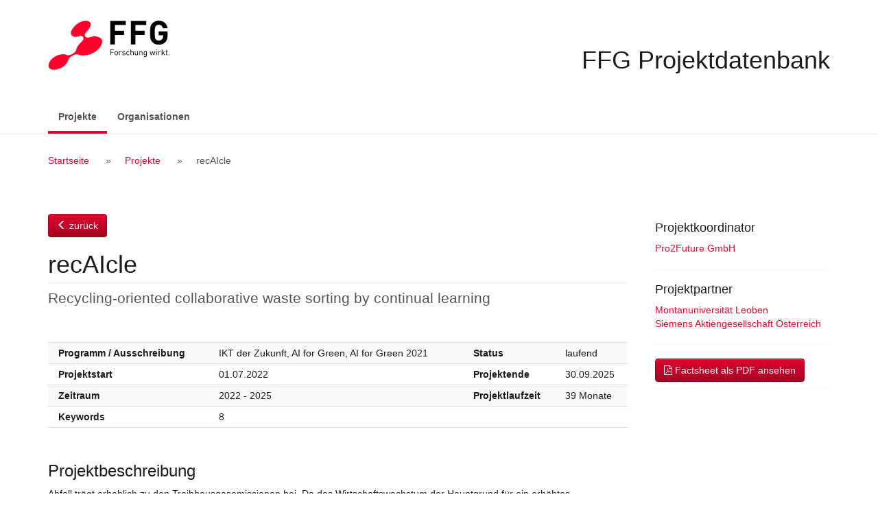

--- FILE ---
content_type: text/html; charset=UTF-8
request_url: https://projekte.ffg.at/projekt/4352943
body_size: 13686
content:
<!DOCTYPE html>
<html lang="de">
  <head>
    <meta charset="UTF-8" />
    <meta http-equiv="X-UA-Compatible" content="IE=edge">
    <meta name="viewport" content="width=device-width, initial-scale=1">
    <meta name="description" content="">
    <meta name="author" content="">
    <title>recAIcle</title>
                <link rel="stylesheet" href="/css/bootstrap-datepicker3.min.css">
    <link rel="stylesheet" href="/css/font-awesome.min.css">
    <link rel="stylesheet" href="/css/jquery-ui.min.css">
    <link rel="stylesheet" href="/css/styles.css">
    <!-- HTML5 shim and Respond.js for IE8 support of HTML5 elements and media queries -->
    <!--[if lt IE 9]>
      <script src="/js/html5shiv.min.js"></script>
      <script src="/js/respond.min.js"></script>
    <![endif]-->
        <link rel="icon" type="image/x-icon" href="/favicon.ico" />
		<!-- etracker code 6.0 -->
		<script type="text/javascript">
		// var et_pagename = "";
		var et_areas = "projektdatenbank/extern";
		var et_proxy_redirect = "\/\/trx01.ffg.at";
		</script>
		<script id="_etLoader" type="text/javascript" charset="UTF-8" data-block-cookies="true" data-secure-code="NU3hEK" data-cookie-lifetime="13" src="//trx01.ffg.at/code/e.js" async></script>
		<!-- etracker code 6.0 end -->
  </head>
  <body>
          <a class="sr-only sr-only-focusable" href="#content">Zum Inhalt</a>
        <div id="wrap">
      <div id="inner">
        <header id="header">
          <div class="container">
            <img src="/images/ffg-logo.png" alt="FFG - Österreichische Forschungsförderungsgesellschaft" title="Logo FFG Österreichische Forschungsförderungsgesellschaft" />
            <h1>FFG Projektdatenbank</h1>
          </div>
        </header>
                  <nav class="navbar navbar-default">
  <div class="container">
    <div class="navbar-header">
      <button type="button" class="navbar-toggle collapsed" data-toggle="collapse" data-target="#bs-example-navbar-collapse-1" aria-expanded="false">
        <span class="sr-only">Navigation ein-/ausschalten</span>
        <span class="icon-bar"></span>
        <span class="icon-bar"></span>
        <span class="icon-bar"></span>
      </button>
      <a class="navbar-brand visible-xs-block" href="/projekt">FFG Projektdatenbank</a>


    </div>
    <!-- Collect the nav links, forms, and other content for toggling -->
    <div class="collapse navbar-collapse" id="bs-example-navbar-collapse-1">
      <ul class="nav navbar-nav">
                  <li class="active"><a href="/projekt">Projekte <span class="sr-only">(aktiv)</span></a></li>
                          <li><a href="/partner/">Organisationen</a></li>
              </ul>
          </div><!-- /.navbar-collapse -->
  </div><!-- /.container -->
</nav>
        
                  <div class="breadcrumb">
            <div class="container">
              <h2 class="sr-only">Breadcrumb Navigation</h2>
              <ol>
                  <li><a href="/">Startseite</a></li>
  <li><a href="/projekt">Projekte</a></li>
  <li>recAIcle</li>
              </ol>
            </div>
          </div>
        
        <div id="content">
          <!-- errors go here -->                                        <div class="container">
  <div id="page">
    <article id="main">
      <p class="btn-holder backlink"><a href="/projekt" class="backlink btn btn-primary"><span class="glyphicon glyphicon-menu-left"></span> zurück</a></p>
                          <h2 class="h1 page-title project">recAIcle</h2>
<p class="lead">Recycling-oriented collaborative waste sorting by continual learning</p>
<div class="table-responsive"> 
  <table class="facts">
    <tbody>
              <tr>
          <th>Programm / Ausschreibung</th>
          <td class="programme">
                      IKT der Zukunft,
                                AI for Green,
                    AI for Green 2021
          </td>
          <th>Status</th>
          <td>laufend</td>
        </tr>
        <tr>
          <th>Projektstart</th>
          <td>01.07.2022</td>
          <th>Projektende</th>
          <td>30.09.2025</td>
        </tr>
        <tr>
          <th>Zeitraum</th>
          <td>2022               -               2025</td>
          <th>Projektlaufzeit</th>
          <td>39 Monate</td>
        </tr>
                <tr>
          <th>Keywords</th>
          <td colspan="3">8</td>
        </tr>
          </tbody>
  </table>
</div>
<h3>Projektbeschreibung</h3>
<p class="synopsis">Abfall trägt erheblich zu den Treibhausgasemissionen bei. Da das Wirtschaftswachstum der Hauptgrund für ein erhöhtes Abfallaufkommen ist, ist eine Verringerung von Abfall bei gleichzeitiger Aufrechterhaltung des Wirtschaftswachstums ein Hauptziel des neuen europäischen Aktionsplans für die Kreislaufwirtschaft. Recycling stellt hierbei eine Schlüsselrolle dar, da es den Bedarf an Primärrohstoffen reduziert und den Wertverlust in der Abfallwirtschaft mindert. Aus diesem Grund strebt die EU hohe Recyclingquoten an mit dem Ziel, bis 2030 70 % aller Verpackungsabfälle und bis 2035 65 % aller Siedlungsabfälle zu recyceln.<br />
Recycling erfordert eine Vorsortierung, um eine maximale Reinheit des gesammelten Materials und damit ein hochwertiges Rezyklat zu ermöglichen. Trotz automatisierter Sortierung ist die manuelle Sortierung durch den Menschen nach wie vor fester Bestandteil der Sortierung. Sie dient der finalen Qualitätssicherung, um die notwendigen Reinheitsgrade zu erreichen. Das Projekt recAIcle zielt auf eine Interaktion von menschlicher und maschineller Intelligenz ab, um einerseits maschinelle Lernverfahren (rein durch Beobachtung des Menschen) kontinuierlich zu verbessern und andererseits Menschen (mittels automatisierter Klassifizierung) bei der manuellen Sortierung zu unterstützen.<br />
Aus rein technischer Sicht stellen Sortierfachkräfte Experten-Sortierinstanzen dar, die aus Sensoren (vis. Wahrnehmung), einem Klassifikator (Erfahrung) und Aktuatoren (Händen) besteht. Durch das Entfernen eines Elements aus dem Materialfluss, annotiert der menschliche Arbeiter das Element indirekt als eines, welches auch durch einen automatischen sensorbasierten Sortieransatz erkannt werden müsste. Das recAIcle-Projekt zielt darauf ab, diese indirekten Annotationen als Kernelement für die Entwicklung eines neuartigen, passiv vom Menschen geführten kontinuierlichen maschinellen Lernansatzes zu verwenden, der die kontinuierliche Verbesserung automatischer Klassifikationssysteme allein durch die Beobachtung eines menschlichen Bedieners in einer Anwendungsdomäne ermöglicht. Das erfordert neue Methoden zur automatischen modalitätsübergreifenden Annotierung und Aufbereitung von Trainingsdaten über verschiedene Sensormodalitäten hinweg.<br />
Robuste Klassifizierungsmodells sollen in recAIcle auch dazu verwendet werden den Menschen bei seiner Sortierarbeit zu unterstützen. Durch den Einsatz von Projektoren soll die Aufmerksamkeit von Menschen auf bestimmte Bereiche auf dem Sortierband gelenkt werden um i) bei den Menschen der Sortierung zu unterstützen, ii) neues Personal anzulernen und iii) die Monotonie und Belastung manueller Sortieraufgaben zu reduzieren und die Sortiereffizienz und Mitarbeiterzufriedenheit zu steigern.<br />
Die im Projekt geplanten Entwicklungen orientieren sich an zwei konkreten und komplementären Anwendungsfällen: der Sortierung von Kunststoffverpackungen und die Aussortierung von Batterien. Die Anwendungsfälle werden im Smart Waste Characterization Lab des Projektpartners MUL umgesetzt, um die entwickelten Methoden genau zu testen und zu bewerten. recAIcle zielt darauf ab den Output an recycelbarem Plastikmüll von Sortieranlagen um 25 % zu steigern, ohne die Zahl der Sortierarbeiter zu erhöhen. Dies wird maßgeblich dazu beitragen, die Nachhaltigkeit der Abfallwirtschaft zu erhöhen und darüber hinaus Österreichs führende Position im Recycling und als wettbewerbsfähiger und innovativer Technologieanbieter in Europa hinsichtlich Nachhaltigkeitszielen weiter zu stärken.</p>
<h3 lang="en">Abstract</h3>
<p lang="en" class="content">Waste contributes significantly to greenhouse gas emissions. As economic growth is the main driver for increased waste generation, a decrease in waste production while maintaining economic growth is a primary objective of the new European Circular Economy Action Plan. Recycling constitutes a key solution to this issue as it reduces the demand for primary, raw resources and mitigates the loss of value in waste management. Accordingly, the EU aims for high recycling rates and has a current target of 70% of packaging waste being recycled by 2030 and 65% of municipal waste being recycled by 2035.<br />
Recycling requires materials to be pre-sorted. Despite the already utilized sophisticated sensors and machinery, manual sorting by human employees is still an integral part of waste sorting for recycling (1) to allow the quality assurance of material concentrates and (2) to achieve the high levels of purity required by recycling plants to produce high-quality recyclates. In this project, we aim to capitalize on human expertise by integrating human and machine intelligence into recAIcle: a human-guided approach to fine-tuning the sorting process, which additionally provides support to the human worker in the form of augmented guidance.<br />
From a purely technical perspective, a human sorting worker constitutes an expert sorting instance, comprised of sensors (i.e., vision), a classifier (i.e., expertise), and actuators (i.e., hands). By choosing an element to be removed from the material flow, the human worker indirectly annotates the element as one requiring classification by an automatic sensor-based sorting approach. The recAIcle project aims to use these and other indirect annotations as the core element for devising a novel, passively human-guided continual learning approach, which enables the continuous improvement of automatic classification systems by observing a human operator working in an application domain. This requires methods for automatic cross modality observation mapping, which allow the automatic preparation of training data across different sensor modalities and will be applicable in the context of other multi-modal machine learning application domains.<br />
There is a clear benefit in interfacing and integrating sensor-based classification models with the worker’s task in terms of improved machine classification and highlights the importance of the human worker in such applications. In combination with guidance and augmentation technology, increased robustness of the classification models will allow recAIcle to support workers by: (i) guiding them towards potential areas of interest, (ii) providing initial skill adaptation training and support for novice personnel, and (iii) reducing the monotony and strain involved in sorting tasks; leading to increased sorting efficiency and worker satisfaction. The developments planned within recAIcle are guided by two complementary use cases, both highly relevant in the context of current recycling efforts: plastic package sorting and battery sorting, which will be implemented in the Smart Waste Characterization Lab of project partner MUL to thoroughly test and evaluate the recAIcle approach. With the methods developed within recAIcle we aim to increase the output of recyclable plastic waste by 25% without increasing the number of sorting workers. This will significantly help to increase the sustainability of waste management and further strengthen Austria as a leader in recycling and as a competitive and innovative technology provider in Europe regarding the sustainable development goals.</p>
      <p class="btn-holder backlink"><a href="/projekt" class="backlink btn btn-primary"><span class="glyphicon glyphicon-menu-left"></span> zurück</a></p>
    </article>

    <aside id="sidebar">
            
      
  <div class="section section-lead">
    <h3>Projektkoordinator</h3>
    <ul>
              <li>
                      <a href="/partner/1408">Pro2Future GmbH</a>
                            </li>
          </ul>
  </div>

  <div class="section section-partner">
    <h3>Projektpartner</h3>
    <ul>
              <li>
                      <a href="/partner/1252">Montanuniversität Leoben</a>
                            </li>
              <li>
                      <a href="/partner/399">Siemens Aktiengesellschaft Österreich</a>
                            </li>
          </ul>
  </div>


      <div class="section">
        <a href="/projekt/4352943/pdf" target="_blank" class="btn btn-primary"><i class="fa fa-file-pdf-o"></i> Factsheet als PDF ansehen</a>
      </div>
    </aside>
  </div>
</div>
        </div>
      </div>
    </div>
          <footer id="footer">                                                                                                                                          
  <div class="container">
    <div class="copyright">Copyright © 2015 - 2026 | FFG - Die Österreichische Forschungsförderungsgesellschaft. | <a href="https://www.ffg.at/erklaerung-zur-barrierefreiheit">Barrierefreiheit</a> | <a href="https://www.ffg.at/impressum">Impressum</a>
    </div>
  </div>
</footer>
                    <script src="/js/jquery.min.js"></script>
      <script src="/js/jquery-ui.min.js"></script>
      <script>
        var projekte_pdf = "/projekt/pdf",
            projekte_excel = "/projekt/excel";
            ajax_ausschreibungen = "/ajax/ausschreibungen";
      </script>
      <script src="/js/bootstrap.min.js"></script>
      <script src="/js/bootstrap-datepicker.min.js"></script>
      <script src="/js/bootstrap-datepicker.de.min.js"></script>
      <script src="/js/bootstrap-select.min.js"></script>
      <script src="/js/defaults-de_DE.min.js"></script>
      <script src="/js/script.js"></script>
      </body>
</html>


--- FILE ---
content_type: text/css
request_url: https://projekte.ffg.at/css/styles.css
body_size: 450687
content:
@charset "UTF-8";
/*!
 * Bootstrap v3.3.5 (http://getbootstrap.com)
 * Copyright 2011-2015 Twitter, Inc.
 * Licensed under MIT (https://github.com/twbs/bootstrap/blob/master/LICENSE)
 */
/*! normalize.css v3.0.3 | MIT License | github.com/necolas/normalize.css */
/* line 9, ../../../../../../.asdf/installs/ruby/2.4.0/lib/ruby/gems/2.4.0/gems/bootstrap-sass-3.3.5/assets/stylesheets/bootstrap/_normalize.scss */
html {
  font-family: sans-serif;
  -ms-text-size-adjust: 100%;
  -webkit-text-size-adjust: 100%;
}

/* line 19, ../../../../../../.asdf/installs/ruby/2.4.0/lib/ruby/gems/2.4.0/gems/bootstrap-sass-3.3.5/assets/stylesheets/bootstrap/_normalize.scss */
body {
  margin: 0;
}

/* line 33, ../../../../../../.asdf/installs/ruby/2.4.0/lib/ruby/gems/2.4.0/gems/bootstrap-sass-3.3.5/assets/stylesheets/bootstrap/_normalize.scss */
article,
aside,
details,
figcaption,
figure,
footer,
header,
hgroup,
main,
menu,
nav,
section,
summary {
  display: block;
}

/* line 54, ../../../../../../.asdf/installs/ruby/2.4.0/lib/ruby/gems/2.4.0/gems/bootstrap-sass-3.3.5/assets/stylesheets/bootstrap/_normalize.scss */
audio,
canvas,
progress,
video {
  display: inline-block;
  vertical-align: baseline;
}

/* line 67, ../../../../../../.asdf/installs/ruby/2.4.0/lib/ruby/gems/2.4.0/gems/bootstrap-sass-3.3.5/assets/stylesheets/bootstrap/_normalize.scss */
audio:not([controls]) {
  display: none;
  height: 0;
}

/* line 77, ../../../../../../.asdf/installs/ruby/2.4.0/lib/ruby/gems/2.4.0/gems/bootstrap-sass-3.3.5/assets/stylesheets/bootstrap/_normalize.scss */
[hidden],
template {
  display: none;
}

/* line 89, ../../../../../../.asdf/installs/ruby/2.4.0/lib/ruby/gems/2.4.0/gems/bootstrap-sass-3.3.5/assets/stylesheets/bootstrap/_normalize.scss */
a {
  background-color: transparent;
}

/* line 98, ../../../../../../.asdf/installs/ruby/2.4.0/lib/ruby/gems/2.4.0/gems/bootstrap-sass-3.3.5/assets/stylesheets/bootstrap/_normalize.scss */
a:active,
a:hover {
  outline: 0;
}

/* line 110, ../../../../../../.asdf/installs/ruby/2.4.0/lib/ruby/gems/2.4.0/gems/bootstrap-sass-3.3.5/assets/stylesheets/bootstrap/_normalize.scss */
abbr[title] {
  border-bottom: 1px dotted;
}

/* line 118, ../../../../../../.asdf/installs/ruby/2.4.0/lib/ruby/gems/2.4.0/gems/bootstrap-sass-3.3.5/assets/stylesheets/bootstrap/_normalize.scss */
b,
strong {
  font-weight: bold;
}

/* line 127, ../../../../../../.asdf/installs/ruby/2.4.0/lib/ruby/gems/2.4.0/gems/bootstrap-sass-3.3.5/assets/stylesheets/bootstrap/_normalize.scss */
dfn {
  font-style: italic;
}

/* line 136, ../../../../../../.asdf/installs/ruby/2.4.0/lib/ruby/gems/2.4.0/gems/bootstrap-sass-3.3.5/assets/stylesheets/bootstrap/_normalize.scss */
h1 {
  font-size: 2em;
  margin: 0.67em 0;
}

/* line 145, ../../../../../../.asdf/installs/ruby/2.4.0/lib/ruby/gems/2.4.0/gems/bootstrap-sass-3.3.5/assets/stylesheets/bootstrap/_normalize.scss */
mark {
  background: #ff0;
  color: #000;
}

/* line 154, ../../../../../../.asdf/installs/ruby/2.4.0/lib/ruby/gems/2.4.0/gems/bootstrap-sass-3.3.5/assets/stylesheets/bootstrap/_normalize.scss */
small {
  font-size: 80%;
}

/* line 162, ../../../../../../.asdf/installs/ruby/2.4.0/lib/ruby/gems/2.4.0/gems/bootstrap-sass-3.3.5/assets/stylesheets/bootstrap/_normalize.scss */
sub,
sup {
  font-size: 75%;
  line-height: 0;
  position: relative;
  vertical-align: baseline;
}

/* line 170, ../../../../../../.asdf/installs/ruby/2.4.0/lib/ruby/gems/2.4.0/gems/bootstrap-sass-3.3.5/assets/stylesheets/bootstrap/_normalize.scss */
sup {
  top: -0.5em;
}

/* line 174, ../../../../../../.asdf/installs/ruby/2.4.0/lib/ruby/gems/2.4.0/gems/bootstrap-sass-3.3.5/assets/stylesheets/bootstrap/_normalize.scss */
sub {
  bottom: -0.25em;
}

/* line 185, ../../../../../../.asdf/installs/ruby/2.4.0/lib/ruby/gems/2.4.0/gems/bootstrap-sass-3.3.5/assets/stylesheets/bootstrap/_normalize.scss */
img {
  border: 0;
}

/* line 193, ../../../../../../.asdf/installs/ruby/2.4.0/lib/ruby/gems/2.4.0/gems/bootstrap-sass-3.3.5/assets/stylesheets/bootstrap/_normalize.scss */
svg:not(:root) {
  overflow: hidden;
}

/* line 204, ../../../../../../.asdf/installs/ruby/2.4.0/lib/ruby/gems/2.4.0/gems/bootstrap-sass-3.3.5/assets/stylesheets/bootstrap/_normalize.scss */
figure {
  margin: 1em 40px;
}

/* line 212, ../../../../../../.asdf/installs/ruby/2.4.0/lib/ruby/gems/2.4.0/gems/bootstrap-sass-3.3.5/assets/stylesheets/bootstrap/_normalize.scss */
hr {
  box-sizing: content-box;
  height: 0;
}

/* line 221, ../../../../../../.asdf/installs/ruby/2.4.0/lib/ruby/gems/2.4.0/gems/bootstrap-sass-3.3.5/assets/stylesheets/bootstrap/_normalize.scss */
pre {
  overflow: auto;
}

/* line 229, ../../../../../../.asdf/installs/ruby/2.4.0/lib/ruby/gems/2.4.0/gems/bootstrap-sass-3.3.5/assets/stylesheets/bootstrap/_normalize.scss */
code,
kbd,
pre,
samp {
  font-family: monospace, monospace;
  font-size: 1em;
}

/* line 252, ../../../../../../.asdf/installs/ruby/2.4.0/lib/ruby/gems/2.4.0/gems/bootstrap-sass-3.3.5/assets/stylesheets/bootstrap/_normalize.scss */
button,
input,
optgroup,
select,
textarea {
  color: inherit;
  font: inherit;
  margin: 0;
}

/* line 266, ../../../../../../.asdf/installs/ruby/2.4.0/lib/ruby/gems/2.4.0/gems/bootstrap-sass-3.3.5/assets/stylesheets/bootstrap/_normalize.scss */
button {
  overflow: visible;
}

/* line 277, ../../../../../../.asdf/installs/ruby/2.4.0/lib/ruby/gems/2.4.0/gems/bootstrap-sass-3.3.5/assets/stylesheets/bootstrap/_normalize.scss */
button,
select {
  text-transform: none;
}

/* line 290, ../../../../../../.asdf/installs/ruby/2.4.0/lib/ruby/gems/2.4.0/gems/bootstrap-sass-3.3.5/assets/stylesheets/bootstrap/_normalize.scss */
button,
html input[type="button"],
input[type="reset"],
input[type="submit"] {
  -webkit-appearance: button;
  cursor: pointer;
}

/* line 302, ../../../../../../.asdf/installs/ruby/2.4.0/lib/ruby/gems/2.4.0/gems/bootstrap-sass-3.3.5/assets/stylesheets/bootstrap/_normalize.scss */
button[disabled],
html input[disabled] {
  cursor: default;
}

/* line 311, ../../../../../../.asdf/installs/ruby/2.4.0/lib/ruby/gems/2.4.0/gems/bootstrap-sass-3.3.5/assets/stylesheets/bootstrap/_normalize.scss */
button::-moz-focus-inner,
input::-moz-focus-inner {
  border: 0;
  padding: 0;
}

/* line 322, ../../../../../../.asdf/installs/ruby/2.4.0/lib/ruby/gems/2.4.0/gems/bootstrap-sass-3.3.5/assets/stylesheets/bootstrap/_normalize.scss */
input {
  line-height: normal;
}

/* line 334, ../../../../../../.asdf/installs/ruby/2.4.0/lib/ruby/gems/2.4.0/gems/bootstrap-sass-3.3.5/assets/stylesheets/bootstrap/_normalize.scss */
input[type="checkbox"],
input[type="radio"] {
  box-sizing: border-box;
  padding: 0;
}

/* line 346, ../../../../../../.asdf/installs/ruby/2.4.0/lib/ruby/gems/2.4.0/gems/bootstrap-sass-3.3.5/assets/stylesheets/bootstrap/_normalize.scss */
input[type="number"]::-webkit-inner-spin-button,
input[type="number"]::-webkit-outer-spin-button {
  height: auto;
}

/* line 356, ../../../../../../.asdf/installs/ruby/2.4.0/lib/ruby/gems/2.4.0/gems/bootstrap-sass-3.3.5/assets/stylesheets/bootstrap/_normalize.scss */
input[type="search"] {
  -webkit-appearance: textfield;
  box-sizing: content-box;
}

/* line 367, ../../../../../../.asdf/installs/ruby/2.4.0/lib/ruby/gems/2.4.0/gems/bootstrap-sass-3.3.5/assets/stylesheets/bootstrap/_normalize.scss */
input[type="search"]::-webkit-search-cancel-button,
input[type="search"]::-webkit-search-decoration {
  -webkit-appearance: none;
}

/* line 376, ../../../../../../.asdf/installs/ruby/2.4.0/lib/ruby/gems/2.4.0/gems/bootstrap-sass-3.3.5/assets/stylesheets/bootstrap/_normalize.scss */
fieldset {
  border: 1px solid #c0c0c0;
  margin: 0 2px;
  padding: 0.35em 0.625em 0.75em;
}

/* line 387, ../../../../../../.asdf/installs/ruby/2.4.0/lib/ruby/gems/2.4.0/gems/bootstrap-sass-3.3.5/assets/stylesheets/bootstrap/_normalize.scss */
legend {
  border: 0;
  padding: 0;
}

/* line 396, ../../../../../../.asdf/installs/ruby/2.4.0/lib/ruby/gems/2.4.0/gems/bootstrap-sass-3.3.5/assets/stylesheets/bootstrap/_normalize.scss */
textarea {
  overflow: auto;
}

/* line 405, ../../../../../../.asdf/installs/ruby/2.4.0/lib/ruby/gems/2.4.0/gems/bootstrap-sass-3.3.5/assets/stylesheets/bootstrap/_normalize.scss */
optgroup {
  font-weight: bold;
}

/* line 416, ../../../../../../.asdf/installs/ruby/2.4.0/lib/ruby/gems/2.4.0/gems/bootstrap-sass-3.3.5/assets/stylesheets/bootstrap/_normalize.scss */
table {
  border-collapse: collapse;
  border-spacing: 0;
}

/* line 421, ../../../../../../.asdf/installs/ruby/2.4.0/lib/ruby/gems/2.4.0/gems/bootstrap-sass-3.3.5/assets/stylesheets/bootstrap/_normalize.scss */
td,
th {
  padding: 0;
}

/*! Source: https://github.com/h5bp/html5-boilerplate/blob/master/src/css/main.css */
@media print {
  /* line 9, ../../../../../../.asdf/installs/ruby/2.4.0/lib/ruby/gems/2.4.0/gems/bootstrap-sass-3.3.5/assets/stylesheets/bootstrap/_print.scss */
  *,
  *:before,
  *:after {
    background: transparent !important;
    color: #000 !important;
    box-shadow: none !important;
    text-shadow: none !important;
  }

  /* line 18, ../../../../../../.asdf/installs/ruby/2.4.0/lib/ruby/gems/2.4.0/gems/bootstrap-sass-3.3.5/assets/stylesheets/bootstrap/_print.scss */
  a,
  a:visited {
    text-decoration: underline;
  }

  /* line 23, ../../../../../../.asdf/installs/ruby/2.4.0/lib/ruby/gems/2.4.0/gems/bootstrap-sass-3.3.5/assets/stylesheets/bootstrap/_print.scss */
  a[href]:after {
    content: " (" attr(href) ")";
  }

  /* line 27, ../../../../../../.asdf/installs/ruby/2.4.0/lib/ruby/gems/2.4.0/gems/bootstrap-sass-3.3.5/assets/stylesheets/bootstrap/_print.scss */
  abbr[title]:after {
    content: " (" attr(title) ")";
  }

  /* line 33, ../../../../../../.asdf/installs/ruby/2.4.0/lib/ruby/gems/2.4.0/gems/bootstrap-sass-3.3.5/assets/stylesheets/bootstrap/_print.scss */
  a[href^="#"]:after,
  a[href^="javascript:"]:after {
    content: "";
  }

  /* line 38, ../../../../../../.asdf/installs/ruby/2.4.0/lib/ruby/gems/2.4.0/gems/bootstrap-sass-3.3.5/assets/stylesheets/bootstrap/_print.scss */
  pre,
  blockquote {
    border: 1px solid #999;
    page-break-inside: avoid;
  }

  /* line 44, ../../../../../../.asdf/installs/ruby/2.4.0/lib/ruby/gems/2.4.0/gems/bootstrap-sass-3.3.5/assets/stylesheets/bootstrap/_print.scss */
  thead {
    display: table-header-group;
  }

  /* line 48, ../../../../../../.asdf/installs/ruby/2.4.0/lib/ruby/gems/2.4.0/gems/bootstrap-sass-3.3.5/assets/stylesheets/bootstrap/_print.scss */
  tr,
  img {
    page-break-inside: avoid;
  }

  /* line 53, ../../../../../../.asdf/installs/ruby/2.4.0/lib/ruby/gems/2.4.0/gems/bootstrap-sass-3.3.5/assets/stylesheets/bootstrap/_print.scss */
  img {
    max-width: 100% !important;
  }

  /* line 57, ../../../../../../.asdf/installs/ruby/2.4.0/lib/ruby/gems/2.4.0/gems/bootstrap-sass-3.3.5/assets/stylesheets/bootstrap/_print.scss */
  p,
  h2,
  h3 {
    orphans: 3;
    widows: 3;
  }

  /* line 64, ../../../../../../.asdf/installs/ruby/2.4.0/lib/ruby/gems/2.4.0/gems/bootstrap-sass-3.3.5/assets/stylesheets/bootstrap/_print.scss */
  h2,
  h3 {
    page-break-after: avoid;
  }

  /* line 72, ../../../../../../.asdf/installs/ruby/2.4.0/lib/ruby/gems/2.4.0/gems/bootstrap-sass-3.3.5/assets/stylesheets/bootstrap/_print.scss */
  .navbar {
    display: none;
  }

  /* line 77, ../../../../../../.asdf/installs/ruby/2.4.0/lib/ruby/gems/2.4.0/gems/bootstrap-sass-3.3.5/assets/stylesheets/bootstrap/_print.scss */
  .btn > .caret,
  .dropup > .btn > .caret {
    border-top-color: #000 !important;
  }

  /* line 81, ../../../../../../.asdf/installs/ruby/2.4.0/lib/ruby/gems/2.4.0/gems/bootstrap-sass-3.3.5/assets/stylesheets/bootstrap/_print.scss */
  .label {
    border: 1px solid #000;
  }

  /* line 85, ../../../../../../.asdf/installs/ruby/2.4.0/lib/ruby/gems/2.4.0/gems/bootstrap-sass-3.3.5/assets/stylesheets/bootstrap/_print.scss */
  .table, .facts, .list-table {
    border-collapse: collapse !important;
  }
  /* line 88, ../../../../../../.asdf/installs/ruby/2.4.0/lib/ruby/gems/2.4.0/gems/bootstrap-sass-3.3.5/assets/stylesheets/bootstrap/_print.scss */
  .table td, .facts td, .list-table td,
  .table th,
  .facts th,
  .list-table th {
    background-color: #fff !important;
  }

  /* line 94, ../../../../../../.asdf/installs/ruby/2.4.0/lib/ruby/gems/2.4.0/gems/bootstrap-sass-3.3.5/assets/stylesheets/bootstrap/_print.scss */
  .table-bordered th,
  .table-bordered td {
    border: 1px solid #ddd !important;
  }
}
@font-face {
  font-family: 'Glyphicons Halflings';
  src: url(/fonts/bootstrap/glyphicons-halflings-regular.eot?1652260609);
  src: url(/fonts/bootstrap/glyphicons-halflings-regular.eot?&1652260609#iefix) format("embedded-opentype"), url(/fonts/bootstrap/glyphicons-halflings-regular.woff2?1652260609) format("woff2"), url(/fonts/bootstrap/glyphicons-halflings-regular.woff?1652260609) format("woff"), url(/fonts/bootstrap/glyphicons-halflings-regular.ttf?1652260609) format("truetype"), url(/fonts/bootstrap/glyphicons-halflings-regular.svg?1652260609#glyphicons_halflingsregular) format("svg");
}
/* line 24, ../../../../../../.asdf/installs/ruby/2.4.0/lib/ruby/gems/2.4.0/gems/bootstrap-sass-3.3.5/assets/stylesheets/bootstrap/_glyphicons.scss */
.glyphicon {
  position: relative;
  top: 1px;
  display: inline-block;
  font-family: 'Glyphicons Halflings';
  font-style: normal;
  font-weight: normal;
  line-height: 1;
  -webkit-font-smoothing: antialiased;
  -moz-osx-font-smoothing: grayscale;
}

/* line 37, ../../../../../../.asdf/installs/ruby/2.4.0/lib/ruby/gems/2.4.0/gems/bootstrap-sass-3.3.5/assets/stylesheets/bootstrap/_glyphicons.scss */
.glyphicon-asterisk:before {
  content: "\2a";
}

/* line 38, ../../../../../../.asdf/installs/ruby/2.4.0/lib/ruby/gems/2.4.0/gems/bootstrap-sass-3.3.5/assets/stylesheets/bootstrap/_glyphicons.scss */
.glyphicon-plus:before {
  content: "\2b";
}

/* line 40, ../../../../../../.asdf/installs/ruby/2.4.0/lib/ruby/gems/2.4.0/gems/bootstrap-sass-3.3.5/assets/stylesheets/bootstrap/_glyphicons.scss */
.glyphicon-euro:before,
.glyphicon-eur:before {
  content: "\20ac";
}

/* line 41, ../../../../../../.asdf/installs/ruby/2.4.0/lib/ruby/gems/2.4.0/gems/bootstrap-sass-3.3.5/assets/stylesheets/bootstrap/_glyphicons.scss */
.glyphicon-minus:before {
  content: "\2212";
}

/* line 42, ../../../../../../.asdf/installs/ruby/2.4.0/lib/ruby/gems/2.4.0/gems/bootstrap-sass-3.3.5/assets/stylesheets/bootstrap/_glyphicons.scss */
.glyphicon-cloud:before {
  content: "\2601";
}

/* line 43, ../../../../../../.asdf/installs/ruby/2.4.0/lib/ruby/gems/2.4.0/gems/bootstrap-sass-3.3.5/assets/stylesheets/bootstrap/_glyphicons.scss */
.glyphicon-envelope:before {
  content: "\2709";
}

/* line 44, ../../../../../../.asdf/installs/ruby/2.4.0/lib/ruby/gems/2.4.0/gems/bootstrap-sass-3.3.5/assets/stylesheets/bootstrap/_glyphicons.scss */
.glyphicon-pencil:before {
  content: "\270f";
}

/* line 45, ../../../../../../.asdf/installs/ruby/2.4.0/lib/ruby/gems/2.4.0/gems/bootstrap-sass-3.3.5/assets/stylesheets/bootstrap/_glyphicons.scss */
.glyphicon-glass:before {
  content: "\e001";
}

/* line 46, ../../../../../../.asdf/installs/ruby/2.4.0/lib/ruby/gems/2.4.0/gems/bootstrap-sass-3.3.5/assets/stylesheets/bootstrap/_glyphicons.scss */
.glyphicon-music:before {
  content: "\e002";
}

/* line 47, ../../../../../../.asdf/installs/ruby/2.4.0/lib/ruby/gems/2.4.0/gems/bootstrap-sass-3.3.5/assets/stylesheets/bootstrap/_glyphicons.scss */
.glyphicon-search:before {
  content: "\e003";
}

/* line 48, ../../../../../../.asdf/installs/ruby/2.4.0/lib/ruby/gems/2.4.0/gems/bootstrap-sass-3.3.5/assets/stylesheets/bootstrap/_glyphicons.scss */
.glyphicon-heart:before {
  content: "\e005";
}

/* line 49, ../../../../../../.asdf/installs/ruby/2.4.0/lib/ruby/gems/2.4.0/gems/bootstrap-sass-3.3.5/assets/stylesheets/bootstrap/_glyphicons.scss */
.glyphicon-star:before {
  content: "\e006";
}

/* line 50, ../../../../../../.asdf/installs/ruby/2.4.0/lib/ruby/gems/2.4.0/gems/bootstrap-sass-3.3.5/assets/stylesheets/bootstrap/_glyphicons.scss */
.glyphicon-star-empty:before {
  content: "\e007";
}

/* line 51, ../../../../../../.asdf/installs/ruby/2.4.0/lib/ruby/gems/2.4.0/gems/bootstrap-sass-3.3.5/assets/stylesheets/bootstrap/_glyphicons.scss */
.glyphicon-user:before {
  content: "\e008";
}

/* line 52, ../../../../../../.asdf/installs/ruby/2.4.0/lib/ruby/gems/2.4.0/gems/bootstrap-sass-3.3.5/assets/stylesheets/bootstrap/_glyphicons.scss */
.glyphicon-film:before {
  content: "\e009";
}

/* line 53, ../../../../../../.asdf/installs/ruby/2.4.0/lib/ruby/gems/2.4.0/gems/bootstrap-sass-3.3.5/assets/stylesheets/bootstrap/_glyphicons.scss */
.glyphicon-th-large:before {
  content: "\e010";
}

/* line 54, ../../../../../../.asdf/installs/ruby/2.4.0/lib/ruby/gems/2.4.0/gems/bootstrap-sass-3.3.5/assets/stylesheets/bootstrap/_glyphicons.scss */
.glyphicon-th:before {
  content: "\e011";
}

/* line 55, ../../../../../../.asdf/installs/ruby/2.4.0/lib/ruby/gems/2.4.0/gems/bootstrap-sass-3.3.5/assets/stylesheets/bootstrap/_glyphicons.scss */
.glyphicon-th-list:before {
  content: "\e012";
}

/* line 56, ../../../../../../.asdf/installs/ruby/2.4.0/lib/ruby/gems/2.4.0/gems/bootstrap-sass-3.3.5/assets/stylesheets/bootstrap/_glyphicons.scss */
.glyphicon-ok:before {
  content: "\e013";
}

/* line 57, ../../../../../../.asdf/installs/ruby/2.4.0/lib/ruby/gems/2.4.0/gems/bootstrap-sass-3.3.5/assets/stylesheets/bootstrap/_glyphicons.scss */
.glyphicon-remove:before {
  content: "\e014";
}

/* line 58, ../../../../../../.asdf/installs/ruby/2.4.0/lib/ruby/gems/2.4.0/gems/bootstrap-sass-3.3.5/assets/stylesheets/bootstrap/_glyphicons.scss */
.glyphicon-zoom-in:before {
  content: "\e015";
}

/* line 59, ../../../../../../.asdf/installs/ruby/2.4.0/lib/ruby/gems/2.4.0/gems/bootstrap-sass-3.3.5/assets/stylesheets/bootstrap/_glyphicons.scss */
.glyphicon-zoom-out:before {
  content: "\e016";
}

/* line 60, ../../../../../../.asdf/installs/ruby/2.4.0/lib/ruby/gems/2.4.0/gems/bootstrap-sass-3.3.5/assets/stylesheets/bootstrap/_glyphicons.scss */
.glyphicon-off:before {
  content: "\e017";
}

/* line 61, ../../../../../../.asdf/installs/ruby/2.4.0/lib/ruby/gems/2.4.0/gems/bootstrap-sass-3.3.5/assets/stylesheets/bootstrap/_glyphicons.scss */
.glyphicon-signal:before {
  content: "\e018";
}

/* line 62, ../../../../../../.asdf/installs/ruby/2.4.0/lib/ruby/gems/2.4.0/gems/bootstrap-sass-3.3.5/assets/stylesheets/bootstrap/_glyphicons.scss */
.glyphicon-cog:before {
  content: "\e019";
}

/* line 63, ../../../../../../.asdf/installs/ruby/2.4.0/lib/ruby/gems/2.4.0/gems/bootstrap-sass-3.3.5/assets/stylesheets/bootstrap/_glyphicons.scss */
.glyphicon-trash:before {
  content: "\e020";
}

/* line 64, ../../../../../../.asdf/installs/ruby/2.4.0/lib/ruby/gems/2.4.0/gems/bootstrap-sass-3.3.5/assets/stylesheets/bootstrap/_glyphicons.scss */
.glyphicon-home:before {
  content: "\e021";
}

/* line 65, ../../../../../../.asdf/installs/ruby/2.4.0/lib/ruby/gems/2.4.0/gems/bootstrap-sass-3.3.5/assets/stylesheets/bootstrap/_glyphicons.scss */
.glyphicon-file:before {
  content: "\e022";
}

/* line 66, ../../../../../../.asdf/installs/ruby/2.4.0/lib/ruby/gems/2.4.0/gems/bootstrap-sass-3.3.5/assets/stylesheets/bootstrap/_glyphicons.scss */
.glyphicon-time:before {
  content: "\e023";
}

/* line 67, ../../../../../../.asdf/installs/ruby/2.4.0/lib/ruby/gems/2.4.0/gems/bootstrap-sass-3.3.5/assets/stylesheets/bootstrap/_glyphicons.scss */
.glyphicon-road:before {
  content: "\e024";
}

/* line 68, ../../../../../../.asdf/installs/ruby/2.4.0/lib/ruby/gems/2.4.0/gems/bootstrap-sass-3.3.5/assets/stylesheets/bootstrap/_glyphicons.scss */
.glyphicon-download-alt:before {
  content: "\e025";
}

/* line 69, ../../../../../../.asdf/installs/ruby/2.4.0/lib/ruby/gems/2.4.0/gems/bootstrap-sass-3.3.5/assets/stylesheets/bootstrap/_glyphicons.scss */
.glyphicon-download:before {
  content: "\e026";
}

/* line 70, ../../../../../../.asdf/installs/ruby/2.4.0/lib/ruby/gems/2.4.0/gems/bootstrap-sass-3.3.5/assets/stylesheets/bootstrap/_glyphicons.scss */
.glyphicon-upload:before {
  content: "\e027";
}

/* line 71, ../../../../../../.asdf/installs/ruby/2.4.0/lib/ruby/gems/2.4.0/gems/bootstrap-sass-3.3.5/assets/stylesheets/bootstrap/_glyphicons.scss */
.glyphicon-inbox:before {
  content: "\e028";
}

/* line 72, ../../../../../../.asdf/installs/ruby/2.4.0/lib/ruby/gems/2.4.0/gems/bootstrap-sass-3.3.5/assets/stylesheets/bootstrap/_glyphicons.scss */
.glyphicon-play-circle:before {
  content: "\e029";
}

/* line 73, ../../../../../../.asdf/installs/ruby/2.4.0/lib/ruby/gems/2.4.0/gems/bootstrap-sass-3.3.5/assets/stylesheets/bootstrap/_glyphicons.scss */
.glyphicon-repeat:before {
  content: "\e030";
}

/* line 74, ../../../../../../.asdf/installs/ruby/2.4.0/lib/ruby/gems/2.4.0/gems/bootstrap-sass-3.3.5/assets/stylesheets/bootstrap/_glyphicons.scss */
.glyphicon-refresh:before {
  content: "\e031";
}

/* line 75, ../../../../../../.asdf/installs/ruby/2.4.0/lib/ruby/gems/2.4.0/gems/bootstrap-sass-3.3.5/assets/stylesheets/bootstrap/_glyphicons.scss */
.glyphicon-list-alt:before {
  content: "\e032";
}

/* line 76, ../../../../../../.asdf/installs/ruby/2.4.0/lib/ruby/gems/2.4.0/gems/bootstrap-sass-3.3.5/assets/stylesheets/bootstrap/_glyphicons.scss */
.glyphicon-lock:before {
  content: "\e033";
}

/* line 77, ../../../../../../.asdf/installs/ruby/2.4.0/lib/ruby/gems/2.4.0/gems/bootstrap-sass-3.3.5/assets/stylesheets/bootstrap/_glyphicons.scss */
.glyphicon-flag:before {
  content: "\e034";
}

/* line 78, ../../../../../../.asdf/installs/ruby/2.4.0/lib/ruby/gems/2.4.0/gems/bootstrap-sass-3.3.5/assets/stylesheets/bootstrap/_glyphicons.scss */
.glyphicon-headphones:before {
  content: "\e035";
}

/* line 79, ../../../../../../.asdf/installs/ruby/2.4.0/lib/ruby/gems/2.4.0/gems/bootstrap-sass-3.3.5/assets/stylesheets/bootstrap/_glyphicons.scss */
.glyphicon-volume-off:before {
  content: "\e036";
}

/* line 80, ../../../../../../.asdf/installs/ruby/2.4.0/lib/ruby/gems/2.4.0/gems/bootstrap-sass-3.3.5/assets/stylesheets/bootstrap/_glyphicons.scss */
.glyphicon-volume-down:before {
  content: "\e037";
}

/* line 81, ../../../../../../.asdf/installs/ruby/2.4.0/lib/ruby/gems/2.4.0/gems/bootstrap-sass-3.3.5/assets/stylesheets/bootstrap/_glyphicons.scss */
.glyphicon-volume-up:before {
  content: "\e038";
}

/* line 82, ../../../../../../.asdf/installs/ruby/2.4.0/lib/ruby/gems/2.4.0/gems/bootstrap-sass-3.3.5/assets/stylesheets/bootstrap/_glyphicons.scss */
.glyphicon-qrcode:before {
  content: "\e039";
}

/* line 83, ../../../../../../.asdf/installs/ruby/2.4.0/lib/ruby/gems/2.4.0/gems/bootstrap-sass-3.3.5/assets/stylesheets/bootstrap/_glyphicons.scss */
.glyphicon-barcode:before {
  content: "\e040";
}

/* line 84, ../../../../../../.asdf/installs/ruby/2.4.0/lib/ruby/gems/2.4.0/gems/bootstrap-sass-3.3.5/assets/stylesheets/bootstrap/_glyphicons.scss */
.glyphicon-tag:before {
  content: "\e041";
}

/* line 85, ../../../../../../.asdf/installs/ruby/2.4.0/lib/ruby/gems/2.4.0/gems/bootstrap-sass-3.3.5/assets/stylesheets/bootstrap/_glyphicons.scss */
.glyphicon-tags:before {
  content: "\e042";
}

/* line 86, ../../../../../../.asdf/installs/ruby/2.4.0/lib/ruby/gems/2.4.0/gems/bootstrap-sass-3.3.5/assets/stylesheets/bootstrap/_glyphicons.scss */
.glyphicon-book:before {
  content: "\e043";
}

/* line 87, ../../../../../../.asdf/installs/ruby/2.4.0/lib/ruby/gems/2.4.0/gems/bootstrap-sass-3.3.5/assets/stylesheets/bootstrap/_glyphicons.scss */
.glyphicon-bookmark:before {
  content: "\e044";
}

/* line 88, ../../../../../../.asdf/installs/ruby/2.4.0/lib/ruby/gems/2.4.0/gems/bootstrap-sass-3.3.5/assets/stylesheets/bootstrap/_glyphicons.scss */
.glyphicon-print:before {
  content: "\e045";
}

/* line 89, ../../../../../../.asdf/installs/ruby/2.4.0/lib/ruby/gems/2.4.0/gems/bootstrap-sass-3.3.5/assets/stylesheets/bootstrap/_glyphicons.scss */
.glyphicon-camera:before {
  content: "\e046";
}

/* line 90, ../../../../../../.asdf/installs/ruby/2.4.0/lib/ruby/gems/2.4.0/gems/bootstrap-sass-3.3.5/assets/stylesheets/bootstrap/_glyphicons.scss */
.glyphicon-font:before {
  content: "\e047";
}

/* line 91, ../../../../../../.asdf/installs/ruby/2.4.0/lib/ruby/gems/2.4.0/gems/bootstrap-sass-3.3.5/assets/stylesheets/bootstrap/_glyphicons.scss */
.glyphicon-bold:before {
  content: "\e048";
}

/* line 92, ../../../../../../.asdf/installs/ruby/2.4.0/lib/ruby/gems/2.4.0/gems/bootstrap-sass-3.3.5/assets/stylesheets/bootstrap/_glyphicons.scss */
.glyphicon-italic:before {
  content: "\e049";
}

/* line 93, ../../../../../../.asdf/installs/ruby/2.4.0/lib/ruby/gems/2.4.0/gems/bootstrap-sass-3.3.5/assets/stylesheets/bootstrap/_glyphicons.scss */
.glyphicon-text-height:before {
  content: "\e050";
}

/* line 94, ../../../../../../.asdf/installs/ruby/2.4.0/lib/ruby/gems/2.4.0/gems/bootstrap-sass-3.3.5/assets/stylesheets/bootstrap/_glyphicons.scss */
.glyphicon-text-width:before {
  content: "\e051";
}

/* line 95, ../../../../../../.asdf/installs/ruby/2.4.0/lib/ruby/gems/2.4.0/gems/bootstrap-sass-3.3.5/assets/stylesheets/bootstrap/_glyphicons.scss */
.glyphicon-align-left:before {
  content: "\e052";
}

/* line 96, ../../../../../../.asdf/installs/ruby/2.4.0/lib/ruby/gems/2.4.0/gems/bootstrap-sass-3.3.5/assets/stylesheets/bootstrap/_glyphicons.scss */
.glyphicon-align-center:before {
  content: "\e053";
}

/* line 97, ../../../../../../.asdf/installs/ruby/2.4.0/lib/ruby/gems/2.4.0/gems/bootstrap-sass-3.3.5/assets/stylesheets/bootstrap/_glyphicons.scss */
.glyphicon-align-right:before {
  content: "\e054";
}

/* line 98, ../../../../../../.asdf/installs/ruby/2.4.0/lib/ruby/gems/2.4.0/gems/bootstrap-sass-3.3.5/assets/stylesheets/bootstrap/_glyphicons.scss */
.glyphicon-align-justify:before {
  content: "\e055";
}

/* line 99, ../../../../../../.asdf/installs/ruby/2.4.0/lib/ruby/gems/2.4.0/gems/bootstrap-sass-3.3.5/assets/stylesheets/bootstrap/_glyphicons.scss */
.glyphicon-list:before {
  content: "\e056";
}

/* line 100, ../../../../../../.asdf/installs/ruby/2.4.0/lib/ruby/gems/2.4.0/gems/bootstrap-sass-3.3.5/assets/stylesheets/bootstrap/_glyphicons.scss */
.glyphicon-indent-left:before {
  content: "\e057";
}

/* line 101, ../../../../../../.asdf/installs/ruby/2.4.0/lib/ruby/gems/2.4.0/gems/bootstrap-sass-3.3.5/assets/stylesheets/bootstrap/_glyphicons.scss */
.glyphicon-indent-right:before {
  content: "\e058";
}

/* line 102, ../../../../../../.asdf/installs/ruby/2.4.0/lib/ruby/gems/2.4.0/gems/bootstrap-sass-3.3.5/assets/stylesheets/bootstrap/_glyphicons.scss */
.glyphicon-facetime-video:before {
  content: "\e059";
}

/* line 103, ../../../../../../.asdf/installs/ruby/2.4.0/lib/ruby/gems/2.4.0/gems/bootstrap-sass-3.3.5/assets/stylesheets/bootstrap/_glyphicons.scss */
.glyphicon-picture:before {
  content: "\e060";
}

/* line 104, ../../../../../../.asdf/installs/ruby/2.4.0/lib/ruby/gems/2.4.0/gems/bootstrap-sass-3.3.5/assets/stylesheets/bootstrap/_glyphicons.scss */
.glyphicon-map-marker:before {
  content: "\e062";
}

/* line 105, ../../../../../../.asdf/installs/ruby/2.4.0/lib/ruby/gems/2.4.0/gems/bootstrap-sass-3.3.5/assets/stylesheets/bootstrap/_glyphicons.scss */
.glyphicon-adjust:before {
  content: "\e063";
}

/* line 106, ../../../../../../.asdf/installs/ruby/2.4.0/lib/ruby/gems/2.4.0/gems/bootstrap-sass-3.3.5/assets/stylesheets/bootstrap/_glyphicons.scss */
.glyphicon-tint:before {
  content: "\e064";
}

/* line 107, ../../../../../../.asdf/installs/ruby/2.4.0/lib/ruby/gems/2.4.0/gems/bootstrap-sass-3.3.5/assets/stylesheets/bootstrap/_glyphicons.scss */
.glyphicon-edit:before {
  content: "\e065";
}

/* line 108, ../../../../../../.asdf/installs/ruby/2.4.0/lib/ruby/gems/2.4.0/gems/bootstrap-sass-3.3.5/assets/stylesheets/bootstrap/_glyphicons.scss */
.glyphicon-share:before {
  content: "\e066";
}

/* line 109, ../../../../../../.asdf/installs/ruby/2.4.0/lib/ruby/gems/2.4.0/gems/bootstrap-sass-3.3.5/assets/stylesheets/bootstrap/_glyphicons.scss */
.glyphicon-check:before {
  content: "\e067";
}

/* line 110, ../../../../../../.asdf/installs/ruby/2.4.0/lib/ruby/gems/2.4.0/gems/bootstrap-sass-3.3.5/assets/stylesheets/bootstrap/_glyphicons.scss */
.glyphicon-move:before {
  content: "\e068";
}

/* line 111, ../../../../../../.asdf/installs/ruby/2.4.0/lib/ruby/gems/2.4.0/gems/bootstrap-sass-3.3.5/assets/stylesheets/bootstrap/_glyphicons.scss */
.glyphicon-step-backward:before {
  content: "\e069";
}

/* line 112, ../../../../../../.asdf/installs/ruby/2.4.0/lib/ruby/gems/2.4.0/gems/bootstrap-sass-3.3.5/assets/stylesheets/bootstrap/_glyphicons.scss */
.glyphicon-fast-backward:before {
  content: "\e070";
}

/* line 113, ../../../../../../.asdf/installs/ruby/2.4.0/lib/ruby/gems/2.4.0/gems/bootstrap-sass-3.3.5/assets/stylesheets/bootstrap/_glyphicons.scss */
.glyphicon-backward:before {
  content: "\e071";
}

/* line 114, ../../../../../../.asdf/installs/ruby/2.4.0/lib/ruby/gems/2.4.0/gems/bootstrap-sass-3.3.5/assets/stylesheets/bootstrap/_glyphicons.scss */
.glyphicon-play:before {
  content: "\e072";
}

/* line 115, ../../../../../../.asdf/installs/ruby/2.4.0/lib/ruby/gems/2.4.0/gems/bootstrap-sass-3.3.5/assets/stylesheets/bootstrap/_glyphicons.scss */
.glyphicon-pause:before {
  content: "\e073";
}

/* line 116, ../../../../../../.asdf/installs/ruby/2.4.0/lib/ruby/gems/2.4.0/gems/bootstrap-sass-3.3.5/assets/stylesheets/bootstrap/_glyphicons.scss */
.glyphicon-stop:before {
  content: "\e074";
}

/* line 117, ../../../../../../.asdf/installs/ruby/2.4.0/lib/ruby/gems/2.4.0/gems/bootstrap-sass-3.3.5/assets/stylesheets/bootstrap/_glyphicons.scss */
.glyphicon-forward:before {
  content: "\e075";
}

/* line 118, ../../../../../../.asdf/installs/ruby/2.4.0/lib/ruby/gems/2.4.0/gems/bootstrap-sass-3.3.5/assets/stylesheets/bootstrap/_glyphicons.scss */
.glyphicon-fast-forward:before {
  content: "\e076";
}

/* line 119, ../../../../../../.asdf/installs/ruby/2.4.0/lib/ruby/gems/2.4.0/gems/bootstrap-sass-3.3.5/assets/stylesheets/bootstrap/_glyphicons.scss */
.glyphicon-step-forward:before {
  content: "\e077";
}

/* line 120, ../../../../../../.asdf/installs/ruby/2.4.0/lib/ruby/gems/2.4.0/gems/bootstrap-sass-3.3.5/assets/stylesheets/bootstrap/_glyphicons.scss */
.glyphicon-eject:before {
  content: "\e078";
}

/* line 121, ../../../../../../.asdf/installs/ruby/2.4.0/lib/ruby/gems/2.4.0/gems/bootstrap-sass-3.3.5/assets/stylesheets/bootstrap/_glyphicons.scss */
.glyphicon-chevron-left:before {
  content: "\e079";
}

/* line 122, ../../../../../../.asdf/installs/ruby/2.4.0/lib/ruby/gems/2.4.0/gems/bootstrap-sass-3.3.5/assets/stylesheets/bootstrap/_glyphicons.scss */
.glyphicon-chevron-right:before {
  content: "\e080";
}

/* line 123, ../../../../../../.asdf/installs/ruby/2.4.0/lib/ruby/gems/2.4.0/gems/bootstrap-sass-3.3.5/assets/stylesheets/bootstrap/_glyphicons.scss */
.glyphicon-plus-sign:before {
  content: "\e081";
}

/* line 124, ../../../../../../.asdf/installs/ruby/2.4.0/lib/ruby/gems/2.4.0/gems/bootstrap-sass-3.3.5/assets/stylesheets/bootstrap/_glyphicons.scss */
.glyphicon-minus-sign:before {
  content: "\e082";
}

/* line 125, ../../../../../../.asdf/installs/ruby/2.4.0/lib/ruby/gems/2.4.0/gems/bootstrap-sass-3.3.5/assets/stylesheets/bootstrap/_glyphicons.scss */
.glyphicon-remove-sign:before {
  content: "\e083";
}

/* line 126, ../../../../../../.asdf/installs/ruby/2.4.0/lib/ruby/gems/2.4.0/gems/bootstrap-sass-3.3.5/assets/stylesheets/bootstrap/_glyphicons.scss */
.glyphicon-ok-sign:before {
  content: "\e084";
}

/* line 127, ../../../../../../.asdf/installs/ruby/2.4.0/lib/ruby/gems/2.4.0/gems/bootstrap-sass-3.3.5/assets/stylesheets/bootstrap/_glyphicons.scss */
.glyphicon-question-sign:before {
  content: "\e085";
}

/* line 128, ../../../../../../.asdf/installs/ruby/2.4.0/lib/ruby/gems/2.4.0/gems/bootstrap-sass-3.3.5/assets/stylesheets/bootstrap/_glyphicons.scss */
.glyphicon-info-sign:before {
  content: "\e086";
}

/* line 129, ../../../../../../.asdf/installs/ruby/2.4.0/lib/ruby/gems/2.4.0/gems/bootstrap-sass-3.3.5/assets/stylesheets/bootstrap/_glyphicons.scss */
.glyphicon-screenshot:before {
  content: "\e087";
}

/* line 130, ../../../../../../.asdf/installs/ruby/2.4.0/lib/ruby/gems/2.4.0/gems/bootstrap-sass-3.3.5/assets/stylesheets/bootstrap/_glyphicons.scss */
.glyphicon-remove-circle:before {
  content: "\e088";
}

/* line 131, ../../../../../../.asdf/installs/ruby/2.4.0/lib/ruby/gems/2.4.0/gems/bootstrap-sass-3.3.5/assets/stylesheets/bootstrap/_glyphicons.scss */
.glyphicon-ok-circle:before {
  content: "\e089";
}

/* line 132, ../../../../../../.asdf/installs/ruby/2.4.0/lib/ruby/gems/2.4.0/gems/bootstrap-sass-3.3.5/assets/stylesheets/bootstrap/_glyphicons.scss */
.glyphicon-ban-circle:before {
  content: "\e090";
}

/* line 133, ../../../../../../.asdf/installs/ruby/2.4.0/lib/ruby/gems/2.4.0/gems/bootstrap-sass-3.3.5/assets/stylesheets/bootstrap/_glyphicons.scss */
.glyphicon-arrow-left:before {
  content: "\e091";
}

/* line 134, ../../../../../../.asdf/installs/ruby/2.4.0/lib/ruby/gems/2.4.0/gems/bootstrap-sass-3.3.5/assets/stylesheets/bootstrap/_glyphicons.scss */
.glyphicon-arrow-right:before {
  content: "\e092";
}

/* line 135, ../../../../../../.asdf/installs/ruby/2.4.0/lib/ruby/gems/2.4.0/gems/bootstrap-sass-3.3.5/assets/stylesheets/bootstrap/_glyphicons.scss */
.glyphicon-arrow-up:before {
  content: "\e093";
}

/* line 136, ../../../../../../.asdf/installs/ruby/2.4.0/lib/ruby/gems/2.4.0/gems/bootstrap-sass-3.3.5/assets/stylesheets/bootstrap/_glyphicons.scss */
.glyphicon-arrow-down:before {
  content: "\e094";
}

/* line 137, ../../../../../../.asdf/installs/ruby/2.4.0/lib/ruby/gems/2.4.0/gems/bootstrap-sass-3.3.5/assets/stylesheets/bootstrap/_glyphicons.scss */
.glyphicon-share-alt:before {
  content: "\e095";
}

/* line 138, ../../../../../../.asdf/installs/ruby/2.4.0/lib/ruby/gems/2.4.0/gems/bootstrap-sass-3.3.5/assets/stylesheets/bootstrap/_glyphicons.scss */
.glyphicon-resize-full:before {
  content: "\e096";
}

/* line 139, ../../../../../../.asdf/installs/ruby/2.4.0/lib/ruby/gems/2.4.0/gems/bootstrap-sass-3.3.5/assets/stylesheets/bootstrap/_glyphicons.scss */
.glyphicon-resize-small:before {
  content: "\e097";
}

/* line 140, ../../../../../../.asdf/installs/ruby/2.4.0/lib/ruby/gems/2.4.0/gems/bootstrap-sass-3.3.5/assets/stylesheets/bootstrap/_glyphicons.scss */
.glyphicon-exclamation-sign:before {
  content: "\e101";
}

/* line 141, ../../../../../../.asdf/installs/ruby/2.4.0/lib/ruby/gems/2.4.0/gems/bootstrap-sass-3.3.5/assets/stylesheets/bootstrap/_glyphicons.scss */
.glyphicon-gift:before {
  content: "\e102";
}

/* line 142, ../../../../../../.asdf/installs/ruby/2.4.0/lib/ruby/gems/2.4.0/gems/bootstrap-sass-3.3.5/assets/stylesheets/bootstrap/_glyphicons.scss */
.glyphicon-leaf:before {
  content: "\e103";
}

/* line 143, ../../../../../../.asdf/installs/ruby/2.4.0/lib/ruby/gems/2.4.0/gems/bootstrap-sass-3.3.5/assets/stylesheets/bootstrap/_glyphicons.scss */
.glyphicon-fire:before {
  content: "\e104";
}

/* line 144, ../../../../../../.asdf/installs/ruby/2.4.0/lib/ruby/gems/2.4.0/gems/bootstrap-sass-3.3.5/assets/stylesheets/bootstrap/_glyphicons.scss */
.glyphicon-eye-open:before {
  content: "\e105";
}

/* line 145, ../../../../../../.asdf/installs/ruby/2.4.0/lib/ruby/gems/2.4.0/gems/bootstrap-sass-3.3.5/assets/stylesheets/bootstrap/_glyphicons.scss */
.glyphicon-eye-close:before {
  content: "\e106";
}

/* line 146, ../../../../../../.asdf/installs/ruby/2.4.0/lib/ruby/gems/2.4.0/gems/bootstrap-sass-3.3.5/assets/stylesheets/bootstrap/_glyphicons.scss */
.glyphicon-warning-sign:before {
  content: "\e107";
}

/* line 147, ../../../../../../.asdf/installs/ruby/2.4.0/lib/ruby/gems/2.4.0/gems/bootstrap-sass-3.3.5/assets/stylesheets/bootstrap/_glyphicons.scss */
.glyphicon-plane:before {
  content: "\e108";
}

/* line 148, ../../../../../../.asdf/installs/ruby/2.4.0/lib/ruby/gems/2.4.0/gems/bootstrap-sass-3.3.5/assets/stylesheets/bootstrap/_glyphicons.scss */
.glyphicon-calendar:before {
  content: "\e109";
}

/* line 149, ../../../../../../.asdf/installs/ruby/2.4.0/lib/ruby/gems/2.4.0/gems/bootstrap-sass-3.3.5/assets/stylesheets/bootstrap/_glyphicons.scss */
.glyphicon-random:before {
  content: "\e110";
}

/* line 150, ../../../../../../.asdf/installs/ruby/2.4.0/lib/ruby/gems/2.4.0/gems/bootstrap-sass-3.3.5/assets/stylesheets/bootstrap/_glyphicons.scss */
.glyphicon-comment:before {
  content: "\e111";
}

/* line 151, ../../../../../../.asdf/installs/ruby/2.4.0/lib/ruby/gems/2.4.0/gems/bootstrap-sass-3.3.5/assets/stylesheets/bootstrap/_glyphicons.scss */
.glyphicon-magnet:before {
  content: "\e112";
}

/* line 152, ../../../../../../.asdf/installs/ruby/2.4.0/lib/ruby/gems/2.4.0/gems/bootstrap-sass-3.3.5/assets/stylesheets/bootstrap/_glyphicons.scss */
.glyphicon-chevron-up:before {
  content: "\e113";
}

/* line 153, ../../../../../../.asdf/installs/ruby/2.4.0/lib/ruby/gems/2.4.0/gems/bootstrap-sass-3.3.5/assets/stylesheets/bootstrap/_glyphicons.scss */
.glyphicon-chevron-down:before {
  content: "\e114";
}

/* line 154, ../../../../../../.asdf/installs/ruby/2.4.0/lib/ruby/gems/2.4.0/gems/bootstrap-sass-3.3.5/assets/stylesheets/bootstrap/_glyphicons.scss */
.glyphicon-retweet:before {
  content: "\e115";
}

/* line 155, ../../../../../../.asdf/installs/ruby/2.4.0/lib/ruby/gems/2.4.0/gems/bootstrap-sass-3.3.5/assets/stylesheets/bootstrap/_glyphicons.scss */
.glyphicon-shopping-cart:before {
  content: "\e116";
}

/* line 156, ../../../../../../.asdf/installs/ruby/2.4.0/lib/ruby/gems/2.4.0/gems/bootstrap-sass-3.3.5/assets/stylesheets/bootstrap/_glyphicons.scss */
.glyphicon-folder-close:before {
  content: "\e117";
}

/* line 157, ../../../../../../.asdf/installs/ruby/2.4.0/lib/ruby/gems/2.4.0/gems/bootstrap-sass-3.3.5/assets/stylesheets/bootstrap/_glyphicons.scss */
.glyphicon-folder-open:before {
  content: "\e118";
}

/* line 158, ../../../../../../.asdf/installs/ruby/2.4.0/lib/ruby/gems/2.4.0/gems/bootstrap-sass-3.3.5/assets/stylesheets/bootstrap/_glyphicons.scss */
.glyphicon-resize-vertical:before {
  content: "\e119";
}

/* line 159, ../../../../../../.asdf/installs/ruby/2.4.0/lib/ruby/gems/2.4.0/gems/bootstrap-sass-3.3.5/assets/stylesheets/bootstrap/_glyphicons.scss */
.glyphicon-resize-horizontal:before {
  content: "\e120";
}

/* line 160, ../../../../../../.asdf/installs/ruby/2.4.0/lib/ruby/gems/2.4.0/gems/bootstrap-sass-3.3.5/assets/stylesheets/bootstrap/_glyphicons.scss */
.glyphicon-hdd:before {
  content: "\e121";
}

/* line 161, ../../../../../../.asdf/installs/ruby/2.4.0/lib/ruby/gems/2.4.0/gems/bootstrap-sass-3.3.5/assets/stylesheets/bootstrap/_glyphicons.scss */
.glyphicon-bullhorn:before {
  content: "\e122";
}

/* line 162, ../../../../../../.asdf/installs/ruby/2.4.0/lib/ruby/gems/2.4.0/gems/bootstrap-sass-3.3.5/assets/stylesheets/bootstrap/_glyphicons.scss */
.glyphicon-bell:before {
  content: "\e123";
}

/* line 163, ../../../../../../.asdf/installs/ruby/2.4.0/lib/ruby/gems/2.4.0/gems/bootstrap-sass-3.3.5/assets/stylesheets/bootstrap/_glyphicons.scss */
.glyphicon-certificate:before {
  content: "\e124";
}

/* line 164, ../../../../../../.asdf/installs/ruby/2.4.0/lib/ruby/gems/2.4.0/gems/bootstrap-sass-3.3.5/assets/stylesheets/bootstrap/_glyphicons.scss */
.glyphicon-thumbs-up:before {
  content: "\e125";
}

/* line 165, ../../../../../../.asdf/installs/ruby/2.4.0/lib/ruby/gems/2.4.0/gems/bootstrap-sass-3.3.5/assets/stylesheets/bootstrap/_glyphicons.scss */
.glyphicon-thumbs-down:before {
  content: "\e126";
}

/* line 166, ../../../../../../.asdf/installs/ruby/2.4.0/lib/ruby/gems/2.4.0/gems/bootstrap-sass-3.3.5/assets/stylesheets/bootstrap/_glyphicons.scss */
.glyphicon-hand-right:before {
  content: "\e127";
}

/* line 167, ../../../../../../.asdf/installs/ruby/2.4.0/lib/ruby/gems/2.4.0/gems/bootstrap-sass-3.3.5/assets/stylesheets/bootstrap/_glyphicons.scss */
.glyphicon-hand-left:before {
  content: "\e128";
}

/* line 168, ../../../../../../.asdf/installs/ruby/2.4.0/lib/ruby/gems/2.4.0/gems/bootstrap-sass-3.3.5/assets/stylesheets/bootstrap/_glyphicons.scss */
.glyphicon-hand-up:before {
  content: "\e129";
}

/* line 169, ../../../../../../.asdf/installs/ruby/2.4.0/lib/ruby/gems/2.4.0/gems/bootstrap-sass-3.3.5/assets/stylesheets/bootstrap/_glyphicons.scss */
.glyphicon-hand-down:before {
  content: "\e130";
}

/* line 170, ../../../../../../.asdf/installs/ruby/2.4.0/lib/ruby/gems/2.4.0/gems/bootstrap-sass-3.3.5/assets/stylesheets/bootstrap/_glyphicons.scss */
.glyphicon-circle-arrow-right:before {
  content: "\e131";
}

/* line 171, ../../../../../../.asdf/installs/ruby/2.4.0/lib/ruby/gems/2.4.0/gems/bootstrap-sass-3.3.5/assets/stylesheets/bootstrap/_glyphicons.scss */
.glyphicon-circle-arrow-left:before {
  content: "\e132";
}

/* line 172, ../../../../../../.asdf/installs/ruby/2.4.0/lib/ruby/gems/2.4.0/gems/bootstrap-sass-3.3.5/assets/stylesheets/bootstrap/_glyphicons.scss */
.glyphicon-circle-arrow-up:before {
  content: "\e133";
}

/* line 173, ../../../../../../.asdf/installs/ruby/2.4.0/lib/ruby/gems/2.4.0/gems/bootstrap-sass-3.3.5/assets/stylesheets/bootstrap/_glyphicons.scss */
.glyphicon-circle-arrow-down:before {
  content: "\e134";
}

/* line 174, ../../../../../../.asdf/installs/ruby/2.4.0/lib/ruby/gems/2.4.0/gems/bootstrap-sass-3.3.5/assets/stylesheets/bootstrap/_glyphicons.scss */
.glyphicon-globe:before {
  content: "\e135";
}

/* line 175, ../../../../../../.asdf/installs/ruby/2.4.0/lib/ruby/gems/2.4.0/gems/bootstrap-sass-3.3.5/assets/stylesheets/bootstrap/_glyphicons.scss */
.glyphicon-wrench:before {
  content: "\e136";
}

/* line 176, ../../../../../../.asdf/installs/ruby/2.4.0/lib/ruby/gems/2.4.0/gems/bootstrap-sass-3.3.5/assets/stylesheets/bootstrap/_glyphicons.scss */
.glyphicon-tasks:before {
  content: "\e137";
}

/* line 177, ../../../../../../.asdf/installs/ruby/2.4.0/lib/ruby/gems/2.4.0/gems/bootstrap-sass-3.3.5/assets/stylesheets/bootstrap/_glyphicons.scss */
.glyphicon-filter:before {
  content: "\e138";
}

/* line 178, ../../../../../../.asdf/installs/ruby/2.4.0/lib/ruby/gems/2.4.0/gems/bootstrap-sass-3.3.5/assets/stylesheets/bootstrap/_glyphicons.scss */
.glyphicon-briefcase:before {
  content: "\e139";
}

/* line 179, ../../../../../../.asdf/installs/ruby/2.4.0/lib/ruby/gems/2.4.0/gems/bootstrap-sass-3.3.5/assets/stylesheets/bootstrap/_glyphicons.scss */
.glyphicon-fullscreen:before {
  content: "\e140";
}

/* line 180, ../../../../../../.asdf/installs/ruby/2.4.0/lib/ruby/gems/2.4.0/gems/bootstrap-sass-3.3.5/assets/stylesheets/bootstrap/_glyphicons.scss */
.glyphicon-dashboard:before {
  content: "\e141";
}

/* line 181, ../../../../../../.asdf/installs/ruby/2.4.0/lib/ruby/gems/2.4.0/gems/bootstrap-sass-3.3.5/assets/stylesheets/bootstrap/_glyphicons.scss */
.glyphicon-paperclip:before {
  content: "\e142";
}

/* line 182, ../../../../../../.asdf/installs/ruby/2.4.0/lib/ruby/gems/2.4.0/gems/bootstrap-sass-3.3.5/assets/stylesheets/bootstrap/_glyphicons.scss */
.glyphicon-heart-empty:before {
  content: "\e143";
}

/* line 183, ../../../../../../.asdf/installs/ruby/2.4.0/lib/ruby/gems/2.4.0/gems/bootstrap-sass-3.3.5/assets/stylesheets/bootstrap/_glyphicons.scss */
.glyphicon-link:before {
  content: "\e144";
}

/* line 184, ../../../../../../.asdf/installs/ruby/2.4.0/lib/ruby/gems/2.4.0/gems/bootstrap-sass-3.3.5/assets/stylesheets/bootstrap/_glyphicons.scss */
.glyphicon-phone:before {
  content: "\e145";
}

/* line 185, ../../../../../../.asdf/installs/ruby/2.4.0/lib/ruby/gems/2.4.0/gems/bootstrap-sass-3.3.5/assets/stylesheets/bootstrap/_glyphicons.scss */
.glyphicon-pushpin:before {
  content: "\e146";
}

/* line 186, ../../../../../../.asdf/installs/ruby/2.4.0/lib/ruby/gems/2.4.0/gems/bootstrap-sass-3.3.5/assets/stylesheets/bootstrap/_glyphicons.scss */
.glyphicon-usd:before {
  content: "\e148";
}

/* line 187, ../../../../../../.asdf/installs/ruby/2.4.0/lib/ruby/gems/2.4.0/gems/bootstrap-sass-3.3.5/assets/stylesheets/bootstrap/_glyphicons.scss */
.glyphicon-gbp:before {
  content: "\e149";
}

/* line 188, ../../../../../../.asdf/installs/ruby/2.4.0/lib/ruby/gems/2.4.0/gems/bootstrap-sass-3.3.5/assets/stylesheets/bootstrap/_glyphicons.scss */
.glyphicon-sort:before {
  content: "\e150";
}

/* line 189, ../../../../../../.asdf/installs/ruby/2.4.0/lib/ruby/gems/2.4.0/gems/bootstrap-sass-3.3.5/assets/stylesheets/bootstrap/_glyphicons.scss */
.glyphicon-sort-by-alphabet:before {
  content: "\e151";
}

/* line 190, ../../../../../../.asdf/installs/ruby/2.4.0/lib/ruby/gems/2.4.0/gems/bootstrap-sass-3.3.5/assets/stylesheets/bootstrap/_glyphicons.scss */
.glyphicon-sort-by-alphabet-alt:before {
  content: "\e152";
}

/* line 191, ../../../../../../.asdf/installs/ruby/2.4.0/lib/ruby/gems/2.4.0/gems/bootstrap-sass-3.3.5/assets/stylesheets/bootstrap/_glyphicons.scss */
.glyphicon-sort-by-order:before {
  content: "\e153";
}

/* line 192, ../../../../../../.asdf/installs/ruby/2.4.0/lib/ruby/gems/2.4.0/gems/bootstrap-sass-3.3.5/assets/stylesheets/bootstrap/_glyphicons.scss */
.glyphicon-sort-by-order-alt:before {
  content: "\e154";
}

/* line 193, ../../../../../../.asdf/installs/ruby/2.4.0/lib/ruby/gems/2.4.0/gems/bootstrap-sass-3.3.5/assets/stylesheets/bootstrap/_glyphicons.scss */
.glyphicon-sort-by-attributes:before {
  content: "\e155";
}

/* line 194, ../../../../../../.asdf/installs/ruby/2.4.0/lib/ruby/gems/2.4.0/gems/bootstrap-sass-3.3.5/assets/stylesheets/bootstrap/_glyphicons.scss */
.glyphicon-sort-by-attributes-alt:before {
  content: "\e156";
}

/* line 195, ../../../../../../.asdf/installs/ruby/2.4.0/lib/ruby/gems/2.4.0/gems/bootstrap-sass-3.3.5/assets/stylesheets/bootstrap/_glyphicons.scss */
.glyphicon-unchecked:before {
  content: "\e157";
}

/* line 196, ../../../../../../.asdf/installs/ruby/2.4.0/lib/ruby/gems/2.4.0/gems/bootstrap-sass-3.3.5/assets/stylesheets/bootstrap/_glyphicons.scss */
.glyphicon-expand:before {
  content: "\e158";
}

/* line 197, ../../../../../../.asdf/installs/ruby/2.4.0/lib/ruby/gems/2.4.0/gems/bootstrap-sass-3.3.5/assets/stylesheets/bootstrap/_glyphicons.scss */
.glyphicon-collapse-down:before {
  content: "\e159";
}

/* line 198, ../../../../../../.asdf/installs/ruby/2.4.0/lib/ruby/gems/2.4.0/gems/bootstrap-sass-3.3.5/assets/stylesheets/bootstrap/_glyphicons.scss */
.glyphicon-collapse-up:before {
  content: "\e160";
}

/* line 199, ../../../../../../.asdf/installs/ruby/2.4.0/lib/ruby/gems/2.4.0/gems/bootstrap-sass-3.3.5/assets/stylesheets/bootstrap/_glyphicons.scss */
.glyphicon-log-in:before {
  content: "\e161";
}

/* line 200, ../../../../../../.asdf/installs/ruby/2.4.0/lib/ruby/gems/2.4.0/gems/bootstrap-sass-3.3.5/assets/stylesheets/bootstrap/_glyphicons.scss */
.glyphicon-flash:before {
  content: "\e162";
}

/* line 201, ../../../../../../.asdf/installs/ruby/2.4.0/lib/ruby/gems/2.4.0/gems/bootstrap-sass-3.3.5/assets/stylesheets/bootstrap/_glyphicons.scss */
.glyphicon-log-out:before {
  content: "\e163";
}

/* line 202, ../../../../../../.asdf/installs/ruby/2.4.0/lib/ruby/gems/2.4.0/gems/bootstrap-sass-3.3.5/assets/stylesheets/bootstrap/_glyphicons.scss */
.glyphicon-new-window:before {
  content: "\e164";
}

/* line 203, ../../../../../../.asdf/installs/ruby/2.4.0/lib/ruby/gems/2.4.0/gems/bootstrap-sass-3.3.5/assets/stylesheets/bootstrap/_glyphicons.scss */
.glyphicon-record:before {
  content: "\e165";
}

/* line 204, ../../../../../../.asdf/installs/ruby/2.4.0/lib/ruby/gems/2.4.0/gems/bootstrap-sass-3.3.5/assets/stylesheets/bootstrap/_glyphicons.scss */
.glyphicon-save:before {
  content: "\e166";
}

/* line 205, ../../../../../../.asdf/installs/ruby/2.4.0/lib/ruby/gems/2.4.0/gems/bootstrap-sass-3.3.5/assets/stylesheets/bootstrap/_glyphicons.scss */
.glyphicon-open:before {
  content: "\e167";
}

/* line 206, ../../../../../../.asdf/installs/ruby/2.4.0/lib/ruby/gems/2.4.0/gems/bootstrap-sass-3.3.5/assets/stylesheets/bootstrap/_glyphicons.scss */
.glyphicon-saved:before {
  content: "\e168";
}

/* line 207, ../../../../../../.asdf/installs/ruby/2.4.0/lib/ruby/gems/2.4.0/gems/bootstrap-sass-3.3.5/assets/stylesheets/bootstrap/_glyphicons.scss */
.glyphicon-import:before {
  content: "\e169";
}

/* line 208, ../../../../../../.asdf/installs/ruby/2.4.0/lib/ruby/gems/2.4.0/gems/bootstrap-sass-3.3.5/assets/stylesheets/bootstrap/_glyphicons.scss */
.glyphicon-export:before {
  content: "\e170";
}

/* line 209, ../../../../../../.asdf/installs/ruby/2.4.0/lib/ruby/gems/2.4.0/gems/bootstrap-sass-3.3.5/assets/stylesheets/bootstrap/_glyphicons.scss */
.glyphicon-send:before {
  content: "\e171";
}

/* line 210, ../../../../../../.asdf/installs/ruby/2.4.0/lib/ruby/gems/2.4.0/gems/bootstrap-sass-3.3.5/assets/stylesheets/bootstrap/_glyphicons.scss */
.glyphicon-floppy-disk:before {
  content: "\e172";
}

/* line 211, ../../../../../../.asdf/installs/ruby/2.4.0/lib/ruby/gems/2.4.0/gems/bootstrap-sass-3.3.5/assets/stylesheets/bootstrap/_glyphicons.scss */
.glyphicon-floppy-saved:before {
  content: "\e173";
}

/* line 212, ../../../../../../.asdf/installs/ruby/2.4.0/lib/ruby/gems/2.4.0/gems/bootstrap-sass-3.3.5/assets/stylesheets/bootstrap/_glyphicons.scss */
.glyphicon-floppy-remove:before {
  content: "\e174";
}

/* line 213, ../../../../../../.asdf/installs/ruby/2.4.0/lib/ruby/gems/2.4.0/gems/bootstrap-sass-3.3.5/assets/stylesheets/bootstrap/_glyphicons.scss */
.glyphicon-floppy-save:before {
  content: "\e175";
}

/* line 214, ../../../../../../.asdf/installs/ruby/2.4.0/lib/ruby/gems/2.4.0/gems/bootstrap-sass-3.3.5/assets/stylesheets/bootstrap/_glyphicons.scss */
.glyphicon-floppy-open:before {
  content: "\e176";
}

/* line 215, ../../../../../../.asdf/installs/ruby/2.4.0/lib/ruby/gems/2.4.0/gems/bootstrap-sass-3.3.5/assets/stylesheets/bootstrap/_glyphicons.scss */
.glyphicon-credit-card:before {
  content: "\e177";
}

/* line 216, ../../../../../../.asdf/installs/ruby/2.4.0/lib/ruby/gems/2.4.0/gems/bootstrap-sass-3.3.5/assets/stylesheets/bootstrap/_glyphicons.scss */
.glyphicon-transfer:before {
  content: "\e178";
}

/* line 217, ../../../../../../.asdf/installs/ruby/2.4.0/lib/ruby/gems/2.4.0/gems/bootstrap-sass-3.3.5/assets/stylesheets/bootstrap/_glyphicons.scss */
.glyphicon-cutlery:before {
  content: "\e179";
}

/* line 218, ../../../../../../.asdf/installs/ruby/2.4.0/lib/ruby/gems/2.4.0/gems/bootstrap-sass-3.3.5/assets/stylesheets/bootstrap/_glyphicons.scss */
.glyphicon-header:before {
  content: "\e180";
}

/* line 219, ../../../../../../.asdf/installs/ruby/2.4.0/lib/ruby/gems/2.4.0/gems/bootstrap-sass-3.3.5/assets/stylesheets/bootstrap/_glyphicons.scss */
.glyphicon-compressed:before {
  content: "\e181";
}

/* line 220, ../../../../../../.asdf/installs/ruby/2.4.0/lib/ruby/gems/2.4.0/gems/bootstrap-sass-3.3.5/assets/stylesheets/bootstrap/_glyphicons.scss */
.glyphicon-earphone:before {
  content: "\e182";
}

/* line 221, ../../../../../../.asdf/installs/ruby/2.4.0/lib/ruby/gems/2.4.0/gems/bootstrap-sass-3.3.5/assets/stylesheets/bootstrap/_glyphicons.scss */
.glyphicon-phone-alt:before {
  content: "\e183";
}

/* line 222, ../../../../../../.asdf/installs/ruby/2.4.0/lib/ruby/gems/2.4.0/gems/bootstrap-sass-3.3.5/assets/stylesheets/bootstrap/_glyphicons.scss */
.glyphicon-tower:before {
  content: "\e184";
}

/* line 223, ../../../../../../.asdf/installs/ruby/2.4.0/lib/ruby/gems/2.4.0/gems/bootstrap-sass-3.3.5/assets/stylesheets/bootstrap/_glyphicons.scss */
.glyphicon-stats:before {
  content: "\e185";
}

/* line 224, ../../../../../../.asdf/installs/ruby/2.4.0/lib/ruby/gems/2.4.0/gems/bootstrap-sass-3.3.5/assets/stylesheets/bootstrap/_glyphicons.scss */
.glyphicon-sd-video:before {
  content: "\e186";
}

/* line 225, ../../../../../../.asdf/installs/ruby/2.4.0/lib/ruby/gems/2.4.0/gems/bootstrap-sass-3.3.5/assets/stylesheets/bootstrap/_glyphicons.scss */
.glyphicon-hd-video:before {
  content: "\e187";
}

/* line 226, ../../../../../../.asdf/installs/ruby/2.4.0/lib/ruby/gems/2.4.0/gems/bootstrap-sass-3.3.5/assets/stylesheets/bootstrap/_glyphicons.scss */
.glyphicon-subtitles:before {
  content: "\e188";
}

/* line 227, ../../../../../../.asdf/installs/ruby/2.4.0/lib/ruby/gems/2.4.0/gems/bootstrap-sass-3.3.5/assets/stylesheets/bootstrap/_glyphicons.scss */
.glyphicon-sound-stereo:before {
  content: "\e189";
}

/* line 228, ../../../../../../.asdf/installs/ruby/2.4.0/lib/ruby/gems/2.4.0/gems/bootstrap-sass-3.3.5/assets/stylesheets/bootstrap/_glyphicons.scss */
.glyphicon-sound-dolby:before {
  content: "\e190";
}

/* line 229, ../../../../../../.asdf/installs/ruby/2.4.0/lib/ruby/gems/2.4.0/gems/bootstrap-sass-3.3.5/assets/stylesheets/bootstrap/_glyphicons.scss */
.glyphicon-sound-5-1:before {
  content: "\e191";
}

/* line 230, ../../../../../../.asdf/installs/ruby/2.4.0/lib/ruby/gems/2.4.0/gems/bootstrap-sass-3.3.5/assets/stylesheets/bootstrap/_glyphicons.scss */
.glyphicon-sound-6-1:before {
  content: "\e192";
}

/* line 231, ../../../../../../.asdf/installs/ruby/2.4.0/lib/ruby/gems/2.4.0/gems/bootstrap-sass-3.3.5/assets/stylesheets/bootstrap/_glyphicons.scss */
.glyphicon-sound-7-1:before {
  content: "\e193";
}

/* line 232, ../../../../../../.asdf/installs/ruby/2.4.0/lib/ruby/gems/2.4.0/gems/bootstrap-sass-3.3.5/assets/stylesheets/bootstrap/_glyphicons.scss */
.glyphicon-copyright-mark:before {
  content: "\e194";
}

/* line 233, ../../../../../../.asdf/installs/ruby/2.4.0/lib/ruby/gems/2.4.0/gems/bootstrap-sass-3.3.5/assets/stylesheets/bootstrap/_glyphicons.scss */
.glyphicon-registration-mark:before {
  content: "\e195";
}

/* line 234, ../../../../../../.asdf/installs/ruby/2.4.0/lib/ruby/gems/2.4.0/gems/bootstrap-sass-3.3.5/assets/stylesheets/bootstrap/_glyphicons.scss */
.glyphicon-cloud-download:before {
  content: "\e197";
}

/* line 235, ../../../../../../.asdf/installs/ruby/2.4.0/lib/ruby/gems/2.4.0/gems/bootstrap-sass-3.3.5/assets/stylesheets/bootstrap/_glyphicons.scss */
.glyphicon-cloud-upload:before {
  content: "\e198";
}

/* line 236, ../../../../../../.asdf/installs/ruby/2.4.0/lib/ruby/gems/2.4.0/gems/bootstrap-sass-3.3.5/assets/stylesheets/bootstrap/_glyphicons.scss */
.glyphicon-tree-conifer:before {
  content: "\e199";
}

/* line 237, ../../../../../../.asdf/installs/ruby/2.4.0/lib/ruby/gems/2.4.0/gems/bootstrap-sass-3.3.5/assets/stylesheets/bootstrap/_glyphicons.scss */
.glyphicon-tree-deciduous:before {
  content: "\e200";
}

/* line 238, ../../../../../../.asdf/installs/ruby/2.4.0/lib/ruby/gems/2.4.0/gems/bootstrap-sass-3.3.5/assets/stylesheets/bootstrap/_glyphicons.scss */
.glyphicon-cd:before {
  content: "\e201";
}

/* line 239, ../../../../../../.asdf/installs/ruby/2.4.0/lib/ruby/gems/2.4.0/gems/bootstrap-sass-3.3.5/assets/stylesheets/bootstrap/_glyphicons.scss */
.glyphicon-save-file:before {
  content: "\e202";
}

/* line 240, ../../../../../../.asdf/installs/ruby/2.4.0/lib/ruby/gems/2.4.0/gems/bootstrap-sass-3.3.5/assets/stylesheets/bootstrap/_glyphicons.scss */
.glyphicon-open-file:before {
  content: "\e203";
}

/* line 241, ../../../../../../.asdf/installs/ruby/2.4.0/lib/ruby/gems/2.4.0/gems/bootstrap-sass-3.3.5/assets/stylesheets/bootstrap/_glyphicons.scss */
.glyphicon-level-up:before {
  content: "\e204";
}

/* line 242, ../../../../../../.asdf/installs/ruby/2.4.0/lib/ruby/gems/2.4.0/gems/bootstrap-sass-3.3.5/assets/stylesheets/bootstrap/_glyphicons.scss */
.glyphicon-copy:before {
  content: "\e205";
}

/* line 243, ../../../../../../.asdf/installs/ruby/2.4.0/lib/ruby/gems/2.4.0/gems/bootstrap-sass-3.3.5/assets/stylesheets/bootstrap/_glyphicons.scss */
.glyphicon-paste:before {
  content: "\e206";
}

/* line 252, ../../../../../../.asdf/installs/ruby/2.4.0/lib/ruby/gems/2.4.0/gems/bootstrap-sass-3.3.5/assets/stylesheets/bootstrap/_glyphicons.scss */
.glyphicon-alert:before {
  content: "\e209";
}

/* line 253, ../../../../../../.asdf/installs/ruby/2.4.0/lib/ruby/gems/2.4.0/gems/bootstrap-sass-3.3.5/assets/stylesheets/bootstrap/_glyphicons.scss */
.glyphicon-equalizer:before {
  content: "\e210";
}

/* line 254, ../../../../../../.asdf/installs/ruby/2.4.0/lib/ruby/gems/2.4.0/gems/bootstrap-sass-3.3.5/assets/stylesheets/bootstrap/_glyphicons.scss */
.glyphicon-king:before {
  content: "\e211";
}

/* line 255, ../../../../../../.asdf/installs/ruby/2.4.0/lib/ruby/gems/2.4.0/gems/bootstrap-sass-3.3.5/assets/stylesheets/bootstrap/_glyphicons.scss */
.glyphicon-queen:before {
  content: "\e212";
}

/* line 256, ../../../../../../.asdf/installs/ruby/2.4.0/lib/ruby/gems/2.4.0/gems/bootstrap-sass-3.3.5/assets/stylesheets/bootstrap/_glyphicons.scss */
.glyphicon-pawn:before {
  content: "\e213";
}

/* line 257, ../../../../../../.asdf/installs/ruby/2.4.0/lib/ruby/gems/2.4.0/gems/bootstrap-sass-3.3.5/assets/stylesheets/bootstrap/_glyphicons.scss */
.glyphicon-bishop:before {
  content: "\e214";
}

/* line 258, ../../../../../../.asdf/installs/ruby/2.4.0/lib/ruby/gems/2.4.0/gems/bootstrap-sass-3.3.5/assets/stylesheets/bootstrap/_glyphicons.scss */
.glyphicon-knight:before {
  content: "\e215";
}

/* line 259, ../../../../../../.asdf/installs/ruby/2.4.0/lib/ruby/gems/2.4.0/gems/bootstrap-sass-3.3.5/assets/stylesheets/bootstrap/_glyphicons.scss */
.glyphicon-baby-formula:before {
  content: "\e216";
}

/* line 260, ../../../../../../.asdf/installs/ruby/2.4.0/lib/ruby/gems/2.4.0/gems/bootstrap-sass-3.3.5/assets/stylesheets/bootstrap/_glyphicons.scss */
.glyphicon-tent:before {
  content: "\26fa";
}

/* line 261, ../../../../../../.asdf/installs/ruby/2.4.0/lib/ruby/gems/2.4.0/gems/bootstrap-sass-3.3.5/assets/stylesheets/bootstrap/_glyphicons.scss */
.glyphicon-blackboard:before {
  content: "\e218";
}

/* line 262, ../../../../../../.asdf/installs/ruby/2.4.0/lib/ruby/gems/2.4.0/gems/bootstrap-sass-3.3.5/assets/stylesheets/bootstrap/_glyphicons.scss */
.glyphicon-bed:before {
  content: "\e219";
}

/* line 263, ../../../../../../.asdf/installs/ruby/2.4.0/lib/ruby/gems/2.4.0/gems/bootstrap-sass-3.3.5/assets/stylesheets/bootstrap/_glyphicons.scss */
.glyphicon-apple:before {
  content: "\f8ff";
}

/* line 264, ../../../../../../.asdf/installs/ruby/2.4.0/lib/ruby/gems/2.4.0/gems/bootstrap-sass-3.3.5/assets/stylesheets/bootstrap/_glyphicons.scss */
.glyphicon-erase:before {
  content: "\e221";
}

/* line 265, ../../../../../../.asdf/installs/ruby/2.4.0/lib/ruby/gems/2.4.0/gems/bootstrap-sass-3.3.5/assets/stylesheets/bootstrap/_glyphicons.scss */
.glyphicon-hourglass:before {
  content: "\231b";
}

/* line 266, ../../../../../../.asdf/installs/ruby/2.4.0/lib/ruby/gems/2.4.0/gems/bootstrap-sass-3.3.5/assets/stylesheets/bootstrap/_glyphicons.scss */
.glyphicon-lamp:before {
  content: "\e223";
}

/* line 267, ../../../../../../.asdf/installs/ruby/2.4.0/lib/ruby/gems/2.4.0/gems/bootstrap-sass-3.3.5/assets/stylesheets/bootstrap/_glyphicons.scss */
.glyphicon-duplicate:before {
  content: "\e224";
}

/* line 268, ../../../../../../.asdf/installs/ruby/2.4.0/lib/ruby/gems/2.4.0/gems/bootstrap-sass-3.3.5/assets/stylesheets/bootstrap/_glyphicons.scss */
.glyphicon-piggy-bank:before {
  content: "\e225";
}

/* line 269, ../../../../../../.asdf/installs/ruby/2.4.0/lib/ruby/gems/2.4.0/gems/bootstrap-sass-3.3.5/assets/stylesheets/bootstrap/_glyphicons.scss */
.glyphicon-scissors:before {
  content: "\e226";
}

/* line 270, ../../../../../../.asdf/installs/ruby/2.4.0/lib/ruby/gems/2.4.0/gems/bootstrap-sass-3.3.5/assets/stylesheets/bootstrap/_glyphicons.scss */
.glyphicon-bitcoin:before {
  content: "\e227";
}

/* line 271, ../../../../../../.asdf/installs/ruby/2.4.0/lib/ruby/gems/2.4.0/gems/bootstrap-sass-3.3.5/assets/stylesheets/bootstrap/_glyphicons.scss */
.glyphicon-btc:before {
  content: "\e227";
}

/* line 272, ../../../../../../.asdf/installs/ruby/2.4.0/lib/ruby/gems/2.4.0/gems/bootstrap-sass-3.3.5/assets/stylesheets/bootstrap/_glyphicons.scss */
.glyphicon-xbt:before {
  content: "\e227";
}

/* line 273, ../../../../../../.asdf/installs/ruby/2.4.0/lib/ruby/gems/2.4.0/gems/bootstrap-sass-3.3.5/assets/stylesheets/bootstrap/_glyphicons.scss */
.glyphicon-yen:before {
  content: "\00a5";
}

/* line 274, ../../../../../../.asdf/installs/ruby/2.4.0/lib/ruby/gems/2.4.0/gems/bootstrap-sass-3.3.5/assets/stylesheets/bootstrap/_glyphicons.scss */
.glyphicon-jpy:before {
  content: "\00a5";
}

/* line 275, ../../../../../../.asdf/installs/ruby/2.4.0/lib/ruby/gems/2.4.0/gems/bootstrap-sass-3.3.5/assets/stylesheets/bootstrap/_glyphicons.scss */
.glyphicon-ruble:before {
  content: "\20bd";
}

/* line 276, ../../../../../../.asdf/installs/ruby/2.4.0/lib/ruby/gems/2.4.0/gems/bootstrap-sass-3.3.5/assets/stylesheets/bootstrap/_glyphicons.scss */
.glyphicon-rub:before {
  content: "\20bd";
}

/* line 277, ../../../../../../.asdf/installs/ruby/2.4.0/lib/ruby/gems/2.4.0/gems/bootstrap-sass-3.3.5/assets/stylesheets/bootstrap/_glyphicons.scss */
.glyphicon-scale:before {
  content: "\e230";
}

/* line 278, ../../../../../../.asdf/installs/ruby/2.4.0/lib/ruby/gems/2.4.0/gems/bootstrap-sass-3.3.5/assets/stylesheets/bootstrap/_glyphicons.scss */
.glyphicon-ice-lolly:before {
  content: "\e231";
}

/* line 279, ../../../../../../.asdf/installs/ruby/2.4.0/lib/ruby/gems/2.4.0/gems/bootstrap-sass-3.3.5/assets/stylesheets/bootstrap/_glyphicons.scss */
.glyphicon-ice-lolly-tasted:before {
  content: "\e232";
}

/* line 280, ../../../../../../.asdf/installs/ruby/2.4.0/lib/ruby/gems/2.4.0/gems/bootstrap-sass-3.3.5/assets/stylesheets/bootstrap/_glyphicons.scss */
.glyphicon-education:before {
  content: "\e233";
}

/* line 281, ../../../../../../.asdf/installs/ruby/2.4.0/lib/ruby/gems/2.4.0/gems/bootstrap-sass-3.3.5/assets/stylesheets/bootstrap/_glyphicons.scss */
.glyphicon-option-horizontal:before {
  content: "\e234";
}

/* line 282, ../../../../../../.asdf/installs/ruby/2.4.0/lib/ruby/gems/2.4.0/gems/bootstrap-sass-3.3.5/assets/stylesheets/bootstrap/_glyphicons.scss */
.glyphicon-option-vertical:before {
  content: "\e235";
}

/* line 283, ../../../../../../.asdf/installs/ruby/2.4.0/lib/ruby/gems/2.4.0/gems/bootstrap-sass-3.3.5/assets/stylesheets/bootstrap/_glyphicons.scss */
.glyphicon-menu-hamburger:before {
  content: "\e236";
}

/* line 284, ../../../../../../.asdf/installs/ruby/2.4.0/lib/ruby/gems/2.4.0/gems/bootstrap-sass-3.3.5/assets/stylesheets/bootstrap/_glyphicons.scss */
.glyphicon-modal-window:before {
  content: "\e237";
}

/* line 285, ../../../../../../.asdf/installs/ruby/2.4.0/lib/ruby/gems/2.4.0/gems/bootstrap-sass-3.3.5/assets/stylesheets/bootstrap/_glyphicons.scss */
.glyphicon-oil:before {
  content: "\e238";
}

/* line 286, ../../../../../../.asdf/installs/ruby/2.4.0/lib/ruby/gems/2.4.0/gems/bootstrap-sass-3.3.5/assets/stylesheets/bootstrap/_glyphicons.scss */
.glyphicon-grain:before {
  content: "\e239";
}

/* line 287, ../../../../../../.asdf/installs/ruby/2.4.0/lib/ruby/gems/2.4.0/gems/bootstrap-sass-3.3.5/assets/stylesheets/bootstrap/_glyphicons.scss */
.glyphicon-sunglasses:before {
  content: "\e240";
}

/* line 288, ../../../../../../.asdf/installs/ruby/2.4.0/lib/ruby/gems/2.4.0/gems/bootstrap-sass-3.3.5/assets/stylesheets/bootstrap/_glyphicons.scss */
.glyphicon-text-size:before {
  content: "\e241";
}

/* line 289, ../../../../../../.asdf/installs/ruby/2.4.0/lib/ruby/gems/2.4.0/gems/bootstrap-sass-3.3.5/assets/stylesheets/bootstrap/_glyphicons.scss */
.glyphicon-text-color:before {
  content: "\e242";
}

/* line 290, ../../../../../../.asdf/installs/ruby/2.4.0/lib/ruby/gems/2.4.0/gems/bootstrap-sass-3.3.5/assets/stylesheets/bootstrap/_glyphicons.scss */
.glyphicon-text-background:before {
  content: "\e243";
}

/* line 291, ../../../../../../.asdf/installs/ruby/2.4.0/lib/ruby/gems/2.4.0/gems/bootstrap-sass-3.3.5/assets/stylesheets/bootstrap/_glyphicons.scss */
.glyphicon-object-align-top:before {
  content: "\e244";
}

/* line 292, ../../../../../../.asdf/installs/ruby/2.4.0/lib/ruby/gems/2.4.0/gems/bootstrap-sass-3.3.5/assets/stylesheets/bootstrap/_glyphicons.scss */
.glyphicon-object-align-bottom:before {
  content: "\e245";
}

/* line 293, ../../../../../../.asdf/installs/ruby/2.4.0/lib/ruby/gems/2.4.0/gems/bootstrap-sass-3.3.5/assets/stylesheets/bootstrap/_glyphicons.scss */
.glyphicon-object-align-horizontal:before {
  content: "\e246";
}

/* line 294, ../../../../../../.asdf/installs/ruby/2.4.0/lib/ruby/gems/2.4.0/gems/bootstrap-sass-3.3.5/assets/stylesheets/bootstrap/_glyphicons.scss */
.glyphicon-object-align-left:before {
  content: "\e247";
}

/* line 295, ../../../../../../.asdf/installs/ruby/2.4.0/lib/ruby/gems/2.4.0/gems/bootstrap-sass-3.3.5/assets/stylesheets/bootstrap/_glyphicons.scss */
.glyphicon-object-align-vertical:before {
  content: "\e248";
}

/* line 296, ../../../../../../.asdf/installs/ruby/2.4.0/lib/ruby/gems/2.4.0/gems/bootstrap-sass-3.3.5/assets/stylesheets/bootstrap/_glyphicons.scss */
.glyphicon-object-align-right:before {
  content: "\e249";
}

/* line 297, ../../../../../../.asdf/installs/ruby/2.4.0/lib/ruby/gems/2.4.0/gems/bootstrap-sass-3.3.5/assets/stylesheets/bootstrap/_glyphicons.scss */
.glyphicon-triangle-right:before {
  content: "\e250";
}

/* line 298, ../../../../../../.asdf/installs/ruby/2.4.0/lib/ruby/gems/2.4.0/gems/bootstrap-sass-3.3.5/assets/stylesheets/bootstrap/_glyphicons.scss */
.glyphicon-triangle-left:before {
  content: "\e251";
}

/* line 299, ../../../../../../.asdf/installs/ruby/2.4.0/lib/ruby/gems/2.4.0/gems/bootstrap-sass-3.3.5/assets/stylesheets/bootstrap/_glyphicons.scss */
.glyphicon-triangle-bottom:before {
  content: "\e252";
}

/* line 300, ../../../../../../.asdf/installs/ruby/2.4.0/lib/ruby/gems/2.4.0/gems/bootstrap-sass-3.3.5/assets/stylesheets/bootstrap/_glyphicons.scss */
.glyphicon-triangle-top:before {
  content: "\e253";
}

/* line 301, ../../../../../../.asdf/installs/ruby/2.4.0/lib/ruby/gems/2.4.0/gems/bootstrap-sass-3.3.5/assets/stylesheets/bootstrap/_glyphicons.scss */
.glyphicon-console:before {
  content: "\e254";
}

/* line 302, ../../../../../../.asdf/installs/ruby/2.4.0/lib/ruby/gems/2.4.0/gems/bootstrap-sass-3.3.5/assets/stylesheets/bootstrap/_glyphicons.scss */
.glyphicon-superscript:before {
  content: "\e255";
}

/* line 303, ../../../../../../.asdf/installs/ruby/2.4.0/lib/ruby/gems/2.4.0/gems/bootstrap-sass-3.3.5/assets/stylesheets/bootstrap/_glyphicons.scss */
.glyphicon-subscript:before {
  content: "\e256";
}

/* line 304, ../../../../../../.asdf/installs/ruby/2.4.0/lib/ruby/gems/2.4.0/gems/bootstrap-sass-3.3.5/assets/stylesheets/bootstrap/_glyphicons.scss */
.glyphicon-menu-left:before {
  content: "\e257";
}

/* line 305, ../../../../../../.asdf/installs/ruby/2.4.0/lib/ruby/gems/2.4.0/gems/bootstrap-sass-3.3.5/assets/stylesheets/bootstrap/_glyphicons.scss */
.glyphicon-menu-right:before {
  content: "\e258";
}

/* line 306, ../../../../../../.asdf/installs/ruby/2.4.0/lib/ruby/gems/2.4.0/gems/bootstrap-sass-3.3.5/assets/stylesheets/bootstrap/_glyphicons.scss */
.glyphicon-menu-down:before {
  content: "\e259";
}

/* line 307, ../../../../../../.asdf/installs/ruby/2.4.0/lib/ruby/gems/2.4.0/gems/bootstrap-sass-3.3.5/assets/stylesheets/bootstrap/_glyphicons.scss */
.glyphicon-menu-up:before {
  content: "\e260";
}

/* line 11, ../../../../../../.asdf/installs/ruby/2.4.0/lib/ruby/gems/2.4.0/gems/bootstrap-sass-3.3.5/assets/stylesheets/bootstrap/_scaffolding.scss */
* {
  -webkit-box-sizing: border-box;
  -moz-box-sizing: border-box;
  box-sizing: border-box;
}

/* line 14, ../../../../../../.asdf/installs/ruby/2.4.0/lib/ruby/gems/2.4.0/gems/bootstrap-sass-3.3.5/assets/stylesheets/bootstrap/_scaffolding.scss */
*:before,
*:after {
  -webkit-box-sizing: border-box;
  -moz-box-sizing: border-box;
  box-sizing: border-box;
}

/* line 22, ../../../../../../.asdf/installs/ruby/2.4.0/lib/ruby/gems/2.4.0/gems/bootstrap-sass-3.3.5/assets/stylesheets/bootstrap/_scaffolding.scss */
html {
  font-size: 10px;
  -webkit-tap-highlight-color: transparent;
}

/* line 27, ../../../../../../.asdf/installs/ruby/2.4.0/lib/ruby/gems/2.4.0/gems/bootstrap-sass-3.3.5/assets/stylesheets/bootstrap/_scaffolding.scss */
body {
  font-family: "Helvetica Neue", Helvetica, Arial, sans-serif;
  font-size: 14px;
  line-height: 1.42857143;
  color: #1d1d1b;
  background-color: #fff;
}

/* line 36, ../../../../../../.asdf/installs/ruby/2.4.0/lib/ruby/gems/2.4.0/gems/bootstrap-sass-3.3.5/assets/stylesheets/bootstrap/_scaffolding.scss */
input,
button,
select,
textarea {
  font-family: inherit;
  font-size: inherit;
  line-height: inherit;
}

/* line 48, ../../../../../../.asdf/installs/ruby/2.4.0/lib/ruby/gems/2.4.0/gems/bootstrap-sass-3.3.5/assets/stylesheets/bootstrap/_scaffolding.scss */
a {
  color: #e1052e;
  text-decoration: none;
}
/* line 52, ../../../../../../.asdf/installs/ruby/2.4.0/lib/ruby/gems/2.4.0/gems/bootstrap-sass-3.3.5/assets/stylesheets/bootstrap/_scaffolding.scss */
a:hover, a:focus {
  color: #c20428;
  text-decoration: underline;
}
/* line 58, ../../../../../../.asdf/installs/ruby/2.4.0/lib/ruby/gems/2.4.0/gems/bootstrap-sass-3.3.5/assets/stylesheets/bootstrap/_scaffolding.scss */
a:focus {
  outline: thin dotted;
  outline: 5px auto -webkit-focus-ring-color;
  outline-offset: -2px;
}

/* line 69, ../../../../../../.asdf/installs/ruby/2.4.0/lib/ruby/gems/2.4.0/gems/bootstrap-sass-3.3.5/assets/stylesheets/bootstrap/_scaffolding.scss */
figure {
  margin: 0;
}

/* line 76, ../../../../../../.asdf/installs/ruby/2.4.0/lib/ruby/gems/2.4.0/gems/bootstrap-sass-3.3.5/assets/stylesheets/bootstrap/_scaffolding.scss */
img {
  vertical-align: middle;
}

/* line 81, ../../../../../../.asdf/installs/ruby/2.4.0/lib/ruby/gems/2.4.0/gems/bootstrap-sass-3.3.5/assets/stylesheets/bootstrap/_scaffolding.scss */
.img-responsive {
  display: block;
  max-width: 100%;
  height: auto;
}

/* line 86, ../../../../../../.asdf/installs/ruby/2.4.0/lib/ruby/gems/2.4.0/gems/bootstrap-sass-3.3.5/assets/stylesheets/bootstrap/_scaffolding.scss */
.img-rounded {
  border-radius: 6px;
}

/* line 93, ../../../../../../.asdf/installs/ruby/2.4.0/lib/ruby/gems/2.4.0/gems/bootstrap-sass-3.3.5/assets/stylesheets/bootstrap/_scaffolding.scss */
.img-thumbnail {
  padding: 4px;
  line-height: 1.42857143;
  background-color: #fff;
  border: 1px solid #ddd;
  border-radius: 4px;
  -webkit-transition: all 0.2s ease-in-out;
  -o-transition: all 0.2s ease-in-out;
  transition: all 0.2s ease-in-out;
  display: inline-block;
  max-width: 100%;
  height: auto;
}

/* line 106, ../../../../../../.asdf/installs/ruby/2.4.0/lib/ruby/gems/2.4.0/gems/bootstrap-sass-3.3.5/assets/stylesheets/bootstrap/_scaffolding.scss */
.img-circle {
  border-radius: 50%;
}

/* line 113, ../../../../../../.asdf/installs/ruby/2.4.0/lib/ruby/gems/2.4.0/gems/bootstrap-sass-3.3.5/assets/stylesheets/bootstrap/_scaffolding.scss */
hr {
  margin-top: 20px;
  margin-bottom: 20px;
  border: 0;
  border-top: 1px solid #eeeeee;
}

/* line 125, ../../../../../../.asdf/installs/ruby/2.4.0/lib/ruby/gems/2.4.0/gems/bootstrap-sass-3.3.5/assets/stylesheets/bootstrap/_scaffolding.scss */
.sr-only {
  position: absolute;
  width: 1px;
  height: 1px;
  margin: -1px;
  padding: 0;
  overflow: hidden;
  clip: rect(0, 0, 0, 0);
  border: 0;
}

/* line 141, ../../../../../../.asdf/installs/ruby/2.4.0/lib/ruby/gems/2.4.0/gems/bootstrap-sass-3.3.5/assets/stylesheets/bootstrap/_scaffolding.scss */
.sr-only-focusable:active, .sr-only-focusable:focus {
  position: static;
  width: auto;
  height: auto;
  margin: 0;
  overflow: visible;
  clip: auto;
}

/* line 159, ../../../../../../.asdf/installs/ruby/2.4.0/lib/ruby/gems/2.4.0/gems/bootstrap-sass-3.3.5/assets/stylesheets/bootstrap/_scaffolding.scss */
[role="button"] {
  cursor: pointer;
}

/* line 9, ../../../../../../.asdf/installs/ruby/2.4.0/lib/ruby/gems/2.4.0/gems/bootstrap-sass-3.3.5/assets/stylesheets/bootstrap/_type.scss */
h1, h2, h3, h4, h5, h6,
.h1, .h2, .h3, .h4, #sidebar h3, .h5, #sidebar h4, .h6 {
  font-family: inherit;
  font-weight: 500;
  line-height: 1.1;
  color: inherit;
}
/* line 16, ../../../../../../.asdf/installs/ruby/2.4.0/lib/ruby/gems/2.4.0/gems/bootstrap-sass-3.3.5/assets/stylesheets/bootstrap/_type.scss */
h1 small,
h1 .small, h2 small,
h2 .small, h3 small,
h3 .small, h4 small,
h4 .small, h5 small,
h5 .small, h6 small,
h6 .small,
.h1 small,
.h1 .small, .h2 small,
.h2 .small, .h3 small,
.h3 .small, .h4 small, #sidebar h3 small,
.h4 .small,
#sidebar h3 .small, .h5 small, #sidebar h4 small,
.h5 .small,
#sidebar h4 .small, .h6 small,
.h6 .small {
  font-weight: normal;
  line-height: 1;
  color: #555555;
}

/* line 24, ../../../../../../.asdf/installs/ruby/2.4.0/lib/ruby/gems/2.4.0/gems/bootstrap-sass-3.3.5/assets/stylesheets/bootstrap/_type.scss */
h1, .h1,
h2, .h2,
h3, .h3 {
  margin-top: 20px;
  margin-bottom: 10px;
}
/* line 30, ../../../../../../.asdf/installs/ruby/2.4.0/lib/ruby/gems/2.4.0/gems/bootstrap-sass-3.3.5/assets/stylesheets/bootstrap/_type.scss */
h1 small,
h1 .small, .h1 small,
.h1 .small,
h2 small,
h2 .small, .h2 small,
.h2 .small,
h3 small,
h3 .small, .h3 small,
.h3 .small {
  font-size: 65%;
}

/* line 35, ../../../../../../.asdf/installs/ruby/2.4.0/lib/ruby/gems/2.4.0/gems/bootstrap-sass-3.3.5/assets/stylesheets/bootstrap/_type.scss */
h4, .h4, #sidebar h3,
h5, .h5, #sidebar h4,
h6, .h6 {
  margin-top: 10px;
  margin-bottom: 10px;
}
/* line 41, ../../../../../../.asdf/installs/ruby/2.4.0/lib/ruby/gems/2.4.0/gems/bootstrap-sass-3.3.5/assets/stylesheets/bootstrap/_type.scss */
h4 small,
h4 .small, .h4 small, #sidebar h3 small,
.h4 .small,
#sidebar h3 .small,
h5 small,
h5 .small, .h5 small, #sidebar h4 small,
.h5 .small,
#sidebar h4 .small,
h6 small,
h6 .small, .h6 small,
.h6 .small {
  font-size: 75%;
}

/* line 47, ../../../../../../.asdf/installs/ruby/2.4.0/lib/ruby/gems/2.4.0/gems/bootstrap-sass-3.3.5/assets/stylesheets/bootstrap/_type.scss */
h1, .h1 {
  font-size: 36px;
}

/* line 48, ../../../../../../.asdf/installs/ruby/2.4.0/lib/ruby/gems/2.4.0/gems/bootstrap-sass-3.3.5/assets/stylesheets/bootstrap/_type.scss */
h2, .h2 {
  font-size: 30px;
}

/* line 49, ../../../../../../.asdf/installs/ruby/2.4.0/lib/ruby/gems/2.4.0/gems/bootstrap-sass-3.3.5/assets/stylesheets/bootstrap/_type.scss */
h3, .h3 {
  font-size: 24px;
}

/* line 50, ../../../../../../.asdf/installs/ruby/2.4.0/lib/ruby/gems/2.4.0/gems/bootstrap-sass-3.3.5/assets/stylesheets/bootstrap/_type.scss */
h4, .h4, #sidebar h3 {
  font-size: 18px;
}

/* line 51, ../../../../../../.asdf/installs/ruby/2.4.0/lib/ruby/gems/2.4.0/gems/bootstrap-sass-3.3.5/assets/stylesheets/bootstrap/_type.scss */
h5, .h5, #sidebar h4 {
  font-size: 14px;
}

/* line 52, ../../../../../../.asdf/installs/ruby/2.4.0/lib/ruby/gems/2.4.0/gems/bootstrap-sass-3.3.5/assets/stylesheets/bootstrap/_type.scss */
h6, .h6 {
  font-size: 12px;
}

/* line 58, ../../../../../../.asdf/installs/ruby/2.4.0/lib/ruby/gems/2.4.0/gems/bootstrap-sass-3.3.5/assets/stylesheets/bootstrap/_type.scss */
p {
  margin: 0 0 10px;
}

/* line 62, ../../../../../../.asdf/installs/ruby/2.4.0/lib/ruby/gems/2.4.0/gems/bootstrap-sass-3.3.5/assets/stylesheets/bootstrap/_type.scss */
.lead {
  margin-bottom: 20px;
  font-size: 16px;
  font-weight: 300;
  line-height: 1.4;
}
@media (min-width: 768px) {
  /* line 62, ../../../../../../.asdf/installs/ruby/2.4.0/lib/ruby/gems/2.4.0/gems/bootstrap-sass-3.3.5/assets/stylesheets/bootstrap/_type.scss */
  .lead {
    font-size: 21px;
  }
}

/* line 78, ../../../../../../.asdf/installs/ruby/2.4.0/lib/ruby/gems/2.4.0/gems/bootstrap-sass-3.3.5/assets/stylesheets/bootstrap/_type.scss */
small,
.small {
  font-size: 85%;
}

/* line 83, ../../../../../../.asdf/installs/ruby/2.4.0/lib/ruby/gems/2.4.0/gems/bootstrap-sass-3.3.5/assets/stylesheets/bootstrap/_type.scss */
mark,
.mark {
  background-color: #fcf8e3;
  padding: .2em;
}

/* line 90, ../../../../../../.asdf/installs/ruby/2.4.0/lib/ruby/gems/2.4.0/gems/bootstrap-sass-3.3.5/assets/stylesheets/bootstrap/_type.scss */
.text-left {
  text-align: left;
}

/* line 91, ../../../../../../.asdf/installs/ruby/2.4.0/lib/ruby/gems/2.4.0/gems/bootstrap-sass-3.3.5/assets/stylesheets/bootstrap/_type.scss */
.text-right {
  text-align: right;
}

/* line 92, ../../../../../../.asdf/installs/ruby/2.4.0/lib/ruby/gems/2.4.0/gems/bootstrap-sass-3.3.5/assets/stylesheets/bootstrap/_type.scss */
.text-center {
  text-align: center;
}

/* line 93, ../../../../../../.asdf/installs/ruby/2.4.0/lib/ruby/gems/2.4.0/gems/bootstrap-sass-3.3.5/assets/stylesheets/bootstrap/_type.scss */
.text-justify {
  text-align: justify;
}

/* line 94, ../../../../../../.asdf/installs/ruby/2.4.0/lib/ruby/gems/2.4.0/gems/bootstrap-sass-3.3.5/assets/stylesheets/bootstrap/_type.scss */
.text-nowrap {
  white-space: nowrap;
}

/* line 97, ../../../../../../.asdf/installs/ruby/2.4.0/lib/ruby/gems/2.4.0/gems/bootstrap-sass-3.3.5/assets/stylesheets/bootstrap/_type.scss */
.text-lowercase {
  text-transform: lowercase;
}

/* line 98, ../../../../../../.asdf/installs/ruby/2.4.0/lib/ruby/gems/2.4.0/gems/bootstrap-sass-3.3.5/assets/stylesheets/bootstrap/_type.scss */
.text-uppercase, .initialism {
  text-transform: uppercase;
}

/* line 99, ../../../../../../.asdf/installs/ruby/2.4.0/lib/ruby/gems/2.4.0/gems/bootstrap-sass-3.3.5/assets/stylesheets/bootstrap/_type.scss */
.text-capitalize {
  text-transform: capitalize;
}

/* line 102, ../../../../../../.asdf/installs/ruby/2.4.0/lib/ruby/gems/2.4.0/gems/bootstrap-sass-3.3.5/assets/stylesheets/bootstrap/_type.scss */
.text-muted, #sidebar p, #footer .copyright, .lead, .liste .item .title .meta {
  color: #555555;
}

/* line 5, ../../../../../../.asdf/installs/ruby/2.4.0/lib/ruby/gems/2.4.0/gems/bootstrap-sass-3.3.5/assets/stylesheets/bootstrap/mixins/_text-emphasis.scss */
.text-primary {
  color: #e1052e;
}

/* line 8, ../../../../../../.asdf/installs/ruby/2.4.0/lib/ruby/gems/2.4.0/gems/bootstrap-sass-3.3.5/assets/stylesheets/bootstrap/mixins/_text-emphasis.scss */
a.text-primary:hover,
a.text-primary:focus {
  color: #af0424;
}

/* line 5, ../../../../../../.asdf/installs/ruby/2.4.0/lib/ruby/gems/2.4.0/gems/bootstrap-sass-3.3.5/assets/stylesheets/bootstrap/mixins/_text-emphasis.scss */
.text-success {
  color: #3c763d;
}

/* line 8, ../../../../../../.asdf/installs/ruby/2.4.0/lib/ruby/gems/2.4.0/gems/bootstrap-sass-3.3.5/assets/stylesheets/bootstrap/mixins/_text-emphasis.scss */
a.text-success:hover,
a.text-success:focus {
  color: #2b542c;
}

/* line 5, ../../../../../../.asdf/installs/ruby/2.4.0/lib/ruby/gems/2.4.0/gems/bootstrap-sass-3.3.5/assets/stylesheets/bootstrap/mixins/_text-emphasis.scss */
.text-info {
  color: #31708f;
}

/* line 8, ../../../../../../.asdf/installs/ruby/2.4.0/lib/ruby/gems/2.4.0/gems/bootstrap-sass-3.3.5/assets/stylesheets/bootstrap/mixins/_text-emphasis.scss */
a.text-info:hover,
a.text-info:focus {
  color: #245269;
}

/* line 5, ../../../../../../.asdf/installs/ruby/2.4.0/lib/ruby/gems/2.4.0/gems/bootstrap-sass-3.3.5/assets/stylesheets/bootstrap/mixins/_text-emphasis.scss */
.text-warning {
  color: #8a6d3b;
}

/* line 8, ../../../../../../.asdf/installs/ruby/2.4.0/lib/ruby/gems/2.4.0/gems/bootstrap-sass-3.3.5/assets/stylesheets/bootstrap/mixins/_text-emphasis.scss */
a.text-warning:hover,
a.text-warning:focus {
  color: #66512c;
}

/* line 5, ../../../../../../.asdf/installs/ruby/2.4.0/lib/ruby/gems/2.4.0/gems/bootstrap-sass-3.3.5/assets/stylesheets/bootstrap/mixins/_text-emphasis.scss */
.text-danger {
  color: #a94442;
}

/* line 8, ../../../../../../.asdf/installs/ruby/2.4.0/lib/ruby/gems/2.4.0/gems/bootstrap-sass-3.3.5/assets/stylesheets/bootstrap/mixins/_text-emphasis.scss */
a.text-danger:hover,
a.text-danger:focus {
  color: #843534;
}

/* line 119, ../../../../../../.asdf/installs/ruby/2.4.0/lib/ruby/gems/2.4.0/gems/bootstrap-sass-3.3.5/assets/stylesheets/bootstrap/_type.scss */
.bg-primary {
  color: #fff;
}

/* line 5, ../../../../../../.asdf/installs/ruby/2.4.0/lib/ruby/gems/2.4.0/gems/bootstrap-sass-3.3.5/assets/stylesheets/bootstrap/mixins/_background-variant.scss */
.bg-primary {
  background-color: #e1052e;
}

/* line 8, ../../../../../../.asdf/installs/ruby/2.4.0/lib/ruby/gems/2.4.0/gems/bootstrap-sass-3.3.5/assets/stylesheets/bootstrap/mixins/_background-variant.scss */
a.bg-primary:hover,
a.bg-primary:focus {
  background-color: #af0424;
}

/* line 5, ../../../../../../.asdf/installs/ruby/2.4.0/lib/ruby/gems/2.4.0/gems/bootstrap-sass-3.3.5/assets/stylesheets/bootstrap/mixins/_background-variant.scss */
.bg-success {
  background-color: #dff0d8;
}

/* line 8, ../../../../../../.asdf/installs/ruby/2.4.0/lib/ruby/gems/2.4.0/gems/bootstrap-sass-3.3.5/assets/stylesheets/bootstrap/mixins/_background-variant.scss */
a.bg-success:hover,
a.bg-success:focus {
  background-color: #c1e2b3;
}

/* line 5, ../../../../../../.asdf/installs/ruby/2.4.0/lib/ruby/gems/2.4.0/gems/bootstrap-sass-3.3.5/assets/stylesheets/bootstrap/mixins/_background-variant.scss */
.bg-info {
  background-color: #d9edf7;
}

/* line 8, ../../../../../../.asdf/installs/ruby/2.4.0/lib/ruby/gems/2.4.0/gems/bootstrap-sass-3.3.5/assets/stylesheets/bootstrap/mixins/_background-variant.scss */
a.bg-info:hover,
a.bg-info:focus {
  background-color: #afd9ee;
}

/* line 5, ../../../../../../.asdf/installs/ruby/2.4.0/lib/ruby/gems/2.4.0/gems/bootstrap-sass-3.3.5/assets/stylesheets/bootstrap/mixins/_background-variant.scss */
.bg-warning {
  background-color: #fcf8e3;
}

/* line 8, ../../../../../../.asdf/installs/ruby/2.4.0/lib/ruby/gems/2.4.0/gems/bootstrap-sass-3.3.5/assets/stylesheets/bootstrap/mixins/_background-variant.scss */
a.bg-warning:hover,
a.bg-warning:focus {
  background-color: #f7ecb5;
}

/* line 5, ../../../../../../.asdf/installs/ruby/2.4.0/lib/ruby/gems/2.4.0/gems/bootstrap-sass-3.3.5/assets/stylesheets/bootstrap/mixins/_background-variant.scss */
.bg-danger {
  background-color: #f2dede;
}

/* line 8, ../../../../../../.asdf/installs/ruby/2.4.0/lib/ruby/gems/2.4.0/gems/bootstrap-sass-3.3.5/assets/stylesheets/bootstrap/mixins/_background-variant.scss */
a.bg-danger:hover,
a.bg-danger:focus {
  background-color: #e4b9b9;
}

/* line 138, ../../../../../../.asdf/installs/ruby/2.4.0/lib/ruby/gems/2.4.0/gems/bootstrap-sass-3.3.5/assets/stylesheets/bootstrap/_type.scss */
.page-header {
  padding-bottom: 9px;
  margin: 40px 0 20px;
  border-bottom: 1px solid #eeeeee;
}

/* line 149, ../../../../../../.asdf/installs/ruby/2.4.0/lib/ruby/gems/2.4.0/gems/bootstrap-sass-3.3.5/assets/stylesheets/bootstrap/_type.scss */
ul,
ol {
  margin-top: 0;
  margin-bottom: 10px;
}
/* line 153, ../../../../../../.asdf/installs/ruby/2.4.0/lib/ruby/gems/2.4.0/gems/bootstrap-sass-3.3.5/assets/stylesheets/bootstrap/_type.scss */
ul ul,
ul ol,
ol ul,
ol ol {
  margin-bottom: 0;
}

/* line 167, ../../../../../../.asdf/installs/ruby/2.4.0/lib/ruby/gems/2.4.0/gems/bootstrap-sass-3.3.5/assets/stylesheets/bootstrap/_type.scss */
.list-unstyled, #sidebar ul, .personen, .personen .email, .anhaenge {
  padding-left: 0;
  list-style: none;
}

/* line 173, ../../../../../../.asdf/installs/ruby/2.4.0/lib/ruby/gems/2.4.0/gems/bootstrap-sass-3.3.5/assets/stylesheets/bootstrap/_type.scss */
.list-inline, #footer .menu, .liste-actions .selection, .actions {
  padding-left: 0;
  list-style: none;
  margin-left: -5px;
}
/* line 177, ../../../../../../.asdf/installs/ruby/2.4.0/lib/ruby/gems/2.4.0/gems/bootstrap-sass-3.3.5/assets/stylesheets/bootstrap/_type.scss */
.list-inline > li, #footer .menu > li, .liste-actions .selection > li, .actions > li {
  display: inline-block;
  padding-left: 5px;
  padding-right: 5px;
}

/* line 185, ../../../../../../.asdf/installs/ruby/2.4.0/lib/ruby/gems/2.4.0/gems/bootstrap-sass-3.3.5/assets/stylesheets/bootstrap/_type.scss */
dl {
  margin-top: 0;
  margin-bottom: 20px;
}

/* line 189, ../../../../../../.asdf/installs/ruby/2.4.0/lib/ruby/gems/2.4.0/gems/bootstrap-sass-3.3.5/assets/stylesheets/bootstrap/_type.scss */
dt,
dd {
  line-height: 1.42857143;
}

/* line 193, ../../../../../../.asdf/installs/ruby/2.4.0/lib/ruby/gems/2.4.0/gems/bootstrap-sass-3.3.5/assets/stylesheets/bootstrap/_type.scss */
dt {
  font-weight: bold;
}

/* line 196, ../../../../../../.asdf/installs/ruby/2.4.0/lib/ruby/gems/2.4.0/gems/bootstrap-sass-3.3.5/assets/stylesheets/bootstrap/_type.scss */
dd {
  margin-left: 0;
}

/* line 14, ../../../../../../.asdf/installs/ruby/2.4.0/lib/ruby/gems/2.4.0/gems/bootstrap-sass-3.3.5/assets/stylesheets/bootstrap/mixins/_clearfix.scss */
.dl-horizontal dd:before, .dl-horizontal dd:after {
  content: " ";
  display: table;
}
/* line 19, ../../../../../../.asdf/installs/ruby/2.4.0/lib/ruby/gems/2.4.0/gems/bootstrap-sass-3.3.5/assets/stylesheets/bootstrap/mixins/_clearfix.scss */
.dl-horizontal dd:after {
  clear: both;
}
@media (min-width: 768px) {
  /* line 211, ../../../../../../.asdf/installs/ruby/2.4.0/lib/ruby/gems/2.4.0/gems/bootstrap-sass-3.3.5/assets/stylesheets/bootstrap/_type.scss */
  .dl-horizontal dt {
    float: left;
    width: 160px;
    clear: left;
    text-align: right;
    overflow: hidden;
    text-overflow: ellipsis;
    white-space: nowrap;
  }
  /* line 218, ../../../../../../.asdf/installs/ruby/2.4.0/lib/ruby/gems/2.4.0/gems/bootstrap-sass-3.3.5/assets/stylesheets/bootstrap/_type.scss */
  .dl-horizontal dd {
    margin-left: 180px;
  }
}

/* line 229, ../../../../../../.asdf/installs/ruby/2.4.0/lib/ruby/gems/2.4.0/gems/bootstrap-sass-3.3.5/assets/stylesheets/bootstrap/_type.scss */
abbr[title],
abbr[data-original-title] {
  cursor: help;
  border-bottom: 1px dotted #555555;
}

/* line 235, ../../../../../../.asdf/installs/ruby/2.4.0/lib/ruby/gems/2.4.0/gems/bootstrap-sass-3.3.5/assets/stylesheets/bootstrap/_type.scss */
.initialism {
  font-size: 90%;
}

/* line 241, ../../../../../../.asdf/installs/ruby/2.4.0/lib/ruby/gems/2.4.0/gems/bootstrap-sass-3.3.5/assets/stylesheets/bootstrap/_type.scss */
blockquote {
  padding: 10px 20px;
  margin: 0 0 20px;
  font-size: 17.5px;
  border-left: 5px solid #eeeeee;
}
/* line 250, ../../../../../../.asdf/installs/ruby/2.4.0/lib/ruby/gems/2.4.0/gems/bootstrap-sass-3.3.5/assets/stylesheets/bootstrap/_type.scss */
blockquote p:last-child,
blockquote ul:last-child,
blockquote ol:last-child {
  margin-bottom: 0;
}
/* line 257, ../../../../../../.asdf/installs/ruby/2.4.0/lib/ruby/gems/2.4.0/gems/bootstrap-sass-3.3.5/assets/stylesheets/bootstrap/_type.scss */
blockquote footer,
blockquote small,
blockquote .small {
  display: block;
  font-size: 80%;
  line-height: 1.42857143;
  color: #555555;
}
/* line 265, ../../../../../../.asdf/installs/ruby/2.4.0/lib/ruby/gems/2.4.0/gems/bootstrap-sass-3.3.5/assets/stylesheets/bootstrap/_type.scss */
blockquote footer:before,
blockquote small:before,
blockquote .small:before {
  content: '\2014 \00A0';
}

/* line 274, ../../../../../../.asdf/installs/ruby/2.4.0/lib/ruby/gems/2.4.0/gems/bootstrap-sass-3.3.5/assets/stylesheets/bootstrap/_type.scss */
.blockquote-reverse,
blockquote.pull-right,
.liste .item .title blockquote.meta {
  padding-right: 15px;
  padding-left: 0;
  border-right: 5px solid #eeeeee;
  border-left: 0;
  text-align: right;
}
/* line 286, ../../../../../../.asdf/installs/ruby/2.4.0/lib/ruby/gems/2.4.0/gems/bootstrap-sass-3.3.5/assets/stylesheets/bootstrap/_type.scss */
.blockquote-reverse footer:before,
.blockquote-reverse small:before,
.blockquote-reverse .small:before,
blockquote.pull-right footer:before,
.liste .item .title blockquote.meta footer:before,
blockquote.pull-right small:before,
.liste .item .title blockquote.meta small:before,
blockquote.pull-right .small:before,
.liste .item .title blockquote.meta .small:before {
  content: '';
}
/* line 287, ../../../../../../.asdf/installs/ruby/2.4.0/lib/ruby/gems/2.4.0/gems/bootstrap-sass-3.3.5/assets/stylesheets/bootstrap/_type.scss */
.blockquote-reverse footer:after,
.blockquote-reverse small:after,
.blockquote-reverse .small:after,
blockquote.pull-right footer:after,
.liste .item .title blockquote.meta footer:after,
blockquote.pull-right small:after,
.liste .item .title blockquote.meta small:after,
blockquote.pull-right .small:after,
.liste .item .title blockquote.meta .small:after {
  content: '\00A0 \2014';
}

/* line 294, ../../../../../../.asdf/installs/ruby/2.4.0/lib/ruby/gems/2.4.0/gems/bootstrap-sass-3.3.5/assets/stylesheets/bootstrap/_type.scss */
address {
  margin-bottom: 20px;
  font-style: normal;
  line-height: 1.42857143;
}

/* line 7, ../../../../../../.asdf/installs/ruby/2.4.0/lib/ruby/gems/2.4.0/gems/bootstrap-sass-3.3.5/assets/stylesheets/bootstrap/_code.scss */
code,
kbd,
pre,
samp {
  font-family: Menlo, Monaco, Consolas, "Courier New", monospace;
}

/* line 15, ../../../../../../.asdf/installs/ruby/2.4.0/lib/ruby/gems/2.4.0/gems/bootstrap-sass-3.3.5/assets/stylesheets/bootstrap/_code.scss */
code {
  padding: 2px 4px;
  font-size: 90%;
  color: #c7254e;
  background-color: #f9f2f4;
  border-radius: 4px;
}

/* line 24, ../../../../../../.asdf/installs/ruby/2.4.0/lib/ruby/gems/2.4.0/gems/bootstrap-sass-3.3.5/assets/stylesheets/bootstrap/_code.scss */
kbd {
  padding: 2px 4px;
  font-size: 90%;
  color: #fff;
  background-color: #333;
  border-radius: 3px;
  box-shadow: inset 0 -1px 0 rgba(0, 0, 0, 0.25);
}
/* line 32, ../../../../../../.asdf/installs/ruby/2.4.0/lib/ruby/gems/2.4.0/gems/bootstrap-sass-3.3.5/assets/stylesheets/bootstrap/_code.scss */
kbd kbd {
  padding: 0;
  font-size: 100%;
  font-weight: bold;
  box-shadow: none;
}

/* line 41, ../../../../../../.asdf/installs/ruby/2.4.0/lib/ruby/gems/2.4.0/gems/bootstrap-sass-3.3.5/assets/stylesheets/bootstrap/_code.scss */
pre {
  display: block;
  padding: 9.5px;
  margin: 0 0 10px;
  font-size: 13px;
  line-height: 1.42857143;
  word-break: break-all;
  word-wrap: break-word;
  color: #333333;
  background-color: #f5f5f5;
  border: 1px solid #ccc;
  border-radius: 4px;
}
/* line 55, ../../../../../../.asdf/installs/ruby/2.4.0/lib/ruby/gems/2.4.0/gems/bootstrap-sass-3.3.5/assets/stylesheets/bootstrap/_code.scss */
pre code {
  padding: 0;
  font-size: inherit;
  color: inherit;
  white-space: pre-wrap;
  background-color: transparent;
  border-radius: 0;
}

/* line 66, ../../../../../../.asdf/installs/ruby/2.4.0/lib/ruby/gems/2.4.0/gems/bootstrap-sass-3.3.5/assets/stylesheets/bootstrap/_code.scss */
.pre-scrollable {
  max-height: 340px;
  overflow-y: scroll;
}

/* line 10, ../../../../../../.asdf/installs/ruby/2.4.0/lib/ruby/gems/2.4.0/gems/bootstrap-sass-3.3.5/assets/stylesheets/bootstrap/_grid.scss */
.container {
  margin-right: auto;
  margin-left: auto;
  padding-left: 20px;
  padding-right: 20px;
}
/* line 14, ../../../../../../.asdf/installs/ruby/2.4.0/lib/ruby/gems/2.4.0/gems/bootstrap-sass-3.3.5/assets/stylesheets/bootstrap/mixins/_clearfix.scss */
.container:before, .container:after {
  content: " ";
  display: table;
}
/* line 19, ../../../../../../.asdf/installs/ruby/2.4.0/lib/ruby/gems/2.4.0/gems/bootstrap-sass-3.3.5/assets/stylesheets/bootstrap/mixins/_clearfix.scss */
.container:after {
  clear: both;
}
@media (min-width: 768px) {
  /* line 10, ../../../../../../.asdf/installs/ruby/2.4.0/lib/ruby/gems/2.4.0/gems/bootstrap-sass-3.3.5/assets/stylesheets/bootstrap/_grid.scss */
  .container {
    width: 760px;
  }
}
@media (min-width: 992px) {
  /* line 10, ../../../../../../.asdf/installs/ruby/2.4.0/lib/ruby/gems/2.4.0/gems/bootstrap-sass-3.3.5/assets/stylesheets/bootstrap/_grid.scss */
  .container {
    width: 980px;
  }
}
@media (min-width: 1200px) {
  /* line 10, ../../../../../../.asdf/installs/ruby/2.4.0/lib/ruby/gems/2.4.0/gems/bootstrap-sass-3.3.5/assets/stylesheets/bootstrap/_grid.scss */
  .container {
    width: 1180px;
  }
}

/* line 30, ../../../../../../.asdf/installs/ruby/2.4.0/lib/ruby/gems/2.4.0/gems/bootstrap-sass-3.3.5/assets/stylesheets/bootstrap/_grid.scss */
.container-fluid {
  margin-right: auto;
  margin-left: auto;
  padding-left: 20px;
  padding-right: 20px;
}
/* line 14, ../../../../../../.asdf/installs/ruby/2.4.0/lib/ruby/gems/2.4.0/gems/bootstrap-sass-3.3.5/assets/stylesheets/bootstrap/mixins/_clearfix.scss */
.container-fluid:before, .container-fluid:after {
  content: " ";
  display: table;
}
/* line 19, ../../../../../../.asdf/installs/ruby/2.4.0/lib/ruby/gems/2.4.0/gems/bootstrap-sass-3.3.5/assets/stylesheets/bootstrap/mixins/_clearfix.scss */
.container-fluid:after {
  clear: both;
}

/* line 39, ../../../../../../.asdf/installs/ruby/2.4.0/lib/ruby/gems/2.4.0/gems/bootstrap-sass-3.3.5/assets/stylesheets/bootstrap/_grid.scss */
.row, #page {
  margin-left: -20px;
  margin-right: -20px;
}
/* line 14, ../../../../../../.asdf/installs/ruby/2.4.0/lib/ruby/gems/2.4.0/gems/bootstrap-sass-3.3.5/assets/stylesheets/bootstrap/mixins/_clearfix.scss */
.row:before, #page:before, .row:after, #page:after {
  content: " ";
  display: table;
}
/* line 19, ../../../../../../.asdf/installs/ruby/2.4.0/lib/ruby/gems/2.4.0/gems/bootstrap-sass-3.3.5/assets/stylesheets/bootstrap/mixins/_clearfix.scss */
.row:after, #page:after {
  clear: both;
}

/* line 11, ../../../../../../.asdf/installs/ruby/2.4.0/lib/ruby/gems/2.4.0/gems/bootstrap-sass-3.3.5/assets/stylesheets/bootstrap/mixins/_grid-framework.scss */
.col-xs-1, .col-sm-1, .col-md-1, .col-lg-1, .col-xs-2, .col-sm-2, .col-md-2, .col-lg-2, .col-xs-3, .col-sm-3, .col-md-3, #sidebar, .col-lg-3, .col-xs-4, .col-sm-4, .col-md-4, .col-lg-4, .col-xs-5, .col-sm-5, .col-md-5, .col-lg-5, .col-xs-6, .col-sm-6, .col-md-6, .col-lg-6, .col-xs-7, .col-sm-7, .col-md-7, .col-lg-7, .col-xs-8, .col-sm-8, .col-md-8, .col-lg-8, .col-xs-9, .col-sm-9, .col-md-9, #main, .col-lg-9, .col-xs-10, .col-sm-10, .col-md-10, .col-lg-10, .col-xs-11, .col-sm-11, .col-md-11, .col-lg-11, .col-xs-12, .col-sm-12, .col-md-12, .col-lg-12 {
  position: relative;
  min-height: 1px;
  padding-left: 20px;
  padding-right: 20px;
}

/* line 27, ../../../../../../.asdf/installs/ruby/2.4.0/lib/ruby/gems/2.4.0/gems/bootstrap-sass-3.3.5/assets/stylesheets/bootstrap/mixins/_grid-framework.scss */
.col-xs-1, .col-xs-2, .col-xs-3, .col-xs-4, .col-xs-5, .col-xs-6, .col-xs-7, .col-xs-8, .col-xs-9, .col-xs-10, .col-xs-11, .col-xs-12 {
  float: left;
}

/* line 35, ../../../../../../.asdf/installs/ruby/2.4.0/lib/ruby/gems/2.4.0/gems/bootstrap-sass-3.3.5/assets/stylesheets/bootstrap/mixins/_grid-framework.scss */
.col-xs-1 {
  width: 8.33333333%;
}

/* line 35, ../../../../../../.asdf/installs/ruby/2.4.0/lib/ruby/gems/2.4.0/gems/bootstrap-sass-3.3.5/assets/stylesheets/bootstrap/mixins/_grid-framework.scss */
.col-xs-2 {
  width: 16.66666667%;
}

/* line 35, ../../../../../../.asdf/installs/ruby/2.4.0/lib/ruby/gems/2.4.0/gems/bootstrap-sass-3.3.5/assets/stylesheets/bootstrap/mixins/_grid-framework.scss */
.col-xs-3 {
  width: 25%;
}

/* line 35, ../../../../../../.asdf/installs/ruby/2.4.0/lib/ruby/gems/2.4.0/gems/bootstrap-sass-3.3.5/assets/stylesheets/bootstrap/mixins/_grid-framework.scss */
.col-xs-4 {
  width: 33.33333333%;
}

/* line 35, ../../../../../../.asdf/installs/ruby/2.4.0/lib/ruby/gems/2.4.0/gems/bootstrap-sass-3.3.5/assets/stylesheets/bootstrap/mixins/_grid-framework.scss */
.col-xs-5 {
  width: 41.66666667%;
}

/* line 35, ../../../../../../.asdf/installs/ruby/2.4.0/lib/ruby/gems/2.4.0/gems/bootstrap-sass-3.3.5/assets/stylesheets/bootstrap/mixins/_grid-framework.scss */
.col-xs-6 {
  width: 50%;
}

/* line 35, ../../../../../../.asdf/installs/ruby/2.4.0/lib/ruby/gems/2.4.0/gems/bootstrap-sass-3.3.5/assets/stylesheets/bootstrap/mixins/_grid-framework.scss */
.col-xs-7 {
  width: 58.33333333%;
}

/* line 35, ../../../../../../.asdf/installs/ruby/2.4.0/lib/ruby/gems/2.4.0/gems/bootstrap-sass-3.3.5/assets/stylesheets/bootstrap/mixins/_grid-framework.scss */
.col-xs-8 {
  width: 66.66666667%;
}

/* line 35, ../../../../../../.asdf/installs/ruby/2.4.0/lib/ruby/gems/2.4.0/gems/bootstrap-sass-3.3.5/assets/stylesheets/bootstrap/mixins/_grid-framework.scss */
.col-xs-9 {
  width: 75%;
}

/* line 35, ../../../../../../.asdf/installs/ruby/2.4.0/lib/ruby/gems/2.4.0/gems/bootstrap-sass-3.3.5/assets/stylesheets/bootstrap/mixins/_grid-framework.scss */
.col-xs-10 {
  width: 83.33333333%;
}

/* line 35, ../../../../../../.asdf/installs/ruby/2.4.0/lib/ruby/gems/2.4.0/gems/bootstrap-sass-3.3.5/assets/stylesheets/bootstrap/mixins/_grid-framework.scss */
.col-xs-11 {
  width: 91.66666667%;
}

/* line 35, ../../../../../../.asdf/installs/ruby/2.4.0/lib/ruby/gems/2.4.0/gems/bootstrap-sass-3.3.5/assets/stylesheets/bootstrap/mixins/_grid-framework.scss */
.col-xs-12 {
  width: 100%;
}

/* line 55, ../../../../../../.asdf/installs/ruby/2.4.0/lib/ruby/gems/2.4.0/gems/bootstrap-sass-3.3.5/assets/stylesheets/bootstrap/mixins/_grid-framework.scss */
.col-xs-pull-0 {
  right: auto;
}

/* line 50, ../../../../../../.asdf/installs/ruby/2.4.0/lib/ruby/gems/2.4.0/gems/bootstrap-sass-3.3.5/assets/stylesheets/bootstrap/mixins/_grid-framework.scss */
.col-xs-pull-1 {
  right: 8.33333333%;
}

/* line 50, ../../../../../../.asdf/installs/ruby/2.4.0/lib/ruby/gems/2.4.0/gems/bootstrap-sass-3.3.5/assets/stylesheets/bootstrap/mixins/_grid-framework.scss */
.col-xs-pull-2 {
  right: 16.66666667%;
}

/* line 50, ../../../../../../.asdf/installs/ruby/2.4.0/lib/ruby/gems/2.4.0/gems/bootstrap-sass-3.3.5/assets/stylesheets/bootstrap/mixins/_grid-framework.scss */
.col-xs-pull-3 {
  right: 25%;
}

/* line 50, ../../../../../../.asdf/installs/ruby/2.4.0/lib/ruby/gems/2.4.0/gems/bootstrap-sass-3.3.5/assets/stylesheets/bootstrap/mixins/_grid-framework.scss */
.col-xs-pull-4 {
  right: 33.33333333%;
}

/* line 50, ../../../../../../.asdf/installs/ruby/2.4.0/lib/ruby/gems/2.4.0/gems/bootstrap-sass-3.3.5/assets/stylesheets/bootstrap/mixins/_grid-framework.scss */
.col-xs-pull-5 {
  right: 41.66666667%;
}

/* line 50, ../../../../../../.asdf/installs/ruby/2.4.0/lib/ruby/gems/2.4.0/gems/bootstrap-sass-3.3.5/assets/stylesheets/bootstrap/mixins/_grid-framework.scss */
.col-xs-pull-6 {
  right: 50%;
}

/* line 50, ../../../../../../.asdf/installs/ruby/2.4.0/lib/ruby/gems/2.4.0/gems/bootstrap-sass-3.3.5/assets/stylesheets/bootstrap/mixins/_grid-framework.scss */
.col-xs-pull-7 {
  right: 58.33333333%;
}

/* line 50, ../../../../../../.asdf/installs/ruby/2.4.0/lib/ruby/gems/2.4.0/gems/bootstrap-sass-3.3.5/assets/stylesheets/bootstrap/mixins/_grid-framework.scss */
.col-xs-pull-8 {
  right: 66.66666667%;
}

/* line 50, ../../../../../../.asdf/installs/ruby/2.4.0/lib/ruby/gems/2.4.0/gems/bootstrap-sass-3.3.5/assets/stylesheets/bootstrap/mixins/_grid-framework.scss */
.col-xs-pull-9 {
  right: 75%;
}

/* line 50, ../../../../../../.asdf/installs/ruby/2.4.0/lib/ruby/gems/2.4.0/gems/bootstrap-sass-3.3.5/assets/stylesheets/bootstrap/mixins/_grid-framework.scss */
.col-xs-pull-10 {
  right: 83.33333333%;
}

/* line 50, ../../../../../../.asdf/installs/ruby/2.4.0/lib/ruby/gems/2.4.0/gems/bootstrap-sass-3.3.5/assets/stylesheets/bootstrap/mixins/_grid-framework.scss */
.col-xs-pull-11 {
  right: 91.66666667%;
}

/* line 50, ../../../../../../.asdf/installs/ruby/2.4.0/lib/ruby/gems/2.4.0/gems/bootstrap-sass-3.3.5/assets/stylesheets/bootstrap/mixins/_grid-framework.scss */
.col-xs-pull-12 {
  right: 100%;
}

/* line 45, ../../../../../../.asdf/installs/ruby/2.4.0/lib/ruby/gems/2.4.0/gems/bootstrap-sass-3.3.5/assets/stylesheets/bootstrap/mixins/_grid-framework.scss */
.col-xs-push-0 {
  left: auto;
}

/* line 40, ../../../../../../.asdf/installs/ruby/2.4.0/lib/ruby/gems/2.4.0/gems/bootstrap-sass-3.3.5/assets/stylesheets/bootstrap/mixins/_grid-framework.scss */
.col-xs-push-1 {
  left: 8.33333333%;
}

/* line 40, ../../../../../../.asdf/installs/ruby/2.4.0/lib/ruby/gems/2.4.0/gems/bootstrap-sass-3.3.5/assets/stylesheets/bootstrap/mixins/_grid-framework.scss */
.col-xs-push-2 {
  left: 16.66666667%;
}

/* line 40, ../../../../../../.asdf/installs/ruby/2.4.0/lib/ruby/gems/2.4.0/gems/bootstrap-sass-3.3.5/assets/stylesheets/bootstrap/mixins/_grid-framework.scss */
.col-xs-push-3 {
  left: 25%;
}

/* line 40, ../../../../../../.asdf/installs/ruby/2.4.0/lib/ruby/gems/2.4.0/gems/bootstrap-sass-3.3.5/assets/stylesheets/bootstrap/mixins/_grid-framework.scss */
.col-xs-push-4 {
  left: 33.33333333%;
}

/* line 40, ../../../../../../.asdf/installs/ruby/2.4.0/lib/ruby/gems/2.4.0/gems/bootstrap-sass-3.3.5/assets/stylesheets/bootstrap/mixins/_grid-framework.scss */
.col-xs-push-5 {
  left: 41.66666667%;
}

/* line 40, ../../../../../../.asdf/installs/ruby/2.4.0/lib/ruby/gems/2.4.0/gems/bootstrap-sass-3.3.5/assets/stylesheets/bootstrap/mixins/_grid-framework.scss */
.col-xs-push-6 {
  left: 50%;
}

/* line 40, ../../../../../../.asdf/installs/ruby/2.4.0/lib/ruby/gems/2.4.0/gems/bootstrap-sass-3.3.5/assets/stylesheets/bootstrap/mixins/_grid-framework.scss */
.col-xs-push-7 {
  left: 58.33333333%;
}

/* line 40, ../../../../../../.asdf/installs/ruby/2.4.0/lib/ruby/gems/2.4.0/gems/bootstrap-sass-3.3.5/assets/stylesheets/bootstrap/mixins/_grid-framework.scss */
.col-xs-push-8 {
  left: 66.66666667%;
}

/* line 40, ../../../../../../.asdf/installs/ruby/2.4.0/lib/ruby/gems/2.4.0/gems/bootstrap-sass-3.3.5/assets/stylesheets/bootstrap/mixins/_grid-framework.scss */
.col-xs-push-9 {
  left: 75%;
}

/* line 40, ../../../../../../.asdf/installs/ruby/2.4.0/lib/ruby/gems/2.4.0/gems/bootstrap-sass-3.3.5/assets/stylesheets/bootstrap/mixins/_grid-framework.scss */
.col-xs-push-10 {
  left: 83.33333333%;
}

/* line 40, ../../../../../../.asdf/installs/ruby/2.4.0/lib/ruby/gems/2.4.0/gems/bootstrap-sass-3.3.5/assets/stylesheets/bootstrap/mixins/_grid-framework.scss */
.col-xs-push-11 {
  left: 91.66666667%;
}

/* line 40, ../../../../../../.asdf/installs/ruby/2.4.0/lib/ruby/gems/2.4.0/gems/bootstrap-sass-3.3.5/assets/stylesheets/bootstrap/mixins/_grid-framework.scss */
.col-xs-push-12 {
  left: 100%;
}

/* line 60, ../../../../../../.asdf/installs/ruby/2.4.0/lib/ruby/gems/2.4.0/gems/bootstrap-sass-3.3.5/assets/stylesheets/bootstrap/mixins/_grid-framework.scss */
.col-xs-offset-0 {
  margin-left: 0%;
}

/* line 60, ../../../../../../.asdf/installs/ruby/2.4.0/lib/ruby/gems/2.4.0/gems/bootstrap-sass-3.3.5/assets/stylesheets/bootstrap/mixins/_grid-framework.scss */
.col-xs-offset-1 {
  margin-left: 8.33333333%;
}

/* line 60, ../../../../../../.asdf/installs/ruby/2.4.0/lib/ruby/gems/2.4.0/gems/bootstrap-sass-3.3.5/assets/stylesheets/bootstrap/mixins/_grid-framework.scss */
.col-xs-offset-2 {
  margin-left: 16.66666667%;
}

/* line 60, ../../../../../../.asdf/installs/ruby/2.4.0/lib/ruby/gems/2.4.0/gems/bootstrap-sass-3.3.5/assets/stylesheets/bootstrap/mixins/_grid-framework.scss */
.col-xs-offset-3 {
  margin-left: 25%;
}

/* line 60, ../../../../../../.asdf/installs/ruby/2.4.0/lib/ruby/gems/2.4.0/gems/bootstrap-sass-3.3.5/assets/stylesheets/bootstrap/mixins/_grid-framework.scss */
.col-xs-offset-4 {
  margin-left: 33.33333333%;
}

/* line 60, ../../../../../../.asdf/installs/ruby/2.4.0/lib/ruby/gems/2.4.0/gems/bootstrap-sass-3.3.5/assets/stylesheets/bootstrap/mixins/_grid-framework.scss */
.col-xs-offset-5 {
  margin-left: 41.66666667%;
}

/* line 60, ../../../../../../.asdf/installs/ruby/2.4.0/lib/ruby/gems/2.4.0/gems/bootstrap-sass-3.3.5/assets/stylesheets/bootstrap/mixins/_grid-framework.scss */
.col-xs-offset-6 {
  margin-left: 50%;
}

/* line 60, ../../../../../../.asdf/installs/ruby/2.4.0/lib/ruby/gems/2.4.0/gems/bootstrap-sass-3.3.5/assets/stylesheets/bootstrap/mixins/_grid-framework.scss */
.col-xs-offset-7 {
  margin-left: 58.33333333%;
}

/* line 60, ../../../../../../.asdf/installs/ruby/2.4.0/lib/ruby/gems/2.4.0/gems/bootstrap-sass-3.3.5/assets/stylesheets/bootstrap/mixins/_grid-framework.scss */
.col-xs-offset-8 {
  margin-left: 66.66666667%;
}

/* line 60, ../../../../../../.asdf/installs/ruby/2.4.0/lib/ruby/gems/2.4.0/gems/bootstrap-sass-3.3.5/assets/stylesheets/bootstrap/mixins/_grid-framework.scss */
.col-xs-offset-9 {
  margin-left: 75%;
}

/* line 60, ../../../../../../.asdf/installs/ruby/2.4.0/lib/ruby/gems/2.4.0/gems/bootstrap-sass-3.3.5/assets/stylesheets/bootstrap/mixins/_grid-framework.scss */
.col-xs-offset-10 {
  margin-left: 83.33333333%;
}

/* line 60, ../../../../../../.asdf/installs/ruby/2.4.0/lib/ruby/gems/2.4.0/gems/bootstrap-sass-3.3.5/assets/stylesheets/bootstrap/mixins/_grid-framework.scss */
.col-xs-offset-11 {
  margin-left: 91.66666667%;
}

/* line 60, ../../../../../../.asdf/installs/ruby/2.4.0/lib/ruby/gems/2.4.0/gems/bootstrap-sass-3.3.5/assets/stylesheets/bootstrap/mixins/_grid-framework.scss */
.col-xs-offset-12 {
  margin-left: 100%;
}

@media (min-width: 768px) {
  /* line 27, ../../../../../../.asdf/installs/ruby/2.4.0/lib/ruby/gems/2.4.0/gems/bootstrap-sass-3.3.5/assets/stylesheets/bootstrap/mixins/_grid-framework.scss */
  .col-sm-1, .col-sm-2, .col-sm-3, .col-sm-4, .col-sm-5, .col-sm-6, .col-sm-7, .col-sm-8, .col-sm-9, .col-sm-10, .col-sm-11, .col-sm-12 {
    float: left;
  }

  /* line 35, ../../../../../../.asdf/installs/ruby/2.4.0/lib/ruby/gems/2.4.0/gems/bootstrap-sass-3.3.5/assets/stylesheets/bootstrap/mixins/_grid-framework.scss */
  .col-sm-1 {
    width: 8.33333333%;
  }

  /* line 35, ../../../../../../.asdf/installs/ruby/2.4.0/lib/ruby/gems/2.4.0/gems/bootstrap-sass-3.3.5/assets/stylesheets/bootstrap/mixins/_grid-framework.scss */
  .col-sm-2 {
    width: 16.66666667%;
  }

  /* line 35, ../../../../../../.asdf/installs/ruby/2.4.0/lib/ruby/gems/2.4.0/gems/bootstrap-sass-3.3.5/assets/stylesheets/bootstrap/mixins/_grid-framework.scss */
  .col-sm-3 {
    width: 25%;
  }

  /* line 35, ../../../../../../.asdf/installs/ruby/2.4.0/lib/ruby/gems/2.4.0/gems/bootstrap-sass-3.3.5/assets/stylesheets/bootstrap/mixins/_grid-framework.scss */
  .col-sm-4 {
    width: 33.33333333%;
  }

  /* line 35, ../../../../../../.asdf/installs/ruby/2.4.0/lib/ruby/gems/2.4.0/gems/bootstrap-sass-3.3.5/assets/stylesheets/bootstrap/mixins/_grid-framework.scss */
  .col-sm-5 {
    width: 41.66666667%;
  }

  /* line 35, ../../../../../../.asdf/installs/ruby/2.4.0/lib/ruby/gems/2.4.0/gems/bootstrap-sass-3.3.5/assets/stylesheets/bootstrap/mixins/_grid-framework.scss */
  .col-sm-6 {
    width: 50%;
  }

  /* line 35, ../../../../../../.asdf/installs/ruby/2.4.0/lib/ruby/gems/2.4.0/gems/bootstrap-sass-3.3.5/assets/stylesheets/bootstrap/mixins/_grid-framework.scss */
  .col-sm-7 {
    width: 58.33333333%;
  }

  /* line 35, ../../../../../../.asdf/installs/ruby/2.4.0/lib/ruby/gems/2.4.0/gems/bootstrap-sass-3.3.5/assets/stylesheets/bootstrap/mixins/_grid-framework.scss */
  .col-sm-8 {
    width: 66.66666667%;
  }

  /* line 35, ../../../../../../.asdf/installs/ruby/2.4.0/lib/ruby/gems/2.4.0/gems/bootstrap-sass-3.3.5/assets/stylesheets/bootstrap/mixins/_grid-framework.scss */
  .col-sm-9 {
    width: 75%;
  }

  /* line 35, ../../../../../../.asdf/installs/ruby/2.4.0/lib/ruby/gems/2.4.0/gems/bootstrap-sass-3.3.5/assets/stylesheets/bootstrap/mixins/_grid-framework.scss */
  .col-sm-10 {
    width: 83.33333333%;
  }

  /* line 35, ../../../../../../.asdf/installs/ruby/2.4.0/lib/ruby/gems/2.4.0/gems/bootstrap-sass-3.3.5/assets/stylesheets/bootstrap/mixins/_grid-framework.scss */
  .col-sm-11 {
    width: 91.66666667%;
  }

  /* line 35, ../../../../../../.asdf/installs/ruby/2.4.0/lib/ruby/gems/2.4.0/gems/bootstrap-sass-3.3.5/assets/stylesheets/bootstrap/mixins/_grid-framework.scss */
  .col-sm-12 {
    width: 100%;
  }

  /* line 55, ../../../../../../.asdf/installs/ruby/2.4.0/lib/ruby/gems/2.4.0/gems/bootstrap-sass-3.3.5/assets/stylesheets/bootstrap/mixins/_grid-framework.scss */
  .col-sm-pull-0 {
    right: auto;
  }

  /* line 50, ../../../../../../.asdf/installs/ruby/2.4.0/lib/ruby/gems/2.4.0/gems/bootstrap-sass-3.3.5/assets/stylesheets/bootstrap/mixins/_grid-framework.scss */
  .col-sm-pull-1 {
    right: 8.33333333%;
  }

  /* line 50, ../../../../../../.asdf/installs/ruby/2.4.0/lib/ruby/gems/2.4.0/gems/bootstrap-sass-3.3.5/assets/stylesheets/bootstrap/mixins/_grid-framework.scss */
  .col-sm-pull-2 {
    right: 16.66666667%;
  }

  /* line 50, ../../../../../../.asdf/installs/ruby/2.4.0/lib/ruby/gems/2.4.0/gems/bootstrap-sass-3.3.5/assets/stylesheets/bootstrap/mixins/_grid-framework.scss */
  .col-sm-pull-3 {
    right: 25%;
  }

  /* line 50, ../../../../../../.asdf/installs/ruby/2.4.0/lib/ruby/gems/2.4.0/gems/bootstrap-sass-3.3.5/assets/stylesheets/bootstrap/mixins/_grid-framework.scss */
  .col-sm-pull-4 {
    right: 33.33333333%;
  }

  /* line 50, ../../../../../../.asdf/installs/ruby/2.4.0/lib/ruby/gems/2.4.0/gems/bootstrap-sass-3.3.5/assets/stylesheets/bootstrap/mixins/_grid-framework.scss */
  .col-sm-pull-5 {
    right: 41.66666667%;
  }

  /* line 50, ../../../../../../.asdf/installs/ruby/2.4.0/lib/ruby/gems/2.4.0/gems/bootstrap-sass-3.3.5/assets/stylesheets/bootstrap/mixins/_grid-framework.scss */
  .col-sm-pull-6 {
    right: 50%;
  }

  /* line 50, ../../../../../../.asdf/installs/ruby/2.4.0/lib/ruby/gems/2.4.0/gems/bootstrap-sass-3.3.5/assets/stylesheets/bootstrap/mixins/_grid-framework.scss */
  .col-sm-pull-7 {
    right: 58.33333333%;
  }

  /* line 50, ../../../../../../.asdf/installs/ruby/2.4.0/lib/ruby/gems/2.4.0/gems/bootstrap-sass-3.3.5/assets/stylesheets/bootstrap/mixins/_grid-framework.scss */
  .col-sm-pull-8 {
    right: 66.66666667%;
  }

  /* line 50, ../../../../../../.asdf/installs/ruby/2.4.0/lib/ruby/gems/2.4.0/gems/bootstrap-sass-3.3.5/assets/stylesheets/bootstrap/mixins/_grid-framework.scss */
  .col-sm-pull-9 {
    right: 75%;
  }

  /* line 50, ../../../../../../.asdf/installs/ruby/2.4.0/lib/ruby/gems/2.4.0/gems/bootstrap-sass-3.3.5/assets/stylesheets/bootstrap/mixins/_grid-framework.scss */
  .col-sm-pull-10 {
    right: 83.33333333%;
  }

  /* line 50, ../../../../../../.asdf/installs/ruby/2.4.0/lib/ruby/gems/2.4.0/gems/bootstrap-sass-3.3.5/assets/stylesheets/bootstrap/mixins/_grid-framework.scss */
  .col-sm-pull-11 {
    right: 91.66666667%;
  }

  /* line 50, ../../../../../../.asdf/installs/ruby/2.4.0/lib/ruby/gems/2.4.0/gems/bootstrap-sass-3.3.5/assets/stylesheets/bootstrap/mixins/_grid-framework.scss */
  .col-sm-pull-12 {
    right: 100%;
  }

  /* line 45, ../../../../../../.asdf/installs/ruby/2.4.0/lib/ruby/gems/2.4.0/gems/bootstrap-sass-3.3.5/assets/stylesheets/bootstrap/mixins/_grid-framework.scss */
  .col-sm-push-0 {
    left: auto;
  }

  /* line 40, ../../../../../../.asdf/installs/ruby/2.4.0/lib/ruby/gems/2.4.0/gems/bootstrap-sass-3.3.5/assets/stylesheets/bootstrap/mixins/_grid-framework.scss */
  .col-sm-push-1 {
    left: 8.33333333%;
  }

  /* line 40, ../../../../../../.asdf/installs/ruby/2.4.0/lib/ruby/gems/2.4.0/gems/bootstrap-sass-3.3.5/assets/stylesheets/bootstrap/mixins/_grid-framework.scss */
  .col-sm-push-2 {
    left: 16.66666667%;
  }

  /* line 40, ../../../../../../.asdf/installs/ruby/2.4.0/lib/ruby/gems/2.4.0/gems/bootstrap-sass-3.3.5/assets/stylesheets/bootstrap/mixins/_grid-framework.scss */
  .col-sm-push-3 {
    left: 25%;
  }

  /* line 40, ../../../../../../.asdf/installs/ruby/2.4.0/lib/ruby/gems/2.4.0/gems/bootstrap-sass-3.3.5/assets/stylesheets/bootstrap/mixins/_grid-framework.scss */
  .col-sm-push-4 {
    left: 33.33333333%;
  }

  /* line 40, ../../../../../../.asdf/installs/ruby/2.4.0/lib/ruby/gems/2.4.0/gems/bootstrap-sass-3.3.5/assets/stylesheets/bootstrap/mixins/_grid-framework.scss */
  .col-sm-push-5 {
    left: 41.66666667%;
  }

  /* line 40, ../../../../../../.asdf/installs/ruby/2.4.0/lib/ruby/gems/2.4.0/gems/bootstrap-sass-3.3.5/assets/stylesheets/bootstrap/mixins/_grid-framework.scss */
  .col-sm-push-6 {
    left: 50%;
  }

  /* line 40, ../../../../../../.asdf/installs/ruby/2.4.0/lib/ruby/gems/2.4.0/gems/bootstrap-sass-3.3.5/assets/stylesheets/bootstrap/mixins/_grid-framework.scss */
  .col-sm-push-7 {
    left: 58.33333333%;
  }

  /* line 40, ../../../../../../.asdf/installs/ruby/2.4.0/lib/ruby/gems/2.4.0/gems/bootstrap-sass-3.3.5/assets/stylesheets/bootstrap/mixins/_grid-framework.scss */
  .col-sm-push-8 {
    left: 66.66666667%;
  }

  /* line 40, ../../../../../../.asdf/installs/ruby/2.4.0/lib/ruby/gems/2.4.0/gems/bootstrap-sass-3.3.5/assets/stylesheets/bootstrap/mixins/_grid-framework.scss */
  .col-sm-push-9 {
    left: 75%;
  }

  /* line 40, ../../../../../../.asdf/installs/ruby/2.4.0/lib/ruby/gems/2.4.0/gems/bootstrap-sass-3.3.5/assets/stylesheets/bootstrap/mixins/_grid-framework.scss */
  .col-sm-push-10 {
    left: 83.33333333%;
  }

  /* line 40, ../../../../../../.asdf/installs/ruby/2.4.0/lib/ruby/gems/2.4.0/gems/bootstrap-sass-3.3.5/assets/stylesheets/bootstrap/mixins/_grid-framework.scss */
  .col-sm-push-11 {
    left: 91.66666667%;
  }

  /* line 40, ../../../../../../.asdf/installs/ruby/2.4.0/lib/ruby/gems/2.4.0/gems/bootstrap-sass-3.3.5/assets/stylesheets/bootstrap/mixins/_grid-framework.scss */
  .col-sm-push-12 {
    left: 100%;
  }

  /* line 60, ../../../../../../.asdf/installs/ruby/2.4.0/lib/ruby/gems/2.4.0/gems/bootstrap-sass-3.3.5/assets/stylesheets/bootstrap/mixins/_grid-framework.scss */
  .col-sm-offset-0 {
    margin-left: 0%;
  }

  /* line 60, ../../../../../../.asdf/installs/ruby/2.4.0/lib/ruby/gems/2.4.0/gems/bootstrap-sass-3.3.5/assets/stylesheets/bootstrap/mixins/_grid-framework.scss */
  .col-sm-offset-1 {
    margin-left: 8.33333333%;
  }

  /* line 60, ../../../../../../.asdf/installs/ruby/2.4.0/lib/ruby/gems/2.4.0/gems/bootstrap-sass-3.3.5/assets/stylesheets/bootstrap/mixins/_grid-framework.scss */
  .col-sm-offset-2 {
    margin-left: 16.66666667%;
  }

  /* line 60, ../../../../../../.asdf/installs/ruby/2.4.0/lib/ruby/gems/2.4.0/gems/bootstrap-sass-3.3.5/assets/stylesheets/bootstrap/mixins/_grid-framework.scss */
  .col-sm-offset-3 {
    margin-left: 25%;
  }

  /* line 60, ../../../../../../.asdf/installs/ruby/2.4.0/lib/ruby/gems/2.4.0/gems/bootstrap-sass-3.3.5/assets/stylesheets/bootstrap/mixins/_grid-framework.scss */
  .col-sm-offset-4 {
    margin-left: 33.33333333%;
  }

  /* line 60, ../../../../../../.asdf/installs/ruby/2.4.0/lib/ruby/gems/2.4.0/gems/bootstrap-sass-3.3.5/assets/stylesheets/bootstrap/mixins/_grid-framework.scss */
  .col-sm-offset-5 {
    margin-left: 41.66666667%;
  }

  /* line 60, ../../../../../../.asdf/installs/ruby/2.4.0/lib/ruby/gems/2.4.0/gems/bootstrap-sass-3.3.5/assets/stylesheets/bootstrap/mixins/_grid-framework.scss */
  .col-sm-offset-6 {
    margin-left: 50%;
  }

  /* line 60, ../../../../../../.asdf/installs/ruby/2.4.0/lib/ruby/gems/2.4.0/gems/bootstrap-sass-3.3.5/assets/stylesheets/bootstrap/mixins/_grid-framework.scss */
  .col-sm-offset-7 {
    margin-left: 58.33333333%;
  }

  /* line 60, ../../../../../../.asdf/installs/ruby/2.4.0/lib/ruby/gems/2.4.0/gems/bootstrap-sass-3.3.5/assets/stylesheets/bootstrap/mixins/_grid-framework.scss */
  .col-sm-offset-8 {
    margin-left: 66.66666667%;
  }

  /* line 60, ../../../../../../.asdf/installs/ruby/2.4.0/lib/ruby/gems/2.4.0/gems/bootstrap-sass-3.3.5/assets/stylesheets/bootstrap/mixins/_grid-framework.scss */
  .col-sm-offset-9 {
    margin-left: 75%;
  }

  /* line 60, ../../../../../../.asdf/installs/ruby/2.4.0/lib/ruby/gems/2.4.0/gems/bootstrap-sass-3.3.5/assets/stylesheets/bootstrap/mixins/_grid-framework.scss */
  .col-sm-offset-10 {
    margin-left: 83.33333333%;
  }

  /* line 60, ../../../../../../.asdf/installs/ruby/2.4.0/lib/ruby/gems/2.4.0/gems/bootstrap-sass-3.3.5/assets/stylesheets/bootstrap/mixins/_grid-framework.scss */
  .col-sm-offset-11 {
    margin-left: 91.66666667%;
  }

  /* line 60, ../../../../../../.asdf/installs/ruby/2.4.0/lib/ruby/gems/2.4.0/gems/bootstrap-sass-3.3.5/assets/stylesheets/bootstrap/mixins/_grid-framework.scss */
  .col-sm-offset-12 {
    margin-left: 100%;
  }
}
@media (min-width: 992px) {
  /* line 27, ../../../../../../.asdf/installs/ruby/2.4.0/lib/ruby/gems/2.4.0/gems/bootstrap-sass-3.3.5/assets/stylesheets/bootstrap/mixins/_grid-framework.scss */
  .col-md-1, .col-md-2, .col-md-3, #sidebar, .col-md-4, .col-md-5, .col-md-6, .col-md-7, .col-md-8, .col-md-9, #main, .col-md-10, .col-md-11, .col-md-12 {
    float: left;
  }

  /* line 35, ../../../../../../.asdf/installs/ruby/2.4.0/lib/ruby/gems/2.4.0/gems/bootstrap-sass-3.3.5/assets/stylesheets/bootstrap/mixins/_grid-framework.scss */
  .col-md-1 {
    width: 8.33333333%;
  }

  /* line 35, ../../../../../../.asdf/installs/ruby/2.4.0/lib/ruby/gems/2.4.0/gems/bootstrap-sass-3.3.5/assets/stylesheets/bootstrap/mixins/_grid-framework.scss */
  .col-md-2 {
    width: 16.66666667%;
  }

  /* line 35, ../../../../../../.asdf/installs/ruby/2.4.0/lib/ruby/gems/2.4.0/gems/bootstrap-sass-3.3.5/assets/stylesheets/bootstrap/mixins/_grid-framework.scss */
  .col-md-3, #sidebar {
    width: 25%;
  }

  /* line 35, ../../../../../../.asdf/installs/ruby/2.4.0/lib/ruby/gems/2.4.0/gems/bootstrap-sass-3.3.5/assets/stylesheets/bootstrap/mixins/_grid-framework.scss */
  .col-md-4 {
    width: 33.33333333%;
  }

  /* line 35, ../../../../../../.asdf/installs/ruby/2.4.0/lib/ruby/gems/2.4.0/gems/bootstrap-sass-3.3.5/assets/stylesheets/bootstrap/mixins/_grid-framework.scss */
  .col-md-5 {
    width: 41.66666667%;
  }

  /* line 35, ../../../../../../.asdf/installs/ruby/2.4.0/lib/ruby/gems/2.4.0/gems/bootstrap-sass-3.3.5/assets/stylesheets/bootstrap/mixins/_grid-framework.scss */
  .col-md-6 {
    width: 50%;
  }

  /* line 35, ../../../../../../.asdf/installs/ruby/2.4.0/lib/ruby/gems/2.4.0/gems/bootstrap-sass-3.3.5/assets/stylesheets/bootstrap/mixins/_grid-framework.scss */
  .col-md-7 {
    width: 58.33333333%;
  }

  /* line 35, ../../../../../../.asdf/installs/ruby/2.4.0/lib/ruby/gems/2.4.0/gems/bootstrap-sass-3.3.5/assets/stylesheets/bootstrap/mixins/_grid-framework.scss */
  .col-md-8 {
    width: 66.66666667%;
  }

  /* line 35, ../../../../../../.asdf/installs/ruby/2.4.0/lib/ruby/gems/2.4.0/gems/bootstrap-sass-3.3.5/assets/stylesheets/bootstrap/mixins/_grid-framework.scss */
  .col-md-9, #main {
    width: 75%;
  }

  /* line 35, ../../../../../../.asdf/installs/ruby/2.4.0/lib/ruby/gems/2.4.0/gems/bootstrap-sass-3.3.5/assets/stylesheets/bootstrap/mixins/_grid-framework.scss */
  .col-md-10 {
    width: 83.33333333%;
  }

  /* line 35, ../../../../../../.asdf/installs/ruby/2.4.0/lib/ruby/gems/2.4.0/gems/bootstrap-sass-3.3.5/assets/stylesheets/bootstrap/mixins/_grid-framework.scss */
  .col-md-11 {
    width: 91.66666667%;
  }

  /* line 35, ../../../../../../.asdf/installs/ruby/2.4.0/lib/ruby/gems/2.4.0/gems/bootstrap-sass-3.3.5/assets/stylesheets/bootstrap/mixins/_grid-framework.scss */
  .col-md-12 {
    width: 100%;
  }

  /* line 55, ../../../../../../.asdf/installs/ruby/2.4.0/lib/ruby/gems/2.4.0/gems/bootstrap-sass-3.3.5/assets/stylesheets/bootstrap/mixins/_grid-framework.scss */
  .col-md-pull-0 {
    right: auto;
  }

  /* line 50, ../../../../../../.asdf/installs/ruby/2.4.0/lib/ruby/gems/2.4.0/gems/bootstrap-sass-3.3.5/assets/stylesheets/bootstrap/mixins/_grid-framework.scss */
  .col-md-pull-1 {
    right: 8.33333333%;
  }

  /* line 50, ../../../../../../.asdf/installs/ruby/2.4.0/lib/ruby/gems/2.4.0/gems/bootstrap-sass-3.3.5/assets/stylesheets/bootstrap/mixins/_grid-framework.scss */
  .col-md-pull-2 {
    right: 16.66666667%;
  }

  /* line 50, ../../../../../../.asdf/installs/ruby/2.4.0/lib/ruby/gems/2.4.0/gems/bootstrap-sass-3.3.5/assets/stylesheets/bootstrap/mixins/_grid-framework.scss */
  .col-md-pull-3 {
    right: 25%;
  }

  /* line 50, ../../../../../../.asdf/installs/ruby/2.4.0/lib/ruby/gems/2.4.0/gems/bootstrap-sass-3.3.5/assets/stylesheets/bootstrap/mixins/_grid-framework.scss */
  .col-md-pull-4 {
    right: 33.33333333%;
  }

  /* line 50, ../../../../../../.asdf/installs/ruby/2.4.0/lib/ruby/gems/2.4.0/gems/bootstrap-sass-3.3.5/assets/stylesheets/bootstrap/mixins/_grid-framework.scss */
  .col-md-pull-5 {
    right: 41.66666667%;
  }

  /* line 50, ../../../../../../.asdf/installs/ruby/2.4.0/lib/ruby/gems/2.4.0/gems/bootstrap-sass-3.3.5/assets/stylesheets/bootstrap/mixins/_grid-framework.scss */
  .col-md-pull-6 {
    right: 50%;
  }

  /* line 50, ../../../../../../.asdf/installs/ruby/2.4.0/lib/ruby/gems/2.4.0/gems/bootstrap-sass-3.3.5/assets/stylesheets/bootstrap/mixins/_grid-framework.scss */
  .col-md-pull-7 {
    right: 58.33333333%;
  }

  /* line 50, ../../../../../../.asdf/installs/ruby/2.4.0/lib/ruby/gems/2.4.0/gems/bootstrap-sass-3.3.5/assets/stylesheets/bootstrap/mixins/_grid-framework.scss */
  .col-md-pull-8 {
    right: 66.66666667%;
  }

  /* line 50, ../../../../../../.asdf/installs/ruby/2.4.0/lib/ruby/gems/2.4.0/gems/bootstrap-sass-3.3.5/assets/stylesheets/bootstrap/mixins/_grid-framework.scss */
  .col-md-pull-9 {
    right: 75%;
  }

  /* line 50, ../../../../../../.asdf/installs/ruby/2.4.0/lib/ruby/gems/2.4.0/gems/bootstrap-sass-3.3.5/assets/stylesheets/bootstrap/mixins/_grid-framework.scss */
  .col-md-pull-10 {
    right: 83.33333333%;
  }

  /* line 50, ../../../../../../.asdf/installs/ruby/2.4.0/lib/ruby/gems/2.4.0/gems/bootstrap-sass-3.3.5/assets/stylesheets/bootstrap/mixins/_grid-framework.scss */
  .col-md-pull-11 {
    right: 91.66666667%;
  }

  /* line 50, ../../../../../../.asdf/installs/ruby/2.4.0/lib/ruby/gems/2.4.0/gems/bootstrap-sass-3.3.5/assets/stylesheets/bootstrap/mixins/_grid-framework.scss */
  .col-md-pull-12 {
    right: 100%;
  }

  /* line 45, ../../../../../../.asdf/installs/ruby/2.4.0/lib/ruby/gems/2.4.0/gems/bootstrap-sass-3.3.5/assets/stylesheets/bootstrap/mixins/_grid-framework.scss */
  .col-md-push-0 {
    left: auto;
  }

  /* line 40, ../../../../../../.asdf/installs/ruby/2.4.0/lib/ruby/gems/2.4.0/gems/bootstrap-sass-3.3.5/assets/stylesheets/bootstrap/mixins/_grid-framework.scss */
  .col-md-push-1 {
    left: 8.33333333%;
  }

  /* line 40, ../../../../../../.asdf/installs/ruby/2.4.0/lib/ruby/gems/2.4.0/gems/bootstrap-sass-3.3.5/assets/stylesheets/bootstrap/mixins/_grid-framework.scss */
  .col-md-push-2 {
    left: 16.66666667%;
  }

  /* line 40, ../../../../../../.asdf/installs/ruby/2.4.0/lib/ruby/gems/2.4.0/gems/bootstrap-sass-3.3.5/assets/stylesheets/bootstrap/mixins/_grid-framework.scss */
  .col-md-push-3 {
    left: 25%;
  }

  /* line 40, ../../../../../../.asdf/installs/ruby/2.4.0/lib/ruby/gems/2.4.0/gems/bootstrap-sass-3.3.5/assets/stylesheets/bootstrap/mixins/_grid-framework.scss */
  .col-md-push-4 {
    left: 33.33333333%;
  }

  /* line 40, ../../../../../../.asdf/installs/ruby/2.4.0/lib/ruby/gems/2.4.0/gems/bootstrap-sass-3.3.5/assets/stylesheets/bootstrap/mixins/_grid-framework.scss */
  .col-md-push-5 {
    left: 41.66666667%;
  }

  /* line 40, ../../../../../../.asdf/installs/ruby/2.4.0/lib/ruby/gems/2.4.0/gems/bootstrap-sass-3.3.5/assets/stylesheets/bootstrap/mixins/_grid-framework.scss */
  .col-md-push-6 {
    left: 50%;
  }

  /* line 40, ../../../../../../.asdf/installs/ruby/2.4.0/lib/ruby/gems/2.4.0/gems/bootstrap-sass-3.3.5/assets/stylesheets/bootstrap/mixins/_grid-framework.scss */
  .col-md-push-7 {
    left: 58.33333333%;
  }

  /* line 40, ../../../../../../.asdf/installs/ruby/2.4.0/lib/ruby/gems/2.4.0/gems/bootstrap-sass-3.3.5/assets/stylesheets/bootstrap/mixins/_grid-framework.scss */
  .col-md-push-8 {
    left: 66.66666667%;
  }

  /* line 40, ../../../../../../.asdf/installs/ruby/2.4.0/lib/ruby/gems/2.4.0/gems/bootstrap-sass-3.3.5/assets/stylesheets/bootstrap/mixins/_grid-framework.scss */
  .col-md-push-9 {
    left: 75%;
  }

  /* line 40, ../../../../../../.asdf/installs/ruby/2.4.0/lib/ruby/gems/2.4.0/gems/bootstrap-sass-3.3.5/assets/stylesheets/bootstrap/mixins/_grid-framework.scss */
  .col-md-push-10 {
    left: 83.33333333%;
  }

  /* line 40, ../../../../../../.asdf/installs/ruby/2.4.0/lib/ruby/gems/2.4.0/gems/bootstrap-sass-3.3.5/assets/stylesheets/bootstrap/mixins/_grid-framework.scss */
  .col-md-push-11 {
    left: 91.66666667%;
  }

  /* line 40, ../../../../../../.asdf/installs/ruby/2.4.0/lib/ruby/gems/2.4.0/gems/bootstrap-sass-3.3.5/assets/stylesheets/bootstrap/mixins/_grid-framework.scss */
  .col-md-push-12 {
    left: 100%;
  }

  /* line 60, ../../../../../../.asdf/installs/ruby/2.4.0/lib/ruby/gems/2.4.0/gems/bootstrap-sass-3.3.5/assets/stylesheets/bootstrap/mixins/_grid-framework.scss */
  .col-md-offset-0 {
    margin-left: 0%;
  }

  /* line 60, ../../../../../../.asdf/installs/ruby/2.4.0/lib/ruby/gems/2.4.0/gems/bootstrap-sass-3.3.5/assets/stylesheets/bootstrap/mixins/_grid-framework.scss */
  .col-md-offset-1 {
    margin-left: 8.33333333%;
  }

  /* line 60, ../../../../../../.asdf/installs/ruby/2.4.0/lib/ruby/gems/2.4.0/gems/bootstrap-sass-3.3.5/assets/stylesheets/bootstrap/mixins/_grid-framework.scss */
  .col-md-offset-2 {
    margin-left: 16.66666667%;
  }

  /* line 60, ../../../../../../.asdf/installs/ruby/2.4.0/lib/ruby/gems/2.4.0/gems/bootstrap-sass-3.3.5/assets/stylesheets/bootstrap/mixins/_grid-framework.scss */
  .col-md-offset-3 {
    margin-left: 25%;
  }

  /* line 60, ../../../../../../.asdf/installs/ruby/2.4.0/lib/ruby/gems/2.4.0/gems/bootstrap-sass-3.3.5/assets/stylesheets/bootstrap/mixins/_grid-framework.scss */
  .col-md-offset-4 {
    margin-left: 33.33333333%;
  }

  /* line 60, ../../../../../../.asdf/installs/ruby/2.4.0/lib/ruby/gems/2.4.0/gems/bootstrap-sass-3.3.5/assets/stylesheets/bootstrap/mixins/_grid-framework.scss */
  .col-md-offset-5 {
    margin-left: 41.66666667%;
  }

  /* line 60, ../../../../../../.asdf/installs/ruby/2.4.0/lib/ruby/gems/2.4.0/gems/bootstrap-sass-3.3.5/assets/stylesheets/bootstrap/mixins/_grid-framework.scss */
  .col-md-offset-6 {
    margin-left: 50%;
  }

  /* line 60, ../../../../../../.asdf/installs/ruby/2.4.0/lib/ruby/gems/2.4.0/gems/bootstrap-sass-3.3.5/assets/stylesheets/bootstrap/mixins/_grid-framework.scss */
  .col-md-offset-7 {
    margin-left: 58.33333333%;
  }

  /* line 60, ../../../../../../.asdf/installs/ruby/2.4.0/lib/ruby/gems/2.4.0/gems/bootstrap-sass-3.3.5/assets/stylesheets/bootstrap/mixins/_grid-framework.scss */
  .col-md-offset-8 {
    margin-left: 66.66666667%;
  }

  /* line 60, ../../../../../../.asdf/installs/ruby/2.4.0/lib/ruby/gems/2.4.0/gems/bootstrap-sass-3.3.5/assets/stylesheets/bootstrap/mixins/_grid-framework.scss */
  .col-md-offset-9 {
    margin-left: 75%;
  }

  /* line 60, ../../../../../../.asdf/installs/ruby/2.4.0/lib/ruby/gems/2.4.0/gems/bootstrap-sass-3.3.5/assets/stylesheets/bootstrap/mixins/_grid-framework.scss */
  .col-md-offset-10 {
    margin-left: 83.33333333%;
  }

  /* line 60, ../../../../../../.asdf/installs/ruby/2.4.0/lib/ruby/gems/2.4.0/gems/bootstrap-sass-3.3.5/assets/stylesheets/bootstrap/mixins/_grid-framework.scss */
  .col-md-offset-11 {
    margin-left: 91.66666667%;
  }

  /* line 60, ../../../../../../.asdf/installs/ruby/2.4.0/lib/ruby/gems/2.4.0/gems/bootstrap-sass-3.3.5/assets/stylesheets/bootstrap/mixins/_grid-framework.scss */
  .col-md-offset-12 {
    margin-left: 100%;
  }
}
@media (min-width: 1200px) {
  /* line 27, ../../../../../../.asdf/installs/ruby/2.4.0/lib/ruby/gems/2.4.0/gems/bootstrap-sass-3.3.5/assets/stylesheets/bootstrap/mixins/_grid-framework.scss */
  .col-lg-1, .col-lg-2, .col-lg-3, .col-lg-4, .col-lg-5, .col-lg-6, .col-lg-7, .col-lg-8, .col-lg-9, .col-lg-10, .col-lg-11, .col-lg-12 {
    float: left;
  }

  /* line 35, ../../../../../../.asdf/installs/ruby/2.4.0/lib/ruby/gems/2.4.0/gems/bootstrap-sass-3.3.5/assets/stylesheets/bootstrap/mixins/_grid-framework.scss */
  .col-lg-1 {
    width: 8.33333333%;
  }

  /* line 35, ../../../../../../.asdf/installs/ruby/2.4.0/lib/ruby/gems/2.4.0/gems/bootstrap-sass-3.3.5/assets/stylesheets/bootstrap/mixins/_grid-framework.scss */
  .col-lg-2 {
    width: 16.66666667%;
  }

  /* line 35, ../../../../../../.asdf/installs/ruby/2.4.0/lib/ruby/gems/2.4.0/gems/bootstrap-sass-3.3.5/assets/stylesheets/bootstrap/mixins/_grid-framework.scss */
  .col-lg-3 {
    width: 25%;
  }

  /* line 35, ../../../../../../.asdf/installs/ruby/2.4.0/lib/ruby/gems/2.4.0/gems/bootstrap-sass-3.3.5/assets/stylesheets/bootstrap/mixins/_grid-framework.scss */
  .col-lg-4 {
    width: 33.33333333%;
  }

  /* line 35, ../../../../../../.asdf/installs/ruby/2.4.0/lib/ruby/gems/2.4.0/gems/bootstrap-sass-3.3.5/assets/stylesheets/bootstrap/mixins/_grid-framework.scss */
  .col-lg-5 {
    width: 41.66666667%;
  }

  /* line 35, ../../../../../../.asdf/installs/ruby/2.4.0/lib/ruby/gems/2.4.0/gems/bootstrap-sass-3.3.5/assets/stylesheets/bootstrap/mixins/_grid-framework.scss */
  .col-lg-6 {
    width: 50%;
  }

  /* line 35, ../../../../../../.asdf/installs/ruby/2.4.0/lib/ruby/gems/2.4.0/gems/bootstrap-sass-3.3.5/assets/stylesheets/bootstrap/mixins/_grid-framework.scss */
  .col-lg-7 {
    width: 58.33333333%;
  }

  /* line 35, ../../../../../../.asdf/installs/ruby/2.4.0/lib/ruby/gems/2.4.0/gems/bootstrap-sass-3.3.5/assets/stylesheets/bootstrap/mixins/_grid-framework.scss */
  .col-lg-8 {
    width: 66.66666667%;
  }

  /* line 35, ../../../../../../.asdf/installs/ruby/2.4.0/lib/ruby/gems/2.4.0/gems/bootstrap-sass-3.3.5/assets/stylesheets/bootstrap/mixins/_grid-framework.scss */
  .col-lg-9 {
    width: 75%;
  }

  /* line 35, ../../../../../../.asdf/installs/ruby/2.4.0/lib/ruby/gems/2.4.0/gems/bootstrap-sass-3.3.5/assets/stylesheets/bootstrap/mixins/_grid-framework.scss */
  .col-lg-10 {
    width: 83.33333333%;
  }

  /* line 35, ../../../../../../.asdf/installs/ruby/2.4.0/lib/ruby/gems/2.4.0/gems/bootstrap-sass-3.3.5/assets/stylesheets/bootstrap/mixins/_grid-framework.scss */
  .col-lg-11 {
    width: 91.66666667%;
  }

  /* line 35, ../../../../../../.asdf/installs/ruby/2.4.0/lib/ruby/gems/2.4.0/gems/bootstrap-sass-3.3.5/assets/stylesheets/bootstrap/mixins/_grid-framework.scss */
  .col-lg-12 {
    width: 100%;
  }

  /* line 55, ../../../../../../.asdf/installs/ruby/2.4.0/lib/ruby/gems/2.4.0/gems/bootstrap-sass-3.3.5/assets/stylesheets/bootstrap/mixins/_grid-framework.scss */
  .col-lg-pull-0 {
    right: auto;
  }

  /* line 50, ../../../../../../.asdf/installs/ruby/2.4.0/lib/ruby/gems/2.4.0/gems/bootstrap-sass-3.3.5/assets/stylesheets/bootstrap/mixins/_grid-framework.scss */
  .col-lg-pull-1 {
    right: 8.33333333%;
  }

  /* line 50, ../../../../../../.asdf/installs/ruby/2.4.0/lib/ruby/gems/2.4.0/gems/bootstrap-sass-3.3.5/assets/stylesheets/bootstrap/mixins/_grid-framework.scss */
  .col-lg-pull-2 {
    right: 16.66666667%;
  }

  /* line 50, ../../../../../../.asdf/installs/ruby/2.4.0/lib/ruby/gems/2.4.0/gems/bootstrap-sass-3.3.5/assets/stylesheets/bootstrap/mixins/_grid-framework.scss */
  .col-lg-pull-3 {
    right: 25%;
  }

  /* line 50, ../../../../../../.asdf/installs/ruby/2.4.0/lib/ruby/gems/2.4.0/gems/bootstrap-sass-3.3.5/assets/stylesheets/bootstrap/mixins/_grid-framework.scss */
  .col-lg-pull-4 {
    right: 33.33333333%;
  }

  /* line 50, ../../../../../../.asdf/installs/ruby/2.4.0/lib/ruby/gems/2.4.0/gems/bootstrap-sass-3.3.5/assets/stylesheets/bootstrap/mixins/_grid-framework.scss */
  .col-lg-pull-5 {
    right: 41.66666667%;
  }

  /* line 50, ../../../../../../.asdf/installs/ruby/2.4.0/lib/ruby/gems/2.4.0/gems/bootstrap-sass-3.3.5/assets/stylesheets/bootstrap/mixins/_grid-framework.scss */
  .col-lg-pull-6 {
    right: 50%;
  }

  /* line 50, ../../../../../../.asdf/installs/ruby/2.4.0/lib/ruby/gems/2.4.0/gems/bootstrap-sass-3.3.5/assets/stylesheets/bootstrap/mixins/_grid-framework.scss */
  .col-lg-pull-7 {
    right: 58.33333333%;
  }

  /* line 50, ../../../../../../.asdf/installs/ruby/2.4.0/lib/ruby/gems/2.4.0/gems/bootstrap-sass-3.3.5/assets/stylesheets/bootstrap/mixins/_grid-framework.scss */
  .col-lg-pull-8 {
    right: 66.66666667%;
  }

  /* line 50, ../../../../../../.asdf/installs/ruby/2.4.0/lib/ruby/gems/2.4.0/gems/bootstrap-sass-3.3.5/assets/stylesheets/bootstrap/mixins/_grid-framework.scss */
  .col-lg-pull-9 {
    right: 75%;
  }

  /* line 50, ../../../../../../.asdf/installs/ruby/2.4.0/lib/ruby/gems/2.4.0/gems/bootstrap-sass-3.3.5/assets/stylesheets/bootstrap/mixins/_grid-framework.scss */
  .col-lg-pull-10 {
    right: 83.33333333%;
  }

  /* line 50, ../../../../../../.asdf/installs/ruby/2.4.0/lib/ruby/gems/2.4.0/gems/bootstrap-sass-3.3.5/assets/stylesheets/bootstrap/mixins/_grid-framework.scss */
  .col-lg-pull-11 {
    right: 91.66666667%;
  }

  /* line 50, ../../../../../../.asdf/installs/ruby/2.4.0/lib/ruby/gems/2.4.0/gems/bootstrap-sass-3.3.5/assets/stylesheets/bootstrap/mixins/_grid-framework.scss */
  .col-lg-pull-12 {
    right: 100%;
  }

  /* line 45, ../../../../../../.asdf/installs/ruby/2.4.0/lib/ruby/gems/2.4.0/gems/bootstrap-sass-3.3.5/assets/stylesheets/bootstrap/mixins/_grid-framework.scss */
  .col-lg-push-0 {
    left: auto;
  }

  /* line 40, ../../../../../../.asdf/installs/ruby/2.4.0/lib/ruby/gems/2.4.0/gems/bootstrap-sass-3.3.5/assets/stylesheets/bootstrap/mixins/_grid-framework.scss */
  .col-lg-push-1 {
    left: 8.33333333%;
  }

  /* line 40, ../../../../../../.asdf/installs/ruby/2.4.0/lib/ruby/gems/2.4.0/gems/bootstrap-sass-3.3.5/assets/stylesheets/bootstrap/mixins/_grid-framework.scss */
  .col-lg-push-2 {
    left: 16.66666667%;
  }

  /* line 40, ../../../../../../.asdf/installs/ruby/2.4.0/lib/ruby/gems/2.4.0/gems/bootstrap-sass-3.3.5/assets/stylesheets/bootstrap/mixins/_grid-framework.scss */
  .col-lg-push-3 {
    left: 25%;
  }

  /* line 40, ../../../../../../.asdf/installs/ruby/2.4.0/lib/ruby/gems/2.4.0/gems/bootstrap-sass-3.3.5/assets/stylesheets/bootstrap/mixins/_grid-framework.scss */
  .col-lg-push-4 {
    left: 33.33333333%;
  }

  /* line 40, ../../../../../../.asdf/installs/ruby/2.4.0/lib/ruby/gems/2.4.0/gems/bootstrap-sass-3.3.5/assets/stylesheets/bootstrap/mixins/_grid-framework.scss */
  .col-lg-push-5 {
    left: 41.66666667%;
  }

  /* line 40, ../../../../../../.asdf/installs/ruby/2.4.0/lib/ruby/gems/2.4.0/gems/bootstrap-sass-3.3.5/assets/stylesheets/bootstrap/mixins/_grid-framework.scss */
  .col-lg-push-6 {
    left: 50%;
  }

  /* line 40, ../../../../../../.asdf/installs/ruby/2.4.0/lib/ruby/gems/2.4.0/gems/bootstrap-sass-3.3.5/assets/stylesheets/bootstrap/mixins/_grid-framework.scss */
  .col-lg-push-7 {
    left: 58.33333333%;
  }

  /* line 40, ../../../../../../.asdf/installs/ruby/2.4.0/lib/ruby/gems/2.4.0/gems/bootstrap-sass-3.3.5/assets/stylesheets/bootstrap/mixins/_grid-framework.scss */
  .col-lg-push-8 {
    left: 66.66666667%;
  }

  /* line 40, ../../../../../../.asdf/installs/ruby/2.4.0/lib/ruby/gems/2.4.0/gems/bootstrap-sass-3.3.5/assets/stylesheets/bootstrap/mixins/_grid-framework.scss */
  .col-lg-push-9 {
    left: 75%;
  }

  /* line 40, ../../../../../../.asdf/installs/ruby/2.4.0/lib/ruby/gems/2.4.0/gems/bootstrap-sass-3.3.5/assets/stylesheets/bootstrap/mixins/_grid-framework.scss */
  .col-lg-push-10 {
    left: 83.33333333%;
  }

  /* line 40, ../../../../../../.asdf/installs/ruby/2.4.0/lib/ruby/gems/2.4.0/gems/bootstrap-sass-3.3.5/assets/stylesheets/bootstrap/mixins/_grid-framework.scss */
  .col-lg-push-11 {
    left: 91.66666667%;
  }

  /* line 40, ../../../../../../.asdf/installs/ruby/2.4.0/lib/ruby/gems/2.4.0/gems/bootstrap-sass-3.3.5/assets/stylesheets/bootstrap/mixins/_grid-framework.scss */
  .col-lg-push-12 {
    left: 100%;
  }

  /* line 60, ../../../../../../.asdf/installs/ruby/2.4.0/lib/ruby/gems/2.4.0/gems/bootstrap-sass-3.3.5/assets/stylesheets/bootstrap/mixins/_grid-framework.scss */
  .col-lg-offset-0 {
    margin-left: 0%;
  }

  /* line 60, ../../../../../../.asdf/installs/ruby/2.4.0/lib/ruby/gems/2.4.0/gems/bootstrap-sass-3.3.5/assets/stylesheets/bootstrap/mixins/_grid-framework.scss */
  .col-lg-offset-1 {
    margin-left: 8.33333333%;
  }

  /* line 60, ../../../../../../.asdf/installs/ruby/2.4.0/lib/ruby/gems/2.4.0/gems/bootstrap-sass-3.3.5/assets/stylesheets/bootstrap/mixins/_grid-framework.scss */
  .col-lg-offset-2 {
    margin-left: 16.66666667%;
  }

  /* line 60, ../../../../../../.asdf/installs/ruby/2.4.0/lib/ruby/gems/2.4.0/gems/bootstrap-sass-3.3.5/assets/stylesheets/bootstrap/mixins/_grid-framework.scss */
  .col-lg-offset-3 {
    margin-left: 25%;
  }

  /* line 60, ../../../../../../.asdf/installs/ruby/2.4.0/lib/ruby/gems/2.4.0/gems/bootstrap-sass-3.3.5/assets/stylesheets/bootstrap/mixins/_grid-framework.scss */
  .col-lg-offset-4 {
    margin-left: 33.33333333%;
  }

  /* line 60, ../../../../../../.asdf/installs/ruby/2.4.0/lib/ruby/gems/2.4.0/gems/bootstrap-sass-3.3.5/assets/stylesheets/bootstrap/mixins/_grid-framework.scss */
  .col-lg-offset-5 {
    margin-left: 41.66666667%;
  }

  /* line 60, ../../../../../../.asdf/installs/ruby/2.4.0/lib/ruby/gems/2.4.0/gems/bootstrap-sass-3.3.5/assets/stylesheets/bootstrap/mixins/_grid-framework.scss */
  .col-lg-offset-6 {
    margin-left: 50%;
  }

  /* line 60, ../../../../../../.asdf/installs/ruby/2.4.0/lib/ruby/gems/2.4.0/gems/bootstrap-sass-3.3.5/assets/stylesheets/bootstrap/mixins/_grid-framework.scss */
  .col-lg-offset-7 {
    margin-left: 58.33333333%;
  }

  /* line 60, ../../../../../../.asdf/installs/ruby/2.4.0/lib/ruby/gems/2.4.0/gems/bootstrap-sass-3.3.5/assets/stylesheets/bootstrap/mixins/_grid-framework.scss */
  .col-lg-offset-8 {
    margin-left: 66.66666667%;
  }

  /* line 60, ../../../../../../.asdf/installs/ruby/2.4.0/lib/ruby/gems/2.4.0/gems/bootstrap-sass-3.3.5/assets/stylesheets/bootstrap/mixins/_grid-framework.scss */
  .col-lg-offset-9 {
    margin-left: 75%;
  }

  /* line 60, ../../../../../../.asdf/installs/ruby/2.4.0/lib/ruby/gems/2.4.0/gems/bootstrap-sass-3.3.5/assets/stylesheets/bootstrap/mixins/_grid-framework.scss */
  .col-lg-offset-10 {
    margin-left: 83.33333333%;
  }

  /* line 60, ../../../../../../.asdf/installs/ruby/2.4.0/lib/ruby/gems/2.4.0/gems/bootstrap-sass-3.3.5/assets/stylesheets/bootstrap/mixins/_grid-framework.scss */
  .col-lg-offset-11 {
    margin-left: 91.66666667%;
  }

  /* line 60, ../../../../../../.asdf/installs/ruby/2.4.0/lib/ruby/gems/2.4.0/gems/bootstrap-sass-3.3.5/assets/stylesheets/bootstrap/mixins/_grid-framework.scss */
  .col-lg-offset-12 {
    margin-left: 100%;
  }
}
/* line 6, ../../../../../../.asdf/installs/ruby/2.4.0/lib/ruby/gems/2.4.0/gems/bootstrap-sass-3.3.5/assets/stylesheets/bootstrap/_tables.scss */
table {
  background-color: transparent;
}

/* line 9, ../../../../../../.asdf/installs/ruby/2.4.0/lib/ruby/gems/2.4.0/gems/bootstrap-sass-3.3.5/assets/stylesheets/bootstrap/_tables.scss */
caption {
  padding-top: 8px;
  padding-bottom: 8px;
  color: #555555;
  text-align: left;
}

/* line 15, ../../../../../../.asdf/installs/ruby/2.4.0/lib/ruby/gems/2.4.0/gems/bootstrap-sass-3.3.5/assets/stylesheets/bootstrap/_tables.scss */
th {
  text-align: left;
}

/* line 22, ../../../../../../.asdf/installs/ruby/2.4.0/lib/ruby/gems/2.4.0/gems/bootstrap-sass-3.3.5/assets/stylesheets/bootstrap/_tables.scss */
.table, .facts, .list-table {
  width: 100%;
  max-width: 100%;
  margin-bottom: 20px;
}
/* line 31, ../../../../../../.asdf/installs/ruby/2.4.0/lib/ruby/gems/2.4.0/gems/bootstrap-sass-3.3.5/assets/stylesheets/bootstrap/_tables.scss */
.table > thead > tr > th, .facts > thead > tr > th, .list-table > thead > tr > th,
.table > thead > tr > td,
.facts > thead > tr > td,
.list-table > thead > tr > td,
.table > tbody > tr > th,
.facts > tbody > tr > th,
.list-table > tbody > tr > th,
.table > tbody > tr > td,
.facts > tbody > tr > td,
.list-table > tbody > tr > td,
.table > tfoot > tr > th,
.facts > tfoot > tr > th,
.list-table > tfoot > tr > th,
.table > tfoot > tr > td,
.facts > tfoot > tr > td,
.list-table > tfoot > tr > td {
  padding: 8px;
  line-height: 1.42857143;
  vertical-align: top;
  border-top: 1px solid #ddd;
}
/* line 41, ../../../../../../.asdf/installs/ruby/2.4.0/lib/ruby/gems/2.4.0/gems/bootstrap-sass-3.3.5/assets/stylesheets/bootstrap/_tables.scss */
.table > thead > tr > th, .facts > thead > tr > th, .list-table > thead > tr > th {
  vertical-align: bottom;
  border-bottom: 2px solid #ddd;
}
/* line 50, ../../../../../../.asdf/installs/ruby/2.4.0/lib/ruby/gems/2.4.0/gems/bootstrap-sass-3.3.5/assets/stylesheets/bootstrap/_tables.scss */
.table > caption + thead > tr:first-child > th, .facts > caption + thead > tr:first-child > th, .list-table > caption + thead > tr:first-child > th,
.table > caption + thead > tr:first-child > td,
.facts > caption + thead > tr:first-child > td,
.list-table > caption + thead > tr:first-child > td,
.table > colgroup + thead > tr:first-child > th,
.facts > colgroup + thead > tr:first-child > th,
.list-table > colgroup + thead > tr:first-child > th,
.table > colgroup + thead > tr:first-child > td,
.facts > colgroup + thead > tr:first-child > td,
.list-table > colgroup + thead > tr:first-child > td,
.table > thead:first-child > tr:first-child > th,
.facts > thead:first-child > tr:first-child > th,
.list-table > thead:first-child > tr:first-child > th,
.table > thead:first-child > tr:first-child > td,
.facts > thead:first-child > tr:first-child > td,
.list-table > thead:first-child > tr:first-child > td {
  border-top: 0;
}
/* line 57, ../../../../../../.asdf/installs/ruby/2.4.0/lib/ruby/gems/2.4.0/gems/bootstrap-sass-3.3.5/assets/stylesheets/bootstrap/_tables.scss */
.table > tbody + tbody, .facts > tbody + tbody, .list-table > tbody + tbody {
  border-top: 2px solid #ddd;
}
/* line 62, ../../../../../../.asdf/installs/ruby/2.4.0/lib/ruby/gems/2.4.0/gems/bootstrap-sass-3.3.5/assets/stylesheets/bootstrap/_tables.scss */
.table .table, .facts .table, .list-table .table, .table .facts, .facts .facts, .list-table .facts, .table .list-table, .facts .list-table, .list-table .list-table {
  background-color: #fff;
}

/* line 75, ../../../../../../.asdf/installs/ruby/2.4.0/lib/ruby/gems/2.4.0/gems/bootstrap-sass-3.3.5/assets/stylesheets/bootstrap/_tables.scss */
.table-condensed > thead > tr > th, .facts > thead > tr > th,
.table-condensed > thead > tr > td,
.facts > thead > tr > td,
.table-condensed > tbody > tr > th,
.facts > tbody > tr > th,
.table-condensed > tbody > tr > td,
.facts > tbody > tr > td,
.table-condensed > tfoot > tr > th,
.facts > tfoot > tr > th,
.table-condensed > tfoot > tr > td,
.facts > tfoot > tr > td {
  padding: 5px;
}

/* line 88, ../../../../../../.asdf/installs/ruby/2.4.0/lib/ruby/gems/2.4.0/gems/bootstrap-sass-3.3.5/assets/stylesheets/bootstrap/_tables.scss */
.table-bordered {
  border: 1px solid #ddd;
}
/* line 94, ../../../../../../.asdf/installs/ruby/2.4.0/lib/ruby/gems/2.4.0/gems/bootstrap-sass-3.3.5/assets/stylesheets/bootstrap/_tables.scss */
.table-bordered > thead > tr > th,
.table-bordered > thead > tr > td,
.table-bordered > tbody > tr > th,
.table-bordered > tbody > tr > td,
.table-bordered > tfoot > tr > th,
.table-bordered > tfoot > tr > td {
  border: 1px solid #ddd;
}
/* line 101, ../../../../../../.asdf/installs/ruby/2.4.0/lib/ruby/gems/2.4.0/gems/bootstrap-sass-3.3.5/assets/stylesheets/bootstrap/_tables.scss */
.table-bordered > thead > tr > th,
.table-bordered > thead > tr > td {
  border-bottom-width: 2px;
}

/* line 114, ../../../../../../.asdf/installs/ruby/2.4.0/lib/ruby/gems/2.4.0/gems/bootstrap-sass-3.3.5/assets/stylesheets/bootstrap/_tables.scss */
.table-striped > tbody > tr:nth-of-type(odd), .facts > tbody > tr:nth-of-type(odd), .list-table > tbody > tr:nth-of-type(odd) {
  background-color: #f9f9f9;
}

/* line 125, ../../../../../../.asdf/installs/ruby/2.4.0/lib/ruby/gems/2.4.0/gems/bootstrap-sass-3.3.5/assets/stylesheets/bootstrap/_tables.scss */
.table-hover > tbody > tr:hover, .facts > tbody > tr:hover, .list-table > tbody > tr:hover {
  background-color: #f5f5f5;
}

/* line 135, ../../../../../../.asdf/installs/ruby/2.4.0/lib/ruby/gems/2.4.0/gems/bootstrap-sass-3.3.5/assets/stylesheets/bootstrap/_tables.scss */
table col[class*="col-"] {
  position: static;
  float: none;
  display: table-column;
}

/* line 143, ../../../../../../.asdf/installs/ruby/2.4.0/lib/ruby/gems/2.4.0/gems/bootstrap-sass-3.3.5/assets/stylesheets/bootstrap/_tables.scss */
table td[class*="col-"],
table th[class*="col-"] {
  position: static;
  float: none;
  display: table-cell;
}

/* line 9, ../../../../../../.asdf/installs/ruby/2.4.0/lib/ruby/gems/2.4.0/gems/bootstrap-sass-3.3.5/assets/stylesheets/bootstrap/mixins/_table-row.scss */
.table > thead > tr > td.active, .facts > thead > tr > td.active, .list-table > thead > tr > td.active,
.table > thead > tr > th.active,
.facts > thead > tr > th.active,
.list-table > thead > tr > th.active, .table > thead > tr.active > td, .facts > thead > tr.active > td, .list-table > thead > tr.active > td, .table > thead > tr.active > th, .facts > thead > tr.active > th, .list-table > thead > tr.active > th,
.table > tbody > tr > td.active,
.facts > tbody > tr > td.active,
.list-table > tbody > tr > td.active,
.table > tbody > tr > th.active,
.facts > tbody > tr > th.active,
.list-table > tbody > tr > th.active,
.table > tbody > tr.active > td,
.facts > tbody > tr.active > td,
.list-table > tbody > tr.active > td,
.table > tbody > tr.active > th,
.facts > tbody > tr.active > th,
.list-table > tbody > tr.active > th,
.table > tfoot > tr > td.active,
.facts > tfoot > tr > td.active,
.list-table > tfoot > tr > td.active,
.table > tfoot > tr > th.active,
.facts > tfoot > tr > th.active,
.list-table > tfoot > tr > th.active,
.table > tfoot > tr.active > td,
.facts > tfoot > tr.active > td,
.list-table > tfoot > tr.active > td,
.table > tfoot > tr.active > th,
.facts > tfoot > tr.active > th,
.list-table > tfoot > tr.active > th {
  background-color: #f5f5f5;
}

/* line 20, ../../../../../../.asdf/installs/ruby/2.4.0/lib/ruby/gems/2.4.0/gems/bootstrap-sass-3.3.5/assets/stylesheets/bootstrap/mixins/_table-row.scss */
.table-hover > tbody > tr > td.active:hover, .facts > tbody > tr > td.active:hover, .list-table > tbody > tr > td.active:hover,
.table-hover > tbody > tr > th.active:hover,
.facts > tbody > tr > th.active:hover,
.list-table > tbody > tr > th.active:hover, .table-hover > tbody > tr.active:hover > td, .facts > tbody > tr.active:hover > td, .list-table > tbody > tr.active:hover > td, .table-hover > tbody > tr:hover > .active, .facts > tbody > tr:hover > .active, .list-table > tbody > tr:hover > .active, .table-hover > tbody > tr.active:hover > th, .facts > tbody > tr.active:hover > th, .list-table > tbody > tr.active:hover > th {
  background-color: #e8e8e8;
}

/* line 9, ../../../../../../.asdf/installs/ruby/2.4.0/lib/ruby/gems/2.4.0/gems/bootstrap-sass-3.3.5/assets/stylesheets/bootstrap/mixins/_table-row.scss */
.table > thead > tr > td.success, .facts > thead > tr > td.success, .list-table > thead > tr > td.success,
.table > thead > tr > th.success,
.facts > thead > tr > th.success,
.list-table > thead > tr > th.success, .table > thead > tr.success > td, .facts > thead > tr.success > td, .list-table > thead > tr.success > td, .table > thead > tr.success > th, .facts > thead > tr.success > th, .list-table > thead > tr.success > th,
.table > tbody > tr > td.success,
.facts > tbody > tr > td.success,
.list-table > tbody > tr > td.success,
.table > tbody > tr > th.success,
.facts > tbody > tr > th.success,
.list-table > tbody > tr > th.success,
.table > tbody > tr.success > td,
.facts > tbody > tr.success > td,
.list-table > tbody > tr.success > td,
.table > tbody > tr.success > th,
.facts > tbody > tr.success > th,
.list-table > tbody > tr.success > th,
.table > tfoot > tr > td.success,
.facts > tfoot > tr > td.success,
.list-table > tfoot > tr > td.success,
.table > tfoot > tr > th.success,
.facts > tfoot > tr > th.success,
.list-table > tfoot > tr > th.success,
.table > tfoot > tr.success > td,
.facts > tfoot > tr.success > td,
.list-table > tfoot > tr.success > td,
.table > tfoot > tr.success > th,
.facts > tfoot > tr.success > th,
.list-table > tfoot > tr.success > th {
  background-color: #dff0d8;
}

/* line 20, ../../../../../../.asdf/installs/ruby/2.4.0/lib/ruby/gems/2.4.0/gems/bootstrap-sass-3.3.5/assets/stylesheets/bootstrap/mixins/_table-row.scss */
.table-hover > tbody > tr > td.success:hover, .facts > tbody > tr > td.success:hover, .list-table > tbody > tr > td.success:hover,
.table-hover > tbody > tr > th.success:hover,
.facts > tbody > tr > th.success:hover,
.list-table > tbody > tr > th.success:hover, .table-hover > tbody > tr.success:hover > td, .facts > tbody > tr.success:hover > td, .list-table > tbody > tr.success:hover > td, .table-hover > tbody > tr:hover > .success, .facts > tbody > tr:hover > .success, .list-table > tbody > tr:hover > .success, .table-hover > tbody > tr.success:hover > th, .facts > tbody > tr.success:hover > th, .list-table > tbody > tr.success:hover > th {
  background-color: #d0e9c6;
}

/* line 9, ../../../../../../.asdf/installs/ruby/2.4.0/lib/ruby/gems/2.4.0/gems/bootstrap-sass-3.3.5/assets/stylesheets/bootstrap/mixins/_table-row.scss */
.table > thead > tr > td.info, .facts > thead > tr > td.info, .list-table > thead > tr > td.info,
.table > thead > tr > th.info,
.facts > thead > tr > th.info,
.list-table > thead > tr > th.info, .table > thead > tr.info > td, .facts > thead > tr.info > td, .list-table > thead > tr.info > td, .table > thead > tr.info > th, .facts > thead > tr.info > th, .list-table > thead > tr.info > th,
.table > tbody > tr > td.info,
.facts > tbody > tr > td.info,
.list-table > tbody > tr > td.info,
.table > tbody > tr > th.info,
.facts > tbody > tr > th.info,
.list-table > tbody > tr > th.info,
.table > tbody > tr.info > td,
.facts > tbody > tr.info > td,
.list-table > tbody > tr.info > td,
.table > tbody > tr.info > th,
.facts > tbody > tr.info > th,
.list-table > tbody > tr.info > th,
.table > tfoot > tr > td.info,
.facts > tfoot > tr > td.info,
.list-table > tfoot > tr > td.info,
.table > tfoot > tr > th.info,
.facts > tfoot > tr > th.info,
.list-table > tfoot > tr > th.info,
.table > tfoot > tr.info > td,
.facts > tfoot > tr.info > td,
.list-table > tfoot > tr.info > td,
.table > tfoot > tr.info > th,
.facts > tfoot > tr.info > th,
.list-table > tfoot > tr.info > th {
  background-color: #d9edf7;
}

/* line 20, ../../../../../../.asdf/installs/ruby/2.4.0/lib/ruby/gems/2.4.0/gems/bootstrap-sass-3.3.5/assets/stylesheets/bootstrap/mixins/_table-row.scss */
.table-hover > tbody > tr > td.info:hover, .facts > tbody > tr > td.info:hover, .list-table > tbody > tr > td.info:hover,
.table-hover > tbody > tr > th.info:hover,
.facts > tbody > tr > th.info:hover,
.list-table > tbody > tr > th.info:hover, .table-hover > tbody > tr.info:hover > td, .facts > tbody > tr.info:hover > td, .list-table > tbody > tr.info:hover > td, .table-hover > tbody > tr:hover > .info, .facts > tbody > tr:hover > .info, .list-table > tbody > tr:hover > .info, .table-hover > tbody > tr.info:hover > th, .facts > tbody > tr.info:hover > th, .list-table > tbody > tr.info:hover > th {
  background-color: #c4e3f3;
}

/* line 9, ../../../../../../.asdf/installs/ruby/2.4.0/lib/ruby/gems/2.4.0/gems/bootstrap-sass-3.3.5/assets/stylesheets/bootstrap/mixins/_table-row.scss */
.table > thead > tr > td.warning, .facts > thead > tr > td.warning, .list-table > thead > tr > td.warning,
.table > thead > tr > th.warning,
.facts > thead > tr > th.warning,
.list-table > thead > tr > th.warning, .table > thead > tr.warning > td, .facts > thead > tr.warning > td, .list-table > thead > tr.warning > td, .table > thead > tr.warning > th, .facts > thead > tr.warning > th, .list-table > thead > tr.warning > th,
.table > tbody > tr > td.warning,
.facts > tbody > tr > td.warning,
.list-table > tbody > tr > td.warning,
.table > tbody > tr > th.warning,
.facts > tbody > tr > th.warning,
.list-table > tbody > tr > th.warning,
.table > tbody > tr.warning > td,
.facts > tbody > tr.warning > td,
.list-table > tbody > tr.warning > td,
.table > tbody > tr.warning > th,
.facts > tbody > tr.warning > th,
.list-table > tbody > tr.warning > th,
.table > tfoot > tr > td.warning,
.facts > tfoot > tr > td.warning,
.list-table > tfoot > tr > td.warning,
.table > tfoot > tr > th.warning,
.facts > tfoot > tr > th.warning,
.list-table > tfoot > tr > th.warning,
.table > tfoot > tr.warning > td,
.facts > tfoot > tr.warning > td,
.list-table > tfoot > tr.warning > td,
.table > tfoot > tr.warning > th,
.facts > tfoot > tr.warning > th,
.list-table > tfoot > tr.warning > th {
  background-color: #fcf8e3;
}

/* line 20, ../../../../../../.asdf/installs/ruby/2.4.0/lib/ruby/gems/2.4.0/gems/bootstrap-sass-3.3.5/assets/stylesheets/bootstrap/mixins/_table-row.scss */
.table-hover > tbody > tr > td.warning:hover, .facts > tbody > tr > td.warning:hover, .list-table > tbody > tr > td.warning:hover,
.table-hover > tbody > tr > th.warning:hover,
.facts > tbody > tr > th.warning:hover,
.list-table > tbody > tr > th.warning:hover, .table-hover > tbody > tr.warning:hover > td, .facts > tbody > tr.warning:hover > td, .list-table > tbody > tr.warning:hover > td, .table-hover > tbody > tr:hover > .warning, .facts > tbody > tr:hover > .warning, .list-table > tbody > tr:hover > .warning, .table-hover > tbody > tr.warning:hover > th, .facts > tbody > tr.warning:hover > th, .list-table > tbody > tr.warning:hover > th {
  background-color: #faf2cc;
}

/* line 9, ../../../../../../.asdf/installs/ruby/2.4.0/lib/ruby/gems/2.4.0/gems/bootstrap-sass-3.3.5/assets/stylesheets/bootstrap/mixins/_table-row.scss */
.table > thead > tr > td.danger, .facts > thead > tr > td.danger, .list-table > thead > tr > td.danger,
.table > thead > tr > th.danger,
.facts > thead > tr > th.danger,
.list-table > thead > tr > th.danger, .table > thead > tr.danger > td, .facts > thead > tr.danger > td, .list-table > thead > tr.danger > td, .table > thead > tr.danger > th, .facts > thead > tr.danger > th, .list-table > thead > tr.danger > th,
.table > tbody > tr > td.danger,
.facts > tbody > tr > td.danger,
.list-table > tbody > tr > td.danger,
.table > tbody > tr > th.danger,
.facts > tbody > tr > th.danger,
.list-table > tbody > tr > th.danger,
.table > tbody > tr.danger > td,
.facts > tbody > tr.danger > td,
.list-table > tbody > tr.danger > td,
.table > tbody > tr.danger > th,
.facts > tbody > tr.danger > th,
.list-table > tbody > tr.danger > th,
.table > tfoot > tr > td.danger,
.facts > tfoot > tr > td.danger,
.list-table > tfoot > tr > td.danger,
.table > tfoot > tr > th.danger,
.facts > tfoot > tr > th.danger,
.list-table > tfoot > tr > th.danger,
.table > tfoot > tr.danger > td,
.facts > tfoot > tr.danger > td,
.list-table > tfoot > tr.danger > td,
.table > tfoot > tr.danger > th,
.facts > tfoot > tr.danger > th,
.list-table > tfoot > tr.danger > th {
  background-color: #f2dede;
}

/* line 20, ../../../../../../.asdf/installs/ruby/2.4.0/lib/ruby/gems/2.4.0/gems/bootstrap-sass-3.3.5/assets/stylesheets/bootstrap/mixins/_table-row.scss */
.table-hover > tbody > tr > td.danger:hover, .facts > tbody > tr > td.danger:hover, .list-table > tbody > tr > td.danger:hover,
.table-hover > tbody > tr > th.danger:hover,
.facts > tbody > tr > th.danger:hover,
.list-table > tbody > tr > th.danger:hover, .table-hover > tbody > tr.danger:hover > td, .facts > tbody > tr.danger:hover > td, .list-table > tbody > tr.danger:hover > td, .table-hover > tbody > tr:hover > .danger, .facts > tbody > tr:hover > .danger, .list-table > tbody > tr:hover > .danger, .table-hover > tbody > tr.danger:hover > th, .facts > tbody > tr.danger:hover > th, .list-table > tbody > tr.danger:hover > th {
  background-color: #ebcccc;
}

/* line 171, ../../../../../../.asdf/installs/ruby/2.4.0/lib/ruby/gems/2.4.0/gems/bootstrap-sass-3.3.5/assets/stylesheets/bootstrap/_tables.scss */
.table-responsive {
  overflow-x: auto;
  min-height: 0.01%;
}
@media screen and (max-width: 767px) {
  /* line 171, ../../../../../../.asdf/installs/ruby/2.4.0/lib/ruby/gems/2.4.0/gems/bootstrap-sass-3.3.5/assets/stylesheets/bootstrap/_tables.scss */
  .table-responsive {
    width: 100%;
    margin-bottom: 15px;
    overflow-y: hidden;
    -ms-overflow-style: -ms-autohiding-scrollbar;
    border: 1px solid #ddd;
  }
  /* line 183, ../../../../../../.asdf/installs/ruby/2.4.0/lib/ruby/gems/2.4.0/gems/bootstrap-sass-3.3.5/assets/stylesheets/bootstrap/_tables.scss */
  .table-responsive > .table, .table-responsive > .facts, .table-responsive > .list-table {
    margin-bottom: 0;
  }
  /* line 191, ../../../../../../.asdf/installs/ruby/2.4.0/lib/ruby/gems/2.4.0/gems/bootstrap-sass-3.3.5/assets/stylesheets/bootstrap/_tables.scss */
  .table-responsive > .table > thead > tr > th, .table-responsive > .facts > thead > tr > th, .table-responsive > .list-table > thead > tr > th,
  .table-responsive > .table > thead > tr > td,
  .table-responsive > .facts > thead > tr > td,
  .table-responsive > .list-table > thead > tr > td,
  .table-responsive > .table > tbody > tr > th,
  .table-responsive > .facts > tbody > tr > th,
  .table-responsive > .list-table > tbody > tr > th,
  .table-responsive > .table > tbody > tr > td,
  .table-responsive > .facts > tbody > tr > td,
  .table-responsive > .list-table > tbody > tr > td,
  .table-responsive > .table > tfoot > tr > th,
  .table-responsive > .facts > tfoot > tr > th,
  .table-responsive > .list-table > tfoot > tr > th,
  .table-responsive > .table > tfoot > tr > td,
  .table-responsive > .facts > tfoot > tr > td,
  .table-responsive > .list-table > tfoot > tr > td {
    white-space: nowrap;
  }
  /* line 200, ../../../../../../.asdf/installs/ruby/2.4.0/lib/ruby/gems/2.4.0/gems/bootstrap-sass-3.3.5/assets/stylesheets/bootstrap/_tables.scss */
  .table-responsive > .table-bordered {
    border: 0;
  }
  /* line 208, ../../../../../../.asdf/installs/ruby/2.4.0/lib/ruby/gems/2.4.0/gems/bootstrap-sass-3.3.5/assets/stylesheets/bootstrap/_tables.scss */
  .table-responsive > .table-bordered > thead > tr > th:first-child,
  .table-responsive > .table-bordered > thead > tr > td:first-child,
  .table-responsive > .table-bordered > tbody > tr > th:first-child,
  .table-responsive > .table-bordered > tbody > tr > td:first-child,
  .table-responsive > .table-bordered > tfoot > tr > th:first-child,
  .table-responsive > .table-bordered > tfoot > tr > td:first-child {
    border-left: 0;
  }
  /* line 212, ../../../../../../.asdf/installs/ruby/2.4.0/lib/ruby/gems/2.4.0/gems/bootstrap-sass-3.3.5/assets/stylesheets/bootstrap/_tables.scss */
  .table-responsive > .table-bordered > thead > tr > th:last-child,
  .table-responsive > .table-bordered > thead > tr > td:last-child,
  .table-responsive > .table-bordered > tbody > tr > th:last-child,
  .table-responsive > .table-bordered > tbody > tr > td:last-child,
  .table-responsive > .table-bordered > tfoot > tr > th:last-child,
  .table-responsive > .table-bordered > tfoot > tr > td:last-child {
    border-right: 0;
  }
  /* line 225, ../../../../../../.asdf/installs/ruby/2.4.0/lib/ruby/gems/2.4.0/gems/bootstrap-sass-3.3.5/assets/stylesheets/bootstrap/_tables.scss */
  .table-responsive > .table-bordered > tbody > tr:last-child > th,
  .table-responsive > .table-bordered > tbody > tr:last-child > td,
  .table-responsive > .table-bordered > tfoot > tr:last-child > th,
  .table-responsive > .table-bordered > tfoot > tr:last-child > td {
    border-bottom: 0;
  }
}

/* line 10, ../../../../../../.asdf/installs/ruby/2.4.0/lib/ruby/gems/2.4.0/gems/bootstrap-sass-3.3.5/assets/stylesheets/bootstrap/_forms.scss */
fieldset {
  padding: 0;
  margin: 0;
  border: 0;
  min-width: 0;
}

/* line 20, ../../../../../../.asdf/installs/ruby/2.4.0/lib/ruby/gems/2.4.0/gems/bootstrap-sass-3.3.5/assets/stylesheets/bootstrap/_forms.scss */
legend {
  display: block;
  width: 100%;
  padding: 0;
  margin-bottom: 20px;
  font-size: 21px;
  line-height: inherit;
  color: #333333;
  border: 0;
  border-bottom: 1px solid #e5e5e5;
}

/* line 32, ../../../../../../.asdf/installs/ruby/2.4.0/lib/ruby/gems/2.4.0/gems/bootstrap-sass-3.3.5/assets/stylesheets/bootstrap/_forms.scss */
label {
  display: inline-block;
  max-width: 100%;
  margin-bottom: 5px;
  font-weight: bold;
}

/* line 47, ../../../../../../.asdf/installs/ruby/2.4.0/lib/ruby/gems/2.4.0/gems/bootstrap-sass-3.3.5/assets/stylesheets/bootstrap/_forms.scss */
input[type="search"] {
  -webkit-box-sizing: border-box;
  -moz-box-sizing: border-box;
  box-sizing: border-box;
}

/* line 52, ../../../../../../.asdf/installs/ruby/2.4.0/lib/ruby/gems/2.4.0/gems/bootstrap-sass-3.3.5/assets/stylesheets/bootstrap/_forms.scss */
input[type="radio"],
input[type="checkbox"] {
  margin: 4px 0 0;
  margin-top: 1px \9;
  line-height: normal;
}

/* line 59, ../../../../../../.asdf/installs/ruby/2.4.0/lib/ruby/gems/2.4.0/gems/bootstrap-sass-3.3.5/assets/stylesheets/bootstrap/_forms.scss */
input[type="file"] {
  display: block;
}

/* line 64, ../../../../../../.asdf/installs/ruby/2.4.0/lib/ruby/gems/2.4.0/gems/bootstrap-sass-3.3.5/assets/stylesheets/bootstrap/_forms.scss */
input[type="range"] {
  display: block;
  width: 100%;
}

/* line 70, ../../../../../../.asdf/installs/ruby/2.4.0/lib/ruby/gems/2.4.0/gems/bootstrap-sass-3.3.5/assets/stylesheets/bootstrap/_forms.scss */
select[multiple],
select[size] {
  height: auto;
}

/* line 76, ../../../../../../.asdf/installs/ruby/2.4.0/lib/ruby/gems/2.4.0/gems/bootstrap-sass-3.3.5/assets/stylesheets/bootstrap/_forms.scss */
input[type="file"]:focus,
input[type="radio"]:focus,
input[type="checkbox"]:focus {
  outline: thin dotted;
  outline: 5px auto -webkit-focus-ring-color;
  outline-offset: -2px;
}

/* line 83, ../../../../../../.asdf/installs/ruby/2.4.0/lib/ruby/gems/2.4.0/gems/bootstrap-sass-3.3.5/assets/stylesheets/bootstrap/_forms.scss */
output {
  display: block;
  padding-top: 7px;
  font-size: 14px;
  line-height: 1.42857143;
  color: #555555;
}

/* line 114, ../../../../../../.asdf/installs/ruby/2.4.0/lib/ruby/gems/2.4.0/gems/bootstrap-sass-3.3.5/assets/stylesheets/bootstrap/_forms.scss */
.form-control {
  display: block;
  width: 100%;
  height: 34px;
  padding: 6px 12px;
  font-size: 14px;
  line-height: 1.42857143;
  color: #555555;
  background-color: #fff;
  background-image: none;
  border: 1px solid #888;
  border-radius: 4px;
  -webkit-box-shadow: inset 0 1px 1px rgba(0, 0, 0, 0.075);
  box-shadow: inset 0 1px 1px rgba(0, 0, 0, 0.075);
  -webkit-transition: border-color ease-in-out 0.15s, box-shadow ease-in-out 0.15s;
  -o-transition: border-color ease-in-out 0.15s, box-shadow ease-in-out 0.15s;
  transition: border-color ease-in-out 0.15s, box-shadow ease-in-out 0.15s;
}
/* line 57, ../../../../../../.asdf/installs/ruby/2.4.0/lib/ruby/gems/2.4.0/gems/bootstrap-sass-3.3.5/assets/stylesheets/bootstrap/mixins/_forms.scss */
.form-control:focus {
  border-color: #66afe9;
  outline: 0;
  -webkit-box-shadow: inset 0 1px 1px rgba(0, 0, 0, 0.075), 0 0 8px rgba(102, 175, 233, 0.6);
  box-shadow: inset 0 1px 1px rgba(0, 0, 0, 0.075), 0 0 8px rgba(102, 175, 233, 0.6);
}
/* line 103, ../../../../../../.asdf/installs/ruby/2.4.0/lib/ruby/gems/2.4.0/gems/bootstrap-sass-3.3.5/assets/stylesheets/bootstrap/mixins/_vendor-prefixes.scss */
.form-control::-moz-placeholder {
  color: #999;
  opacity: 1;
}
/* line 107, ../../../../../../.asdf/installs/ruby/2.4.0/lib/ruby/gems/2.4.0/gems/bootstrap-sass-3.3.5/assets/stylesheets/bootstrap/mixins/_vendor-prefixes.scss */
.form-control:-ms-input-placeholder {
  color: #999;
}
/* line 108, ../../../../../../.asdf/installs/ruby/2.4.0/lib/ruby/gems/2.4.0/gems/bootstrap-sass-3.3.5/assets/stylesheets/bootstrap/mixins/_vendor-prefixes.scss */
.form-control::-webkit-input-placeholder {
  color: #999;
}
/* line 140, ../../../../../../.asdf/installs/ruby/2.4.0/lib/ruby/gems/2.4.0/gems/bootstrap-sass-3.3.5/assets/stylesheets/bootstrap/_forms.scss */
.form-control[disabled], .form-control[readonly], fieldset[disabled] .form-control {
  background-color: #eeeeee;
  opacity: 1;
}
/* line 147, ../../../../../../.asdf/installs/ruby/2.4.0/lib/ruby/gems/2.4.0/gems/bootstrap-sass-3.3.5/assets/stylesheets/bootstrap/_forms.scss */
.form-control[disabled], fieldset[disabled] .form-control {
  cursor: not-allowed;
}

/* line 156, ../../../../../../.asdf/installs/ruby/2.4.0/lib/ruby/gems/2.4.0/gems/bootstrap-sass-3.3.5/assets/stylesheets/bootstrap/_forms.scss */
textarea.form-control {
  height: auto;
}

/* line 168, ../../../../../../.asdf/installs/ruby/2.4.0/lib/ruby/gems/2.4.0/gems/bootstrap-sass-3.3.5/assets/stylesheets/bootstrap/_forms.scss */
input[type="search"] {
  -webkit-appearance: none;
}

@media screen and (-webkit-min-device-pixel-ratio: 0) {
  /* line 187, ../../../../../../.asdf/installs/ruby/2.4.0/lib/ruby/gems/2.4.0/gems/bootstrap-sass-3.3.5/assets/stylesheets/bootstrap/_forms.scss */
  input[type="date"].form-control,
  input[type="time"].form-control,
  input[type="datetime-local"].form-control,
  input[type="month"].form-control {
    line-height: 34px;
  }
  /* line 191, ../../../../../../.asdf/installs/ruby/2.4.0/lib/ruby/gems/2.4.0/gems/bootstrap-sass-3.3.5/assets/stylesheets/bootstrap/_forms.scss */
  input[type="date"].input-sm, .input-group-sm > input[type="date"].form-control,
  .input-group-sm > input[type="date"].input-group-addon,
  .input-group-sm > .input-group-btn > input[type="date"].btn, .input-group-sm input[type="date"],
  input[type="time"].input-sm,
  .input-group-sm > input[type="time"].form-control,
  .input-group-sm > input[type="time"].input-group-addon,
  .input-group-sm > .input-group-btn > input[type="time"].btn, .input-group-sm
  input[type="time"],
  input[type="datetime-local"].input-sm,
  .input-group-sm > input[type="datetime-local"].form-control,
  .input-group-sm > input[type="datetime-local"].input-group-addon,
  .input-group-sm > .input-group-btn > input[type="datetime-local"].btn, .input-group-sm
  input[type="datetime-local"],
  input[type="month"].input-sm,
  .input-group-sm > input[type="month"].form-control,
  .input-group-sm > input[type="month"].input-group-addon,
  .input-group-sm > .input-group-btn > input[type="month"].btn, .input-group-sm
  input[type="month"] {
    line-height: 30px;
  }
  /* line 196, ../../../../../../.asdf/installs/ruby/2.4.0/lib/ruby/gems/2.4.0/gems/bootstrap-sass-3.3.5/assets/stylesheets/bootstrap/_forms.scss */
  input[type="date"].input-lg, .input-group-lg > input[type="date"].form-control,
  .input-group-lg > input[type="date"].input-group-addon,
  .input-group-lg > .input-group-btn > input[type="date"].btn, .input-group-lg input[type="date"],
  input[type="time"].input-lg,
  .input-group-lg > input[type="time"].form-control,
  .input-group-lg > input[type="time"].input-group-addon,
  .input-group-lg > .input-group-btn > input[type="time"].btn, .input-group-lg
  input[type="time"],
  input[type="datetime-local"].input-lg,
  .input-group-lg > input[type="datetime-local"].form-control,
  .input-group-lg > input[type="datetime-local"].input-group-addon,
  .input-group-lg > .input-group-btn > input[type="datetime-local"].btn, .input-group-lg
  input[type="datetime-local"],
  input[type="month"].input-lg,
  .input-group-lg > input[type="month"].form-control,
  .input-group-lg > input[type="month"].input-group-addon,
  .input-group-lg > .input-group-btn > input[type="month"].btn, .input-group-lg
  input[type="month"] {
    line-height: 46px;
  }
}
/* line 209, ../../../../../../.asdf/installs/ruby/2.4.0/lib/ruby/gems/2.4.0/gems/bootstrap-sass-3.3.5/assets/stylesheets/bootstrap/_forms.scss */
.form-group {
  margin-bottom: 15px;
}

/* line 218, ../../../../../../.asdf/installs/ruby/2.4.0/lib/ruby/gems/2.4.0/gems/bootstrap-sass-3.3.5/assets/stylesheets/bootstrap/_forms.scss */
.radio,
.checkbox {
  position: relative;
  display: block;
  margin-top: 10px;
  margin-bottom: 10px;
}
/* line 225, ../../../../../../.asdf/installs/ruby/2.4.0/lib/ruby/gems/2.4.0/gems/bootstrap-sass-3.3.5/assets/stylesheets/bootstrap/_forms.scss */
.radio label,
.checkbox label {
  min-height: 20px;
  padding-left: 20px;
  margin-bottom: 0;
  font-weight: normal;
  cursor: pointer;
}

/* line 233, ../../../../../../.asdf/installs/ruby/2.4.0/lib/ruby/gems/2.4.0/gems/bootstrap-sass-3.3.5/assets/stylesheets/bootstrap/_forms.scss */
.radio input[type="radio"],
.radio-inline input[type="radio"],
.checkbox input[type="checkbox"],
.checkbox-inline input[type="checkbox"] {
  position: absolute;
  margin-left: -20px;
  margin-top: 4px \9;
}

/* line 242, ../../../../../../.asdf/installs/ruby/2.4.0/lib/ruby/gems/2.4.0/gems/bootstrap-sass-3.3.5/assets/stylesheets/bootstrap/_forms.scss */
.radio + .radio,
.checkbox + .checkbox {
  margin-top: -5px;
}

/* line 248, ../../../../../../.asdf/installs/ruby/2.4.0/lib/ruby/gems/2.4.0/gems/bootstrap-sass-3.3.5/assets/stylesheets/bootstrap/_forms.scss */
.radio-inline,
.checkbox-inline {
  position: relative;
  display: inline-block;
  padding-left: 20px;
  margin-bottom: 0;
  vertical-align: middle;
  font-weight: normal;
  cursor: pointer;
}

/* line 258, ../../../../../../.asdf/installs/ruby/2.4.0/lib/ruby/gems/2.4.0/gems/bootstrap-sass-3.3.5/assets/stylesheets/bootstrap/_forms.scss */
.radio-inline + .radio-inline,
.checkbox-inline + .checkbox-inline {
  margin-top: 0;
  margin-left: 10px;
}

/* line 270, ../../../../../../.asdf/installs/ruby/2.4.0/lib/ruby/gems/2.4.0/gems/bootstrap-sass-3.3.5/assets/stylesheets/bootstrap/_forms.scss */
input[type="radio"][disabled], input[type="radio"].disabled, fieldset[disabled] input[type="radio"],
input[type="checkbox"][disabled],
input[type="checkbox"].disabled, fieldset[disabled]
input[type="checkbox"] {
  cursor: not-allowed;
}

/* line 279, ../../../../../../.asdf/installs/ruby/2.4.0/lib/ruby/gems/2.4.0/gems/bootstrap-sass-3.3.5/assets/stylesheets/bootstrap/_forms.scss */
.radio-inline.disabled, fieldset[disabled] .radio-inline,
.checkbox-inline.disabled, fieldset[disabled]
.checkbox-inline {
  cursor: not-allowed;
}

/* line 289, ../../../../../../.asdf/installs/ruby/2.4.0/lib/ruby/gems/2.4.0/gems/bootstrap-sass-3.3.5/assets/stylesheets/bootstrap/_forms.scss */
.radio.disabled label, fieldset[disabled] .radio label,
.checkbox.disabled label, fieldset[disabled]
.checkbox label {
  cursor: not-allowed;
}

/* line 301, ../../../../../../.asdf/installs/ruby/2.4.0/lib/ruby/gems/2.4.0/gems/bootstrap-sass-3.3.5/assets/stylesheets/bootstrap/_forms.scss */
.form-control-static {
  padding-top: 7px;
  padding-bottom: 7px;
  margin-bottom: 0;
  min-height: 34px;
}
/* line 309, ../../../../../../.asdf/installs/ruby/2.4.0/lib/ruby/gems/2.4.0/gems/bootstrap-sass-3.3.5/assets/stylesheets/bootstrap/_forms.scss */
.form-control-static.input-lg, .input-group-lg > .form-control-static.form-control,
.input-group-lg > .form-control-static.input-group-addon,
.input-group-lg > .input-group-btn > .form-control-static.btn, .form-control-static.input-sm, .input-group-sm > .form-control-static.form-control,
.input-group-sm > .form-control-static.input-group-addon,
.input-group-sm > .input-group-btn > .form-control-static.btn {
  padding-left: 0;
  padding-right: 0;
}

/* line 71, ../../../../../../.asdf/installs/ruby/2.4.0/lib/ruby/gems/2.4.0/gems/bootstrap-sass-3.3.5/assets/stylesheets/bootstrap/mixins/_forms.scss */
.input-sm, .input-group-sm > .form-control,
.input-group-sm > .input-group-addon,
.input-group-sm > .input-group-btn > .btn {
  height: 30px;
  padding: 5px 10px;
  font-size: 12px;
  line-height: 1.5;
  border-radius: 3px;
}

/* line 79, ../../../../../../.asdf/installs/ruby/2.4.0/lib/ruby/gems/2.4.0/gems/bootstrap-sass-3.3.5/assets/stylesheets/bootstrap/mixins/_forms.scss */
select.input-sm, .input-group-sm > select.form-control,
.input-group-sm > select.input-group-addon,
.input-group-sm > .input-group-btn > select.btn {
  height: 30px;
  line-height: 30px;
}

/* line 84, ../../../../../../.asdf/installs/ruby/2.4.0/lib/ruby/gems/2.4.0/gems/bootstrap-sass-3.3.5/assets/stylesheets/bootstrap/mixins/_forms.scss */
textarea.input-sm, .input-group-sm > textarea.form-control,
.input-group-sm > textarea.input-group-addon,
.input-group-sm > .input-group-btn > textarea.btn,
select[multiple].input-sm,
.input-group-sm > select[multiple].form-control,
.input-group-sm > select[multiple].input-group-addon,
.input-group-sm > .input-group-btn > select[multiple].btn {
  height: auto;
}

/* line 327, ../../../../../../.asdf/installs/ruby/2.4.0/lib/ruby/gems/2.4.0/gems/bootstrap-sass-3.3.5/assets/stylesheets/bootstrap/_forms.scss */
.form-group-sm .form-control {
  height: 30px;
  padding: 5px 10px;
  font-size: 12px;
  line-height: 1.5;
  border-radius: 3px;
}
/* line 334, ../../../../../../.asdf/installs/ruby/2.4.0/lib/ruby/gems/2.4.0/gems/bootstrap-sass-3.3.5/assets/stylesheets/bootstrap/_forms.scss */
.form-group-sm select.form-control {
  height: 30px;
  line-height: 30px;
}
/* line 338, ../../../../../../.asdf/installs/ruby/2.4.0/lib/ruby/gems/2.4.0/gems/bootstrap-sass-3.3.5/assets/stylesheets/bootstrap/_forms.scss */
.form-group-sm textarea.form-control,
.form-group-sm select[multiple].form-control {
  height: auto;
}
/* line 342, ../../../../../../.asdf/installs/ruby/2.4.0/lib/ruby/gems/2.4.0/gems/bootstrap-sass-3.3.5/assets/stylesheets/bootstrap/_forms.scss */
.form-group-sm .form-control-static {
  height: 30px;
  min-height: 32px;
  padding: 6px 10px;
  font-size: 12px;
  line-height: 1.5;
}

/* line 71, ../../../../../../.asdf/installs/ruby/2.4.0/lib/ruby/gems/2.4.0/gems/bootstrap-sass-3.3.5/assets/stylesheets/bootstrap/mixins/_forms.scss */
.input-lg, .input-group-lg > .form-control,
.input-group-lg > .input-group-addon,
.input-group-lg > .input-group-btn > .btn {
  height: 46px;
  padding: 10px 16px;
  font-size: 18px;
  line-height: 1.3333333;
  border-radius: 6px;
}

/* line 79, ../../../../../../.asdf/installs/ruby/2.4.0/lib/ruby/gems/2.4.0/gems/bootstrap-sass-3.3.5/assets/stylesheets/bootstrap/mixins/_forms.scss */
select.input-lg, .input-group-lg > select.form-control,
.input-group-lg > select.input-group-addon,
.input-group-lg > .input-group-btn > select.btn {
  height: 46px;
  line-height: 46px;
}

/* line 84, ../../../../../../.asdf/installs/ruby/2.4.0/lib/ruby/gems/2.4.0/gems/bootstrap-sass-3.3.5/assets/stylesheets/bootstrap/mixins/_forms.scss */
textarea.input-lg, .input-group-lg > textarea.form-control,
.input-group-lg > textarea.input-group-addon,
.input-group-lg > .input-group-btn > textarea.btn,
select[multiple].input-lg,
.input-group-lg > select[multiple].form-control,
.input-group-lg > select[multiple].input-group-addon,
.input-group-lg > .input-group-btn > select[multiple].btn {
  height: auto;
}

/* line 353, ../../../../../../.asdf/installs/ruby/2.4.0/lib/ruby/gems/2.4.0/gems/bootstrap-sass-3.3.5/assets/stylesheets/bootstrap/_forms.scss */
.form-group-lg .form-control {
  height: 46px;
  padding: 10px 16px;
  font-size: 18px;
  line-height: 1.3333333;
  border-radius: 6px;
}
/* line 360, ../../../../../../.asdf/installs/ruby/2.4.0/lib/ruby/gems/2.4.0/gems/bootstrap-sass-3.3.5/assets/stylesheets/bootstrap/_forms.scss */
.form-group-lg select.form-control {
  height: 46px;
  line-height: 46px;
}
/* line 364, ../../../../../../.asdf/installs/ruby/2.4.0/lib/ruby/gems/2.4.0/gems/bootstrap-sass-3.3.5/assets/stylesheets/bootstrap/_forms.scss */
.form-group-lg textarea.form-control,
.form-group-lg select[multiple].form-control {
  height: auto;
}
/* line 368, ../../../../../../.asdf/installs/ruby/2.4.0/lib/ruby/gems/2.4.0/gems/bootstrap-sass-3.3.5/assets/stylesheets/bootstrap/_forms.scss */
.form-group-lg .form-control-static {
  height: 46px;
  min-height: 38px;
  padding: 11px 16px;
  font-size: 18px;
  line-height: 1.3333333;
}

/* line 382, ../../../../../../.asdf/installs/ruby/2.4.0/lib/ruby/gems/2.4.0/gems/bootstrap-sass-3.3.5/assets/stylesheets/bootstrap/_forms.scss */
.has-feedback {
  position: relative;
}
/* line 387, ../../../../../../.asdf/installs/ruby/2.4.0/lib/ruby/gems/2.4.0/gems/bootstrap-sass-3.3.5/assets/stylesheets/bootstrap/_forms.scss */
.has-feedback .form-control {
  padding-right: 42.5px;
}

/* line 392, ../../../../../../.asdf/installs/ruby/2.4.0/lib/ruby/gems/2.4.0/gems/bootstrap-sass-3.3.5/assets/stylesheets/bootstrap/_forms.scss */
.form-control-feedback {
  position: absolute;
  top: 0;
  right: 0;
  z-index: 2;
  display: block;
  width: 34px;
  height: 34px;
  line-height: 34px;
  text-align: center;
  pointer-events: none;
}

/* line 404, ../../../../../../.asdf/installs/ruby/2.4.0/lib/ruby/gems/2.4.0/gems/bootstrap-sass-3.3.5/assets/stylesheets/bootstrap/_forms.scss */
.input-lg + .form-control-feedback, .input-group-lg > .form-control + .form-control-feedback,
.input-group-lg > .input-group-addon + .form-control-feedback,
.input-group-lg > .input-group-btn > .btn + .form-control-feedback,
.input-group-lg + .form-control-feedback,
.form-group-lg .form-control + .form-control-feedback {
  width: 46px;
  height: 46px;
  line-height: 46px;
}

/* line 411, ../../../../../../.asdf/installs/ruby/2.4.0/lib/ruby/gems/2.4.0/gems/bootstrap-sass-3.3.5/assets/stylesheets/bootstrap/_forms.scss */
.input-sm + .form-control-feedback, .input-group-sm > .form-control + .form-control-feedback,
.input-group-sm > .input-group-addon + .form-control-feedback,
.input-group-sm > .input-group-btn > .btn + .form-control-feedback,
.input-group-sm + .form-control-feedback,
.form-group-sm .form-control + .form-control-feedback {
  width: 30px;
  height: 30px;
  line-height: 30px;
}

/* line 8, ../../../../../../.asdf/installs/ruby/2.4.0/lib/ruby/gems/2.4.0/gems/bootstrap-sass-3.3.5/assets/stylesheets/bootstrap/mixins/_forms.scss */
.has-success .help-block,
.has-success .control-label,
.has-success .radio,
.has-success .checkbox,
.has-success .radio-inline,
.has-success .checkbox-inline, .has-success.radio label, .has-success.checkbox label, .has-success.radio-inline label, .has-success.checkbox-inline label {
  color: #3c763d;
}
/* line 21, ../../../../../../.asdf/installs/ruby/2.4.0/lib/ruby/gems/2.4.0/gems/bootstrap-sass-3.3.5/assets/stylesheets/bootstrap/mixins/_forms.scss */
.has-success .form-control {
  border-color: #3c763d;
  -webkit-box-shadow: inset 0 1px 1px rgba(0, 0, 0, 0.075);
  box-shadow: inset 0 1px 1px rgba(0, 0, 0, 0.075);
}
/* line 24, ../../../../../../.asdf/installs/ruby/2.4.0/lib/ruby/gems/2.4.0/gems/bootstrap-sass-3.3.5/assets/stylesheets/bootstrap/mixins/_forms.scss */
.has-success .form-control:focus {
  border-color: #2b542c;
  -webkit-box-shadow: inset 0 1px 1px rgba(0, 0, 0, 0.075), 0 0 6px #67b168;
  box-shadow: inset 0 1px 1px rgba(0, 0, 0, 0.075), 0 0 6px #67b168;
}
/* line 31, ../../../../../../.asdf/installs/ruby/2.4.0/lib/ruby/gems/2.4.0/gems/bootstrap-sass-3.3.5/assets/stylesheets/bootstrap/mixins/_forms.scss */
.has-success .input-group-addon {
  color: #3c763d;
  border-color: #3c763d;
  background-color: #dff0d8;
}
/* line 37, ../../../../../../.asdf/installs/ruby/2.4.0/lib/ruby/gems/2.4.0/gems/bootstrap-sass-3.3.5/assets/stylesheets/bootstrap/mixins/_forms.scss */
.has-success .form-control-feedback {
  color: #3c763d;
}

/* line 8, ../../../../../../.asdf/installs/ruby/2.4.0/lib/ruby/gems/2.4.0/gems/bootstrap-sass-3.3.5/assets/stylesheets/bootstrap/mixins/_forms.scss */
.has-warning .help-block,
.has-warning .control-label,
.has-warning .radio,
.has-warning .checkbox,
.has-warning .radio-inline,
.has-warning .checkbox-inline, .has-warning.radio label, .has-warning.checkbox label, .has-warning.radio-inline label, .has-warning.checkbox-inline label {
  color: #8a6d3b;
}
/* line 21, ../../../../../../.asdf/installs/ruby/2.4.0/lib/ruby/gems/2.4.0/gems/bootstrap-sass-3.3.5/assets/stylesheets/bootstrap/mixins/_forms.scss */
.has-warning .form-control {
  border-color: #8a6d3b;
  -webkit-box-shadow: inset 0 1px 1px rgba(0, 0, 0, 0.075);
  box-shadow: inset 0 1px 1px rgba(0, 0, 0, 0.075);
}
/* line 24, ../../../../../../.asdf/installs/ruby/2.4.0/lib/ruby/gems/2.4.0/gems/bootstrap-sass-3.3.5/assets/stylesheets/bootstrap/mixins/_forms.scss */
.has-warning .form-control:focus {
  border-color: #66512c;
  -webkit-box-shadow: inset 0 1px 1px rgba(0, 0, 0, 0.075), 0 0 6px #c0a16b;
  box-shadow: inset 0 1px 1px rgba(0, 0, 0, 0.075), 0 0 6px #c0a16b;
}
/* line 31, ../../../../../../.asdf/installs/ruby/2.4.0/lib/ruby/gems/2.4.0/gems/bootstrap-sass-3.3.5/assets/stylesheets/bootstrap/mixins/_forms.scss */
.has-warning .input-group-addon {
  color: #8a6d3b;
  border-color: #8a6d3b;
  background-color: #fcf8e3;
}
/* line 37, ../../../../../../.asdf/installs/ruby/2.4.0/lib/ruby/gems/2.4.0/gems/bootstrap-sass-3.3.5/assets/stylesheets/bootstrap/mixins/_forms.scss */
.has-warning .form-control-feedback {
  color: #8a6d3b;
}

/* line 8, ../../../../../../.asdf/installs/ruby/2.4.0/lib/ruby/gems/2.4.0/gems/bootstrap-sass-3.3.5/assets/stylesheets/bootstrap/mixins/_forms.scss */
.has-error .help-block,
.has-error .control-label,
.has-error .radio,
.has-error .checkbox,
.has-error .radio-inline,
.has-error .checkbox-inline, .has-error.radio label, .has-error.checkbox label, .has-error.radio-inline label, .has-error.checkbox-inline label {
  color: #a94442;
}
/* line 21, ../../../../../../.asdf/installs/ruby/2.4.0/lib/ruby/gems/2.4.0/gems/bootstrap-sass-3.3.5/assets/stylesheets/bootstrap/mixins/_forms.scss */
.has-error .form-control {
  border-color: #a94442;
  -webkit-box-shadow: inset 0 1px 1px rgba(0, 0, 0, 0.075);
  box-shadow: inset 0 1px 1px rgba(0, 0, 0, 0.075);
}
/* line 24, ../../../../../../.asdf/installs/ruby/2.4.0/lib/ruby/gems/2.4.0/gems/bootstrap-sass-3.3.5/assets/stylesheets/bootstrap/mixins/_forms.scss */
.has-error .form-control:focus {
  border-color: #843534;
  -webkit-box-shadow: inset 0 1px 1px rgba(0, 0, 0, 0.075), 0 0 6px #ce8483;
  box-shadow: inset 0 1px 1px rgba(0, 0, 0, 0.075), 0 0 6px #ce8483;
}
/* line 31, ../../../../../../.asdf/installs/ruby/2.4.0/lib/ruby/gems/2.4.0/gems/bootstrap-sass-3.3.5/assets/stylesheets/bootstrap/mixins/_forms.scss */
.has-error .input-group-addon {
  color: #a94442;
  border-color: #a94442;
  background-color: #f2dede;
}
/* line 37, ../../../../../../.asdf/installs/ruby/2.4.0/lib/ruby/gems/2.4.0/gems/bootstrap-sass-3.3.5/assets/stylesheets/bootstrap/mixins/_forms.scss */
.has-error .form-control-feedback {
  color: #a94442;
}

/* line 433, ../../../../../../.asdf/installs/ruby/2.4.0/lib/ruby/gems/2.4.0/gems/bootstrap-sass-3.3.5/assets/stylesheets/bootstrap/_forms.scss */
.has-feedback label ~ .form-control-feedback {
  top: 25px;
}
/* line 436, ../../../../../../.asdf/installs/ruby/2.4.0/lib/ruby/gems/2.4.0/gems/bootstrap-sass-3.3.5/assets/stylesheets/bootstrap/_forms.scss */
.has-feedback label.sr-only ~ .form-control-feedback {
  top: 0;
}

/* line 447, ../../../../../../.asdf/installs/ruby/2.4.0/lib/ruby/gems/2.4.0/gems/bootstrap-sass-3.3.5/assets/stylesheets/bootstrap/_forms.scss */
.help-block {
  display: block;
  margin-top: 5px;
  margin-bottom: 10px;
  color: #5f5f58;
}

@media (min-width: 768px) {
  /* line 472, ../../../../../../.asdf/installs/ruby/2.4.0/lib/ruby/gems/2.4.0/gems/bootstrap-sass-3.3.5/assets/stylesheets/bootstrap/_forms.scss */
  .form-inline .form-group {
    display: inline-block;
    margin-bottom: 0;
    vertical-align: middle;
  }
  /* line 479, ../../../../../../.asdf/installs/ruby/2.4.0/lib/ruby/gems/2.4.0/gems/bootstrap-sass-3.3.5/assets/stylesheets/bootstrap/_forms.scss */
  .form-inline .form-control {
    display: inline-block;
    width: auto;
    vertical-align: middle;
  }
  /* line 486, ../../../../../../.asdf/installs/ruby/2.4.0/lib/ruby/gems/2.4.0/gems/bootstrap-sass-3.3.5/assets/stylesheets/bootstrap/_forms.scss */
  .form-inline .form-control-static {
    display: inline-block;
  }
  /* line 490, ../../../../../../.asdf/installs/ruby/2.4.0/lib/ruby/gems/2.4.0/gems/bootstrap-sass-3.3.5/assets/stylesheets/bootstrap/_forms.scss */
  .form-inline .input-group {
    display: inline-table;
    vertical-align: middle;
  }
  /* line 494, ../../../../../../.asdf/installs/ruby/2.4.0/lib/ruby/gems/2.4.0/gems/bootstrap-sass-3.3.5/assets/stylesheets/bootstrap/_forms.scss */
  .form-inline .input-group .input-group-addon,
  .form-inline .input-group .input-group-btn,
  .form-inline .input-group .form-control {
    width: auto;
  }
  /* line 502, ../../../../../../.asdf/installs/ruby/2.4.0/lib/ruby/gems/2.4.0/gems/bootstrap-sass-3.3.5/assets/stylesheets/bootstrap/_forms.scss */
  .form-inline .input-group > .form-control {
    width: 100%;
  }
  /* line 506, ../../../../../../.asdf/installs/ruby/2.4.0/lib/ruby/gems/2.4.0/gems/bootstrap-sass-3.3.5/assets/stylesheets/bootstrap/_forms.scss */
  .form-inline .control-label {
    margin-bottom: 0;
    vertical-align: middle;
  }
  /* line 513, ../../../../../../.asdf/installs/ruby/2.4.0/lib/ruby/gems/2.4.0/gems/bootstrap-sass-3.3.5/assets/stylesheets/bootstrap/_forms.scss */
  .form-inline .radio,
  .form-inline .checkbox {
    display: inline-block;
    margin-top: 0;
    margin-bottom: 0;
    vertical-align: middle;
  }
  /* line 520, ../../../../../../.asdf/installs/ruby/2.4.0/lib/ruby/gems/2.4.0/gems/bootstrap-sass-3.3.5/assets/stylesheets/bootstrap/_forms.scss */
  .form-inline .radio label,
  .form-inline .checkbox label {
    padding-left: 0;
  }
  /* line 524, ../../../../../../.asdf/installs/ruby/2.4.0/lib/ruby/gems/2.4.0/gems/bootstrap-sass-3.3.5/assets/stylesheets/bootstrap/_forms.scss */
  .form-inline .radio input[type="radio"],
  .form-inline .checkbox input[type="checkbox"] {
    position: relative;
    margin-left: 0;
  }
  /* line 531, ../../../../../../.asdf/installs/ruby/2.4.0/lib/ruby/gems/2.4.0/gems/bootstrap-sass-3.3.5/assets/stylesheets/bootstrap/_forms.scss */
  .form-inline .has-feedback .form-control-feedback {
    top: 0;
  }
}

/* line 553, ../../../../../../.asdf/installs/ruby/2.4.0/lib/ruby/gems/2.4.0/gems/bootstrap-sass-3.3.5/assets/stylesheets/bootstrap/_forms.scss */
.form-horizontal .radio,
.form-horizontal .checkbox,
.form-horizontal .radio-inline,
.form-horizontal .checkbox-inline {
  margin-top: 0;
  margin-bottom: 0;
  padding-top: 7px;
}
/* line 563, ../../../../../../.asdf/installs/ruby/2.4.0/lib/ruby/gems/2.4.0/gems/bootstrap-sass-3.3.5/assets/stylesheets/bootstrap/_forms.scss */
.form-horizontal .radio,
.form-horizontal .checkbox {
  min-height: 27px;
}
/* line 569, ../../../../../../.asdf/installs/ruby/2.4.0/lib/ruby/gems/2.4.0/gems/bootstrap-sass-3.3.5/assets/stylesheets/bootstrap/_forms.scss */
.form-horizontal .form-group {
  margin-left: -20px;
  margin-right: -20px;
}
/* line 14, ../../../../../../.asdf/installs/ruby/2.4.0/lib/ruby/gems/2.4.0/gems/bootstrap-sass-3.3.5/assets/stylesheets/bootstrap/mixins/_clearfix.scss */
.form-horizontal .form-group:before, .form-horizontal .form-group:after {
  content: " ";
  display: table;
}
/* line 19, ../../../../../../.asdf/installs/ruby/2.4.0/lib/ruby/gems/2.4.0/gems/bootstrap-sass-3.3.5/assets/stylesheets/bootstrap/mixins/_clearfix.scss */
.form-horizontal .form-group:after {
  clear: both;
}
@media (min-width: 768px) {
  /* line 576, ../../../../../../.asdf/installs/ruby/2.4.0/lib/ruby/gems/2.4.0/gems/bootstrap-sass-3.3.5/assets/stylesheets/bootstrap/_forms.scss */
  .form-horizontal .control-label {
    text-align: right;
    margin-bottom: 0;
    padding-top: 7px;
  }
}
/* line 587, ../../../../../../.asdf/installs/ruby/2.4.0/lib/ruby/gems/2.4.0/gems/bootstrap-sass-3.3.5/assets/stylesheets/bootstrap/_forms.scss */
.form-horizontal .has-feedback .form-control-feedback {
  right: 20px;
}
@media (min-width: 768px) {
  /* line 597, ../../../../../../.asdf/installs/ruby/2.4.0/lib/ruby/gems/2.4.0/gems/bootstrap-sass-3.3.5/assets/stylesheets/bootstrap/_forms.scss */
  .form-horizontal .form-group-lg .control-label {
    padding-top: 14.333333px;
    font-size: 18px;
  }
}
@media (min-width: 768px) {
  /* line 605, ../../../../../../.asdf/installs/ruby/2.4.0/lib/ruby/gems/2.4.0/gems/bootstrap-sass-3.3.5/assets/stylesheets/bootstrap/_forms.scss */
  .form-horizontal .form-group-sm .control-label {
    padding-top: 6px;
    font-size: 12px;
  }
}

/* line 9, ../../../../../../.asdf/installs/ruby/2.4.0/lib/ruby/gems/2.4.0/gems/bootstrap-sass-3.3.5/assets/stylesheets/bootstrap/_buttons.scss */
.btn {
  display: inline-block;
  margin-bottom: 0;
  font-weight: normal;
  text-align: center;
  vertical-align: middle;
  touch-action: manipulation;
  cursor: pointer;
  background-image: none;
  border: 1px solid transparent;
  white-space: nowrap;
  padding: 6px 12px;
  font-size: 14px;
  line-height: 1.42857143;
  border-radius: 4px;
  -webkit-user-select: none;
  -moz-user-select: none;
  -ms-user-select: none;
  user-select: none;
}
/* line 26, ../../../../../../.asdf/installs/ruby/2.4.0/lib/ruby/gems/2.4.0/gems/bootstrap-sass-3.3.5/assets/stylesheets/bootstrap/_buttons.scss */
.btn:focus, .btn.focus, .btn:active:focus, .btn:active.focus, .btn.active:focus, .btn.active.focus {
  outline: thin dotted;
  outline: 5px auto -webkit-focus-ring-color;
  outline-offset: -2px;
}
/* line 32, ../../../../../../.asdf/installs/ruby/2.4.0/lib/ruby/gems/2.4.0/gems/bootstrap-sass-3.3.5/assets/stylesheets/bootstrap/_buttons.scss */
.btn:hover, .btn:focus, .btn.focus {
  color: #333;
  text-decoration: none;
}
/* line 39, ../../../../../../.asdf/installs/ruby/2.4.0/lib/ruby/gems/2.4.0/gems/bootstrap-sass-3.3.5/assets/stylesheets/bootstrap/_buttons.scss */
.btn:active, .btn.active {
  outline: 0;
  background-image: none;
  -webkit-box-shadow: inset 0 3px 5px rgba(0, 0, 0, 0.125);
  box-shadow: inset 0 3px 5px rgba(0, 0, 0, 0.125);
}
/* line 46, ../../../../../../.asdf/installs/ruby/2.4.0/lib/ruby/gems/2.4.0/gems/bootstrap-sass-3.3.5/assets/stylesheets/bootstrap/_buttons.scss */
.btn.disabled, .btn[disabled], fieldset[disabled] .btn {
  cursor: not-allowed;
  opacity: 0.65;
  filter: alpha(opacity=65);
  -webkit-box-shadow: none;
  box-shadow: none;
}

/* line 58, ../../../../../../.asdf/installs/ruby/2.4.0/lib/ruby/gems/2.4.0/gems/bootstrap-sass-3.3.5/assets/stylesheets/bootstrap/_buttons.scss */
a.btn.disabled, fieldset[disabled] a.btn {
  pointer-events: none;
}

/* line 68, ../../../../../../.asdf/installs/ruby/2.4.0/lib/ruby/gems/2.4.0/gems/bootstrap-sass-3.3.5/assets/stylesheets/bootstrap/_buttons.scss */
.btn-default {
  color: #333;
  background-color: #fff;
  border-color: #888;
}
/* line 11, ../../../../../../.asdf/installs/ruby/2.4.0/lib/ruby/gems/2.4.0/gems/bootstrap-sass-3.3.5/assets/stylesheets/bootstrap/mixins/_buttons.scss */
.btn-default:focus, .btn-default.focus {
  color: #333;
  background-color: #e6e6e6;
  border-color: #484848;
}
/* line 17, ../../../../../../.asdf/installs/ruby/2.4.0/lib/ruby/gems/2.4.0/gems/bootstrap-sass-3.3.5/assets/stylesheets/bootstrap/mixins/_buttons.scss */
.btn-default:hover {
  color: #333;
  background-color: #e6e6e6;
  border-color: dimgray;
}
/* line 22, ../../../../../../.asdf/installs/ruby/2.4.0/lib/ruby/gems/2.4.0/gems/bootstrap-sass-3.3.5/assets/stylesheets/bootstrap/mixins/_buttons.scss */
.btn-default:active, .btn-default.active, .open > .btn-default.dropdown-toggle {
  color: #333;
  background-color: #e6e6e6;
  border-color: dimgray;
}
/* line 29, ../../../../../../.asdf/installs/ruby/2.4.0/lib/ruby/gems/2.4.0/gems/bootstrap-sass-3.3.5/assets/stylesheets/bootstrap/mixins/_buttons.scss */
.btn-default:active:hover, .btn-default:active:focus, .btn-default:active.focus, .btn-default.active:hover, .btn-default.active:focus, .btn-default.active.focus, .open > .btn-default.dropdown-toggle:hover, .open > .btn-default.dropdown-toggle:focus, .open > .btn-default.dropdown-toggle.focus {
  color: #333;
  background-color: #d4d4d4;
  border-color: #484848;
}
/* line 37, ../../../../../../.asdf/installs/ruby/2.4.0/lib/ruby/gems/2.4.0/gems/bootstrap-sass-3.3.5/assets/stylesheets/bootstrap/mixins/_buttons.scss */
.btn-default:active, .btn-default.active, .open > .btn-default.dropdown-toggle {
  background-image: none;
}
/* line 45, ../../../../../../.asdf/installs/ruby/2.4.0/lib/ruby/gems/2.4.0/gems/bootstrap-sass-3.3.5/assets/stylesheets/bootstrap/mixins/_buttons.scss */
.btn-default.disabled, .btn-default.disabled:hover, .btn-default.disabled:focus, .btn-default.disabled.focus, .btn-default.disabled:active, .btn-default.disabled.active, .btn-default[disabled], .btn-default[disabled]:hover, .btn-default[disabled]:focus, .btn-default[disabled].focus, .btn-default[disabled]:active, .btn-default[disabled].active, fieldset[disabled] .btn-default, fieldset[disabled] .btn-default:hover, fieldset[disabled] .btn-default:focus, fieldset[disabled] .btn-default.focus, fieldset[disabled] .btn-default:active, fieldset[disabled] .btn-default.active {
  background-color: #fff;
  border-color: #888;
}
/* line 56, ../../../../../../.asdf/installs/ruby/2.4.0/lib/ruby/gems/2.4.0/gems/bootstrap-sass-3.3.5/assets/stylesheets/bootstrap/mixins/_buttons.scss */
.btn-default .badge {
  color: #fff;
  background-color: #333;
}

/* line 71, ../../../../../../.asdf/installs/ruby/2.4.0/lib/ruby/gems/2.4.0/gems/bootstrap-sass-3.3.5/assets/stylesheets/bootstrap/_buttons.scss */
.btn-primary {
  color: #fff;
  background-color: #e1052e;
  border-color: #c80429;
}
/* line 11, ../../../../../../.asdf/installs/ruby/2.4.0/lib/ruby/gems/2.4.0/gems/bootstrap-sass-3.3.5/assets/stylesheets/bootstrap/mixins/_buttons.scss */
.btn-primary:focus, .btn-primary.focus {
  color: #fff;
  background-color: #af0424;
  border-color: #4b020f;
}
/* line 17, ../../../../../../.asdf/installs/ruby/2.4.0/lib/ruby/gems/2.4.0/gems/bootstrap-sass-3.3.5/assets/stylesheets/bootstrap/mixins/_buttons.scss */
.btn-primary:hover {
  color: #fff;
  background-color: #af0424;
  border-color: #8c031d;
}
/* line 22, ../../../../../../.asdf/installs/ruby/2.4.0/lib/ruby/gems/2.4.0/gems/bootstrap-sass-3.3.5/assets/stylesheets/bootstrap/mixins/_buttons.scss */
.btn-primary:active, .btn-primary.active, .open > .btn-primary.dropdown-toggle {
  color: #fff;
  background-color: #af0424;
  border-color: #8c031d;
}
/* line 29, ../../../../../../.asdf/installs/ruby/2.4.0/lib/ruby/gems/2.4.0/gems/bootstrap-sass-3.3.5/assets/stylesheets/bootstrap/mixins/_buttons.scss */
.btn-primary:active:hover, .btn-primary:active:focus, .btn-primary:active.focus, .btn-primary.active:hover, .btn-primary.active:focus, .btn-primary.active.focus, .open > .btn-primary.dropdown-toggle:hover, .open > .btn-primary.dropdown-toggle:focus, .open > .btn-primary.dropdown-toggle.focus {
  color: #fff;
  background-color: #8c031d;
  border-color: #4b020f;
}
/* line 37, ../../../../../../.asdf/installs/ruby/2.4.0/lib/ruby/gems/2.4.0/gems/bootstrap-sass-3.3.5/assets/stylesheets/bootstrap/mixins/_buttons.scss */
.btn-primary:active, .btn-primary.active, .open > .btn-primary.dropdown-toggle {
  background-image: none;
}
/* line 45, ../../../../../../.asdf/installs/ruby/2.4.0/lib/ruby/gems/2.4.0/gems/bootstrap-sass-3.3.5/assets/stylesheets/bootstrap/mixins/_buttons.scss */
.btn-primary.disabled, .btn-primary.disabled:hover, .btn-primary.disabled:focus, .btn-primary.disabled.focus, .btn-primary.disabled:active, .btn-primary.disabled.active, .btn-primary[disabled], .btn-primary[disabled]:hover, .btn-primary[disabled]:focus, .btn-primary[disabled].focus, .btn-primary[disabled]:active, .btn-primary[disabled].active, fieldset[disabled] .btn-primary, fieldset[disabled] .btn-primary:hover, fieldset[disabled] .btn-primary:focus, fieldset[disabled] .btn-primary.focus, fieldset[disabled] .btn-primary:active, fieldset[disabled] .btn-primary.active {
  background-color: #e1052e;
  border-color: #c80429;
}
/* line 56, ../../../../../../.asdf/installs/ruby/2.4.0/lib/ruby/gems/2.4.0/gems/bootstrap-sass-3.3.5/assets/stylesheets/bootstrap/mixins/_buttons.scss */
.btn-primary .badge {
  color: #e1052e;
  background-color: #fff;
}

/* line 75, ../../../../../../.asdf/installs/ruby/2.4.0/lib/ruby/gems/2.4.0/gems/bootstrap-sass-3.3.5/assets/stylesheets/bootstrap/_buttons.scss */
.btn-success {
  color: #fff;
  background-color: #5cb85c;
  border-color: #4cae4c;
}
/* line 11, ../../../../../../.asdf/installs/ruby/2.4.0/lib/ruby/gems/2.4.0/gems/bootstrap-sass-3.3.5/assets/stylesheets/bootstrap/mixins/_buttons.scss */
.btn-success:focus, .btn-success.focus {
  color: #fff;
  background-color: #449d44;
  border-color: #255625;
}
/* line 17, ../../../../../../.asdf/installs/ruby/2.4.0/lib/ruby/gems/2.4.0/gems/bootstrap-sass-3.3.5/assets/stylesheets/bootstrap/mixins/_buttons.scss */
.btn-success:hover {
  color: #fff;
  background-color: #449d44;
  border-color: #398439;
}
/* line 22, ../../../../../../.asdf/installs/ruby/2.4.0/lib/ruby/gems/2.4.0/gems/bootstrap-sass-3.3.5/assets/stylesheets/bootstrap/mixins/_buttons.scss */
.btn-success:active, .btn-success.active, .open > .btn-success.dropdown-toggle {
  color: #fff;
  background-color: #449d44;
  border-color: #398439;
}
/* line 29, ../../../../../../.asdf/installs/ruby/2.4.0/lib/ruby/gems/2.4.0/gems/bootstrap-sass-3.3.5/assets/stylesheets/bootstrap/mixins/_buttons.scss */
.btn-success:active:hover, .btn-success:active:focus, .btn-success:active.focus, .btn-success.active:hover, .btn-success.active:focus, .btn-success.active.focus, .open > .btn-success.dropdown-toggle:hover, .open > .btn-success.dropdown-toggle:focus, .open > .btn-success.dropdown-toggle.focus {
  color: #fff;
  background-color: #398439;
  border-color: #255625;
}
/* line 37, ../../../../../../.asdf/installs/ruby/2.4.0/lib/ruby/gems/2.4.0/gems/bootstrap-sass-3.3.5/assets/stylesheets/bootstrap/mixins/_buttons.scss */
.btn-success:active, .btn-success.active, .open > .btn-success.dropdown-toggle {
  background-image: none;
}
/* line 45, ../../../../../../.asdf/installs/ruby/2.4.0/lib/ruby/gems/2.4.0/gems/bootstrap-sass-3.3.5/assets/stylesheets/bootstrap/mixins/_buttons.scss */
.btn-success.disabled, .btn-success.disabled:hover, .btn-success.disabled:focus, .btn-success.disabled.focus, .btn-success.disabled:active, .btn-success.disabled.active, .btn-success[disabled], .btn-success[disabled]:hover, .btn-success[disabled]:focus, .btn-success[disabled].focus, .btn-success[disabled]:active, .btn-success[disabled].active, fieldset[disabled] .btn-success, fieldset[disabled] .btn-success:hover, fieldset[disabled] .btn-success:focus, fieldset[disabled] .btn-success.focus, fieldset[disabled] .btn-success:active, fieldset[disabled] .btn-success.active {
  background-color: #5cb85c;
  border-color: #4cae4c;
}
/* line 56, ../../../../../../.asdf/installs/ruby/2.4.0/lib/ruby/gems/2.4.0/gems/bootstrap-sass-3.3.5/assets/stylesheets/bootstrap/mixins/_buttons.scss */
.btn-success .badge {
  color: #5cb85c;
  background-color: #fff;
}

/* line 79, ../../../../../../.asdf/installs/ruby/2.4.0/lib/ruby/gems/2.4.0/gems/bootstrap-sass-3.3.5/assets/stylesheets/bootstrap/_buttons.scss */
.btn-info {
  color: #fff;
  background-color: #5bc0de;
  border-color: #46b8da;
}
/* line 11, ../../../../../../.asdf/installs/ruby/2.4.0/lib/ruby/gems/2.4.0/gems/bootstrap-sass-3.3.5/assets/stylesheets/bootstrap/mixins/_buttons.scss */
.btn-info:focus, .btn-info.focus {
  color: #fff;
  background-color: #31b0d5;
  border-color: #1b6d85;
}
/* line 17, ../../../../../../.asdf/installs/ruby/2.4.0/lib/ruby/gems/2.4.0/gems/bootstrap-sass-3.3.5/assets/stylesheets/bootstrap/mixins/_buttons.scss */
.btn-info:hover {
  color: #fff;
  background-color: #31b0d5;
  border-color: #269abc;
}
/* line 22, ../../../../../../.asdf/installs/ruby/2.4.0/lib/ruby/gems/2.4.0/gems/bootstrap-sass-3.3.5/assets/stylesheets/bootstrap/mixins/_buttons.scss */
.btn-info:active, .btn-info.active, .open > .btn-info.dropdown-toggle {
  color: #fff;
  background-color: #31b0d5;
  border-color: #269abc;
}
/* line 29, ../../../../../../.asdf/installs/ruby/2.4.0/lib/ruby/gems/2.4.0/gems/bootstrap-sass-3.3.5/assets/stylesheets/bootstrap/mixins/_buttons.scss */
.btn-info:active:hover, .btn-info:active:focus, .btn-info:active.focus, .btn-info.active:hover, .btn-info.active:focus, .btn-info.active.focus, .open > .btn-info.dropdown-toggle:hover, .open > .btn-info.dropdown-toggle:focus, .open > .btn-info.dropdown-toggle.focus {
  color: #fff;
  background-color: #269abc;
  border-color: #1b6d85;
}
/* line 37, ../../../../../../.asdf/installs/ruby/2.4.0/lib/ruby/gems/2.4.0/gems/bootstrap-sass-3.3.5/assets/stylesheets/bootstrap/mixins/_buttons.scss */
.btn-info:active, .btn-info.active, .open > .btn-info.dropdown-toggle {
  background-image: none;
}
/* line 45, ../../../../../../.asdf/installs/ruby/2.4.0/lib/ruby/gems/2.4.0/gems/bootstrap-sass-3.3.5/assets/stylesheets/bootstrap/mixins/_buttons.scss */
.btn-info.disabled, .btn-info.disabled:hover, .btn-info.disabled:focus, .btn-info.disabled.focus, .btn-info.disabled:active, .btn-info.disabled.active, .btn-info[disabled], .btn-info[disabled]:hover, .btn-info[disabled]:focus, .btn-info[disabled].focus, .btn-info[disabled]:active, .btn-info[disabled].active, fieldset[disabled] .btn-info, fieldset[disabled] .btn-info:hover, fieldset[disabled] .btn-info:focus, fieldset[disabled] .btn-info.focus, fieldset[disabled] .btn-info:active, fieldset[disabled] .btn-info.active {
  background-color: #5bc0de;
  border-color: #46b8da;
}
/* line 56, ../../../../../../.asdf/installs/ruby/2.4.0/lib/ruby/gems/2.4.0/gems/bootstrap-sass-3.3.5/assets/stylesheets/bootstrap/mixins/_buttons.scss */
.btn-info .badge {
  color: #5bc0de;
  background-color: #fff;
}

/* line 83, ../../../../../../.asdf/installs/ruby/2.4.0/lib/ruby/gems/2.4.0/gems/bootstrap-sass-3.3.5/assets/stylesheets/bootstrap/_buttons.scss */
.btn-warning {
  color: #fff;
  background-color: #f0ad4e;
  border-color: #eea236;
}
/* line 11, ../../../../../../.asdf/installs/ruby/2.4.0/lib/ruby/gems/2.4.0/gems/bootstrap-sass-3.3.5/assets/stylesheets/bootstrap/mixins/_buttons.scss */
.btn-warning:focus, .btn-warning.focus {
  color: #fff;
  background-color: #ec971f;
  border-color: #985f0d;
}
/* line 17, ../../../../../../.asdf/installs/ruby/2.4.0/lib/ruby/gems/2.4.0/gems/bootstrap-sass-3.3.5/assets/stylesheets/bootstrap/mixins/_buttons.scss */
.btn-warning:hover {
  color: #fff;
  background-color: #ec971f;
  border-color: #d58512;
}
/* line 22, ../../../../../../.asdf/installs/ruby/2.4.0/lib/ruby/gems/2.4.0/gems/bootstrap-sass-3.3.5/assets/stylesheets/bootstrap/mixins/_buttons.scss */
.btn-warning:active, .btn-warning.active, .open > .btn-warning.dropdown-toggle {
  color: #fff;
  background-color: #ec971f;
  border-color: #d58512;
}
/* line 29, ../../../../../../.asdf/installs/ruby/2.4.0/lib/ruby/gems/2.4.0/gems/bootstrap-sass-3.3.5/assets/stylesheets/bootstrap/mixins/_buttons.scss */
.btn-warning:active:hover, .btn-warning:active:focus, .btn-warning:active.focus, .btn-warning.active:hover, .btn-warning.active:focus, .btn-warning.active.focus, .open > .btn-warning.dropdown-toggle:hover, .open > .btn-warning.dropdown-toggle:focus, .open > .btn-warning.dropdown-toggle.focus {
  color: #fff;
  background-color: #d58512;
  border-color: #985f0d;
}
/* line 37, ../../../../../../.asdf/installs/ruby/2.4.0/lib/ruby/gems/2.4.0/gems/bootstrap-sass-3.3.5/assets/stylesheets/bootstrap/mixins/_buttons.scss */
.btn-warning:active, .btn-warning.active, .open > .btn-warning.dropdown-toggle {
  background-image: none;
}
/* line 45, ../../../../../../.asdf/installs/ruby/2.4.0/lib/ruby/gems/2.4.0/gems/bootstrap-sass-3.3.5/assets/stylesheets/bootstrap/mixins/_buttons.scss */
.btn-warning.disabled, .btn-warning.disabled:hover, .btn-warning.disabled:focus, .btn-warning.disabled.focus, .btn-warning.disabled:active, .btn-warning.disabled.active, .btn-warning[disabled], .btn-warning[disabled]:hover, .btn-warning[disabled]:focus, .btn-warning[disabled].focus, .btn-warning[disabled]:active, .btn-warning[disabled].active, fieldset[disabled] .btn-warning, fieldset[disabled] .btn-warning:hover, fieldset[disabled] .btn-warning:focus, fieldset[disabled] .btn-warning.focus, fieldset[disabled] .btn-warning:active, fieldset[disabled] .btn-warning.active {
  background-color: #f0ad4e;
  border-color: #eea236;
}
/* line 56, ../../../../../../.asdf/installs/ruby/2.4.0/lib/ruby/gems/2.4.0/gems/bootstrap-sass-3.3.5/assets/stylesheets/bootstrap/mixins/_buttons.scss */
.btn-warning .badge {
  color: #f0ad4e;
  background-color: #fff;
}

/* line 87, ../../../../../../.asdf/installs/ruby/2.4.0/lib/ruby/gems/2.4.0/gems/bootstrap-sass-3.3.5/assets/stylesheets/bootstrap/_buttons.scss */
.btn-danger {
  color: #fff;
  background-color: #e1052e;
  border-color: #c80429;
}
/* line 11, ../../../../../../.asdf/installs/ruby/2.4.0/lib/ruby/gems/2.4.0/gems/bootstrap-sass-3.3.5/assets/stylesheets/bootstrap/mixins/_buttons.scss */
.btn-danger:focus, .btn-danger.focus {
  color: #fff;
  background-color: #af0424;
  border-color: #4b020f;
}
/* line 17, ../../../../../../.asdf/installs/ruby/2.4.0/lib/ruby/gems/2.4.0/gems/bootstrap-sass-3.3.5/assets/stylesheets/bootstrap/mixins/_buttons.scss */
.btn-danger:hover {
  color: #fff;
  background-color: #af0424;
  border-color: #8c031d;
}
/* line 22, ../../../../../../.asdf/installs/ruby/2.4.0/lib/ruby/gems/2.4.0/gems/bootstrap-sass-3.3.5/assets/stylesheets/bootstrap/mixins/_buttons.scss */
.btn-danger:active, .btn-danger.active, .open > .btn-danger.dropdown-toggle {
  color: #fff;
  background-color: #af0424;
  border-color: #8c031d;
}
/* line 29, ../../../../../../.asdf/installs/ruby/2.4.0/lib/ruby/gems/2.4.0/gems/bootstrap-sass-3.3.5/assets/stylesheets/bootstrap/mixins/_buttons.scss */
.btn-danger:active:hover, .btn-danger:active:focus, .btn-danger:active.focus, .btn-danger.active:hover, .btn-danger.active:focus, .btn-danger.active.focus, .open > .btn-danger.dropdown-toggle:hover, .open > .btn-danger.dropdown-toggle:focus, .open > .btn-danger.dropdown-toggle.focus {
  color: #fff;
  background-color: #8c031d;
  border-color: #4b020f;
}
/* line 37, ../../../../../../.asdf/installs/ruby/2.4.0/lib/ruby/gems/2.4.0/gems/bootstrap-sass-3.3.5/assets/stylesheets/bootstrap/mixins/_buttons.scss */
.btn-danger:active, .btn-danger.active, .open > .btn-danger.dropdown-toggle {
  background-image: none;
}
/* line 45, ../../../../../../.asdf/installs/ruby/2.4.0/lib/ruby/gems/2.4.0/gems/bootstrap-sass-3.3.5/assets/stylesheets/bootstrap/mixins/_buttons.scss */
.btn-danger.disabled, .btn-danger.disabled:hover, .btn-danger.disabled:focus, .btn-danger.disabled.focus, .btn-danger.disabled:active, .btn-danger.disabled.active, .btn-danger[disabled], .btn-danger[disabled]:hover, .btn-danger[disabled]:focus, .btn-danger[disabled].focus, .btn-danger[disabled]:active, .btn-danger[disabled].active, fieldset[disabled] .btn-danger, fieldset[disabled] .btn-danger:hover, fieldset[disabled] .btn-danger:focus, fieldset[disabled] .btn-danger.focus, fieldset[disabled] .btn-danger:active, fieldset[disabled] .btn-danger.active {
  background-color: #e1052e;
  border-color: #c80429;
}
/* line 56, ../../../../../../.asdf/installs/ruby/2.4.0/lib/ruby/gems/2.4.0/gems/bootstrap-sass-3.3.5/assets/stylesheets/bootstrap/mixins/_buttons.scss */
.btn-danger .badge {
  color: #e1052e;
  background-color: #fff;
}

/* line 96, ../../../../../../.asdf/installs/ruby/2.4.0/lib/ruby/gems/2.4.0/gems/bootstrap-sass-3.3.5/assets/stylesheets/bootstrap/_buttons.scss */
.btn-link {
  color: #e1052e;
  font-weight: normal;
  border-radius: 0;
}
/* line 101, ../../../../../../.asdf/installs/ruby/2.4.0/lib/ruby/gems/2.4.0/gems/bootstrap-sass-3.3.5/assets/stylesheets/bootstrap/_buttons.scss */
.btn-link, .btn-link:active, .btn-link.active, .btn-link[disabled], fieldset[disabled] .btn-link {
  background-color: transparent;
  -webkit-box-shadow: none;
  box-shadow: none;
}
/* line 109, ../../../../../../.asdf/installs/ruby/2.4.0/lib/ruby/gems/2.4.0/gems/bootstrap-sass-3.3.5/assets/stylesheets/bootstrap/_buttons.scss */
.btn-link, .btn-link:hover, .btn-link:focus, .btn-link:active {
  border-color: transparent;
}
/* line 115, ../../../../../../.asdf/installs/ruby/2.4.0/lib/ruby/gems/2.4.0/gems/bootstrap-sass-3.3.5/assets/stylesheets/bootstrap/_buttons.scss */
.btn-link:hover, .btn-link:focus {
  color: #c20428;
  text-decoration: underline;
  background-color: transparent;
}
/* line 123, ../../../../../../.asdf/installs/ruby/2.4.0/lib/ruby/gems/2.4.0/gems/bootstrap-sass-3.3.5/assets/stylesheets/bootstrap/_buttons.scss */
.btn-link[disabled]:hover, .btn-link[disabled]:focus, fieldset[disabled] .btn-link:hover, fieldset[disabled] .btn-link:focus {
  color: #777777;
  text-decoration: none;
}

/* line 135, ../../../../../../.asdf/installs/ruby/2.4.0/lib/ruby/gems/2.4.0/gems/bootstrap-sass-3.3.5/assets/stylesheets/bootstrap/_buttons.scss */
.btn-lg, .btn-group-lg > .btn {
  padding: 10px 16px;
  font-size: 18px;
  line-height: 1.3333333;
  border-radius: 6px;
}

/* line 139, ../../../../../../.asdf/installs/ruby/2.4.0/lib/ruby/gems/2.4.0/gems/bootstrap-sass-3.3.5/assets/stylesheets/bootstrap/_buttons.scss */
.btn-sm, .btn-group-sm > .btn {
  padding: 5px 10px;
  font-size: 12px;
  line-height: 1.5;
  border-radius: 3px;
}

/* line 143, ../../../../../../.asdf/installs/ruby/2.4.0/lib/ruby/gems/2.4.0/gems/bootstrap-sass-3.3.5/assets/stylesheets/bootstrap/_buttons.scss */
.btn-xs, .btn-group-xs > .btn {
  padding: 1px 5px;
  font-size: 12px;
  line-height: 1.5;
  border-radius: 3px;
}

/* line 151, ../../../../../../.asdf/installs/ruby/2.4.0/lib/ruby/gems/2.4.0/gems/bootstrap-sass-3.3.5/assets/stylesheets/bootstrap/_buttons.scss */
.btn-block {
  display: block;
  width: 100%;
}

/* line 157, ../../../../../../.asdf/installs/ruby/2.4.0/lib/ruby/gems/2.4.0/gems/bootstrap-sass-3.3.5/assets/stylesheets/bootstrap/_buttons.scss */
.btn-block + .btn-block {
  margin-top: 5px;
}

/* line 165, ../../../../../../.asdf/installs/ruby/2.4.0/lib/ruby/gems/2.4.0/gems/bootstrap-sass-3.3.5/assets/stylesheets/bootstrap/_buttons.scss */
input[type="submit"].btn-block,
input[type="reset"].btn-block,
input[type="button"].btn-block {
  width: 100%;
}

/* line 10, ../../../../../../.asdf/installs/ruby/2.4.0/lib/ruby/gems/2.4.0/gems/bootstrap-sass-3.3.5/assets/stylesheets/bootstrap/_component-animations.scss */
.fade {
  opacity: 0;
  -webkit-transition: opacity 0.15s linear;
  -o-transition: opacity 0.15s linear;
  transition: opacity 0.15s linear;
}
/* line 13, ../../../../../../.asdf/installs/ruby/2.4.0/lib/ruby/gems/2.4.0/gems/bootstrap-sass-3.3.5/assets/stylesheets/bootstrap/_component-animations.scss */
.fade.in {
  opacity: 1;
}

/* line 18, ../../../../../../.asdf/installs/ruby/2.4.0/lib/ruby/gems/2.4.0/gems/bootstrap-sass-3.3.5/assets/stylesheets/bootstrap/_component-animations.scss */
.collapse {
  display: none;
}
/* line 21, ../../../../../../.asdf/installs/ruby/2.4.0/lib/ruby/gems/2.4.0/gems/bootstrap-sass-3.3.5/assets/stylesheets/bootstrap/_component-animations.scss */
.collapse.in {
  display: block;
}

/* line 26, ../../../../../../.asdf/installs/ruby/2.4.0/lib/ruby/gems/2.4.0/gems/bootstrap-sass-3.3.5/assets/stylesheets/bootstrap/_component-animations.scss */
tr.collapse.in {
  display: table-row;
}

/* line 28, ../../../../../../.asdf/installs/ruby/2.4.0/lib/ruby/gems/2.4.0/gems/bootstrap-sass-3.3.5/assets/stylesheets/bootstrap/_component-animations.scss */
tbody.collapse.in {
  display: table-row-group;
}

/* line 30, ../../../../../../.asdf/installs/ruby/2.4.0/lib/ruby/gems/2.4.0/gems/bootstrap-sass-3.3.5/assets/stylesheets/bootstrap/_component-animations.scss */
.collapsing {
  position: relative;
  height: 0;
  overflow: hidden;
  -webkit-transition-property: height, visibility;
  transition-property: height, visibility;
  -webkit-transition-duration: 0.35s;
  transition-duration: 0.35s;
  -webkit-transition-timing-function: ease;
  transition-timing-function: ease;
}

/* line 7, ../../../../../../.asdf/installs/ruby/2.4.0/lib/ruby/gems/2.4.0/gems/bootstrap-sass-3.3.5/assets/stylesheets/bootstrap/_dropdowns.scss */
.caret {
  display: inline-block;
  width: 0;
  height: 0;
  margin-left: 2px;
  vertical-align: middle;
  border-top: 4px dashed;
  border-top: 4px solid \9;
  border-right: 4px solid transparent;
  border-left: 4px solid transparent;
}

/* line 20, ../../../../../../.asdf/installs/ruby/2.4.0/lib/ruby/gems/2.4.0/gems/bootstrap-sass-3.3.5/assets/stylesheets/bootstrap/_dropdowns.scss */
.dropup,
.dropdown {
  position: relative;
}

/* line 26, ../../../../../../.asdf/installs/ruby/2.4.0/lib/ruby/gems/2.4.0/gems/bootstrap-sass-3.3.5/assets/stylesheets/bootstrap/_dropdowns.scss */
.dropdown-toggle:focus {
  outline: 0;
}

/* line 31, ../../../../../../.asdf/installs/ruby/2.4.0/lib/ruby/gems/2.4.0/gems/bootstrap-sass-3.3.5/assets/stylesheets/bootstrap/_dropdowns.scss */
.dropdown-menu {
  position: absolute;
  top: 100%;
  left: 0;
  z-index: 1000;
  display: none;
  float: left;
  min-width: 160px;
  padding: 5px 0;
  margin: 2px 0 0;
  list-style: none;
  font-size: 14px;
  text-align: left;
  background-color: #fff;
  border: 1px solid #ccc;
  border: 1px solid rgba(0, 0, 0, 0.15);
  border-radius: 4px;
  -webkit-box-shadow: 0 6px 12px rgba(0, 0, 0, 0.175);
  box-shadow: 0 6px 12px rgba(0, 0, 0, 0.175);
  background-clip: padding-box;
}
/* line 54, ../../../../../../.asdf/installs/ruby/2.4.0/lib/ruby/gems/2.4.0/gems/bootstrap-sass-3.3.5/assets/stylesheets/bootstrap/_dropdowns.scss */
.dropdown-menu.pull-right, #header .container h1.dropdown-menu, .liste .item .title .dropdown-menu.meta {
  right: 0;
  left: auto;
}
/* line 60, ../../../../../../.asdf/installs/ruby/2.4.0/lib/ruby/gems/2.4.0/gems/bootstrap-sass-3.3.5/assets/stylesheets/bootstrap/_dropdowns.scss */
.dropdown-menu .divider {
  height: 1px;
  margin: 9px 0;
  overflow: hidden;
  background-color: #e5e5e5;
}
/* line 65, ../../../../../../.asdf/installs/ruby/2.4.0/lib/ruby/gems/2.4.0/gems/bootstrap-sass-3.3.5/assets/stylesheets/bootstrap/_dropdowns.scss */
.dropdown-menu > li > a {
  display: block;
  padding: 3px 20px;
  clear: both;
  font-weight: normal;
  line-height: 1.42857143;
  color: #333333;
  white-space: nowrap;
}

/* line 78, ../../../../../../.asdf/installs/ruby/2.4.0/lib/ruby/gems/2.4.0/gems/bootstrap-sass-3.3.5/assets/stylesheets/bootstrap/_dropdowns.scss */
.dropdown-menu > li > a:hover, .dropdown-menu > li > a:focus {
  text-decoration: none;
  color: #262626;
  background-color: #f5f5f5;
}

/* line 88, ../../../../../../.asdf/installs/ruby/2.4.0/lib/ruby/gems/2.4.0/gems/bootstrap-sass-3.3.5/assets/stylesheets/bootstrap/_dropdowns.scss */
.dropdown-menu > .active > a, .dropdown-menu > .active > a:hover, .dropdown-menu > .active > a:focus {
  color: #fff;
  text-decoration: none;
  outline: 0;
  background-color: #e1052e;
}

/* line 103, ../../../../../../.asdf/installs/ruby/2.4.0/lib/ruby/gems/2.4.0/gems/bootstrap-sass-3.3.5/assets/stylesheets/bootstrap/_dropdowns.scss */
.dropdown-menu > .disabled > a, .dropdown-menu > .disabled > a:hover, .dropdown-menu > .disabled > a:focus {
  color: #777777;
}
/* line 110, ../../../../../../.asdf/installs/ruby/2.4.0/lib/ruby/gems/2.4.0/gems/bootstrap-sass-3.3.5/assets/stylesheets/bootstrap/_dropdowns.scss */
.dropdown-menu > .disabled > a:hover, .dropdown-menu > .disabled > a:focus {
  text-decoration: none;
  background-color: transparent;
  background-image: none;
  filter: progid:DXImageTransform.Microsoft.gradient(enabled = false);
  cursor: not-allowed;
}

/* line 123, ../../../../../../.asdf/installs/ruby/2.4.0/lib/ruby/gems/2.4.0/gems/bootstrap-sass-3.3.5/assets/stylesheets/bootstrap/_dropdowns.scss */
.open > .dropdown-menu {
  display: block;
}
/* line 128, ../../../../../../.asdf/installs/ruby/2.4.0/lib/ruby/gems/2.4.0/gems/bootstrap-sass-3.3.5/assets/stylesheets/bootstrap/_dropdowns.scss */
.open > a {
  outline: 0;
}

/* line 137, ../../../../../../.asdf/installs/ruby/2.4.0/lib/ruby/gems/2.4.0/gems/bootstrap-sass-3.3.5/assets/stylesheets/bootstrap/_dropdowns.scss */
.dropdown-menu-right {
  left: auto;
  right: 0;
}

/* line 147, ../../../../../../.asdf/installs/ruby/2.4.0/lib/ruby/gems/2.4.0/gems/bootstrap-sass-3.3.5/assets/stylesheets/bootstrap/_dropdowns.scss */
.dropdown-menu-left {
  left: 0;
  right: auto;
}

/* line 153, ../../../../../../.asdf/installs/ruby/2.4.0/lib/ruby/gems/2.4.0/gems/bootstrap-sass-3.3.5/assets/stylesheets/bootstrap/_dropdowns.scss */
.dropdown-header {
  display: block;
  padding: 3px 20px;
  font-size: 12px;
  line-height: 1.42857143;
  color: #777777;
  white-space: nowrap;
}

/* line 163, ../../../../../../.asdf/installs/ruby/2.4.0/lib/ruby/gems/2.4.0/gems/bootstrap-sass-3.3.5/assets/stylesheets/bootstrap/_dropdowns.scss */
.dropdown-backdrop {
  position: fixed;
  left: 0;
  right: 0;
  bottom: 0;
  top: 0;
  z-index: 990;
}

/* line 173, ../../../../../../.asdf/installs/ruby/2.4.0/lib/ruby/gems/2.4.0/gems/bootstrap-sass-3.3.5/assets/stylesheets/bootstrap/_dropdowns.scss */
.pull-right > .dropdown-menu, #header .container h1 > .dropdown-menu, .liste .item .title .meta > .dropdown-menu {
  right: 0;
  left: auto;
}

/* line 186, ../../../../../../.asdf/installs/ruby/2.4.0/lib/ruby/gems/2.4.0/gems/bootstrap-sass-3.3.5/assets/stylesheets/bootstrap/_dropdowns.scss */
.dropup .caret,
.navbar-fixed-bottom .dropdown .caret {
  border-top: 0;
  border-bottom: 4px dashed;
  border-bottom: 4px solid \9;
  content: "";
}
/* line 193, ../../../../../../.asdf/installs/ruby/2.4.0/lib/ruby/gems/2.4.0/gems/bootstrap-sass-3.3.5/assets/stylesheets/bootstrap/_dropdowns.scss */
.dropup .dropdown-menu,
.navbar-fixed-bottom .dropdown .dropdown-menu {
  top: auto;
  bottom: 100%;
  margin-bottom: 2px;
}

@media (min-width: 768px) {
  /* line 207, ../../../../../../.asdf/installs/ruby/2.4.0/lib/ruby/gems/2.4.0/gems/bootstrap-sass-3.3.5/assets/stylesheets/bootstrap/_dropdowns.scss */
  .navbar-right .dropdown-menu {
    right: 0;
    left: auto;
  }
  /* line 212, ../../../../../../.asdf/installs/ruby/2.4.0/lib/ruby/gems/2.4.0/gems/bootstrap-sass-3.3.5/assets/stylesheets/bootstrap/_dropdowns.scss */
  .navbar-right .dropdown-menu-left {
    left: 0;
    right: auto;
  }
}
/* line 6, ../../../../../../.asdf/installs/ruby/2.4.0/lib/ruby/gems/2.4.0/gems/bootstrap-sass-3.3.5/assets/stylesheets/bootstrap/_button-groups.scss */
.btn-group,
.btn-group-vertical {
  position: relative;
  display: inline-block;
  vertical-align: middle;
}
/* line 11, ../../../../../../.asdf/installs/ruby/2.4.0/lib/ruby/gems/2.4.0/gems/bootstrap-sass-3.3.5/assets/stylesheets/bootstrap/_button-groups.scss */
.btn-group > .btn,
.btn-group-vertical > .btn {
  position: relative;
  float: left;
}
/* line 15, ../../../../../../.asdf/installs/ruby/2.4.0/lib/ruby/gems/2.4.0/gems/bootstrap-sass-3.3.5/assets/stylesheets/bootstrap/_button-groups.scss */
.btn-group > .btn:hover, .btn-group > .btn:focus, .btn-group > .btn:active, .btn-group > .btn.active,
.btn-group-vertical > .btn:hover,
.btn-group-vertical > .btn:focus,
.btn-group-vertical > .btn:active,
.btn-group-vertical > .btn.active {
  z-index: 2;
}

/* line 26, ../../../../../../.asdf/installs/ruby/2.4.0/lib/ruby/gems/2.4.0/gems/bootstrap-sass-3.3.5/assets/stylesheets/bootstrap/_button-groups.scss */
.btn-group .btn + .btn,
.btn-group .btn + .btn-group,
.btn-group .btn-group + .btn,
.btn-group .btn-group + .btn-group {
  margin-left: -1px;
}

/* line 35, ../../../../../../.asdf/installs/ruby/2.4.0/lib/ruby/gems/2.4.0/gems/bootstrap-sass-3.3.5/assets/stylesheets/bootstrap/_button-groups.scss */
.btn-toolbar {
  margin-left: -5px;
}
/* line 14, ../../../../../../.asdf/installs/ruby/2.4.0/lib/ruby/gems/2.4.0/gems/bootstrap-sass-3.3.5/assets/stylesheets/bootstrap/mixins/_clearfix.scss */
.btn-toolbar:before, .btn-toolbar:after {
  content: " ";
  display: table;
}
/* line 19, ../../../../../../.asdf/installs/ruby/2.4.0/lib/ruby/gems/2.4.0/gems/bootstrap-sass-3.3.5/assets/stylesheets/bootstrap/mixins/_clearfix.scss */
.btn-toolbar:after {
  clear: both;
}
/* line 39, ../../../../../../.asdf/installs/ruby/2.4.0/lib/ruby/gems/2.4.0/gems/bootstrap-sass-3.3.5/assets/stylesheets/bootstrap/_button-groups.scss */
.btn-toolbar .btn,
.btn-toolbar .btn-group,
.btn-toolbar .input-group {
  float: left;
}
/* line 44, ../../../../../../.asdf/installs/ruby/2.4.0/lib/ruby/gems/2.4.0/gems/bootstrap-sass-3.3.5/assets/stylesheets/bootstrap/_button-groups.scss */
.btn-toolbar > .btn,
.btn-toolbar > .btn-group,
.btn-toolbar > .input-group {
  margin-left: 5px;
}

/* line 51, ../../../../../../.asdf/installs/ruby/2.4.0/lib/ruby/gems/2.4.0/gems/bootstrap-sass-3.3.5/assets/stylesheets/bootstrap/_button-groups.scss */
.btn-group > .btn:not(:first-child):not(:last-child):not(.dropdown-toggle) {
  border-radius: 0;
}

/* line 56, ../../../../../../.asdf/installs/ruby/2.4.0/lib/ruby/gems/2.4.0/gems/bootstrap-sass-3.3.5/assets/stylesheets/bootstrap/_button-groups.scss */
.btn-group > .btn:first-child {
  margin-left: 0;
}
/* line 58, ../../../../../../.asdf/installs/ruby/2.4.0/lib/ruby/gems/2.4.0/gems/bootstrap-sass-3.3.5/assets/stylesheets/bootstrap/_button-groups.scss */
.btn-group > .btn:first-child:not(:last-child):not(.dropdown-toggle) {
  border-bottom-right-radius: 0;
  border-top-right-radius: 0;
}

/* line 63, ../../../../../../.asdf/installs/ruby/2.4.0/lib/ruby/gems/2.4.0/gems/bootstrap-sass-3.3.5/assets/stylesheets/bootstrap/_button-groups.scss */
.btn-group > .btn:last-child:not(:first-child),
.btn-group > .dropdown-toggle:not(:first-child) {
  border-bottom-left-radius: 0;
  border-top-left-radius: 0;
}

/* line 69, ../../../../../../.asdf/installs/ruby/2.4.0/lib/ruby/gems/2.4.0/gems/bootstrap-sass-3.3.5/assets/stylesheets/bootstrap/_button-groups.scss */
.btn-group > .btn-group {
  float: left;
}

/* line 72, ../../../../../../.asdf/installs/ruby/2.4.0/lib/ruby/gems/2.4.0/gems/bootstrap-sass-3.3.5/assets/stylesheets/bootstrap/_button-groups.scss */
.btn-group > .btn-group:not(:first-child):not(:last-child) > .btn {
  border-radius: 0;
}

/* line 76, ../../../../../../.asdf/installs/ruby/2.4.0/lib/ruby/gems/2.4.0/gems/bootstrap-sass-3.3.5/assets/stylesheets/bootstrap/_button-groups.scss */
.btn-group > .btn-group:first-child:not(:last-child) > .btn:last-child,
.btn-group > .btn-group:first-child:not(:last-child) > .dropdown-toggle {
  border-bottom-right-radius: 0;
  border-top-right-radius: 0;
}

/* line 81, ../../../../../../.asdf/installs/ruby/2.4.0/lib/ruby/gems/2.4.0/gems/bootstrap-sass-3.3.5/assets/stylesheets/bootstrap/_button-groups.scss */
.btn-group > .btn-group:last-child:not(:first-child) > .btn:first-child {
  border-bottom-left-radius: 0;
  border-top-left-radius: 0;
}

/* line 86, ../../../../../../.asdf/installs/ruby/2.4.0/lib/ruby/gems/2.4.0/gems/bootstrap-sass-3.3.5/assets/stylesheets/bootstrap/_button-groups.scss */
.btn-group .dropdown-toggle:active,
.btn-group.open .dropdown-toggle {
  outline: 0;
}

/* line 105, ../../../../../../.asdf/installs/ruby/2.4.0/lib/ruby/gems/2.4.0/gems/bootstrap-sass-3.3.5/assets/stylesheets/bootstrap/_button-groups.scss */
.btn-group > .btn + .dropdown-toggle {
  padding-left: 8px;
  padding-right: 8px;
}

/* line 109, ../../../../../../.asdf/installs/ruby/2.4.0/lib/ruby/gems/2.4.0/gems/bootstrap-sass-3.3.5/assets/stylesheets/bootstrap/_button-groups.scss */
.btn-group > .btn-lg + .dropdown-toggle, .btn-group-lg.btn-group > .btn + .dropdown-toggle {
  padding-left: 12px;
  padding-right: 12px;
}

/* line 116, ../../../../../../.asdf/installs/ruby/2.4.0/lib/ruby/gems/2.4.0/gems/bootstrap-sass-3.3.5/assets/stylesheets/bootstrap/_button-groups.scss */
.btn-group.open .dropdown-toggle {
  -webkit-box-shadow: inset 0 3px 5px rgba(0, 0, 0, 0.125);
  box-shadow: inset 0 3px 5px rgba(0, 0, 0, 0.125);
}
/* line 120, ../../../../../../.asdf/installs/ruby/2.4.0/lib/ruby/gems/2.4.0/gems/bootstrap-sass-3.3.5/assets/stylesheets/bootstrap/_button-groups.scss */
.btn-group.open .dropdown-toggle.btn-link {
  -webkit-box-shadow: none;
  box-shadow: none;
}

/* line 127, ../../../../../../.asdf/installs/ruby/2.4.0/lib/ruby/gems/2.4.0/gems/bootstrap-sass-3.3.5/assets/stylesheets/bootstrap/_button-groups.scss */
.btn .caret {
  margin-left: 0;
}

/* line 131, ../../../../../../.asdf/installs/ruby/2.4.0/lib/ruby/gems/2.4.0/gems/bootstrap-sass-3.3.5/assets/stylesheets/bootstrap/_button-groups.scss */
.btn-lg .caret, .btn-group-lg > .btn .caret {
  border-width: 5px 5px 0;
  border-bottom-width: 0;
}

/* line 136, ../../../../../../.asdf/installs/ruby/2.4.0/lib/ruby/gems/2.4.0/gems/bootstrap-sass-3.3.5/assets/stylesheets/bootstrap/_button-groups.scss */
.dropup .btn-lg .caret, .dropup .btn-group-lg > .btn .caret {
  border-width: 0 5px 5px;
}

/* line 145, ../../../../../../.asdf/installs/ruby/2.4.0/lib/ruby/gems/2.4.0/gems/bootstrap-sass-3.3.5/assets/stylesheets/bootstrap/_button-groups.scss */
.btn-group-vertical > .btn,
.btn-group-vertical > .btn-group,
.btn-group-vertical > .btn-group > .btn {
  display: block;
  float: none;
  width: 100%;
  max-width: 100%;
}
/* line 14, ../../../../../../.asdf/installs/ruby/2.4.0/lib/ruby/gems/2.4.0/gems/bootstrap-sass-3.3.5/assets/stylesheets/bootstrap/mixins/_clearfix.scss */
.btn-group-vertical > .btn-group:before, .btn-group-vertical > .btn-group:after {
  content: " ";
  display: table;
}
/* line 19, ../../../../../../.asdf/installs/ruby/2.4.0/lib/ruby/gems/2.4.0/gems/bootstrap-sass-3.3.5/assets/stylesheets/bootstrap/mixins/_clearfix.scss */
.btn-group-vertical > .btn-group:after {
  clear: both;
}
/* line 157, ../../../../../../.asdf/installs/ruby/2.4.0/lib/ruby/gems/2.4.0/gems/bootstrap-sass-3.3.5/assets/stylesheets/bootstrap/_button-groups.scss */
.btn-group-vertical > .btn-group > .btn {
  float: none;
}
/* line 162, ../../../../../../.asdf/installs/ruby/2.4.0/lib/ruby/gems/2.4.0/gems/bootstrap-sass-3.3.5/assets/stylesheets/bootstrap/_button-groups.scss */
.btn-group-vertical > .btn + .btn,
.btn-group-vertical > .btn + .btn-group,
.btn-group-vertical > .btn-group + .btn,
.btn-group-vertical > .btn-group + .btn-group {
  margin-top: -1px;
  margin-left: 0;
}

/* line 172, ../../../../../../.asdf/installs/ruby/2.4.0/lib/ruby/gems/2.4.0/gems/bootstrap-sass-3.3.5/assets/stylesheets/bootstrap/_button-groups.scss */
.btn-group-vertical > .btn:not(:first-child):not(:last-child) {
  border-radius: 0;
}
/* line 175, ../../../../../../.asdf/installs/ruby/2.4.0/lib/ruby/gems/2.4.0/gems/bootstrap-sass-3.3.5/assets/stylesheets/bootstrap/_button-groups.scss */
.btn-group-vertical > .btn:first-child:not(:last-child) {
  border-top-right-radius: 4px;
  border-bottom-right-radius: 0;
  border-bottom-left-radius: 0;
}
/* line 179, ../../../../../../.asdf/installs/ruby/2.4.0/lib/ruby/gems/2.4.0/gems/bootstrap-sass-3.3.5/assets/stylesheets/bootstrap/_button-groups.scss */
.btn-group-vertical > .btn:last-child:not(:first-child) {
  border-bottom-left-radius: 4px;
  border-top-right-radius: 0;
  border-top-left-radius: 0;
}

/* line 184, ../../../../../../.asdf/installs/ruby/2.4.0/lib/ruby/gems/2.4.0/gems/bootstrap-sass-3.3.5/assets/stylesheets/bootstrap/_button-groups.scss */
.btn-group-vertical > .btn-group:not(:first-child):not(:last-child) > .btn {
  border-radius: 0;
}

/* line 188, ../../../../../../.asdf/installs/ruby/2.4.0/lib/ruby/gems/2.4.0/gems/bootstrap-sass-3.3.5/assets/stylesheets/bootstrap/_button-groups.scss */
.btn-group-vertical > .btn-group:first-child:not(:last-child) > .btn:last-child,
.btn-group-vertical > .btn-group:first-child:not(:last-child) > .dropdown-toggle {
  border-bottom-right-radius: 0;
  border-bottom-left-radius: 0;
}

/* line 193, ../../../../../../.asdf/installs/ruby/2.4.0/lib/ruby/gems/2.4.0/gems/bootstrap-sass-3.3.5/assets/stylesheets/bootstrap/_button-groups.scss */
.btn-group-vertical > .btn-group:last-child:not(:first-child) > .btn:first-child {
  border-top-right-radius: 0;
  border-top-left-radius: 0;
}

/* line 201, ../../../../../../.asdf/installs/ruby/2.4.0/lib/ruby/gems/2.4.0/gems/bootstrap-sass-3.3.5/assets/stylesheets/bootstrap/_button-groups.scss */
.btn-group-justified {
  display: table;
  width: 100%;
  table-layout: fixed;
  border-collapse: separate;
}
/* line 206, ../../../../../../.asdf/installs/ruby/2.4.0/lib/ruby/gems/2.4.0/gems/bootstrap-sass-3.3.5/assets/stylesheets/bootstrap/_button-groups.scss */
.btn-group-justified > .btn,
.btn-group-justified > .btn-group {
  float: none;
  display: table-cell;
  width: 1%;
}
/* line 212, ../../../../../../.asdf/installs/ruby/2.4.0/lib/ruby/gems/2.4.0/gems/bootstrap-sass-3.3.5/assets/stylesheets/bootstrap/_button-groups.scss */
.btn-group-justified > .btn-group .btn {
  width: 100%;
}
/* line 216, ../../../../../../.asdf/installs/ruby/2.4.0/lib/ruby/gems/2.4.0/gems/bootstrap-sass-3.3.5/assets/stylesheets/bootstrap/_button-groups.scss */
.btn-group-justified > .btn-group .dropdown-menu {
  left: auto;
}

/* line 237, ../../../../../../.asdf/installs/ruby/2.4.0/lib/ruby/gems/2.4.0/gems/bootstrap-sass-3.3.5/assets/stylesheets/bootstrap/_button-groups.scss */
[data-toggle="buttons"] > .btn input[type="radio"],
[data-toggle="buttons"] > .btn input[type="checkbox"],
[data-toggle="buttons"] > .btn-group > .btn input[type="radio"],
[data-toggle="buttons"] > .btn-group > .btn input[type="checkbox"] {
  position: absolute;
  clip: rect(0, 0, 0, 0);
  pointer-events: none;
}

/* line 7, ../../../../../../.asdf/installs/ruby/2.4.0/lib/ruby/gems/2.4.0/gems/bootstrap-sass-3.3.5/assets/stylesheets/bootstrap/_input-groups.scss */
.input-group {
  position: relative;
  display: table;
  border-collapse: separate;
}
/* line 13, ../../../../../../.asdf/installs/ruby/2.4.0/lib/ruby/gems/2.4.0/gems/bootstrap-sass-3.3.5/assets/stylesheets/bootstrap/_input-groups.scss */
.input-group[class*="col-"] {
  float: none;
  padding-left: 0;
  padding-right: 0;
}
/* line 19, ../../../../../../.asdf/installs/ruby/2.4.0/lib/ruby/gems/2.4.0/gems/bootstrap-sass-3.3.5/assets/stylesheets/bootstrap/_input-groups.scss */
.input-group .form-control {
  position: relative;
  z-index: 2;
  float: left;
  width: 100%;
  margin-bottom: 0;
}

/* line 54, ../../../../../../.asdf/installs/ruby/2.4.0/lib/ruby/gems/2.4.0/gems/bootstrap-sass-3.3.5/assets/stylesheets/bootstrap/_input-groups.scss */
.input-group-addon,
.input-group-btn,
.input-group .form-control {
  display: table-cell;
}
/* line 59, ../../../../../../.asdf/installs/ruby/2.4.0/lib/ruby/gems/2.4.0/gems/bootstrap-sass-3.3.5/assets/stylesheets/bootstrap/_input-groups.scss */
.input-group-addon:not(:first-child):not(:last-child),
.input-group-btn:not(:first-child):not(:last-child),
.input-group .form-control:not(:first-child):not(:last-child) {
  border-radius: 0;
}

/* line 64, ../../../../../../.asdf/installs/ruby/2.4.0/lib/ruby/gems/2.4.0/gems/bootstrap-sass-3.3.5/assets/stylesheets/bootstrap/_input-groups.scss */
.input-group-addon,
.input-group-btn {
  width: 1%;
  white-space: nowrap;
  vertical-align: middle;
}

/* line 73, ../../../../../../.asdf/installs/ruby/2.4.0/lib/ruby/gems/2.4.0/gems/bootstrap-sass-3.3.5/assets/stylesheets/bootstrap/_input-groups.scss */
.input-group-addon {
  padding: 6px 12px;
  font-size: 14px;
  font-weight: normal;
  line-height: 1;
  color: #555555;
  text-align: center;
  background-color: #eeeeee;
  border: 1px solid #888;
  border-radius: 4px;
}
/* line 85, ../../../../../../.asdf/installs/ruby/2.4.0/lib/ruby/gems/2.4.0/gems/bootstrap-sass-3.3.5/assets/stylesheets/bootstrap/_input-groups.scss */
.input-group-addon.input-sm,
.input-group-sm > .input-group-addon,
.input-group-sm > .input-group-btn > .input-group-addon.btn {
  padding: 5px 10px;
  font-size: 12px;
  border-radius: 3px;
}
/* line 90, ../../../../../../.asdf/installs/ruby/2.4.0/lib/ruby/gems/2.4.0/gems/bootstrap-sass-3.3.5/assets/stylesheets/bootstrap/_input-groups.scss */
.input-group-addon.input-lg,
.input-group-lg > .input-group-addon,
.input-group-lg > .input-group-btn > .input-group-addon.btn {
  padding: 10px 16px;
  font-size: 18px;
  border-radius: 6px;
}
/* line 97, ../../../../../../.asdf/installs/ruby/2.4.0/lib/ruby/gems/2.4.0/gems/bootstrap-sass-3.3.5/assets/stylesheets/bootstrap/_input-groups.scss */
.input-group-addon input[type="radio"],
.input-group-addon input[type="checkbox"] {
  margin-top: 0;
}

/* line 104, ../../../../../../.asdf/installs/ruby/2.4.0/lib/ruby/gems/2.4.0/gems/bootstrap-sass-3.3.5/assets/stylesheets/bootstrap/_input-groups.scss */
.input-group .form-control:first-child,
.input-group-addon:first-child,
.input-group-btn:first-child > .btn,
.input-group-btn:first-child > .btn-group > .btn,
.input-group-btn:first-child > .dropdown-toggle,
.input-group-btn:last-child > .btn:not(:last-child):not(.dropdown-toggle),
.input-group-btn:last-child > .btn-group:not(:last-child) > .btn {
  border-bottom-right-radius: 0;
  border-top-right-radius: 0;
}

/* line 113, ../../../../../../.asdf/installs/ruby/2.4.0/lib/ruby/gems/2.4.0/gems/bootstrap-sass-3.3.5/assets/stylesheets/bootstrap/_input-groups.scss */
.input-group-addon:first-child {
  border-right: 0;
}

/* line 116, ../../../../../../.asdf/installs/ruby/2.4.0/lib/ruby/gems/2.4.0/gems/bootstrap-sass-3.3.5/assets/stylesheets/bootstrap/_input-groups.scss */
.input-group .form-control:last-child,
.input-group-addon:last-child,
.input-group-btn:last-child > .btn,
.input-group-btn:last-child > .btn-group > .btn,
.input-group-btn:last-child > .dropdown-toggle,
.input-group-btn:first-child > .btn:not(:first-child),
.input-group-btn:first-child > .btn-group:not(:first-child) > .btn {
  border-bottom-left-radius: 0;
  border-top-left-radius: 0;
}

/* line 125, ../../../../../../.asdf/installs/ruby/2.4.0/lib/ruby/gems/2.4.0/gems/bootstrap-sass-3.3.5/assets/stylesheets/bootstrap/_input-groups.scss */
.input-group-addon:last-child {
  border-left: 0;
}

/* line 131, ../../../../../../.asdf/installs/ruby/2.4.0/lib/ruby/gems/2.4.0/gems/bootstrap-sass-3.3.5/assets/stylesheets/bootstrap/_input-groups.scss */
.input-group-btn {
  position: relative;
  font-size: 0;
  white-space: nowrap;
}
/* line 140, ../../../../../../.asdf/installs/ruby/2.4.0/lib/ruby/gems/2.4.0/gems/bootstrap-sass-3.3.5/assets/stylesheets/bootstrap/_input-groups.scss */
.input-group-btn > .btn {
  position: relative;
}
/* line 142, ../../../../../../.asdf/installs/ruby/2.4.0/lib/ruby/gems/2.4.0/gems/bootstrap-sass-3.3.5/assets/stylesheets/bootstrap/_input-groups.scss */
.input-group-btn > .btn + .btn {
  margin-left: -1px;
}
/* line 146, ../../../../../../.asdf/installs/ruby/2.4.0/lib/ruby/gems/2.4.0/gems/bootstrap-sass-3.3.5/assets/stylesheets/bootstrap/_input-groups.scss */
.input-group-btn > .btn:hover, .input-group-btn > .btn:focus, .input-group-btn > .btn:active {
  z-index: 2;
}
/* line 155, ../../../../../../.asdf/installs/ruby/2.4.0/lib/ruby/gems/2.4.0/gems/bootstrap-sass-3.3.5/assets/stylesheets/bootstrap/_input-groups.scss */
.input-group-btn:first-child > .btn,
.input-group-btn:first-child > .btn-group {
  margin-right: -1px;
}
/* line 161, ../../../../../../.asdf/installs/ruby/2.4.0/lib/ruby/gems/2.4.0/gems/bootstrap-sass-3.3.5/assets/stylesheets/bootstrap/_input-groups.scss */
.input-group-btn:last-child > .btn,
.input-group-btn:last-child > .btn-group {
  z-index: 2;
  margin-left: -1px;
}

/* line 9, ../../../../../../.asdf/installs/ruby/2.4.0/lib/ruby/gems/2.4.0/gems/bootstrap-sass-3.3.5/assets/stylesheets/bootstrap/_navs.scss */
.nav {
  margin-bottom: 0;
  padding-left: 0;
  list-style: none;
}
/* line 14, ../../../../../../.asdf/installs/ruby/2.4.0/lib/ruby/gems/2.4.0/gems/bootstrap-sass-3.3.5/assets/stylesheets/bootstrap/mixins/_clearfix.scss */
.nav:before, .nav:after {
  content: " ";
  display: table;
}
/* line 19, ../../../../../../.asdf/installs/ruby/2.4.0/lib/ruby/gems/2.4.0/gems/bootstrap-sass-3.3.5/assets/stylesheets/bootstrap/mixins/_clearfix.scss */
.nav:after {
  clear: both;
}
/* line 15, ../../../../../../.asdf/installs/ruby/2.4.0/lib/ruby/gems/2.4.0/gems/bootstrap-sass-3.3.5/assets/stylesheets/bootstrap/_navs.scss */
.nav > li {
  position: relative;
  display: block;
}
/* line 19, ../../../../../../.asdf/installs/ruby/2.4.0/lib/ruby/gems/2.4.0/gems/bootstrap-sass-3.3.5/assets/stylesheets/bootstrap/_navs.scss */
.nav > li > a {
  position: relative;
  display: block;
  padding: 10px 15px;
}
/* line 23, ../../../../../../.asdf/installs/ruby/2.4.0/lib/ruby/gems/2.4.0/gems/bootstrap-sass-3.3.5/assets/stylesheets/bootstrap/_navs.scss */
.nav > li > a:hover, .nav > li > a:focus {
  text-decoration: none;
  background-color: #eeeeee;
}
/* line 31, ../../../../../../.asdf/installs/ruby/2.4.0/lib/ruby/gems/2.4.0/gems/bootstrap-sass-3.3.5/assets/stylesheets/bootstrap/_navs.scss */
.nav > li.disabled > a {
  color: #777777;
}
/* line 34, ../../../../../../.asdf/installs/ruby/2.4.0/lib/ruby/gems/2.4.0/gems/bootstrap-sass-3.3.5/assets/stylesheets/bootstrap/_navs.scss */
.nav > li.disabled > a:hover, .nav > li.disabled > a:focus {
  color: #777777;
  text-decoration: none;
  background-color: transparent;
  cursor: not-allowed;
}
/* line 46, ../../../../../../.asdf/installs/ruby/2.4.0/lib/ruby/gems/2.4.0/gems/bootstrap-sass-3.3.5/assets/stylesheets/bootstrap/_navs.scss */
.nav .open > a, .nav .open > a:hover, .nav .open > a:focus {
  background-color: #eeeeee;
  border-color: #e1052e;
}
/* line 59, ../../../../../../.asdf/installs/ruby/2.4.0/lib/ruby/gems/2.4.0/gems/bootstrap-sass-3.3.5/assets/stylesheets/bootstrap/_navs.scss */
.nav .nav-divider {
  height: 1px;
  margin: 9px 0;
  overflow: hidden;
  background-color: #e5e5e5;
}
/* line 66, ../../../../../../.asdf/installs/ruby/2.4.0/lib/ruby/gems/2.4.0/gems/bootstrap-sass-3.3.5/assets/stylesheets/bootstrap/_navs.scss */
.nav > li > a > img {
  max-width: none;
}

/* line 76, ../../../../../../.asdf/installs/ruby/2.4.0/lib/ruby/gems/2.4.0/gems/bootstrap-sass-3.3.5/assets/stylesheets/bootstrap/_navs.scss */
.nav-tabs {
  border-bottom: 1px solid #ddd;
}
/* line 78, ../../../../../../.asdf/installs/ruby/2.4.0/lib/ruby/gems/2.4.0/gems/bootstrap-sass-3.3.5/assets/stylesheets/bootstrap/_navs.scss */
.nav-tabs > li {
  float: left;
  margin-bottom: -1px;
}
/* line 84, ../../../../../../.asdf/installs/ruby/2.4.0/lib/ruby/gems/2.4.0/gems/bootstrap-sass-3.3.5/assets/stylesheets/bootstrap/_navs.scss */
.nav-tabs > li > a {
  margin-right: 2px;
  line-height: 1.42857143;
  border: 1px solid transparent;
  border-radius: 4px 4px 0 0;
}
/* line 89, ../../../../../../.asdf/installs/ruby/2.4.0/lib/ruby/gems/2.4.0/gems/bootstrap-sass-3.3.5/assets/stylesheets/bootstrap/_navs.scss */
.nav-tabs > li > a:hover {
  border-color: #eeeeee #eeeeee #ddd;
}
/* line 96, ../../../../../../.asdf/installs/ruby/2.4.0/lib/ruby/gems/2.4.0/gems/bootstrap-sass-3.3.5/assets/stylesheets/bootstrap/_navs.scss */
.nav-tabs > li.active > a, .nav-tabs > li.active > a:hover, .nav-tabs > li.active > a:focus {
  color: #555555;
  background-color: #fff;
  border: 1px solid #ddd;
  border-bottom-color: transparent;
  cursor: default;
}

/* line 118, ../../../../../../.asdf/installs/ruby/2.4.0/lib/ruby/gems/2.4.0/gems/bootstrap-sass-3.3.5/assets/stylesheets/bootstrap/_navs.scss */
.nav-pills > li {
  float: left;
}
/* line 122, ../../../../../../.asdf/installs/ruby/2.4.0/lib/ruby/gems/2.4.0/gems/bootstrap-sass-3.3.5/assets/stylesheets/bootstrap/_navs.scss */
.nav-pills > li > a {
  border-radius: 4px;
}
/* line 125, ../../../../../../.asdf/installs/ruby/2.4.0/lib/ruby/gems/2.4.0/gems/bootstrap-sass-3.3.5/assets/stylesheets/bootstrap/_navs.scss */
.nav-pills > li + li {
  margin-left: 2px;
}
/* line 131, ../../../../../../.asdf/installs/ruby/2.4.0/lib/ruby/gems/2.4.0/gems/bootstrap-sass-3.3.5/assets/stylesheets/bootstrap/_navs.scss */
.nav-pills > li.active > a, .nav-pills > li.active > a:hover, .nav-pills > li.active > a:focus {
  color: #fff;
  background-color: #e1052e;
}

/* line 144, ../../../../../../.asdf/installs/ruby/2.4.0/lib/ruby/gems/2.4.0/gems/bootstrap-sass-3.3.5/assets/stylesheets/bootstrap/_navs.scss */
.nav-stacked > li {
  float: none;
}
/* line 146, ../../../../../../.asdf/installs/ruby/2.4.0/lib/ruby/gems/2.4.0/gems/bootstrap-sass-3.3.5/assets/stylesheets/bootstrap/_navs.scss */
.nav-stacked > li + li {
  margin-top: 2px;
  margin-left: 0;
}

/* line 160, ../../../../../../.asdf/installs/ruby/2.4.0/lib/ruby/gems/2.4.0/gems/bootstrap-sass-3.3.5/assets/stylesheets/bootstrap/_navs.scss */
.nav-justified, .nav-tabs.nav-justified {
  width: 100%;
}
/* line 163, ../../../../../../.asdf/installs/ruby/2.4.0/lib/ruby/gems/2.4.0/gems/bootstrap-sass-3.3.5/assets/stylesheets/bootstrap/_navs.scss */
.nav-justified > li, .nav-tabs.nav-justified > li {
  float: none;
}
/* line 165, ../../../../../../.asdf/installs/ruby/2.4.0/lib/ruby/gems/2.4.0/gems/bootstrap-sass-3.3.5/assets/stylesheets/bootstrap/_navs.scss */
.nav-justified > li > a, .nav-tabs.nav-justified > li > a {
  text-align: center;
  margin-bottom: 5px;
}
/* line 171, ../../../../../../.asdf/installs/ruby/2.4.0/lib/ruby/gems/2.4.0/gems/bootstrap-sass-3.3.5/assets/stylesheets/bootstrap/_navs.scss */
.nav-justified > .dropdown .dropdown-menu {
  top: auto;
  left: auto;
}
@media (min-width: 768px) {
  /* line 177, ../../../../../../.asdf/installs/ruby/2.4.0/lib/ruby/gems/2.4.0/gems/bootstrap-sass-3.3.5/assets/stylesheets/bootstrap/_navs.scss */
  .nav-justified > li, .nav-tabs.nav-justified > li {
    display: table-cell;
    width: 1%;
  }
  /* line 180, ../../../../../../.asdf/installs/ruby/2.4.0/lib/ruby/gems/2.4.0/gems/bootstrap-sass-3.3.5/assets/stylesheets/bootstrap/_navs.scss */
  .nav-justified > li > a, .nav-tabs.nav-justified > li > a {
    margin-bottom: 0;
  }
}

/* line 190, ../../../../../../.asdf/installs/ruby/2.4.0/lib/ruby/gems/2.4.0/gems/bootstrap-sass-3.3.5/assets/stylesheets/bootstrap/_navs.scss */
.nav-tabs-justified, .nav-tabs.nav-justified {
  border-bottom: 0;
}
/* line 193, ../../../../../../.asdf/installs/ruby/2.4.0/lib/ruby/gems/2.4.0/gems/bootstrap-sass-3.3.5/assets/stylesheets/bootstrap/_navs.scss */
.nav-tabs-justified > li > a, .nav-tabs.nav-justified > li > a {
  margin-right: 0;
  border-radius: 4px;
}
/* line 199, ../../../../../../.asdf/installs/ruby/2.4.0/lib/ruby/gems/2.4.0/gems/bootstrap-sass-3.3.5/assets/stylesheets/bootstrap/_navs.scss */
.nav-tabs-justified > .active > a, .nav-tabs.nav-justified > .active > a,
.nav-tabs-justified > .active > a:hover,
.nav-tabs.nav-justified > .active > a:hover,
.nav-tabs-justified > .active > a:focus,
.nav-tabs.nav-justified > .active > a:focus {
  border: 1px solid #ddd;
}
@media (min-width: 768px) {
  /* line 206, ../../../../../../.asdf/installs/ruby/2.4.0/lib/ruby/gems/2.4.0/gems/bootstrap-sass-3.3.5/assets/stylesheets/bootstrap/_navs.scss */
  .nav-tabs-justified > li > a, .nav-tabs.nav-justified > li > a {
    border-bottom: 1px solid #ddd;
    border-radius: 4px 4px 0 0;
  }
  /* line 210, ../../../../../../.asdf/installs/ruby/2.4.0/lib/ruby/gems/2.4.0/gems/bootstrap-sass-3.3.5/assets/stylesheets/bootstrap/_navs.scss */
  .nav-tabs-justified > .active > a, .nav-tabs.nav-justified > .active > a,
  .nav-tabs-justified > .active > a:hover,
  .nav-tabs.nav-justified > .active > a:hover,
  .nav-tabs-justified > .active > a:focus,
  .nav-tabs.nav-justified > .active > a:focus {
    border-bottom-color: #fff;
  }
}

/* line 224, ../../../../../../.asdf/installs/ruby/2.4.0/lib/ruby/gems/2.4.0/gems/bootstrap-sass-3.3.5/assets/stylesheets/bootstrap/_navs.scss */
.tab-content > .tab-pane {
  display: none;
}
/* line 227, ../../../../../../.asdf/installs/ruby/2.4.0/lib/ruby/gems/2.4.0/gems/bootstrap-sass-3.3.5/assets/stylesheets/bootstrap/_navs.scss */
.tab-content > .active {
  display: block;
}

/* line 237, ../../../../../../.asdf/installs/ruby/2.4.0/lib/ruby/gems/2.4.0/gems/bootstrap-sass-3.3.5/assets/stylesheets/bootstrap/_navs.scss */
.nav-tabs .dropdown-menu {
  margin-top: -1px;
  border-top-right-radius: 0;
  border-top-left-radius: 0;
}

/* line 11, ../../../../../../.asdf/installs/ruby/2.4.0/lib/ruby/gems/2.4.0/gems/bootstrap-sass-3.3.5/assets/stylesheets/bootstrap/_navbar.scss */
.navbar {
  position: relative;
  min-height: 50px;
  margin-bottom: 20px;
  border: 1px solid transparent;
}
/* line 14, ../../../../../../.asdf/installs/ruby/2.4.0/lib/ruby/gems/2.4.0/gems/bootstrap-sass-3.3.5/assets/stylesheets/bootstrap/mixins/_clearfix.scss */
.navbar:before, .navbar:after {
  content: " ";
  display: table;
}
/* line 19, ../../../../../../.asdf/installs/ruby/2.4.0/lib/ruby/gems/2.4.0/gems/bootstrap-sass-3.3.5/assets/stylesheets/bootstrap/mixins/_clearfix.scss */
.navbar:after {
  clear: both;
}
@media (min-width: 768px) {
  /* line 11, ../../../../../../.asdf/installs/ruby/2.4.0/lib/ruby/gems/2.4.0/gems/bootstrap-sass-3.3.5/assets/stylesheets/bootstrap/_navbar.scss */
  .navbar {
    border-radius: 4px;
  }
}

/* line 14, ../../../../../../.asdf/installs/ruby/2.4.0/lib/ruby/gems/2.4.0/gems/bootstrap-sass-3.3.5/assets/stylesheets/bootstrap/mixins/_clearfix.scss */
.navbar-header:before, .navbar-header:after {
  content: " ";
  display: table;
}
/* line 19, ../../../../../../.asdf/installs/ruby/2.4.0/lib/ruby/gems/2.4.0/gems/bootstrap-sass-3.3.5/assets/stylesheets/bootstrap/mixins/_clearfix.scss */
.navbar-header:after {
  clear: both;
}
@media (min-width: 768px) {
  /* line 31, ../../../../../../.asdf/installs/ruby/2.4.0/lib/ruby/gems/2.4.0/gems/bootstrap-sass-3.3.5/assets/stylesheets/bootstrap/_navbar.scss */
  .navbar-header {
    float: left;
  }
}

/* line 50, ../../../../../../.asdf/installs/ruby/2.4.0/lib/ruby/gems/2.4.0/gems/bootstrap-sass-3.3.5/assets/stylesheets/bootstrap/_navbar.scss */
.navbar-collapse {
  overflow-x: visible;
  padding-right: 20px;
  padding-left: 20px;
  border-top: 1px solid transparent;
  box-shadow: inset 0 1px 0 rgba(255, 255, 255, 0.1);
  -webkit-overflow-scrolling: touch;
}
/* line 14, ../../../../../../.asdf/installs/ruby/2.4.0/lib/ruby/gems/2.4.0/gems/bootstrap-sass-3.3.5/assets/stylesheets/bootstrap/mixins/_clearfix.scss */
.navbar-collapse:before, .navbar-collapse:after {
  content: " ";
  display: table;
}
/* line 19, ../../../../../../.asdf/installs/ruby/2.4.0/lib/ruby/gems/2.4.0/gems/bootstrap-sass-3.3.5/assets/stylesheets/bootstrap/mixins/_clearfix.scss */
.navbar-collapse:after {
  clear: both;
}
/* line 59, ../../../../../../.asdf/installs/ruby/2.4.0/lib/ruby/gems/2.4.0/gems/bootstrap-sass-3.3.5/assets/stylesheets/bootstrap/_navbar.scss */
.navbar-collapse.in {
  overflow-y: auto;
}
@media (min-width: 768px) {
  /* line 50, ../../../../../../.asdf/installs/ruby/2.4.0/lib/ruby/gems/2.4.0/gems/bootstrap-sass-3.3.5/assets/stylesheets/bootstrap/_navbar.scss */
  .navbar-collapse {
    width: auto;
    border-top: 0;
    box-shadow: none;
  }
  /* line 68, ../../../../../../.asdf/installs/ruby/2.4.0/lib/ruby/gems/2.4.0/gems/bootstrap-sass-3.3.5/assets/stylesheets/bootstrap/_navbar.scss */
  .navbar-collapse.collapse {
    display: block !important;
    height: auto !important;
    padding-bottom: 0;
    overflow: visible !important;
  }
  /* line 75, ../../../../../../.asdf/installs/ruby/2.4.0/lib/ruby/gems/2.4.0/gems/bootstrap-sass-3.3.5/assets/stylesheets/bootstrap/_navbar.scss */
  .navbar-collapse.in {
    overflow-y: visible;
  }
  /* line 81, ../../../../../../.asdf/installs/ruby/2.4.0/lib/ruby/gems/2.4.0/gems/bootstrap-sass-3.3.5/assets/stylesheets/bootstrap/_navbar.scss */
  .navbar-fixed-top .navbar-collapse, .navbar-static-top .navbar-collapse, .navbar-fixed-bottom .navbar-collapse {
    padding-left: 0;
    padding-right: 0;
  }
}

/* line 92, ../../../../../../.asdf/installs/ruby/2.4.0/lib/ruby/gems/2.4.0/gems/bootstrap-sass-3.3.5/assets/stylesheets/bootstrap/_navbar.scss */
.navbar-fixed-top .navbar-collapse,
.navbar-fixed-bottom .navbar-collapse {
  max-height: 340px;
}
@media (max-device-width: 480px) and (orientation: landscape) {
  /* line 92, ../../../../../../.asdf/installs/ruby/2.4.0/lib/ruby/gems/2.4.0/gems/bootstrap-sass-3.3.5/assets/stylesheets/bootstrap/_navbar.scss */
  .navbar-fixed-top .navbar-collapse,
  .navbar-fixed-bottom .navbar-collapse {
    max-height: 200px;
  }
}

/* line 108, ../../../../../../.asdf/installs/ruby/2.4.0/lib/ruby/gems/2.4.0/gems/bootstrap-sass-3.3.5/assets/stylesheets/bootstrap/_navbar.scss */
.container > .navbar-header,
.container > .navbar-collapse,
.container-fluid > .navbar-header,
.container-fluid > .navbar-collapse {
  margin-right: -20px;
  margin-left: -20px;
}
@media (min-width: 768px) {
  /* line 108, ../../../../../../.asdf/installs/ruby/2.4.0/lib/ruby/gems/2.4.0/gems/bootstrap-sass-3.3.5/assets/stylesheets/bootstrap/_navbar.scss */
  .container > .navbar-header,
  .container > .navbar-collapse,
  .container-fluid > .navbar-header,
  .container-fluid > .navbar-collapse {
    margin-right: 0;
    margin-left: 0;
  }
}

/* line 128, ../../../../../../.asdf/installs/ruby/2.4.0/lib/ruby/gems/2.4.0/gems/bootstrap-sass-3.3.5/assets/stylesheets/bootstrap/_navbar.scss */
.navbar-static-top {
  z-index: 1000;
  border-width: 0 0 1px;
}
@media (min-width: 768px) {
  /* line 128, ../../../../../../.asdf/installs/ruby/2.4.0/lib/ruby/gems/2.4.0/gems/bootstrap-sass-3.3.5/assets/stylesheets/bootstrap/_navbar.scss */
  .navbar-static-top {
    border-radius: 0;
  }
}

/* line 138, ../../../../../../.asdf/installs/ruby/2.4.0/lib/ruby/gems/2.4.0/gems/bootstrap-sass-3.3.5/assets/stylesheets/bootstrap/_navbar.scss */
.navbar-fixed-top,
.navbar-fixed-bottom {
  position: fixed;
  right: 0;
  left: 0;
  z-index: 1030;
}
@media (min-width: 768px) {
  /* line 138, ../../../../../../.asdf/installs/ruby/2.4.0/lib/ruby/gems/2.4.0/gems/bootstrap-sass-3.3.5/assets/stylesheets/bootstrap/_navbar.scss */
  .navbar-fixed-top,
  .navbar-fixed-bottom {
    border-radius: 0;
  }
}

/* line 150, ../../../../../../.asdf/installs/ruby/2.4.0/lib/ruby/gems/2.4.0/gems/bootstrap-sass-3.3.5/assets/stylesheets/bootstrap/_navbar.scss */
.navbar-fixed-top {
  top: 0;
  border-width: 0 0 1px;
}

/* line 154, ../../../../../../.asdf/installs/ruby/2.4.0/lib/ruby/gems/2.4.0/gems/bootstrap-sass-3.3.5/assets/stylesheets/bootstrap/_navbar.scss */
.navbar-fixed-bottom {
  bottom: 0;
  margin-bottom: 0;
  border-width: 1px 0 0;
}

/* line 163, ../../../../../../.asdf/installs/ruby/2.4.0/lib/ruby/gems/2.4.0/gems/bootstrap-sass-3.3.5/assets/stylesheets/bootstrap/_navbar.scss */
.navbar-brand {
  float: left;
  padding: 15px 20px;
  font-size: 18px;
  line-height: 20px;
  height: 50px;
}
/* line 170, ../../../../../../.asdf/installs/ruby/2.4.0/lib/ruby/gems/2.4.0/gems/bootstrap-sass-3.3.5/assets/stylesheets/bootstrap/_navbar.scss */
.navbar-brand:hover, .navbar-brand:focus {
  text-decoration: none;
}
/* line 175, ../../../../../../.asdf/installs/ruby/2.4.0/lib/ruby/gems/2.4.0/gems/bootstrap-sass-3.3.5/assets/stylesheets/bootstrap/_navbar.scss */
.navbar-brand > img {
  display: block;
}
@media (min-width: 768px) {
  /* line 180, ../../../../../../.asdf/installs/ruby/2.4.0/lib/ruby/gems/2.4.0/gems/bootstrap-sass-3.3.5/assets/stylesheets/bootstrap/_navbar.scss */
  .navbar > .container .navbar-brand, .navbar > .container-fluid .navbar-brand {
    margin-left: -20px;
  }
}

/* line 193, ../../../../../../.asdf/installs/ruby/2.4.0/lib/ruby/gems/2.4.0/gems/bootstrap-sass-3.3.5/assets/stylesheets/bootstrap/_navbar.scss */
.navbar-toggle {
  position: relative;
  float: right;
  margin-right: 20px;
  padding: 9px 10px;
  margin-top: 8px;
  margin-bottom: 8px;
  background-color: transparent;
  background-image: none;
  border: 1px solid transparent;
  border-radius: 4px;
}
/* line 206, ../../../../../../.asdf/installs/ruby/2.4.0/lib/ruby/gems/2.4.0/gems/bootstrap-sass-3.3.5/assets/stylesheets/bootstrap/_navbar.scss */
.navbar-toggle:focus {
  outline: 0;
}
/* line 211, ../../../../../../.asdf/installs/ruby/2.4.0/lib/ruby/gems/2.4.0/gems/bootstrap-sass-3.3.5/assets/stylesheets/bootstrap/_navbar.scss */
.navbar-toggle .icon-bar {
  display: block;
  width: 22px;
  height: 2px;
  border-radius: 1px;
}
/* line 217, ../../../../../../.asdf/installs/ruby/2.4.0/lib/ruby/gems/2.4.0/gems/bootstrap-sass-3.3.5/assets/stylesheets/bootstrap/_navbar.scss */
.navbar-toggle .icon-bar + .icon-bar {
  margin-top: 4px;
}
@media (min-width: 768px) {
  /* line 193, ../../../../../../.asdf/installs/ruby/2.4.0/lib/ruby/gems/2.4.0/gems/bootstrap-sass-3.3.5/assets/stylesheets/bootstrap/_navbar.scss */
  .navbar-toggle {
    display: none;
  }
}

/* line 232, ../../../../../../.asdf/installs/ruby/2.4.0/lib/ruby/gems/2.4.0/gems/bootstrap-sass-3.3.5/assets/stylesheets/bootstrap/_navbar.scss */
.navbar-nav {
  margin: 7.5px -20px;
}
/* line 235, ../../../../../../.asdf/installs/ruby/2.4.0/lib/ruby/gems/2.4.0/gems/bootstrap-sass-3.3.5/assets/stylesheets/bootstrap/_navbar.scss */
.navbar-nav > li > a {
  padding-top: 10px;
  padding-bottom: 10px;
  line-height: 20px;
}
@media (max-width: 767px) {
  /* line 243, ../../../../../../.asdf/installs/ruby/2.4.0/lib/ruby/gems/2.4.0/gems/bootstrap-sass-3.3.5/assets/stylesheets/bootstrap/_navbar.scss */
  .navbar-nav .open .dropdown-menu {
    position: static;
    float: none;
    width: auto;
    margin-top: 0;
    background-color: transparent;
    border: 0;
    box-shadow: none;
  }
  /* line 251, ../../../../../../.asdf/installs/ruby/2.4.0/lib/ruby/gems/2.4.0/gems/bootstrap-sass-3.3.5/assets/stylesheets/bootstrap/_navbar.scss */
  .navbar-nav .open .dropdown-menu > li > a,
  .navbar-nav .open .dropdown-menu .dropdown-header {
    padding: 5px 15px 5px 25px;
  }
  /* line 255, ../../../../../../.asdf/installs/ruby/2.4.0/lib/ruby/gems/2.4.0/gems/bootstrap-sass-3.3.5/assets/stylesheets/bootstrap/_navbar.scss */
  .navbar-nav .open .dropdown-menu > li > a {
    line-height: 20px;
  }
  /* line 257, ../../../../../../.asdf/installs/ruby/2.4.0/lib/ruby/gems/2.4.0/gems/bootstrap-sass-3.3.5/assets/stylesheets/bootstrap/_navbar.scss */
  .navbar-nav .open .dropdown-menu > li > a:hover, .navbar-nav .open .dropdown-menu > li > a:focus {
    background-image: none;
  }
}
@media (min-width: 768px) {
  /* line 232, ../../../../../../.asdf/installs/ruby/2.4.0/lib/ruby/gems/2.4.0/gems/bootstrap-sass-3.3.5/assets/stylesheets/bootstrap/_navbar.scss */
  .navbar-nav {
    float: left;
    margin: 0;
  }
  /* line 270, ../../../../../../.asdf/installs/ruby/2.4.0/lib/ruby/gems/2.4.0/gems/bootstrap-sass-3.3.5/assets/stylesheets/bootstrap/_navbar.scss */
  .navbar-nav > li {
    float: left;
  }
  /* line 272, ../../../../../../.asdf/installs/ruby/2.4.0/lib/ruby/gems/2.4.0/gems/bootstrap-sass-3.3.5/assets/stylesheets/bootstrap/_navbar.scss */
  .navbar-nav > li > a {
    padding-top: 15px;
    padding-bottom: 15px;
  }
}

/* line 286, ../../../../../../.asdf/installs/ruby/2.4.0/lib/ruby/gems/2.4.0/gems/bootstrap-sass-3.3.5/assets/stylesheets/bootstrap/_navbar.scss */
.navbar-form {
  margin-left: -20px;
  margin-right: -20px;
  padding: 10px 20px;
  border-top: 1px solid transparent;
  border-bottom: 1px solid transparent;
  -webkit-box-shadow: inset 0 1px 0 rgba(255, 255, 255, 0.1), 0 1px 0 rgba(255, 255, 255, 0.1);
  box-shadow: inset 0 1px 0 rgba(255, 255, 255, 0.1), 0 1px 0 rgba(255, 255, 255, 0.1);
  margin-top: 8px;
  margin-bottom: 8px;
}
@media (min-width: 768px) {
  /* line 472, ../../../../../../.asdf/installs/ruby/2.4.0/lib/ruby/gems/2.4.0/gems/bootstrap-sass-3.3.5/assets/stylesheets/bootstrap/_forms.scss */
  .navbar-form .form-group {
    display: inline-block;
    margin-bottom: 0;
    vertical-align: middle;
  }
  /* line 479, ../../../../../../.asdf/installs/ruby/2.4.0/lib/ruby/gems/2.4.0/gems/bootstrap-sass-3.3.5/assets/stylesheets/bootstrap/_forms.scss */
  .navbar-form .form-control {
    display: inline-block;
    width: auto;
    vertical-align: middle;
  }
  /* line 486, ../../../../../../.asdf/installs/ruby/2.4.0/lib/ruby/gems/2.4.0/gems/bootstrap-sass-3.3.5/assets/stylesheets/bootstrap/_forms.scss */
  .navbar-form .form-control-static {
    display: inline-block;
  }
  /* line 490, ../../../../../../.asdf/installs/ruby/2.4.0/lib/ruby/gems/2.4.0/gems/bootstrap-sass-3.3.5/assets/stylesheets/bootstrap/_forms.scss */
  .navbar-form .input-group {
    display: inline-table;
    vertical-align: middle;
  }
  /* line 494, ../../../../../../.asdf/installs/ruby/2.4.0/lib/ruby/gems/2.4.0/gems/bootstrap-sass-3.3.5/assets/stylesheets/bootstrap/_forms.scss */
  .navbar-form .input-group .input-group-addon,
  .navbar-form .input-group .input-group-btn,
  .navbar-form .input-group .form-control {
    width: auto;
  }
  /* line 502, ../../../../../../.asdf/installs/ruby/2.4.0/lib/ruby/gems/2.4.0/gems/bootstrap-sass-3.3.5/assets/stylesheets/bootstrap/_forms.scss */
  .navbar-form .input-group > .form-control {
    width: 100%;
  }
  /* line 506, ../../../../../../.asdf/installs/ruby/2.4.0/lib/ruby/gems/2.4.0/gems/bootstrap-sass-3.3.5/assets/stylesheets/bootstrap/_forms.scss */
  .navbar-form .control-label {
    margin-bottom: 0;
    vertical-align: middle;
  }
  /* line 513, ../../../../../../.asdf/installs/ruby/2.4.0/lib/ruby/gems/2.4.0/gems/bootstrap-sass-3.3.5/assets/stylesheets/bootstrap/_forms.scss */
  .navbar-form .radio,
  .navbar-form .checkbox {
    display: inline-block;
    margin-top: 0;
    margin-bottom: 0;
    vertical-align: middle;
  }
  /* line 520, ../../../../../../.asdf/installs/ruby/2.4.0/lib/ruby/gems/2.4.0/gems/bootstrap-sass-3.3.5/assets/stylesheets/bootstrap/_forms.scss */
  .navbar-form .radio label,
  .navbar-form .checkbox label {
    padding-left: 0;
  }
  /* line 524, ../../../../../../.asdf/installs/ruby/2.4.0/lib/ruby/gems/2.4.0/gems/bootstrap-sass-3.3.5/assets/stylesheets/bootstrap/_forms.scss */
  .navbar-form .radio input[type="radio"],
  .navbar-form .checkbox input[type="checkbox"] {
    position: relative;
    margin-left: 0;
  }
  /* line 531, ../../../../../../.asdf/installs/ruby/2.4.0/lib/ruby/gems/2.4.0/gems/bootstrap-sass-3.3.5/assets/stylesheets/bootstrap/_forms.scss */
  .navbar-form .has-feedback .form-control-feedback {
    top: 0;
  }
}
@media (max-width: 767px) {
  /* line 298, ../../../../../../.asdf/installs/ruby/2.4.0/lib/ruby/gems/2.4.0/gems/bootstrap-sass-3.3.5/assets/stylesheets/bootstrap/_navbar.scss */
  .navbar-form .form-group {
    margin-bottom: 5px;
  }
  /* line 302, ../../../../../../.asdf/installs/ruby/2.4.0/lib/ruby/gems/2.4.0/gems/bootstrap-sass-3.3.5/assets/stylesheets/bootstrap/_navbar.scss */
  .navbar-form .form-group:last-child {
    margin-bottom: 0;
  }
}
@media (min-width: 768px) {
  /* line 286, ../../../../../../.asdf/installs/ruby/2.4.0/lib/ruby/gems/2.4.0/gems/bootstrap-sass-3.3.5/assets/stylesheets/bootstrap/_navbar.scss */
  .navbar-form {
    width: auto;
    border: 0;
    margin-left: 0;
    margin-right: 0;
    padding-top: 0;
    padding-bottom: 0;
    -webkit-box-shadow: none;
    box-shadow: none;
  }
}

/* line 327, ../../../../../../.asdf/installs/ruby/2.4.0/lib/ruby/gems/2.4.0/gems/bootstrap-sass-3.3.5/assets/stylesheets/bootstrap/_navbar.scss */
.navbar-nav > li > .dropdown-menu {
  margin-top: 0;
  border-top-right-radius: 0;
  border-top-left-radius: 0;
}

/* line 332, ../../../../../../.asdf/installs/ruby/2.4.0/lib/ruby/gems/2.4.0/gems/bootstrap-sass-3.3.5/assets/stylesheets/bootstrap/_navbar.scss */
.navbar-fixed-bottom .navbar-nav > li > .dropdown-menu {
  margin-bottom: 0;
  border-top-right-radius: 4px;
  border-top-left-radius: 4px;
  border-bottom-right-radius: 0;
  border-bottom-left-radius: 0;
}

/* line 343, ../../../../../../.asdf/installs/ruby/2.4.0/lib/ruby/gems/2.4.0/gems/bootstrap-sass-3.3.5/assets/stylesheets/bootstrap/_navbar.scss */
.navbar-btn {
  margin-top: 8px;
  margin-bottom: 8px;
}
/* line 346, ../../../../../../.asdf/installs/ruby/2.4.0/lib/ruby/gems/2.4.0/gems/bootstrap-sass-3.3.5/assets/stylesheets/bootstrap/_navbar.scss */
.navbar-btn.btn-sm, .btn-group-sm > .navbar-btn.btn {
  margin-top: 10px;
  margin-bottom: 10px;
}
/* line 349, ../../../../../../.asdf/installs/ruby/2.4.0/lib/ruby/gems/2.4.0/gems/bootstrap-sass-3.3.5/assets/stylesheets/bootstrap/_navbar.scss */
.navbar-btn.btn-xs, .btn-group-xs > .navbar-btn.btn {
  margin-top: 14px;
  margin-bottom: 14px;
}

/* line 359, ../../../../../../.asdf/installs/ruby/2.4.0/lib/ruby/gems/2.4.0/gems/bootstrap-sass-3.3.5/assets/stylesheets/bootstrap/_navbar.scss */
.navbar-text {
  margin-top: 15px;
  margin-bottom: 15px;
}
@media (min-width: 768px) {
  /* line 359, ../../../../../../.asdf/installs/ruby/2.4.0/lib/ruby/gems/2.4.0/gems/bootstrap-sass-3.3.5/assets/stylesheets/bootstrap/_navbar.scss */
  .navbar-text {
    float: left;
    margin-left: 20px;
    margin-right: 20px;
  }
}

@media (min-width: 768px) {
  /* line 379, ../../../../../../.asdf/installs/ruby/2.4.0/lib/ruby/gems/2.4.0/gems/bootstrap-sass-3.3.5/assets/stylesheets/bootstrap/_navbar.scss */
  .navbar-left {
    float: left !important;
  }

  /* line 382, ../../../../../../.asdf/installs/ruby/2.4.0/lib/ruby/gems/2.4.0/gems/bootstrap-sass-3.3.5/assets/stylesheets/bootstrap/_navbar.scss */
  .navbar-right {
    float: right !important;
    margin-right: -20px;
  }
  /* line 386, ../../../../../../.asdf/installs/ruby/2.4.0/lib/ruby/gems/2.4.0/gems/bootstrap-sass-3.3.5/assets/stylesheets/bootstrap/_navbar.scss */
  .navbar-right ~ .navbar-right {
    margin-right: 0;
  }
}
/* line 397, ../../../../../../.asdf/installs/ruby/2.4.0/lib/ruby/gems/2.4.0/gems/bootstrap-sass-3.3.5/assets/stylesheets/bootstrap/_navbar.scss */
.navbar-default {
  background-color: #f8f8f8;
  border-color: #e7e7e7;
}
/* line 401, ../../../../../../.asdf/installs/ruby/2.4.0/lib/ruby/gems/2.4.0/gems/bootstrap-sass-3.3.5/assets/stylesheets/bootstrap/_navbar.scss */
.navbar-default .navbar-brand {
  color: #555;
}
/* line 403, ../../../../../../.asdf/installs/ruby/2.4.0/lib/ruby/gems/2.4.0/gems/bootstrap-sass-3.3.5/assets/stylesheets/bootstrap/_navbar.scss */
.navbar-default .navbar-brand:hover, .navbar-default .navbar-brand:focus {
  color: #3b3b3b;
  background-color: transparent;
}
/* line 410, ../../../../../../.asdf/installs/ruby/2.4.0/lib/ruby/gems/2.4.0/gems/bootstrap-sass-3.3.5/assets/stylesheets/bootstrap/_navbar.scss */
.navbar-default .navbar-text {
  color: #555;
}
/* line 415, ../../../../../../.asdf/installs/ruby/2.4.0/lib/ruby/gems/2.4.0/gems/bootstrap-sass-3.3.5/assets/stylesheets/bootstrap/_navbar.scss */
.navbar-default .navbar-nav > li > a {
  color: #555;
}
/* line 418, ../../../../../../.asdf/installs/ruby/2.4.0/lib/ruby/gems/2.4.0/gems/bootstrap-sass-3.3.5/assets/stylesheets/bootstrap/_navbar.scss */
.navbar-default .navbar-nav > li > a:hover, .navbar-default .navbar-nav > li > a:focus {
  color: #333;
  background-color: transparent;
}
/* line 425, ../../../../../../.asdf/installs/ruby/2.4.0/lib/ruby/gems/2.4.0/gems/bootstrap-sass-3.3.5/assets/stylesheets/bootstrap/_navbar.scss */
.navbar-default .navbar-nav > .active > a, .navbar-default .navbar-nav > .active > a:hover, .navbar-default .navbar-nav > .active > a:focus {
  color: #555;
  background-color: #e7e7e7;
}
/* line 433, ../../../../../../.asdf/installs/ruby/2.4.0/lib/ruby/gems/2.4.0/gems/bootstrap-sass-3.3.5/assets/stylesheets/bootstrap/_navbar.scss */
.navbar-default .navbar-nav > .disabled > a, .navbar-default .navbar-nav > .disabled > a:hover, .navbar-default .navbar-nav > .disabled > a:focus {
  color: #ccc;
  background-color: transparent;
}
/* line 442, ../../../../../../.asdf/installs/ruby/2.4.0/lib/ruby/gems/2.4.0/gems/bootstrap-sass-3.3.5/assets/stylesheets/bootstrap/_navbar.scss */
.navbar-default .navbar-toggle {
  border-color: #ddd;
}
/* line 444, ../../../../../../.asdf/installs/ruby/2.4.0/lib/ruby/gems/2.4.0/gems/bootstrap-sass-3.3.5/assets/stylesheets/bootstrap/_navbar.scss */
.navbar-default .navbar-toggle:hover, .navbar-default .navbar-toggle:focus {
  background-color: #ddd;
}
/* line 448, ../../../../../../.asdf/installs/ruby/2.4.0/lib/ruby/gems/2.4.0/gems/bootstrap-sass-3.3.5/assets/stylesheets/bootstrap/_navbar.scss */
.navbar-default .navbar-toggle .icon-bar {
  background-color: #555;
}
/* line 453, ../../../../../../.asdf/installs/ruby/2.4.0/lib/ruby/gems/2.4.0/gems/bootstrap-sass-3.3.5/assets/stylesheets/bootstrap/_navbar.scss */
.navbar-default .navbar-collapse,
.navbar-default .navbar-form {
  border-color: #e7e7e7;
}
/* line 462, ../../../../../../.asdf/installs/ruby/2.4.0/lib/ruby/gems/2.4.0/gems/bootstrap-sass-3.3.5/assets/stylesheets/bootstrap/_navbar.scss */
.navbar-default .navbar-nav > .open > a, .navbar-default .navbar-nav > .open > a:hover, .navbar-default .navbar-nav > .open > a:focus {
  background-color: #e7e7e7;
  color: #555;
}
@media (max-width: 767px) {
  /* line 473, ../../../../../../.asdf/installs/ruby/2.4.0/lib/ruby/gems/2.4.0/gems/bootstrap-sass-3.3.5/assets/stylesheets/bootstrap/_navbar.scss */
  .navbar-default .navbar-nav .open .dropdown-menu > li > a {
    color: #555;
  }
  /* line 475, ../../../../../../.asdf/installs/ruby/2.4.0/lib/ruby/gems/2.4.0/gems/bootstrap-sass-3.3.5/assets/stylesheets/bootstrap/_navbar.scss */
  .navbar-default .navbar-nav .open .dropdown-menu > li > a:hover, .navbar-default .navbar-nav .open .dropdown-menu > li > a:focus {
    color: #333;
    background-color: transparent;
  }
  /* line 482, ../../../../../../.asdf/installs/ruby/2.4.0/lib/ruby/gems/2.4.0/gems/bootstrap-sass-3.3.5/assets/stylesheets/bootstrap/_navbar.scss */
  .navbar-default .navbar-nav .open .dropdown-menu > .active > a, .navbar-default .navbar-nav .open .dropdown-menu > .active > a:hover, .navbar-default .navbar-nav .open .dropdown-menu > .active > a:focus {
    color: #555;
    background-color: #e7e7e7;
  }
  /* line 490, ../../../../../../.asdf/installs/ruby/2.4.0/lib/ruby/gems/2.4.0/gems/bootstrap-sass-3.3.5/assets/stylesheets/bootstrap/_navbar.scss */
  .navbar-default .navbar-nav .open .dropdown-menu > .disabled > a, .navbar-default .navbar-nav .open .dropdown-menu > .disabled > a:hover, .navbar-default .navbar-nav .open .dropdown-menu > .disabled > a:focus {
    color: #ccc;
    background-color: transparent;
  }
}
/* line 506, ../../../../../../.asdf/installs/ruby/2.4.0/lib/ruby/gems/2.4.0/gems/bootstrap-sass-3.3.5/assets/stylesheets/bootstrap/_navbar.scss */
.navbar-default .navbar-link {
  color: #555;
}
/* line 508, ../../../../../../.asdf/installs/ruby/2.4.0/lib/ruby/gems/2.4.0/gems/bootstrap-sass-3.3.5/assets/stylesheets/bootstrap/_navbar.scss */
.navbar-default .navbar-link:hover {
  color: #333;
}
/* line 513, ../../../../../../.asdf/installs/ruby/2.4.0/lib/ruby/gems/2.4.0/gems/bootstrap-sass-3.3.5/assets/stylesheets/bootstrap/_navbar.scss */
.navbar-default .btn-link {
  color: #555;
}
/* line 515, ../../../../../../.asdf/installs/ruby/2.4.0/lib/ruby/gems/2.4.0/gems/bootstrap-sass-3.3.5/assets/stylesheets/bootstrap/_navbar.scss */
.navbar-default .btn-link:hover, .navbar-default .btn-link:focus {
  color: #333;
}
/* line 521, ../../../../../../.asdf/installs/ruby/2.4.0/lib/ruby/gems/2.4.0/gems/bootstrap-sass-3.3.5/assets/stylesheets/bootstrap/_navbar.scss */
.navbar-default .btn-link[disabled]:hover, .navbar-default .btn-link[disabled]:focus, fieldset[disabled] .navbar-default .btn-link:hover, fieldset[disabled] .navbar-default .btn-link:focus {
  color: #ccc;
}

/* line 531, ../../../../../../.asdf/installs/ruby/2.4.0/lib/ruby/gems/2.4.0/gems/bootstrap-sass-3.3.5/assets/stylesheets/bootstrap/_navbar.scss */
.navbar-inverse {
  background-color: #222;
  border-color: #090909;
}
/* line 535, ../../../../../../.asdf/installs/ruby/2.4.0/lib/ruby/gems/2.4.0/gems/bootstrap-sass-3.3.5/assets/stylesheets/bootstrap/_navbar.scss */
.navbar-inverse .navbar-brand {
  color: #9d9d9d;
}
/* line 537, ../../../../../../.asdf/installs/ruby/2.4.0/lib/ruby/gems/2.4.0/gems/bootstrap-sass-3.3.5/assets/stylesheets/bootstrap/_navbar.scss */
.navbar-inverse .navbar-brand:hover, .navbar-inverse .navbar-brand:focus {
  color: #fff;
  background-color: transparent;
}
/* line 544, ../../../../../../.asdf/installs/ruby/2.4.0/lib/ruby/gems/2.4.0/gems/bootstrap-sass-3.3.5/assets/stylesheets/bootstrap/_navbar.scss */
.navbar-inverse .navbar-text {
  color: #9d9d9d;
}
/* line 549, ../../../../../../.asdf/installs/ruby/2.4.0/lib/ruby/gems/2.4.0/gems/bootstrap-sass-3.3.5/assets/stylesheets/bootstrap/_navbar.scss */
.navbar-inverse .navbar-nav > li > a {
  color: #9d9d9d;
}
/* line 552, ../../../../../../.asdf/installs/ruby/2.4.0/lib/ruby/gems/2.4.0/gems/bootstrap-sass-3.3.5/assets/stylesheets/bootstrap/_navbar.scss */
.navbar-inverse .navbar-nav > li > a:hover, .navbar-inverse .navbar-nav > li > a:focus {
  color: #fff;
  background-color: transparent;
}
/* line 559, ../../../../../../.asdf/installs/ruby/2.4.0/lib/ruby/gems/2.4.0/gems/bootstrap-sass-3.3.5/assets/stylesheets/bootstrap/_navbar.scss */
.navbar-inverse .navbar-nav > .active > a, .navbar-inverse .navbar-nav > .active > a:hover, .navbar-inverse .navbar-nav > .active > a:focus {
  color: #fff;
  background-color: #090909;
}
/* line 567, ../../../../../../.asdf/installs/ruby/2.4.0/lib/ruby/gems/2.4.0/gems/bootstrap-sass-3.3.5/assets/stylesheets/bootstrap/_navbar.scss */
.navbar-inverse .navbar-nav > .disabled > a, .navbar-inverse .navbar-nav > .disabled > a:hover, .navbar-inverse .navbar-nav > .disabled > a:focus {
  color: #444;
  background-color: transparent;
}
/* line 577, ../../../../../../.asdf/installs/ruby/2.4.0/lib/ruby/gems/2.4.0/gems/bootstrap-sass-3.3.5/assets/stylesheets/bootstrap/_navbar.scss */
.navbar-inverse .navbar-toggle {
  border-color: #333;
}
/* line 579, ../../../../../../.asdf/installs/ruby/2.4.0/lib/ruby/gems/2.4.0/gems/bootstrap-sass-3.3.5/assets/stylesheets/bootstrap/_navbar.scss */
.navbar-inverse .navbar-toggle:hover, .navbar-inverse .navbar-toggle:focus {
  background-color: #333;
}
/* line 583, ../../../../../../.asdf/installs/ruby/2.4.0/lib/ruby/gems/2.4.0/gems/bootstrap-sass-3.3.5/assets/stylesheets/bootstrap/_navbar.scss */
.navbar-inverse .navbar-toggle .icon-bar {
  background-color: #fff;
}
/* line 588, ../../../../../../.asdf/installs/ruby/2.4.0/lib/ruby/gems/2.4.0/gems/bootstrap-sass-3.3.5/assets/stylesheets/bootstrap/_navbar.scss */
.navbar-inverse .navbar-collapse,
.navbar-inverse .navbar-form {
  border-color: #101010;
}
/* line 596, ../../../../../../.asdf/installs/ruby/2.4.0/lib/ruby/gems/2.4.0/gems/bootstrap-sass-3.3.5/assets/stylesheets/bootstrap/_navbar.scss */
.navbar-inverse .navbar-nav > .open > a, .navbar-inverse .navbar-nav > .open > a:hover, .navbar-inverse .navbar-nav > .open > a:focus {
  background-color: #090909;
  color: #fff;
}
@media (max-width: 767px) {
  /* line 607, ../../../../../../.asdf/installs/ruby/2.4.0/lib/ruby/gems/2.4.0/gems/bootstrap-sass-3.3.5/assets/stylesheets/bootstrap/_navbar.scss */
  .navbar-inverse .navbar-nav .open .dropdown-menu > .dropdown-header {
    border-color: #090909;
  }
  /* line 610, ../../../../../../.asdf/installs/ruby/2.4.0/lib/ruby/gems/2.4.0/gems/bootstrap-sass-3.3.5/assets/stylesheets/bootstrap/_navbar.scss */
  .navbar-inverse .navbar-nav .open .dropdown-menu .divider {
    background-color: #090909;
  }
  /* line 613, ../../../../../../.asdf/installs/ruby/2.4.0/lib/ruby/gems/2.4.0/gems/bootstrap-sass-3.3.5/assets/stylesheets/bootstrap/_navbar.scss */
  .navbar-inverse .navbar-nav .open .dropdown-menu > li > a {
    color: #9d9d9d;
  }
  /* line 615, ../../../../../../.asdf/installs/ruby/2.4.0/lib/ruby/gems/2.4.0/gems/bootstrap-sass-3.3.5/assets/stylesheets/bootstrap/_navbar.scss */
  .navbar-inverse .navbar-nav .open .dropdown-menu > li > a:hover, .navbar-inverse .navbar-nav .open .dropdown-menu > li > a:focus {
    color: #fff;
    background-color: transparent;
  }
  /* line 622, ../../../../../../.asdf/installs/ruby/2.4.0/lib/ruby/gems/2.4.0/gems/bootstrap-sass-3.3.5/assets/stylesheets/bootstrap/_navbar.scss */
  .navbar-inverse .navbar-nav .open .dropdown-menu > .active > a, .navbar-inverse .navbar-nav .open .dropdown-menu > .active > a:hover, .navbar-inverse .navbar-nav .open .dropdown-menu > .active > a:focus {
    color: #fff;
    background-color: #090909;
  }
  /* line 630, ../../../../../../.asdf/installs/ruby/2.4.0/lib/ruby/gems/2.4.0/gems/bootstrap-sass-3.3.5/assets/stylesheets/bootstrap/_navbar.scss */
  .navbar-inverse .navbar-nav .open .dropdown-menu > .disabled > a, .navbar-inverse .navbar-nav .open .dropdown-menu > .disabled > a:hover, .navbar-inverse .navbar-nav .open .dropdown-menu > .disabled > a:focus {
    color: #444;
    background-color: transparent;
  }
}
/* line 641, ../../../../../../.asdf/installs/ruby/2.4.0/lib/ruby/gems/2.4.0/gems/bootstrap-sass-3.3.5/assets/stylesheets/bootstrap/_navbar.scss */
.navbar-inverse .navbar-link {
  color: #9d9d9d;
}
/* line 643, ../../../../../../.asdf/installs/ruby/2.4.0/lib/ruby/gems/2.4.0/gems/bootstrap-sass-3.3.5/assets/stylesheets/bootstrap/_navbar.scss */
.navbar-inverse .navbar-link:hover {
  color: #fff;
}
/* line 648, ../../../../../../.asdf/installs/ruby/2.4.0/lib/ruby/gems/2.4.0/gems/bootstrap-sass-3.3.5/assets/stylesheets/bootstrap/_navbar.scss */
.navbar-inverse .btn-link {
  color: #9d9d9d;
}
/* line 650, ../../../../../../.asdf/installs/ruby/2.4.0/lib/ruby/gems/2.4.0/gems/bootstrap-sass-3.3.5/assets/stylesheets/bootstrap/_navbar.scss */
.navbar-inverse .btn-link:hover, .navbar-inverse .btn-link:focus {
  color: #fff;
}
/* line 656, ../../../../../../.asdf/installs/ruby/2.4.0/lib/ruby/gems/2.4.0/gems/bootstrap-sass-3.3.5/assets/stylesheets/bootstrap/_navbar.scss */
.navbar-inverse .btn-link[disabled]:hover, .navbar-inverse .btn-link[disabled]:focus, fieldset[disabled] .navbar-inverse .btn-link:hover, fieldset[disabled] .navbar-inverse .btn-link:focus {
  color: #444;
}

/* line 6, ../../../../../../.asdf/installs/ruby/2.4.0/lib/ruby/gems/2.4.0/gems/bootstrap-sass-3.3.5/assets/stylesheets/bootstrap/_breadcrumbs.scss */
.breadcrumb {
  padding: 8px 15px;
  margin-bottom: 20px;
  list-style: none;
  background-color: #f5f5f5;
  border-radius: 4px;
}
/* line 13, ../../../../../../.asdf/installs/ruby/2.4.0/lib/ruby/gems/2.4.0/gems/bootstrap-sass-3.3.5/assets/stylesheets/bootstrap/_breadcrumbs.scss */
.breadcrumb > li {
  display: inline-block;
}
/* line 16, ../../../../../../.asdf/installs/ruby/2.4.0/lib/ruby/gems/2.4.0/gems/bootstrap-sass-3.3.5/assets/stylesheets/bootstrap/_breadcrumbs.scss */
.breadcrumb > li + li:before {
  content: "/ ";
  padding: 0 5px;
  color: #ccc;
}
/* line 23, ../../../../../../.asdf/installs/ruby/2.4.0/lib/ruby/gems/2.4.0/gems/bootstrap-sass-3.3.5/assets/stylesheets/bootstrap/_breadcrumbs.scss */
.breadcrumb > .active {
  color: #777777;
}

/* line 4, ../../../../../../.asdf/installs/ruby/2.4.0/lib/ruby/gems/2.4.0/gems/bootstrap-sass-3.3.5/assets/stylesheets/bootstrap/_pagination.scss */
.pagination {
  display: inline-block;
  padding-left: 0;
  margin: 20px 0;
  border-radius: 4px;
}
/* line 10, ../../../../../../.asdf/installs/ruby/2.4.0/lib/ruby/gems/2.4.0/gems/bootstrap-sass-3.3.5/assets/stylesheets/bootstrap/_pagination.scss */
.pagination > li {
  display: inline;
}
/* line 12, ../../../../../../.asdf/installs/ruby/2.4.0/lib/ruby/gems/2.4.0/gems/bootstrap-sass-3.3.5/assets/stylesheets/bootstrap/_pagination.scss */
.pagination > li > a,
.pagination > li > span {
  position: relative;
  float: left;
  padding: 6px 12px;
  line-height: 1.42857143;
  text-decoration: none;
  color: #e1052e;
  background-color: #fff;
  border: 1px solid #ddd;
  margin-left: -1px;
}
/* line 25, ../../../../../../.asdf/installs/ruby/2.4.0/lib/ruby/gems/2.4.0/gems/bootstrap-sass-3.3.5/assets/stylesheets/bootstrap/_pagination.scss */
.pagination > li:first-child > a,
.pagination > li:first-child > span {
  margin-left: 0;
  border-bottom-left-radius: 4px;
  border-top-left-radius: 4px;
}
/* line 32, ../../../../../../.asdf/installs/ruby/2.4.0/lib/ruby/gems/2.4.0/gems/bootstrap-sass-3.3.5/assets/stylesheets/bootstrap/_pagination.scss */
.pagination > li:last-child > a,
.pagination > li:last-child > span {
  border-bottom-right-radius: 4px;
  border-top-right-radius: 4px;
}
/* line 41, ../../../../../../.asdf/installs/ruby/2.4.0/lib/ruby/gems/2.4.0/gems/bootstrap-sass-3.3.5/assets/stylesheets/bootstrap/_pagination.scss */
.pagination > li > a:hover, .pagination > li > a:focus,
.pagination > li > span:hover,
.pagination > li > span:focus {
  z-index: 3;
  color: #c20428;
  background-color: #eeeeee;
  border-color: #ddd;
}
/* line 52, ../../../../../../.asdf/installs/ruby/2.4.0/lib/ruby/gems/2.4.0/gems/bootstrap-sass-3.3.5/assets/stylesheets/bootstrap/_pagination.scss */
.pagination > .active > a, .pagination > .active > a:hover, .pagination > .active > a:focus,
.pagination > .active > span,
.pagination > .active > span:hover,
.pagination > .active > span:focus {
  z-index: 2;
  color: #fff;
  background-color: #e1052e;
  border-color: #e1052e;
  cursor: default;
}
/* line 64, ../../../../../../.asdf/installs/ruby/2.4.0/lib/ruby/gems/2.4.0/gems/bootstrap-sass-3.3.5/assets/stylesheets/bootstrap/_pagination.scss */
.pagination > .disabled > span,
.pagination > .disabled > span:hover,
.pagination > .disabled > span:focus,
.pagination > .disabled > a,
.pagination > .disabled > a:hover,
.pagination > .disabled > a:focus {
  color: #555555;
  background-color: #fff;
  border-color: #ddd;
  cursor: not-allowed;
}

/* line 5, ../../../../../../.asdf/installs/ruby/2.4.0/lib/ruby/gems/2.4.0/gems/bootstrap-sass-3.3.5/assets/stylesheets/bootstrap/mixins/_pagination.scss */
.pagination-lg > li > a,
.pagination-lg > li > span {
  padding: 10px 16px;
  font-size: 18px;
  line-height: 1.3333333;
}
/* line 12, ../../../../../../.asdf/installs/ruby/2.4.0/lib/ruby/gems/2.4.0/gems/bootstrap-sass-3.3.5/assets/stylesheets/bootstrap/mixins/_pagination.scss */
.pagination-lg > li:first-child > a,
.pagination-lg > li:first-child > span {
  border-bottom-left-radius: 6px;
  border-top-left-radius: 6px;
}
/* line 18, ../../../../../../.asdf/installs/ruby/2.4.0/lib/ruby/gems/2.4.0/gems/bootstrap-sass-3.3.5/assets/stylesheets/bootstrap/mixins/_pagination.scss */
.pagination-lg > li:last-child > a,
.pagination-lg > li:last-child > span {
  border-bottom-right-radius: 6px;
  border-top-right-radius: 6px;
}

/* line 5, ../../../../../../.asdf/installs/ruby/2.4.0/lib/ruby/gems/2.4.0/gems/bootstrap-sass-3.3.5/assets/stylesheets/bootstrap/mixins/_pagination.scss */
.pagination-sm > li > a,
.pagination-sm > li > span {
  padding: 5px 10px;
  font-size: 12px;
  line-height: 1.5;
}
/* line 12, ../../../../../../.asdf/installs/ruby/2.4.0/lib/ruby/gems/2.4.0/gems/bootstrap-sass-3.3.5/assets/stylesheets/bootstrap/mixins/_pagination.scss */
.pagination-sm > li:first-child > a,
.pagination-sm > li:first-child > span {
  border-bottom-left-radius: 3px;
  border-top-left-radius: 3px;
}
/* line 18, ../../../../../../.asdf/installs/ruby/2.4.0/lib/ruby/gems/2.4.0/gems/bootstrap-sass-3.3.5/assets/stylesheets/bootstrap/mixins/_pagination.scss */
.pagination-sm > li:last-child > a,
.pagination-sm > li:last-child > span {
  border-bottom-right-radius: 3px;
  border-top-right-radius: 3px;
}

/* line 6, ../../../../../../.asdf/installs/ruby/2.4.0/lib/ruby/gems/2.4.0/gems/bootstrap-sass-3.3.5/assets/stylesheets/bootstrap/_pager.scss */
.pager {
  padding-left: 0;
  margin: 20px 0;
  list-style: none;
  text-align: center;
}
/* line 14, ../../../../../../.asdf/installs/ruby/2.4.0/lib/ruby/gems/2.4.0/gems/bootstrap-sass-3.3.5/assets/stylesheets/bootstrap/mixins/_clearfix.scss */
.pager:before, .pager:after {
  content: " ";
  display: table;
}
/* line 19, ../../../../../../.asdf/installs/ruby/2.4.0/lib/ruby/gems/2.4.0/gems/bootstrap-sass-3.3.5/assets/stylesheets/bootstrap/mixins/_clearfix.scss */
.pager:after {
  clear: both;
}
/* line 12, ../../../../../../.asdf/installs/ruby/2.4.0/lib/ruby/gems/2.4.0/gems/bootstrap-sass-3.3.5/assets/stylesheets/bootstrap/_pager.scss */
.pager li {
  display: inline;
}
/* line 14, ../../../../../../.asdf/installs/ruby/2.4.0/lib/ruby/gems/2.4.0/gems/bootstrap-sass-3.3.5/assets/stylesheets/bootstrap/_pager.scss */
.pager li > a,
.pager li > span {
  display: inline-block;
  padding: 5px 14px;
  background-color: #fff;
  border: 1px solid #ddd;
  border-radius: 15px;
}
/* line 23, ../../../../../../.asdf/installs/ruby/2.4.0/lib/ruby/gems/2.4.0/gems/bootstrap-sass-3.3.5/assets/stylesheets/bootstrap/_pager.scss */
.pager li > a:hover,
.pager li > a:focus {
  text-decoration: none;
  background-color: #eeeeee;
}
/* line 31, ../../../../../../.asdf/installs/ruby/2.4.0/lib/ruby/gems/2.4.0/gems/bootstrap-sass-3.3.5/assets/stylesheets/bootstrap/_pager.scss */
.pager .next > a,
.pager .next > span {
  float: right;
}
/* line 38, ../../../../../../.asdf/installs/ruby/2.4.0/lib/ruby/gems/2.4.0/gems/bootstrap-sass-3.3.5/assets/stylesheets/bootstrap/_pager.scss */
.pager .previous > a,
.pager .previous > span {
  float: left;
}
/* line 45, ../../../../../../.asdf/installs/ruby/2.4.0/lib/ruby/gems/2.4.0/gems/bootstrap-sass-3.3.5/assets/stylesheets/bootstrap/_pager.scss */
.pager .disabled > a,
.pager .disabled > a:hover,
.pager .disabled > a:focus,
.pager .disabled > span {
  color: #555555;
  background-color: #fff;
  cursor: not-allowed;
}

/* line 5, ../../../../../../.asdf/installs/ruby/2.4.0/lib/ruby/gems/2.4.0/gems/bootstrap-sass-3.3.5/assets/stylesheets/bootstrap/_labels.scss */
.label {
  display: inline;
  padding: .2em .6em .3em;
  font-size: 75%;
  font-weight: bold;
  line-height: 1;
  color: #fff;
  text-align: center;
  white-space: nowrap;
  vertical-align: baseline;
  border-radius: .25em;
}
/* line 20, ../../../../../../.asdf/installs/ruby/2.4.0/lib/ruby/gems/2.4.0/gems/bootstrap-sass-3.3.5/assets/stylesheets/bootstrap/_labels.scss */
.label:empty {
  display: none;
}
/* line 25, ../../../../../../.asdf/installs/ruby/2.4.0/lib/ruby/gems/2.4.0/gems/bootstrap-sass-3.3.5/assets/stylesheets/bootstrap/_labels.scss */
.btn .label {
  position: relative;
  top: -1px;
}

/* line 33, ../../../../../../.asdf/installs/ruby/2.4.0/lib/ruby/gems/2.4.0/gems/bootstrap-sass-3.3.5/assets/stylesheets/bootstrap/_labels.scss */
a.label:hover, a.label:focus {
  color: #fff;
  text-decoration: none;
  cursor: pointer;
}

/* line 44, ../../../../../../.asdf/installs/ruby/2.4.0/lib/ruby/gems/2.4.0/gems/bootstrap-sass-3.3.5/assets/stylesheets/bootstrap/_labels.scss */
.label-default {
  background-color: #777777;
}
/* line 7, ../../../../../../.asdf/installs/ruby/2.4.0/lib/ruby/gems/2.4.0/gems/bootstrap-sass-3.3.5/assets/stylesheets/bootstrap/mixins/_labels.scss */
.label-default[href]:hover, .label-default[href]:focus {
  background-color: #5e5e5e;
}

/* line 48, ../../../../../../.asdf/installs/ruby/2.4.0/lib/ruby/gems/2.4.0/gems/bootstrap-sass-3.3.5/assets/stylesheets/bootstrap/_labels.scss */
.label-primary {
  background-color: #e1052e;
}
/* line 7, ../../../../../../.asdf/installs/ruby/2.4.0/lib/ruby/gems/2.4.0/gems/bootstrap-sass-3.3.5/assets/stylesheets/bootstrap/mixins/_labels.scss */
.label-primary[href]:hover, .label-primary[href]:focus {
  background-color: #af0424;
}

/* line 52, ../../../../../../.asdf/installs/ruby/2.4.0/lib/ruby/gems/2.4.0/gems/bootstrap-sass-3.3.5/assets/stylesheets/bootstrap/_labels.scss */
.label-success {
  background-color: #5cb85c;
}
/* line 7, ../../../../../../.asdf/installs/ruby/2.4.0/lib/ruby/gems/2.4.0/gems/bootstrap-sass-3.3.5/assets/stylesheets/bootstrap/mixins/_labels.scss */
.label-success[href]:hover, .label-success[href]:focus {
  background-color: #449d44;
}

/* line 56, ../../../../../../.asdf/installs/ruby/2.4.0/lib/ruby/gems/2.4.0/gems/bootstrap-sass-3.3.5/assets/stylesheets/bootstrap/_labels.scss */
.label-info {
  background-color: #5bc0de;
}
/* line 7, ../../../../../../.asdf/installs/ruby/2.4.0/lib/ruby/gems/2.4.0/gems/bootstrap-sass-3.3.5/assets/stylesheets/bootstrap/mixins/_labels.scss */
.label-info[href]:hover, .label-info[href]:focus {
  background-color: #31b0d5;
}

/* line 60, ../../../../../../.asdf/installs/ruby/2.4.0/lib/ruby/gems/2.4.0/gems/bootstrap-sass-3.3.5/assets/stylesheets/bootstrap/_labels.scss */
.label-warning {
  background-color: #f0ad4e;
}
/* line 7, ../../../../../../.asdf/installs/ruby/2.4.0/lib/ruby/gems/2.4.0/gems/bootstrap-sass-3.3.5/assets/stylesheets/bootstrap/mixins/_labels.scss */
.label-warning[href]:hover, .label-warning[href]:focus {
  background-color: #ec971f;
}

/* line 64, ../../../../../../.asdf/installs/ruby/2.4.0/lib/ruby/gems/2.4.0/gems/bootstrap-sass-3.3.5/assets/stylesheets/bootstrap/_labels.scss */
.label-danger {
  background-color: #e1052e;
}
/* line 7, ../../../../../../.asdf/installs/ruby/2.4.0/lib/ruby/gems/2.4.0/gems/bootstrap-sass-3.3.5/assets/stylesheets/bootstrap/mixins/_labels.scss */
.label-danger[href]:hover, .label-danger[href]:focus {
  background-color: #af0424;
}

/* line 7, ../../../../../../.asdf/installs/ruby/2.4.0/lib/ruby/gems/2.4.0/gems/bootstrap-sass-3.3.5/assets/stylesheets/bootstrap/_badges.scss */
.badge {
  display: inline-block;
  min-width: 10px;
  padding: 3px 7px;
  font-size: 12px;
  font-weight: bold;
  color: #fff;
  line-height: 1;
  vertical-align: middle;
  white-space: nowrap;
  text-align: center;
  background-color: #777777;
  border-radius: 10px;
}
/* line 22, ../../../../../../.asdf/installs/ruby/2.4.0/lib/ruby/gems/2.4.0/gems/bootstrap-sass-3.3.5/assets/stylesheets/bootstrap/_badges.scss */
.badge:empty {
  display: none;
}
/* line 27, ../../../../../../.asdf/installs/ruby/2.4.0/lib/ruby/gems/2.4.0/gems/bootstrap-sass-3.3.5/assets/stylesheets/bootstrap/_badges.scss */
.btn .badge {
  position: relative;
  top: -1px;
}
/* line 32, ../../../../../../.asdf/installs/ruby/2.4.0/lib/ruby/gems/2.4.0/gems/bootstrap-sass-3.3.5/assets/stylesheets/bootstrap/_badges.scss */
.btn-xs .badge, .btn-group-xs > .btn .badge, .btn-group-xs > .btn .badge {
  top: 0;
  padding: 1px 5px;
}
/* line 41, ../../../../../../.asdf/installs/ruby/2.4.0/lib/ruby/gems/2.4.0/gems/bootstrap-sass-3.3.5/assets/stylesheets/bootstrap/_badges.scss */
.list-group-item.active > .badge, .nav-pills > .active > a > .badge {
  color: #e1052e;
  background-color: #fff;
}
/* line 47, ../../../../../../.asdf/installs/ruby/2.4.0/lib/ruby/gems/2.4.0/gems/bootstrap-sass-3.3.5/assets/stylesheets/bootstrap/_badges.scss */
.list-group-item > .badge {
  float: right;
}
/* line 51, ../../../../../../.asdf/installs/ruby/2.4.0/lib/ruby/gems/2.4.0/gems/bootstrap-sass-3.3.5/assets/stylesheets/bootstrap/_badges.scss */
.list-group-item > .badge + .badge {
  margin-right: 5px;
}
/* line 55, ../../../../../../.asdf/installs/ruby/2.4.0/lib/ruby/gems/2.4.0/gems/bootstrap-sass-3.3.5/assets/stylesheets/bootstrap/_badges.scss */
.nav-pills > li > a > .badge {
  margin-left: 3px;
}

/* line 62, ../../../../../../.asdf/installs/ruby/2.4.0/lib/ruby/gems/2.4.0/gems/bootstrap-sass-3.3.5/assets/stylesheets/bootstrap/_badges.scss */
a.badge:hover, a.badge:focus {
  color: #fff;
  text-decoration: none;
  cursor: pointer;
}

/* line 6, ../../../../../../.asdf/installs/ruby/2.4.0/lib/ruby/gems/2.4.0/gems/bootstrap-sass-3.3.5/assets/stylesheets/bootstrap/_jumbotron.scss */
.jumbotron {
  padding-top: 30px;
  padding-bottom: 30px;
  margin-bottom: 30px;
  color: inherit;
  background-color: #eeeeee;
}
/* line 13, ../../../../../../.asdf/installs/ruby/2.4.0/lib/ruby/gems/2.4.0/gems/bootstrap-sass-3.3.5/assets/stylesheets/bootstrap/_jumbotron.scss */
.jumbotron h1,
.jumbotron .h1 {
  color: inherit;
}
/* line 18, ../../../../../../.asdf/installs/ruby/2.4.0/lib/ruby/gems/2.4.0/gems/bootstrap-sass-3.3.5/assets/stylesheets/bootstrap/_jumbotron.scss */
.jumbotron p {
  margin-bottom: 15px;
  font-size: 21px;
  font-weight: 200;
}
/* line 24, ../../../../../../.asdf/installs/ruby/2.4.0/lib/ruby/gems/2.4.0/gems/bootstrap-sass-3.3.5/assets/stylesheets/bootstrap/_jumbotron.scss */
.jumbotron > hr {
  border-top-color: #d5d5d5;
}
/* line 28, ../../../../../../.asdf/installs/ruby/2.4.0/lib/ruby/gems/2.4.0/gems/bootstrap-sass-3.3.5/assets/stylesheets/bootstrap/_jumbotron.scss */
.container .jumbotron, .container-fluid .jumbotron {
  border-radius: 6px;
}
/* line 33, ../../../../../../.asdf/installs/ruby/2.4.0/lib/ruby/gems/2.4.0/gems/bootstrap-sass-3.3.5/assets/stylesheets/bootstrap/_jumbotron.scss */
.jumbotron .container {
  max-width: 100%;
}
@media screen and (min-width: 768px) {
  /* line 6, ../../../../../../.asdf/installs/ruby/2.4.0/lib/ruby/gems/2.4.0/gems/bootstrap-sass-3.3.5/assets/stylesheets/bootstrap/_jumbotron.scss */
  .jumbotron {
    padding-top: 48px;
    padding-bottom: 48px;
  }
  /* line 41, ../../../../../../.asdf/installs/ruby/2.4.0/lib/ruby/gems/2.4.0/gems/bootstrap-sass-3.3.5/assets/stylesheets/bootstrap/_jumbotron.scss */
  .container .jumbotron, .container-fluid .jumbotron {
    padding-left: 60px;
    padding-right: 60px;
  }
  /* line 47, ../../../../../../.asdf/installs/ruby/2.4.0/lib/ruby/gems/2.4.0/gems/bootstrap-sass-3.3.5/assets/stylesheets/bootstrap/_jumbotron.scss */
  .jumbotron h1,
  .jumbotron .h1 {
    font-size: 63px;
  }
}

/* line 7, ../../../../../../.asdf/installs/ruby/2.4.0/lib/ruby/gems/2.4.0/gems/bootstrap-sass-3.3.5/assets/stylesheets/bootstrap/_thumbnails.scss */
.thumbnail {
  display: block;
  padding: 4px;
  margin-bottom: 20px;
  line-height: 1.42857143;
  background-color: #fff;
  border: 1px solid #ddd;
  border-radius: 4px;
  -webkit-transition: border 0.2s ease-in-out;
  -o-transition: border 0.2s ease-in-out;
  transition: border 0.2s ease-in-out;
}
/* line 17, ../../../../../../.asdf/installs/ruby/2.4.0/lib/ruby/gems/2.4.0/gems/bootstrap-sass-3.3.5/assets/stylesheets/bootstrap/_thumbnails.scss */
.thumbnail > img,
.thumbnail a > img {
  display: block;
  max-width: 100%;
  height: auto;
  margin-left: auto;
  margin-right: auto;
}
/* line 27, ../../../../../../.asdf/installs/ruby/2.4.0/lib/ruby/gems/2.4.0/gems/bootstrap-sass-3.3.5/assets/stylesheets/bootstrap/_thumbnails.scss */
.thumbnail .caption {
  padding: 9px;
  color: #1d1d1b;
}

/* line 34, ../../../../../../.asdf/installs/ruby/2.4.0/lib/ruby/gems/2.4.0/gems/bootstrap-sass-3.3.5/assets/stylesheets/bootstrap/_thumbnails.scss */
a.thumbnail:hover,
a.thumbnail:focus,
a.thumbnail.active {
  border-color: #e1052e;
}

/* line 9, ../../../../../../.asdf/installs/ruby/2.4.0/lib/ruby/gems/2.4.0/gems/bootstrap-sass-3.3.5/assets/stylesheets/bootstrap/_alerts.scss */
.alert {
  padding: 15px;
  margin-bottom: 20px;
  border: 1px solid transparent;
  border-radius: 4px;
}
/* line 16, ../../../../../../.asdf/installs/ruby/2.4.0/lib/ruby/gems/2.4.0/gems/bootstrap-sass-3.3.5/assets/stylesheets/bootstrap/_alerts.scss */
.alert h4 {
  margin-top: 0;
  color: inherit;
}
/* line 23, ../../../../../../.asdf/installs/ruby/2.4.0/lib/ruby/gems/2.4.0/gems/bootstrap-sass-3.3.5/assets/stylesheets/bootstrap/_alerts.scss */
.alert .alert-link {
  font-weight: bold;
}
/* line 28, ../../../../../../.asdf/installs/ruby/2.4.0/lib/ruby/gems/2.4.0/gems/bootstrap-sass-3.3.5/assets/stylesheets/bootstrap/_alerts.scss */
.alert > p,
.alert > ul {
  margin-bottom: 0;
}
/* line 33, ../../../../../../.asdf/installs/ruby/2.4.0/lib/ruby/gems/2.4.0/gems/bootstrap-sass-3.3.5/assets/stylesheets/bootstrap/_alerts.scss */
.alert > p + p {
  margin-top: 5px;
}

/* line 42, ../../../../../../.asdf/installs/ruby/2.4.0/lib/ruby/gems/2.4.0/gems/bootstrap-sass-3.3.5/assets/stylesheets/bootstrap/_alerts.scss */
.alert-dismissable,
.alert-dismissible {
  padding-right: 35px;
}
/* line 47, ../../../../../../.asdf/installs/ruby/2.4.0/lib/ruby/gems/2.4.0/gems/bootstrap-sass-3.3.5/assets/stylesheets/bootstrap/_alerts.scss */
.alert-dismissable .close,
.alert-dismissible .close {
  position: relative;
  top: -2px;
  right: -21px;
  color: inherit;
}

/* line 59, ../../../../../../.asdf/installs/ruby/2.4.0/lib/ruby/gems/2.4.0/gems/bootstrap-sass-3.3.5/assets/stylesheets/bootstrap/_alerts.scss */
.alert-success {
  background-color: #dff0d8;
  border-color: #d6e9c6;
  color: #3c763d;
}
/* line 8, ../../../../../../.asdf/installs/ruby/2.4.0/lib/ruby/gems/2.4.0/gems/bootstrap-sass-3.3.5/assets/stylesheets/bootstrap/mixins/_alerts.scss */
.alert-success hr {
  border-top-color: #c9e2b3;
}
/* line 11, ../../../../../../.asdf/installs/ruby/2.4.0/lib/ruby/gems/2.4.0/gems/bootstrap-sass-3.3.5/assets/stylesheets/bootstrap/mixins/_alerts.scss */
.alert-success .alert-link {
  color: #2b542c;
}

/* line 63, ../../../../../../.asdf/installs/ruby/2.4.0/lib/ruby/gems/2.4.0/gems/bootstrap-sass-3.3.5/assets/stylesheets/bootstrap/_alerts.scss */
.alert-info {
  background-color: #d9edf7;
  border-color: #bce8f1;
  color: #31708f;
}
/* line 8, ../../../../../../.asdf/installs/ruby/2.4.0/lib/ruby/gems/2.4.0/gems/bootstrap-sass-3.3.5/assets/stylesheets/bootstrap/mixins/_alerts.scss */
.alert-info hr {
  border-top-color: #a6e1ec;
}
/* line 11, ../../../../../../.asdf/installs/ruby/2.4.0/lib/ruby/gems/2.4.0/gems/bootstrap-sass-3.3.5/assets/stylesheets/bootstrap/mixins/_alerts.scss */
.alert-info .alert-link {
  color: #245269;
}

/* line 67, ../../../../../../.asdf/installs/ruby/2.4.0/lib/ruby/gems/2.4.0/gems/bootstrap-sass-3.3.5/assets/stylesheets/bootstrap/_alerts.scss */
.alert-warning {
  background-color: #fcf8e3;
  border-color: #faebcc;
  color: #8a6d3b;
}
/* line 8, ../../../../../../.asdf/installs/ruby/2.4.0/lib/ruby/gems/2.4.0/gems/bootstrap-sass-3.3.5/assets/stylesheets/bootstrap/mixins/_alerts.scss */
.alert-warning hr {
  border-top-color: #f7e1b5;
}
/* line 11, ../../../../../../.asdf/installs/ruby/2.4.0/lib/ruby/gems/2.4.0/gems/bootstrap-sass-3.3.5/assets/stylesheets/bootstrap/mixins/_alerts.scss */
.alert-warning .alert-link {
  color: #66512c;
}

/* line 71, ../../../../../../.asdf/installs/ruby/2.4.0/lib/ruby/gems/2.4.0/gems/bootstrap-sass-3.3.5/assets/stylesheets/bootstrap/_alerts.scss */
.alert-danger {
  background-color: #f2dede;
  border-color: #ebccd1;
  color: #a94442;
}
/* line 8, ../../../../../../.asdf/installs/ruby/2.4.0/lib/ruby/gems/2.4.0/gems/bootstrap-sass-3.3.5/assets/stylesheets/bootstrap/mixins/_alerts.scss */
.alert-danger hr {
  border-top-color: #e4b9c0;
}
/* line 11, ../../../../../../.asdf/installs/ruby/2.4.0/lib/ruby/gems/2.4.0/gems/bootstrap-sass-3.3.5/assets/stylesheets/bootstrap/mixins/_alerts.scss */
.alert-danger .alert-link {
  color: #843534;
}

@-webkit-keyframes progress-bar-stripes {
  from {
    background-position: 40px 0;
  }
  to {
    background-position: 0 0;
  }
}
@keyframes progress-bar-stripes {
  from {
    background-position: 40px 0;
  }
  to {
    background-position: 0 0;
  }
}
/* line 26, ../../../../../../.asdf/installs/ruby/2.4.0/lib/ruby/gems/2.4.0/gems/bootstrap-sass-3.3.5/assets/stylesheets/bootstrap/_progress-bars.scss */
.progress {
  overflow: hidden;
  height: 20px;
  margin-bottom: 20px;
  background-color: #f5f5f5;
  border-radius: 4px;
  -webkit-box-shadow: inset 0 1px 2px rgba(0, 0, 0, 0.1);
  box-shadow: inset 0 1px 2px rgba(0, 0, 0, 0.1);
}

/* line 36, ../../../../../../.asdf/installs/ruby/2.4.0/lib/ruby/gems/2.4.0/gems/bootstrap-sass-3.3.5/assets/stylesheets/bootstrap/_progress-bars.scss */
.progress-bar {
  float: left;
  width: 0%;
  height: 100%;
  font-size: 12px;
  line-height: 20px;
  color: #fff;
  text-align: center;
  background-color: #e1052e;
  -webkit-box-shadow: inset 0 -1px 0 rgba(0, 0, 0, 0.15);
  box-shadow: inset 0 -1px 0 rgba(0, 0, 0, 0.15);
  -webkit-transition: width 0.6s ease;
  -o-transition: width 0.6s ease;
  transition: width 0.6s ease;
}

/* line 54, ../../../../../../.asdf/installs/ruby/2.4.0/lib/ruby/gems/2.4.0/gems/bootstrap-sass-3.3.5/assets/stylesheets/bootstrap/_progress-bars.scss */
.progress-striped .progress-bar,
.progress-bar-striped {
  background-image: -webkit-linear-gradient(45deg, rgba(255, 255, 255, 0.15) 25%, transparent 25%, transparent 50%, rgba(255, 255, 255, 0.15) 50%, rgba(255, 255, 255, 0.15) 75%, transparent 75%, transparent);
  background-image: -o-linear-gradient(45deg, rgba(255, 255, 255, 0.15) 25%, transparent 25%, transparent 50%, rgba(255, 255, 255, 0.15) 50%, rgba(255, 255, 255, 0.15) 75%, transparent 75%, transparent);
  background-image: linear-gradient(45deg, rgba(255, 255, 255, 0.15) 25%, transparent 25%, transparent 50%, rgba(255, 255, 255, 0.15) 50%, rgba(255, 255, 255, 0.15) 75%, transparent 75%, transparent);
  background-size: 40px 40px;
}

/* line 64, ../../../../../../.asdf/installs/ruby/2.4.0/lib/ruby/gems/2.4.0/gems/bootstrap-sass-3.3.5/assets/stylesheets/bootstrap/_progress-bars.scss */
.progress.active .progress-bar,
.progress-bar.active {
  -webkit-animation: progress-bar-stripes 2s linear infinite;
  -o-animation: progress-bar-stripes 2s linear infinite;
  animation: progress-bar-stripes 2s linear infinite;
}

/* line 73, ../../../../../../.asdf/installs/ruby/2.4.0/lib/ruby/gems/2.4.0/gems/bootstrap-sass-3.3.5/assets/stylesheets/bootstrap/_progress-bars.scss */
.progress-bar-success {
  background-color: #5cb85c;
}
/* line 7, ../../../../../../.asdf/installs/ruby/2.4.0/lib/ruby/gems/2.4.0/gems/bootstrap-sass-3.3.5/assets/stylesheets/bootstrap/mixins/_progress-bar.scss */
.progress-striped .progress-bar-success {
  background-image: -webkit-linear-gradient(45deg, rgba(255, 255, 255, 0.15) 25%, transparent 25%, transparent 50%, rgba(255, 255, 255, 0.15) 50%, rgba(255, 255, 255, 0.15) 75%, transparent 75%, transparent);
  background-image: -o-linear-gradient(45deg, rgba(255, 255, 255, 0.15) 25%, transparent 25%, transparent 50%, rgba(255, 255, 255, 0.15) 50%, rgba(255, 255, 255, 0.15) 75%, transparent 75%, transparent);
  background-image: linear-gradient(45deg, rgba(255, 255, 255, 0.15) 25%, transparent 25%, transparent 50%, rgba(255, 255, 255, 0.15) 50%, rgba(255, 255, 255, 0.15) 75%, transparent 75%, transparent);
}

/* line 77, ../../../../../../.asdf/installs/ruby/2.4.0/lib/ruby/gems/2.4.0/gems/bootstrap-sass-3.3.5/assets/stylesheets/bootstrap/_progress-bars.scss */
.progress-bar-info {
  background-color: #5bc0de;
}
/* line 7, ../../../../../../.asdf/installs/ruby/2.4.0/lib/ruby/gems/2.4.0/gems/bootstrap-sass-3.3.5/assets/stylesheets/bootstrap/mixins/_progress-bar.scss */
.progress-striped .progress-bar-info {
  background-image: -webkit-linear-gradient(45deg, rgba(255, 255, 255, 0.15) 25%, transparent 25%, transparent 50%, rgba(255, 255, 255, 0.15) 50%, rgba(255, 255, 255, 0.15) 75%, transparent 75%, transparent);
  background-image: -o-linear-gradient(45deg, rgba(255, 255, 255, 0.15) 25%, transparent 25%, transparent 50%, rgba(255, 255, 255, 0.15) 50%, rgba(255, 255, 255, 0.15) 75%, transparent 75%, transparent);
  background-image: linear-gradient(45deg, rgba(255, 255, 255, 0.15) 25%, transparent 25%, transparent 50%, rgba(255, 255, 255, 0.15) 50%, rgba(255, 255, 255, 0.15) 75%, transparent 75%, transparent);
}

/* line 81, ../../../../../../.asdf/installs/ruby/2.4.0/lib/ruby/gems/2.4.0/gems/bootstrap-sass-3.3.5/assets/stylesheets/bootstrap/_progress-bars.scss */
.progress-bar-warning {
  background-color: #f0ad4e;
}
/* line 7, ../../../../../../.asdf/installs/ruby/2.4.0/lib/ruby/gems/2.4.0/gems/bootstrap-sass-3.3.5/assets/stylesheets/bootstrap/mixins/_progress-bar.scss */
.progress-striped .progress-bar-warning {
  background-image: -webkit-linear-gradient(45deg, rgba(255, 255, 255, 0.15) 25%, transparent 25%, transparent 50%, rgba(255, 255, 255, 0.15) 50%, rgba(255, 255, 255, 0.15) 75%, transparent 75%, transparent);
  background-image: -o-linear-gradient(45deg, rgba(255, 255, 255, 0.15) 25%, transparent 25%, transparent 50%, rgba(255, 255, 255, 0.15) 50%, rgba(255, 255, 255, 0.15) 75%, transparent 75%, transparent);
  background-image: linear-gradient(45deg, rgba(255, 255, 255, 0.15) 25%, transparent 25%, transparent 50%, rgba(255, 255, 255, 0.15) 50%, rgba(255, 255, 255, 0.15) 75%, transparent 75%, transparent);
}

/* line 85, ../../../../../../.asdf/installs/ruby/2.4.0/lib/ruby/gems/2.4.0/gems/bootstrap-sass-3.3.5/assets/stylesheets/bootstrap/_progress-bars.scss */
.progress-bar-danger {
  background-color: #e1052e;
}
/* line 7, ../../../../../../.asdf/installs/ruby/2.4.0/lib/ruby/gems/2.4.0/gems/bootstrap-sass-3.3.5/assets/stylesheets/bootstrap/mixins/_progress-bar.scss */
.progress-striped .progress-bar-danger {
  background-image: -webkit-linear-gradient(45deg, rgba(255, 255, 255, 0.15) 25%, transparent 25%, transparent 50%, rgba(255, 255, 255, 0.15) 50%, rgba(255, 255, 255, 0.15) 75%, transparent 75%, transparent);
  background-image: -o-linear-gradient(45deg, rgba(255, 255, 255, 0.15) 25%, transparent 25%, transparent 50%, rgba(255, 255, 255, 0.15) 50%, rgba(255, 255, 255, 0.15) 75%, transparent 75%, transparent);
  background-image: linear-gradient(45deg, rgba(255, 255, 255, 0.15) 25%, transparent 25%, transparent 50%, rgba(255, 255, 255, 0.15) 50%, rgba(255, 255, 255, 0.15) 75%, transparent 75%, transparent);
}

/* line 1, ../../../../../../.asdf/installs/ruby/2.4.0/lib/ruby/gems/2.4.0/gems/bootstrap-sass-3.3.5/assets/stylesheets/bootstrap/_media.scss */
.media {
  margin-top: 15px;
}
/* line 5, ../../../../../../.asdf/installs/ruby/2.4.0/lib/ruby/gems/2.4.0/gems/bootstrap-sass-3.3.5/assets/stylesheets/bootstrap/_media.scss */
.media:first-child {
  margin-top: 0;
}

/* line 10, ../../../../../../.asdf/installs/ruby/2.4.0/lib/ruby/gems/2.4.0/gems/bootstrap-sass-3.3.5/assets/stylesheets/bootstrap/_media.scss */
.media,
.media-body {
  zoom: 1;
  overflow: hidden;
}

/* line 16, ../../../../../../.asdf/installs/ruby/2.4.0/lib/ruby/gems/2.4.0/gems/bootstrap-sass-3.3.5/assets/stylesheets/bootstrap/_media.scss */
.media-body {
  width: 10000px;
}

/* line 20, ../../../../../../.asdf/installs/ruby/2.4.0/lib/ruby/gems/2.4.0/gems/bootstrap-sass-3.3.5/assets/stylesheets/bootstrap/_media.scss */
.media-object {
  display: block;
}
/* line 24, ../../../../../../.asdf/installs/ruby/2.4.0/lib/ruby/gems/2.4.0/gems/bootstrap-sass-3.3.5/assets/stylesheets/bootstrap/_media.scss */
.media-object.img-thumbnail {
  max-width: none;
}

/* line 29, ../../../../../../.asdf/installs/ruby/2.4.0/lib/ruby/gems/2.4.0/gems/bootstrap-sass-3.3.5/assets/stylesheets/bootstrap/_media.scss */
.media-right,
.media > .pull-right,
#header .container .media > h1,
.liste .item .title .media > .meta {
  padding-left: 10px;
}

/* line 34, ../../../../../../.asdf/installs/ruby/2.4.0/lib/ruby/gems/2.4.0/gems/bootstrap-sass-3.3.5/assets/stylesheets/bootstrap/_media.scss */
.media-left,
.media > .pull-left,
#header .container .media > img,
.item .media > .check,
.liste .item .title .media > h3,
.liste-actions .media > .selection {
  padding-right: 10px;
}

/* line 39, ../../../../../../.asdf/installs/ruby/2.4.0/lib/ruby/gems/2.4.0/gems/bootstrap-sass-3.3.5/assets/stylesheets/bootstrap/_media.scss */
.media-left,
.media-right,
.media-body {
  display: table-cell;
  vertical-align: top;
}

/* line 46, ../../../../../../.asdf/installs/ruby/2.4.0/lib/ruby/gems/2.4.0/gems/bootstrap-sass-3.3.5/assets/stylesheets/bootstrap/_media.scss */
.media-middle {
  vertical-align: middle;
}

/* line 50, ../../../../../../.asdf/installs/ruby/2.4.0/lib/ruby/gems/2.4.0/gems/bootstrap-sass-3.3.5/assets/stylesheets/bootstrap/_media.scss */
.media-bottom {
  vertical-align: bottom;
}

/* line 55, ../../../../../../.asdf/installs/ruby/2.4.0/lib/ruby/gems/2.4.0/gems/bootstrap-sass-3.3.5/assets/stylesheets/bootstrap/_media.scss */
.media-heading {
  margin-top: 0;
  margin-bottom: 5px;
}

/* line 63, ../../../../../../.asdf/installs/ruby/2.4.0/lib/ruby/gems/2.4.0/gems/bootstrap-sass-3.3.5/assets/stylesheets/bootstrap/_media.scss */
.media-list {
  padding-left: 0;
  list-style: none;
}

/* line 10, ../../../../../../.asdf/installs/ruby/2.4.0/lib/ruby/gems/2.4.0/gems/bootstrap-sass-3.3.5/assets/stylesheets/bootstrap/_list-group.scss */
.list-group {
  margin-bottom: 20px;
  padding-left: 0;
}

/* line 21, ../../../../../../.asdf/installs/ruby/2.4.0/lib/ruby/gems/2.4.0/gems/bootstrap-sass-3.3.5/assets/stylesheets/bootstrap/_list-group.scss */
.list-group-item {
  position: relative;
  display: block;
  padding: 10px 15px;
  margin-bottom: -1px;
  background-color: #fff;
  border: 1px solid #ddd;
}
/* line 31, ../../../../../../.asdf/installs/ruby/2.4.0/lib/ruby/gems/2.4.0/gems/bootstrap-sass-3.3.5/assets/stylesheets/bootstrap/_list-group.scss */
.list-group-item:first-child {
  border-top-right-radius: 4px;
  border-top-left-radius: 4px;
}
/* line 34, ../../../../../../.asdf/installs/ruby/2.4.0/lib/ruby/gems/2.4.0/gems/bootstrap-sass-3.3.5/assets/stylesheets/bootstrap/_list-group.scss */
.list-group-item:last-child {
  margin-bottom: 0;
  border-bottom-right-radius: 4px;
  border-bottom-left-radius: 4px;
}

/* line 46, ../../../../../../.asdf/installs/ruby/2.4.0/lib/ruby/gems/2.4.0/gems/bootstrap-sass-3.3.5/assets/stylesheets/bootstrap/_list-group.scss */
a.list-group-item,
button.list-group-item {
  color: #555;
}
/* line 50, ../../../../../../.asdf/installs/ruby/2.4.0/lib/ruby/gems/2.4.0/gems/bootstrap-sass-3.3.5/assets/stylesheets/bootstrap/_list-group.scss */
a.list-group-item .list-group-item-heading,
button.list-group-item .list-group-item-heading {
  color: #333;
}
/* line 55, ../../../../../../.asdf/installs/ruby/2.4.0/lib/ruby/gems/2.4.0/gems/bootstrap-sass-3.3.5/assets/stylesheets/bootstrap/_list-group.scss */
a.list-group-item:hover, a.list-group-item:focus,
button.list-group-item:hover,
button.list-group-item:focus {
  text-decoration: none;
  color: #555;
  background-color: #f5f5f5;
}

/* line 63, ../../../../../../.asdf/installs/ruby/2.4.0/lib/ruby/gems/2.4.0/gems/bootstrap-sass-3.3.5/assets/stylesheets/bootstrap/_list-group.scss */
button.list-group-item {
  width: 100%;
  text-align: left;
}

/* line 70, ../../../../../../.asdf/installs/ruby/2.4.0/lib/ruby/gems/2.4.0/gems/bootstrap-sass-3.3.5/assets/stylesheets/bootstrap/_list-group.scss */
.list-group-item.disabled, .list-group-item.disabled:hover, .list-group-item.disabled:focus {
  background-color: #eeeeee;
  color: #777777;
  cursor: not-allowed;
}
/* line 78, ../../../../../../.asdf/installs/ruby/2.4.0/lib/ruby/gems/2.4.0/gems/bootstrap-sass-3.3.5/assets/stylesheets/bootstrap/_list-group.scss */
.list-group-item.disabled .list-group-item-heading, .list-group-item.disabled:hover .list-group-item-heading, .list-group-item.disabled:focus .list-group-item-heading {
  color: inherit;
}
/* line 81, ../../../../../../.asdf/installs/ruby/2.4.0/lib/ruby/gems/2.4.0/gems/bootstrap-sass-3.3.5/assets/stylesheets/bootstrap/_list-group.scss */
.list-group-item.disabled .list-group-item-text, .list-group-item.disabled:hover .list-group-item-text, .list-group-item.disabled:focus .list-group-item-text {
  color: #777777;
}
/* line 87, ../../../../../../.asdf/installs/ruby/2.4.0/lib/ruby/gems/2.4.0/gems/bootstrap-sass-3.3.5/assets/stylesheets/bootstrap/_list-group.scss */
.list-group-item.active, .list-group-item.active:hover, .list-group-item.active:focus {
  z-index: 2;
  color: #fff;
  background-color: #e1052e;
  border-color: #e1052e;
}
/* line 96, ../../../../../../.asdf/installs/ruby/2.4.0/lib/ruby/gems/2.4.0/gems/bootstrap-sass-3.3.5/assets/stylesheets/bootstrap/_list-group.scss */
.list-group-item.active .list-group-item-heading,
.list-group-item.active .list-group-item-heading > small,
.list-group-item.active .list-group-item-heading > .small, .list-group-item.active:hover .list-group-item-heading,
.list-group-item.active:hover .list-group-item-heading > small,
.list-group-item.active:hover .list-group-item-heading > .small, .list-group-item.active:focus .list-group-item-heading,
.list-group-item.active:focus .list-group-item-heading > small,
.list-group-item.active:focus .list-group-item-heading > .small {
  color: inherit;
}
/* line 101, ../../../../../../.asdf/installs/ruby/2.4.0/lib/ruby/gems/2.4.0/gems/bootstrap-sass-3.3.5/assets/stylesheets/bootstrap/_list-group.scss */
.list-group-item.active .list-group-item-text, .list-group-item.active:hover .list-group-item-text, .list-group-item.active:focus .list-group-item-text {
  color: #fdb5c2;
}

/* line 4, ../../../../../../.asdf/installs/ruby/2.4.0/lib/ruby/gems/2.4.0/gems/bootstrap-sass-3.3.5/assets/stylesheets/bootstrap/mixins/_list-group.scss */
.list-group-item-success {
  color: #3c763d;
  background-color: #dff0d8;
}

/* line 11, ../../../../../../.asdf/installs/ruby/2.4.0/lib/ruby/gems/2.4.0/gems/bootstrap-sass-3.3.5/assets/stylesheets/bootstrap/mixins/_list-group.scss */
a.list-group-item-success,
button.list-group-item-success {
  color: #3c763d;
}
/* line 15, ../../../../../../.asdf/installs/ruby/2.4.0/lib/ruby/gems/2.4.0/gems/bootstrap-sass-3.3.5/assets/stylesheets/bootstrap/mixins/_list-group.scss */
a.list-group-item-success .list-group-item-heading,
button.list-group-item-success .list-group-item-heading {
  color: inherit;
}
/* line 19, ../../../../../../.asdf/installs/ruby/2.4.0/lib/ruby/gems/2.4.0/gems/bootstrap-sass-3.3.5/assets/stylesheets/bootstrap/mixins/_list-group.scss */
a.list-group-item-success:hover, a.list-group-item-success:focus,
button.list-group-item-success:hover,
button.list-group-item-success:focus {
  color: #3c763d;
  background-color: #d0e9c6;
}
/* line 24, ../../../../../../.asdf/installs/ruby/2.4.0/lib/ruby/gems/2.4.0/gems/bootstrap-sass-3.3.5/assets/stylesheets/bootstrap/mixins/_list-group.scss */
a.list-group-item-success.active, a.list-group-item-success.active:hover, a.list-group-item-success.active:focus,
button.list-group-item-success.active,
button.list-group-item-success.active:hover,
button.list-group-item-success.active:focus {
  color: #fff;
  background-color: #3c763d;
  border-color: #3c763d;
}

/* line 4, ../../../../../../.asdf/installs/ruby/2.4.0/lib/ruby/gems/2.4.0/gems/bootstrap-sass-3.3.5/assets/stylesheets/bootstrap/mixins/_list-group.scss */
.list-group-item-info {
  color: #31708f;
  background-color: #d9edf7;
}

/* line 11, ../../../../../../.asdf/installs/ruby/2.4.0/lib/ruby/gems/2.4.0/gems/bootstrap-sass-3.3.5/assets/stylesheets/bootstrap/mixins/_list-group.scss */
a.list-group-item-info,
button.list-group-item-info {
  color: #31708f;
}
/* line 15, ../../../../../../.asdf/installs/ruby/2.4.0/lib/ruby/gems/2.4.0/gems/bootstrap-sass-3.3.5/assets/stylesheets/bootstrap/mixins/_list-group.scss */
a.list-group-item-info .list-group-item-heading,
button.list-group-item-info .list-group-item-heading {
  color: inherit;
}
/* line 19, ../../../../../../.asdf/installs/ruby/2.4.0/lib/ruby/gems/2.4.0/gems/bootstrap-sass-3.3.5/assets/stylesheets/bootstrap/mixins/_list-group.scss */
a.list-group-item-info:hover, a.list-group-item-info:focus,
button.list-group-item-info:hover,
button.list-group-item-info:focus {
  color: #31708f;
  background-color: #c4e3f3;
}
/* line 24, ../../../../../../.asdf/installs/ruby/2.4.0/lib/ruby/gems/2.4.0/gems/bootstrap-sass-3.3.5/assets/stylesheets/bootstrap/mixins/_list-group.scss */
a.list-group-item-info.active, a.list-group-item-info.active:hover, a.list-group-item-info.active:focus,
button.list-group-item-info.active,
button.list-group-item-info.active:hover,
button.list-group-item-info.active:focus {
  color: #fff;
  background-color: #31708f;
  border-color: #31708f;
}

/* line 4, ../../../../../../.asdf/installs/ruby/2.4.0/lib/ruby/gems/2.4.0/gems/bootstrap-sass-3.3.5/assets/stylesheets/bootstrap/mixins/_list-group.scss */
.list-group-item-warning {
  color: #8a6d3b;
  background-color: #fcf8e3;
}

/* line 11, ../../../../../../.asdf/installs/ruby/2.4.0/lib/ruby/gems/2.4.0/gems/bootstrap-sass-3.3.5/assets/stylesheets/bootstrap/mixins/_list-group.scss */
a.list-group-item-warning,
button.list-group-item-warning {
  color: #8a6d3b;
}
/* line 15, ../../../../../../.asdf/installs/ruby/2.4.0/lib/ruby/gems/2.4.0/gems/bootstrap-sass-3.3.5/assets/stylesheets/bootstrap/mixins/_list-group.scss */
a.list-group-item-warning .list-group-item-heading,
button.list-group-item-warning .list-group-item-heading {
  color: inherit;
}
/* line 19, ../../../../../../.asdf/installs/ruby/2.4.0/lib/ruby/gems/2.4.0/gems/bootstrap-sass-3.3.5/assets/stylesheets/bootstrap/mixins/_list-group.scss */
a.list-group-item-warning:hover, a.list-group-item-warning:focus,
button.list-group-item-warning:hover,
button.list-group-item-warning:focus {
  color: #8a6d3b;
  background-color: #faf2cc;
}
/* line 24, ../../../../../../.asdf/installs/ruby/2.4.0/lib/ruby/gems/2.4.0/gems/bootstrap-sass-3.3.5/assets/stylesheets/bootstrap/mixins/_list-group.scss */
a.list-group-item-warning.active, a.list-group-item-warning.active:hover, a.list-group-item-warning.active:focus,
button.list-group-item-warning.active,
button.list-group-item-warning.active:hover,
button.list-group-item-warning.active:focus {
  color: #fff;
  background-color: #8a6d3b;
  border-color: #8a6d3b;
}

/* line 4, ../../../../../../.asdf/installs/ruby/2.4.0/lib/ruby/gems/2.4.0/gems/bootstrap-sass-3.3.5/assets/stylesheets/bootstrap/mixins/_list-group.scss */
.list-group-item-danger {
  color: #a94442;
  background-color: #f2dede;
}

/* line 11, ../../../../../../.asdf/installs/ruby/2.4.0/lib/ruby/gems/2.4.0/gems/bootstrap-sass-3.3.5/assets/stylesheets/bootstrap/mixins/_list-group.scss */
a.list-group-item-danger,
button.list-group-item-danger {
  color: #a94442;
}
/* line 15, ../../../../../../.asdf/installs/ruby/2.4.0/lib/ruby/gems/2.4.0/gems/bootstrap-sass-3.3.5/assets/stylesheets/bootstrap/mixins/_list-group.scss */
a.list-group-item-danger .list-group-item-heading,
button.list-group-item-danger .list-group-item-heading {
  color: inherit;
}
/* line 19, ../../../../../../.asdf/installs/ruby/2.4.0/lib/ruby/gems/2.4.0/gems/bootstrap-sass-3.3.5/assets/stylesheets/bootstrap/mixins/_list-group.scss */
a.list-group-item-danger:hover, a.list-group-item-danger:focus,
button.list-group-item-danger:hover,
button.list-group-item-danger:focus {
  color: #a94442;
  background-color: #ebcccc;
}
/* line 24, ../../../../../../.asdf/installs/ruby/2.4.0/lib/ruby/gems/2.4.0/gems/bootstrap-sass-3.3.5/assets/stylesheets/bootstrap/mixins/_list-group.scss */
a.list-group-item-danger.active, a.list-group-item-danger.active:hover, a.list-group-item-danger.active:focus,
button.list-group-item-danger.active,
button.list-group-item-danger.active:hover,
button.list-group-item-danger.active:focus {
  color: #fff;
  background-color: #a94442;
  border-color: #a94442;
}

/* line 123, ../../../../../../.asdf/installs/ruby/2.4.0/lib/ruby/gems/2.4.0/gems/bootstrap-sass-3.3.5/assets/stylesheets/bootstrap/_list-group.scss */
.list-group-item-heading {
  margin-top: 0;
  margin-bottom: 5px;
}

/* line 127, ../../../../../../.asdf/installs/ruby/2.4.0/lib/ruby/gems/2.4.0/gems/bootstrap-sass-3.3.5/assets/stylesheets/bootstrap/_list-group.scss */
.list-group-item-text {
  margin-bottom: 0;
  line-height: 1.3;
}

/* line 7, ../../../../../../.asdf/installs/ruby/2.4.0/lib/ruby/gems/2.4.0/gems/bootstrap-sass-3.3.5/assets/stylesheets/bootstrap/_panels.scss */
.panel {
  margin-bottom: 20px;
  background-color: #fff;
  border: 1px solid transparent;
  border-radius: 4px;
  -webkit-box-shadow: 0 1px 1px rgba(0, 0, 0, 0.05);
  box-shadow: 0 1px 1px rgba(0, 0, 0, 0.05);
}

/* line 16, ../../../../../../.asdf/installs/ruby/2.4.0/lib/ruby/gems/2.4.0/gems/bootstrap-sass-3.3.5/assets/stylesheets/bootstrap/_panels.scss */
.panel-body {
  padding: 15px;
}
/* line 14, ../../../../../../.asdf/installs/ruby/2.4.0/lib/ruby/gems/2.4.0/gems/bootstrap-sass-3.3.5/assets/stylesheets/bootstrap/mixins/_clearfix.scss */
.panel-body:before, .panel-body:after {
  content: " ";
  display: table;
}
/* line 19, ../../../../../../.asdf/installs/ruby/2.4.0/lib/ruby/gems/2.4.0/gems/bootstrap-sass-3.3.5/assets/stylesheets/bootstrap/mixins/_clearfix.scss */
.panel-body:after {
  clear: both;
}

/* line 22, ../../../../../../.asdf/installs/ruby/2.4.0/lib/ruby/gems/2.4.0/gems/bootstrap-sass-3.3.5/assets/stylesheets/bootstrap/_panels.scss */
.panel-heading {
  padding: 10px 15px;
  border-bottom: 1px solid transparent;
  border-top-right-radius: 3px;
  border-top-left-radius: 3px;
}
/* line 27, ../../../../../../.asdf/installs/ruby/2.4.0/lib/ruby/gems/2.4.0/gems/bootstrap-sass-3.3.5/assets/stylesheets/bootstrap/_panels.scss */
.panel-heading > .dropdown .dropdown-toggle {
  color: inherit;
}

/* line 33, ../../../../../../.asdf/installs/ruby/2.4.0/lib/ruby/gems/2.4.0/gems/bootstrap-sass-3.3.5/assets/stylesheets/bootstrap/_panels.scss */
.panel-title {
  margin-top: 0;
  margin-bottom: 0;
  font-size: 16px;
  color: inherit;
}
/* line 39, ../../../../../../.asdf/installs/ruby/2.4.0/lib/ruby/gems/2.4.0/gems/bootstrap-sass-3.3.5/assets/stylesheets/bootstrap/_panels.scss */
.panel-title > a,
.panel-title > small,
.panel-title > .small,
.panel-title > small > a,
.panel-title > .small > a {
  color: inherit;
}

/* line 49, ../../../../../../.asdf/installs/ruby/2.4.0/lib/ruby/gems/2.4.0/gems/bootstrap-sass-3.3.5/assets/stylesheets/bootstrap/_panels.scss */
.panel-footer {
  padding: 10px 15px;
  background-color: #f5f5f5;
  border-top: 1px solid #ddd;
  border-bottom-right-radius: 3px;
  border-bottom-left-radius: 3px;
}

/* line 63, ../../../../../../.asdf/installs/ruby/2.4.0/lib/ruby/gems/2.4.0/gems/bootstrap-sass-3.3.5/assets/stylesheets/bootstrap/_panels.scss */
.panel > .list-group,
.panel > .panel-collapse > .list-group {
  margin-bottom: 0;
}
/* line 67, ../../../../../../.asdf/installs/ruby/2.4.0/lib/ruby/gems/2.4.0/gems/bootstrap-sass-3.3.5/assets/stylesheets/bootstrap/_panels.scss */
.panel > .list-group .list-group-item,
.panel > .panel-collapse > .list-group .list-group-item {
  border-width: 1px 0;
  border-radius: 0;
}
/* line 74, ../../../../../../.asdf/installs/ruby/2.4.0/lib/ruby/gems/2.4.0/gems/bootstrap-sass-3.3.5/assets/stylesheets/bootstrap/_panels.scss */
.panel > .list-group:first-child .list-group-item:first-child,
.panel > .panel-collapse > .list-group:first-child .list-group-item:first-child {
  border-top: 0;
  border-top-right-radius: 3px;
  border-top-left-radius: 3px;
}
/* line 82, ../../../../../../.asdf/installs/ruby/2.4.0/lib/ruby/gems/2.4.0/gems/bootstrap-sass-3.3.5/assets/stylesheets/bootstrap/_panels.scss */
.panel > .list-group:last-child .list-group-item:last-child,
.panel > .panel-collapse > .list-group:last-child .list-group-item:last-child {
  border-bottom: 0;
  border-bottom-right-radius: 3px;
  border-bottom-left-radius: 3px;
}
/* line 89, ../../../../../../.asdf/installs/ruby/2.4.0/lib/ruby/gems/2.4.0/gems/bootstrap-sass-3.3.5/assets/stylesheets/bootstrap/_panels.scss */
.panel > .panel-heading + .panel-collapse > .list-group .list-group-item:first-child {
  border-top-right-radius: 0;
  border-top-left-radius: 0;
}

/* line 96, ../../../../../../.asdf/installs/ruby/2.4.0/lib/ruby/gems/2.4.0/gems/bootstrap-sass-3.3.5/assets/stylesheets/bootstrap/_panels.scss */
.panel-heading + .list-group .list-group-item:first-child {
  border-top-width: 0;
}

/* line 100, ../../../../../../.asdf/installs/ruby/2.4.0/lib/ruby/gems/2.4.0/gems/bootstrap-sass-3.3.5/assets/stylesheets/bootstrap/_panels.scss */
.list-group + .panel-footer {
  border-top-width: 0;
}

/* line 110, ../../../../../../.asdf/installs/ruby/2.4.0/lib/ruby/gems/2.4.0/gems/bootstrap-sass-3.3.5/assets/stylesheets/bootstrap/_panels.scss */
.panel > .table, .panel > .facts, .panel > .list-table,
.panel > .table-responsive > .table,
.panel > .table-responsive > .facts,
.panel > .table-responsive > .list-table,
.panel > .panel-collapse > .table,
.panel > .panel-collapse > .facts,
.panel > .panel-collapse > .list-table {
  margin-bottom: 0;
}
/* line 115, ../../../../../../.asdf/installs/ruby/2.4.0/lib/ruby/gems/2.4.0/gems/bootstrap-sass-3.3.5/assets/stylesheets/bootstrap/_panels.scss */
.panel > .table caption, .panel > .facts caption, .panel > .list-table caption,
.panel > .table-responsive > .table caption,
.panel > .table-responsive > .facts caption,
.panel > .table-responsive > .list-table caption,
.panel > .panel-collapse > .table caption,
.panel > .panel-collapse > .facts caption,
.panel > .panel-collapse > .list-table caption {
  padding-left: 15px;
  padding-right: 15px;
}
/* line 121, ../../../../../../.asdf/installs/ruby/2.4.0/lib/ruby/gems/2.4.0/gems/bootstrap-sass-3.3.5/assets/stylesheets/bootstrap/_panels.scss */
.panel > .table:first-child, .panel > .facts:first-child, .panel > .list-table:first-child,
.panel > .table-responsive:first-child > .table:first-child,
.panel > .table-responsive:first-child > .facts:first-child,
.panel > .table-responsive:first-child > .list-table:first-child {
  border-top-right-radius: 3px;
  border-top-left-radius: 3px;
}
/* line 127, ../../../../../../.asdf/installs/ruby/2.4.0/lib/ruby/gems/2.4.0/gems/bootstrap-sass-3.3.5/assets/stylesheets/bootstrap/_panels.scss */
.panel > .table:first-child > thead:first-child > tr:first-child, .panel > .facts:first-child > thead:first-child > tr:first-child, .panel > .list-table:first-child > thead:first-child > tr:first-child,
.panel > .table:first-child > tbody:first-child > tr:first-child,
.panel > .facts:first-child > tbody:first-child > tr:first-child,
.panel > .list-table:first-child > tbody:first-child > tr:first-child,
.panel > .table-responsive:first-child > .table:first-child > thead:first-child > tr:first-child,
.panel > .table-responsive:first-child > .facts:first-child > thead:first-child > tr:first-child,
.panel > .table-responsive:first-child > .list-table:first-child > thead:first-child > tr:first-child,
.panel > .table-responsive:first-child > .table:first-child > tbody:first-child > tr:first-child,
.panel > .table-responsive:first-child > .facts:first-child > tbody:first-child > tr:first-child,
.panel > .table-responsive:first-child > .list-table:first-child > tbody:first-child > tr:first-child {
  border-top-left-radius: 3px;
  border-top-right-radius: 3px;
}
/* line 131, ../../../../../../.asdf/installs/ruby/2.4.0/lib/ruby/gems/2.4.0/gems/bootstrap-sass-3.3.5/assets/stylesheets/bootstrap/_panels.scss */
.panel > .table:first-child > thead:first-child > tr:first-child td:first-child, .panel > .facts:first-child > thead:first-child > tr:first-child td:first-child, .panel > .list-table:first-child > thead:first-child > tr:first-child td:first-child,
.panel > .table:first-child > thead:first-child > tr:first-child th:first-child,
.panel > .facts:first-child > thead:first-child > tr:first-child th:first-child,
.panel > .list-table:first-child > thead:first-child > tr:first-child th:first-child,
.panel > .table:first-child > tbody:first-child > tr:first-child td:first-child,
.panel > .facts:first-child > tbody:first-child > tr:first-child td:first-child,
.panel > .list-table:first-child > tbody:first-child > tr:first-child td:first-child,
.panel > .table:first-child > tbody:first-child > tr:first-child th:first-child,
.panel > .facts:first-child > tbody:first-child > tr:first-child th:first-child,
.panel > .list-table:first-child > tbody:first-child > tr:first-child th:first-child,
.panel > .table-responsive:first-child > .table:first-child > thead:first-child > tr:first-child td:first-child,
.panel > .table-responsive:first-child > .facts:first-child > thead:first-child > tr:first-child td:first-child,
.panel > .table-responsive:first-child > .list-table:first-child > thead:first-child > tr:first-child td:first-child,
.panel > .table-responsive:first-child > .table:first-child > thead:first-child > tr:first-child th:first-child,
.panel > .table-responsive:first-child > .facts:first-child > thead:first-child > tr:first-child th:first-child,
.panel > .table-responsive:first-child > .list-table:first-child > thead:first-child > tr:first-child th:first-child,
.panel > .table-responsive:first-child > .table:first-child > tbody:first-child > tr:first-child td:first-child,
.panel > .table-responsive:first-child > .facts:first-child > tbody:first-child > tr:first-child td:first-child,
.panel > .table-responsive:first-child > .list-table:first-child > tbody:first-child > tr:first-child td:first-child,
.panel > .table-responsive:first-child > .table:first-child > tbody:first-child > tr:first-child th:first-child,
.panel > .table-responsive:first-child > .facts:first-child > tbody:first-child > tr:first-child th:first-child,
.panel > .table-responsive:first-child > .list-table:first-child > tbody:first-child > tr:first-child th:first-child {
  border-top-left-radius: 3px;
}
/* line 135, ../../../../../../.asdf/installs/ruby/2.4.0/lib/ruby/gems/2.4.0/gems/bootstrap-sass-3.3.5/assets/stylesheets/bootstrap/_panels.scss */
.panel > .table:first-child > thead:first-child > tr:first-child td:last-child, .panel > .facts:first-child > thead:first-child > tr:first-child td:last-child, .panel > .list-table:first-child > thead:first-child > tr:first-child td:last-child,
.panel > .table:first-child > thead:first-child > tr:first-child th:last-child,
.panel > .facts:first-child > thead:first-child > tr:first-child th:last-child,
.panel > .list-table:first-child > thead:first-child > tr:first-child th:last-child,
.panel > .table:first-child > tbody:first-child > tr:first-child td:last-child,
.panel > .facts:first-child > tbody:first-child > tr:first-child td:last-child,
.panel > .list-table:first-child > tbody:first-child > tr:first-child td:last-child,
.panel > .table:first-child > tbody:first-child > tr:first-child th:last-child,
.panel > .facts:first-child > tbody:first-child > tr:first-child th:last-child,
.panel > .list-table:first-child > tbody:first-child > tr:first-child th:last-child,
.panel > .table-responsive:first-child > .table:first-child > thead:first-child > tr:first-child td:last-child,
.panel > .table-responsive:first-child > .facts:first-child > thead:first-child > tr:first-child td:last-child,
.panel > .table-responsive:first-child > .list-table:first-child > thead:first-child > tr:first-child td:last-child,
.panel > .table-responsive:first-child > .table:first-child > thead:first-child > tr:first-child th:last-child,
.panel > .table-responsive:first-child > .facts:first-child > thead:first-child > tr:first-child th:last-child,
.panel > .table-responsive:first-child > .list-table:first-child > thead:first-child > tr:first-child th:last-child,
.panel > .table-responsive:first-child > .table:first-child > tbody:first-child > tr:first-child td:last-child,
.panel > .table-responsive:first-child > .facts:first-child > tbody:first-child > tr:first-child td:last-child,
.panel > .table-responsive:first-child > .list-table:first-child > tbody:first-child > tr:first-child td:last-child,
.panel > .table-responsive:first-child > .table:first-child > tbody:first-child > tr:first-child th:last-child,
.panel > .table-responsive:first-child > .facts:first-child > tbody:first-child > tr:first-child th:last-child,
.panel > .table-responsive:first-child > .list-table:first-child > tbody:first-child > tr:first-child th:last-child {
  border-top-right-radius: 3px;
}
/* line 143, ../../../../../../.asdf/installs/ruby/2.4.0/lib/ruby/gems/2.4.0/gems/bootstrap-sass-3.3.5/assets/stylesheets/bootstrap/_panels.scss */
.panel > .table:last-child, .panel > .facts:last-child, .panel > .list-table:last-child,
.panel > .table-responsive:last-child > .table:last-child,
.panel > .table-responsive:last-child > .facts:last-child,
.panel > .table-responsive:last-child > .list-table:last-child {
  border-bottom-right-radius: 3px;
  border-bottom-left-radius: 3px;
}
/* line 149, ../../../../../../.asdf/installs/ruby/2.4.0/lib/ruby/gems/2.4.0/gems/bootstrap-sass-3.3.5/assets/stylesheets/bootstrap/_panels.scss */
.panel > .table:last-child > tbody:last-child > tr:last-child, .panel > .facts:last-child > tbody:last-child > tr:last-child, .panel > .list-table:last-child > tbody:last-child > tr:last-child,
.panel > .table:last-child > tfoot:last-child > tr:last-child,
.panel > .facts:last-child > tfoot:last-child > tr:last-child,
.panel > .list-table:last-child > tfoot:last-child > tr:last-child,
.panel > .table-responsive:last-child > .table:last-child > tbody:last-child > tr:last-child,
.panel > .table-responsive:last-child > .facts:last-child > tbody:last-child > tr:last-child,
.panel > .table-responsive:last-child > .list-table:last-child > tbody:last-child > tr:last-child,
.panel > .table-responsive:last-child > .table:last-child > tfoot:last-child > tr:last-child,
.panel > .table-responsive:last-child > .facts:last-child > tfoot:last-child > tr:last-child,
.panel > .table-responsive:last-child > .list-table:last-child > tfoot:last-child > tr:last-child {
  border-bottom-left-radius: 3px;
  border-bottom-right-radius: 3px;
}
/* line 153, ../../../../../../.asdf/installs/ruby/2.4.0/lib/ruby/gems/2.4.0/gems/bootstrap-sass-3.3.5/assets/stylesheets/bootstrap/_panels.scss */
.panel > .table:last-child > tbody:last-child > tr:last-child td:first-child, .panel > .facts:last-child > tbody:last-child > tr:last-child td:first-child, .panel > .list-table:last-child > tbody:last-child > tr:last-child td:first-child,
.panel > .table:last-child > tbody:last-child > tr:last-child th:first-child,
.panel > .facts:last-child > tbody:last-child > tr:last-child th:first-child,
.panel > .list-table:last-child > tbody:last-child > tr:last-child th:first-child,
.panel > .table:last-child > tfoot:last-child > tr:last-child td:first-child,
.panel > .facts:last-child > tfoot:last-child > tr:last-child td:first-child,
.panel > .list-table:last-child > tfoot:last-child > tr:last-child td:first-child,
.panel > .table:last-child > tfoot:last-child > tr:last-child th:first-child,
.panel > .facts:last-child > tfoot:last-child > tr:last-child th:first-child,
.panel > .list-table:last-child > tfoot:last-child > tr:last-child th:first-child,
.panel > .table-responsive:last-child > .table:last-child > tbody:last-child > tr:last-child td:first-child,
.panel > .table-responsive:last-child > .facts:last-child > tbody:last-child > tr:last-child td:first-child,
.panel > .table-responsive:last-child > .list-table:last-child > tbody:last-child > tr:last-child td:first-child,
.panel > .table-responsive:last-child > .table:last-child > tbody:last-child > tr:last-child th:first-child,
.panel > .table-responsive:last-child > .facts:last-child > tbody:last-child > tr:last-child th:first-child,
.panel > .table-responsive:last-child > .list-table:last-child > tbody:last-child > tr:last-child th:first-child,
.panel > .table-responsive:last-child > .table:last-child > tfoot:last-child > tr:last-child td:first-child,
.panel > .table-responsive:last-child > .facts:last-child > tfoot:last-child > tr:last-child td:first-child,
.panel > .table-responsive:last-child > .list-table:last-child > tfoot:last-child > tr:last-child td:first-child,
.panel > .table-responsive:last-child > .table:last-child > tfoot:last-child > tr:last-child th:first-child,
.panel > .table-responsive:last-child > .facts:last-child > tfoot:last-child > tr:last-child th:first-child,
.panel > .table-responsive:last-child > .list-table:last-child > tfoot:last-child > tr:last-child th:first-child {
  border-bottom-left-radius: 3px;
}
/* line 157, ../../../../../../.asdf/installs/ruby/2.4.0/lib/ruby/gems/2.4.0/gems/bootstrap-sass-3.3.5/assets/stylesheets/bootstrap/_panels.scss */
.panel > .table:last-child > tbody:last-child > tr:last-child td:last-child, .panel > .facts:last-child > tbody:last-child > tr:last-child td:last-child, .panel > .list-table:last-child > tbody:last-child > tr:last-child td:last-child,
.panel > .table:last-child > tbody:last-child > tr:last-child th:last-child,
.panel > .facts:last-child > tbody:last-child > tr:last-child th:last-child,
.panel > .list-table:last-child > tbody:last-child > tr:last-child th:last-child,
.panel > .table:last-child > tfoot:last-child > tr:last-child td:last-child,
.panel > .facts:last-child > tfoot:last-child > tr:last-child td:last-child,
.panel > .list-table:last-child > tfoot:last-child > tr:last-child td:last-child,
.panel > .table:last-child > tfoot:last-child > tr:last-child th:last-child,
.panel > .facts:last-child > tfoot:last-child > tr:last-child th:last-child,
.panel > .list-table:last-child > tfoot:last-child > tr:last-child th:last-child,
.panel > .table-responsive:last-child > .table:last-child > tbody:last-child > tr:last-child td:last-child,
.panel > .table-responsive:last-child > .facts:last-child > tbody:last-child > tr:last-child td:last-child,
.panel > .table-responsive:last-child > .list-table:last-child > tbody:last-child > tr:last-child td:last-child,
.panel > .table-responsive:last-child > .table:last-child > tbody:last-child > tr:last-child th:last-child,
.panel > .table-responsive:last-child > .facts:last-child > tbody:last-child > tr:last-child th:last-child,
.panel > .table-responsive:last-child > .list-table:last-child > tbody:last-child > tr:last-child th:last-child,
.panel > .table-responsive:last-child > .table:last-child > tfoot:last-child > tr:last-child td:last-child,
.panel > .table-responsive:last-child > .facts:last-child > tfoot:last-child > tr:last-child td:last-child,
.panel > .table-responsive:last-child > .list-table:last-child > tfoot:last-child > tr:last-child td:last-child,
.panel > .table-responsive:last-child > .table:last-child > tfoot:last-child > tr:last-child th:last-child,
.panel > .table-responsive:last-child > .facts:last-child > tfoot:last-child > tr:last-child th:last-child,
.panel > .table-responsive:last-child > .list-table:last-child > tfoot:last-child > tr:last-child th:last-child {
  border-bottom-right-radius: 3px;
}
/* line 164, ../../../../../../.asdf/installs/ruby/2.4.0/lib/ruby/gems/2.4.0/gems/bootstrap-sass-3.3.5/assets/stylesheets/bootstrap/_panels.scss */
.panel > .panel-body + .table, .panel > .panel-body + .facts, .panel > .panel-body + .list-table,
.panel > .panel-body + .table-responsive,
.panel > .table + .panel-body,
.panel > .facts + .panel-body,
.panel > .list-table + .panel-body,
.panel > .table-responsive + .panel-body {
  border-top: 1px solid #ddd;
}
/* line 170, ../../../../../../.asdf/installs/ruby/2.4.0/lib/ruby/gems/2.4.0/gems/bootstrap-sass-3.3.5/assets/stylesheets/bootstrap/_panels.scss */
.panel > .table > tbody:first-child > tr:first-child th, .panel > .facts > tbody:first-child > tr:first-child th, .panel > .list-table > tbody:first-child > tr:first-child th,
.panel > .table > tbody:first-child > tr:first-child td,
.panel > .facts > tbody:first-child > tr:first-child td,
.panel > .list-table > tbody:first-child > tr:first-child td {
  border-top: 0;
}
/* line 174, ../../../../../../.asdf/installs/ruby/2.4.0/lib/ruby/gems/2.4.0/gems/bootstrap-sass-3.3.5/assets/stylesheets/bootstrap/_panels.scss */
.panel > .table-bordered,
.panel > .table-responsive > .table-bordered {
  border: 0;
}
/* line 181, ../../../../../../.asdf/installs/ruby/2.4.0/lib/ruby/gems/2.4.0/gems/bootstrap-sass-3.3.5/assets/stylesheets/bootstrap/_panels.scss */
.panel > .table-bordered > thead > tr > th:first-child,
.panel > .table-bordered > thead > tr > td:first-child,
.panel > .table-bordered > tbody > tr > th:first-child,
.panel > .table-bordered > tbody > tr > td:first-child,
.panel > .table-bordered > tfoot > tr > th:first-child,
.panel > .table-bordered > tfoot > tr > td:first-child,
.panel > .table-responsive > .table-bordered > thead > tr > th:first-child,
.panel > .table-responsive > .table-bordered > thead > tr > td:first-child,
.panel > .table-responsive > .table-bordered > tbody > tr > th:first-child,
.panel > .table-responsive > .table-bordered > tbody > tr > td:first-child,
.panel > .table-responsive > .table-bordered > tfoot > tr > th:first-child,
.panel > .table-responsive > .table-bordered > tfoot > tr > td:first-child {
  border-left: 0;
}
/* line 185, ../../../../../../.asdf/installs/ruby/2.4.0/lib/ruby/gems/2.4.0/gems/bootstrap-sass-3.3.5/assets/stylesheets/bootstrap/_panels.scss */
.panel > .table-bordered > thead > tr > th:last-child,
.panel > .table-bordered > thead > tr > td:last-child,
.panel > .table-bordered > tbody > tr > th:last-child,
.panel > .table-bordered > tbody > tr > td:last-child,
.panel > .table-bordered > tfoot > tr > th:last-child,
.panel > .table-bordered > tfoot > tr > td:last-child,
.panel > .table-responsive > .table-bordered > thead > tr > th:last-child,
.panel > .table-responsive > .table-bordered > thead > tr > td:last-child,
.panel > .table-responsive > .table-bordered > tbody > tr > th:last-child,
.panel > .table-responsive > .table-bordered > tbody > tr > td:last-child,
.panel > .table-responsive > .table-bordered > tfoot > tr > th:last-child,
.panel > .table-responsive > .table-bordered > tfoot > tr > td:last-child {
  border-right: 0;
}
/* line 194, ../../../../../../.asdf/installs/ruby/2.4.0/lib/ruby/gems/2.4.0/gems/bootstrap-sass-3.3.5/assets/stylesheets/bootstrap/_panels.scss */
.panel > .table-bordered > thead > tr:first-child > td,
.panel > .table-bordered > thead > tr:first-child > th,
.panel > .table-bordered > tbody > tr:first-child > td,
.panel > .table-bordered > tbody > tr:first-child > th,
.panel > .table-responsive > .table-bordered > thead > tr:first-child > td,
.panel > .table-responsive > .table-bordered > thead > tr:first-child > th,
.panel > .table-responsive > .table-bordered > tbody > tr:first-child > td,
.panel > .table-responsive > .table-bordered > tbody > tr:first-child > th {
  border-bottom: 0;
}
/* line 203, ../../../../../../.asdf/installs/ruby/2.4.0/lib/ruby/gems/2.4.0/gems/bootstrap-sass-3.3.5/assets/stylesheets/bootstrap/_panels.scss */
.panel > .table-bordered > tbody > tr:last-child > td,
.panel > .table-bordered > tbody > tr:last-child > th,
.panel > .table-bordered > tfoot > tr:last-child > td,
.panel > .table-bordered > tfoot > tr:last-child > th,
.panel > .table-responsive > .table-bordered > tbody > tr:last-child > td,
.panel > .table-responsive > .table-bordered > tbody > tr:last-child > th,
.panel > .table-responsive > .table-bordered > tfoot > tr:last-child > td,
.panel > .table-responsive > .table-bordered > tfoot > tr:last-child > th {
  border-bottom: 0;
}
/* line 210, ../../../../../../.asdf/installs/ruby/2.4.0/lib/ruby/gems/2.4.0/gems/bootstrap-sass-3.3.5/assets/stylesheets/bootstrap/_panels.scss */
.panel > .table-responsive {
  border: 0;
  margin-bottom: 0;
}

/* line 222, ../../../../../../.asdf/installs/ruby/2.4.0/lib/ruby/gems/2.4.0/gems/bootstrap-sass-3.3.5/assets/stylesheets/bootstrap/_panels.scss */
.panel-group {
  margin-bottom: 20px;
}
/* line 226, ../../../../../../.asdf/installs/ruby/2.4.0/lib/ruby/gems/2.4.0/gems/bootstrap-sass-3.3.5/assets/stylesheets/bootstrap/_panels.scss */
.panel-group .panel {
  margin-bottom: 0;
  border-radius: 4px;
}
/* line 230, ../../../../../../.asdf/installs/ruby/2.4.0/lib/ruby/gems/2.4.0/gems/bootstrap-sass-3.3.5/assets/stylesheets/bootstrap/_panels.scss */
.panel-group .panel + .panel {
  margin-top: 5px;
}
/* line 235, ../../../../../../.asdf/installs/ruby/2.4.0/lib/ruby/gems/2.4.0/gems/bootstrap-sass-3.3.5/assets/stylesheets/bootstrap/_panels.scss */
.panel-group .panel-heading {
  border-bottom: 0;
}
/* line 238, ../../../../../../.asdf/installs/ruby/2.4.0/lib/ruby/gems/2.4.0/gems/bootstrap-sass-3.3.5/assets/stylesheets/bootstrap/_panels.scss */
.panel-group .panel-heading + .panel-collapse > .panel-body,
.panel-group .panel-heading + .panel-collapse > .list-group {
  border-top: 1px solid #ddd;
}
/* line 244, ../../../../../../.asdf/installs/ruby/2.4.0/lib/ruby/gems/2.4.0/gems/bootstrap-sass-3.3.5/assets/stylesheets/bootstrap/_panels.scss */
.panel-group .panel-footer {
  border-top: 0;
}
/* line 246, ../../../../../../.asdf/installs/ruby/2.4.0/lib/ruby/gems/2.4.0/gems/bootstrap-sass-3.3.5/assets/stylesheets/bootstrap/_panels.scss */
.panel-group .panel-footer + .panel-collapse .panel-body {
  border-bottom: 1px solid #ddd;
}

/* line 254, ../../../../../../.asdf/installs/ruby/2.4.0/lib/ruby/gems/2.4.0/gems/bootstrap-sass-3.3.5/assets/stylesheets/bootstrap/_panels.scss */
.panel-default {
  border-color: #ddd;
}
/* line 6, ../../../../../../.asdf/installs/ruby/2.4.0/lib/ruby/gems/2.4.0/gems/bootstrap-sass-3.3.5/assets/stylesheets/bootstrap/mixins/_panels.scss */
.panel-default > .panel-heading {
  color: #333333;
  background-color: #f5f5f5;
  border-color: #ddd;
}
/* line 11, ../../../../../../.asdf/installs/ruby/2.4.0/lib/ruby/gems/2.4.0/gems/bootstrap-sass-3.3.5/assets/stylesheets/bootstrap/mixins/_panels.scss */
.panel-default > .panel-heading + .panel-collapse > .panel-body {
  border-top-color: #ddd;
}
/* line 14, ../../../../../../.asdf/installs/ruby/2.4.0/lib/ruby/gems/2.4.0/gems/bootstrap-sass-3.3.5/assets/stylesheets/bootstrap/mixins/_panels.scss */
.panel-default > .panel-heading .badge {
  color: #f5f5f5;
  background-color: #333333;
}
/* line 20, ../../../../../../.asdf/installs/ruby/2.4.0/lib/ruby/gems/2.4.0/gems/bootstrap-sass-3.3.5/assets/stylesheets/bootstrap/mixins/_panels.scss */
.panel-default > .panel-footer + .panel-collapse > .panel-body {
  border-bottom-color: #ddd;
}

/* line 257, ../../../../../../.asdf/installs/ruby/2.4.0/lib/ruby/gems/2.4.0/gems/bootstrap-sass-3.3.5/assets/stylesheets/bootstrap/_panels.scss */
.panel-primary {
  border-color: #e1052e;
}
/* line 6, ../../../../../../.asdf/installs/ruby/2.4.0/lib/ruby/gems/2.4.0/gems/bootstrap-sass-3.3.5/assets/stylesheets/bootstrap/mixins/_panels.scss */
.panel-primary > .panel-heading {
  color: #fff;
  background-color: #e1052e;
  border-color: #e1052e;
}
/* line 11, ../../../../../../.asdf/installs/ruby/2.4.0/lib/ruby/gems/2.4.0/gems/bootstrap-sass-3.3.5/assets/stylesheets/bootstrap/mixins/_panels.scss */
.panel-primary > .panel-heading + .panel-collapse > .panel-body {
  border-top-color: #e1052e;
}
/* line 14, ../../../../../../.asdf/installs/ruby/2.4.0/lib/ruby/gems/2.4.0/gems/bootstrap-sass-3.3.5/assets/stylesheets/bootstrap/mixins/_panels.scss */
.panel-primary > .panel-heading .badge {
  color: #e1052e;
  background-color: #fff;
}
/* line 20, ../../../../../../.asdf/installs/ruby/2.4.0/lib/ruby/gems/2.4.0/gems/bootstrap-sass-3.3.5/assets/stylesheets/bootstrap/mixins/_panels.scss */
.panel-primary > .panel-footer + .panel-collapse > .panel-body {
  border-bottom-color: #e1052e;
}

/* line 260, ../../../../../../.asdf/installs/ruby/2.4.0/lib/ruby/gems/2.4.0/gems/bootstrap-sass-3.3.5/assets/stylesheets/bootstrap/_panels.scss */
.panel-success {
  border-color: #d6e9c6;
}
/* line 6, ../../../../../../.asdf/installs/ruby/2.4.0/lib/ruby/gems/2.4.0/gems/bootstrap-sass-3.3.5/assets/stylesheets/bootstrap/mixins/_panels.scss */
.panel-success > .panel-heading {
  color: #3c763d;
  background-color: #dff0d8;
  border-color: #d6e9c6;
}
/* line 11, ../../../../../../.asdf/installs/ruby/2.4.0/lib/ruby/gems/2.4.0/gems/bootstrap-sass-3.3.5/assets/stylesheets/bootstrap/mixins/_panels.scss */
.panel-success > .panel-heading + .panel-collapse > .panel-body {
  border-top-color: #d6e9c6;
}
/* line 14, ../../../../../../.asdf/installs/ruby/2.4.0/lib/ruby/gems/2.4.0/gems/bootstrap-sass-3.3.5/assets/stylesheets/bootstrap/mixins/_panels.scss */
.panel-success > .panel-heading .badge {
  color: #dff0d8;
  background-color: #3c763d;
}
/* line 20, ../../../../../../.asdf/installs/ruby/2.4.0/lib/ruby/gems/2.4.0/gems/bootstrap-sass-3.3.5/assets/stylesheets/bootstrap/mixins/_panels.scss */
.panel-success > .panel-footer + .panel-collapse > .panel-body {
  border-bottom-color: #d6e9c6;
}

/* line 263, ../../../../../../.asdf/installs/ruby/2.4.0/lib/ruby/gems/2.4.0/gems/bootstrap-sass-3.3.5/assets/stylesheets/bootstrap/_panels.scss */
.panel-info {
  border-color: #bce8f1;
}
/* line 6, ../../../../../../.asdf/installs/ruby/2.4.0/lib/ruby/gems/2.4.0/gems/bootstrap-sass-3.3.5/assets/stylesheets/bootstrap/mixins/_panels.scss */
.panel-info > .panel-heading {
  color: #31708f;
  background-color: #d9edf7;
  border-color: #bce8f1;
}
/* line 11, ../../../../../../.asdf/installs/ruby/2.4.0/lib/ruby/gems/2.4.0/gems/bootstrap-sass-3.3.5/assets/stylesheets/bootstrap/mixins/_panels.scss */
.panel-info > .panel-heading + .panel-collapse > .panel-body {
  border-top-color: #bce8f1;
}
/* line 14, ../../../../../../.asdf/installs/ruby/2.4.0/lib/ruby/gems/2.4.0/gems/bootstrap-sass-3.3.5/assets/stylesheets/bootstrap/mixins/_panels.scss */
.panel-info > .panel-heading .badge {
  color: #d9edf7;
  background-color: #31708f;
}
/* line 20, ../../../../../../.asdf/installs/ruby/2.4.0/lib/ruby/gems/2.4.0/gems/bootstrap-sass-3.3.5/assets/stylesheets/bootstrap/mixins/_panels.scss */
.panel-info > .panel-footer + .panel-collapse > .panel-body {
  border-bottom-color: #bce8f1;
}

/* line 266, ../../../../../../.asdf/installs/ruby/2.4.0/lib/ruby/gems/2.4.0/gems/bootstrap-sass-3.3.5/assets/stylesheets/bootstrap/_panels.scss */
.panel-warning {
  border-color: #faebcc;
}
/* line 6, ../../../../../../.asdf/installs/ruby/2.4.0/lib/ruby/gems/2.4.0/gems/bootstrap-sass-3.3.5/assets/stylesheets/bootstrap/mixins/_panels.scss */
.panel-warning > .panel-heading {
  color: #8a6d3b;
  background-color: #fcf8e3;
  border-color: #faebcc;
}
/* line 11, ../../../../../../.asdf/installs/ruby/2.4.0/lib/ruby/gems/2.4.0/gems/bootstrap-sass-3.3.5/assets/stylesheets/bootstrap/mixins/_panels.scss */
.panel-warning > .panel-heading + .panel-collapse > .panel-body {
  border-top-color: #faebcc;
}
/* line 14, ../../../../../../.asdf/installs/ruby/2.4.0/lib/ruby/gems/2.4.0/gems/bootstrap-sass-3.3.5/assets/stylesheets/bootstrap/mixins/_panels.scss */
.panel-warning > .panel-heading .badge {
  color: #fcf8e3;
  background-color: #8a6d3b;
}
/* line 20, ../../../../../../.asdf/installs/ruby/2.4.0/lib/ruby/gems/2.4.0/gems/bootstrap-sass-3.3.5/assets/stylesheets/bootstrap/mixins/_panels.scss */
.panel-warning > .panel-footer + .panel-collapse > .panel-body {
  border-bottom-color: #faebcc;
}

/* line 269, ../../../../../../.asdf/installs/ruby/2.4.0/lib/ruby/gems/2.4.0/gems/bootstrap-sass-3.3.5/assets/stylesheets/bootstrap/_panels.scss */
.panel-danger {
  border-color: #ebccd1;
}
/* line 6, ../../../../../../.asdf/installs/ruby/2.4.0/lib/ruby/gems/2.4.0/gems/bootstrap-sass-3.3.5/assets/stylesheets/bootstrap/mixins/_panels.scss */
.panel-danger > .panel-heading {
  color: #a94442;
  background-color: #f2dede;
  border-color: #ebccd1;
}
/* line 11, ../../../../../../.asdf/installs/ruby/2.4.0/lib/ruby/gems/2.4.0/gems/bootstrap-sass-3.3.5/assets/stylesheets/bootstrap/mixins/_panels.scss */
.panel-danger > .panel-heading + .panel-collapse > .panel-body {
  border-top-color: #ebccd1;
}
/* line 14, ../../../../../../.asdf/installs/ruby/2.4.0/lib/ruby/gems/2.4.0/gems/bootstrap-sass-3.3.5/assets/stylesheets/bootstrap/mixins/_panels.scss */
.panel-danger > .panel-heading .badge {
  color: #f2dede;
  background-color: #a94442;
}
/* line 20, ../../../../../../.asdf/installs/ruby/2.4.0/lib/ruby/gems/2.4.0/gems/bootstrap-sass-3.3.5/assets/stylesheets/bootstrap/mixins/_panels.scss */
.panel-danger > .panel-footer + .panel-collapse > .panel-body {
  border-bottom-color: #ebccd1;
}

/* line 5, ../../../../../../.asdf/installs/ruby/2.4.0/lib/ruby/gems/2.4.0/gems/bootstrap-sass-3.3.5/assets/stylesheets/bootstrap/_responsive-embed.scss */
.embed-responsive {
  position: relative;
  display: block;
  height: 0;
  padding: 0;
  overflow: hidden;
}
/* line 12, ../../../../../../.asdf/installs/ruby/2.4.0/lib/ruby/gems/2.4.0/gems/bootstrap-sass-3.3.5/assets/stylesheets/bootstrap/_responsive-embed.scss */
.embed-responsive .embed-responsive-item,
.embed-responsive iframe,
.embed-responsive embed,
.embed-responsive object,
.embed-responsive video {
  position: absolute;
  top: 0;
  left: 0;
  bottom: 0;
  height: 100%;
  width: 100%;
  border: 0;
}

/* line 28, ../../../../../../.asdf/installs/ruby/2.4.0/lib/ruby/gems/2.4.0/gems/bootstrap-sass-3.3.5/assets/stylesheets/bootstrap/_responsive-embed.scss */
.embed-responsive-16by9 {
  padding-bottom: 56.25%;
}

/* line 33, ../../../../../../.asdf/installs/ruby/2.4.0/lib/ruby/gems/2.4.0/gems/bootstrap-sass-3.3.5/assets/stylesheets/bootstrap/_responsive-embed.scss */
.embed-responsive-4by3 {
  padding-bottom: 75%;
}

/* line 7, ../../../../../../.asdf/installs/ruby/2.4.0/lib/ruby/gems/2.4.0/gems/bootstrap-sass-3.3.5/assets/stylesheets/bootstrap/_wells.scss */
.well, .filter {
  min-height: 20px;
  padding: 19px;
  margin-bottom: 20px;
  background-color: #f5f5f5;
  border: 1px solid #e3e3e3;
  border-radius: 4px;
  -webkit-box-shadow: inset 0 1px 1px rgba(0, 0, 0, 0.05);
  box-shadow: inset 0 1px 1px rgba(0, 0, 0, 0.05);
}
/* line 15, ../../../../../../.asdf/installs/ruby/2.4.0/lib/ruby/gems/2.4.0/gems/bootstrap-sass-3.3.5/assets/stylesheets/bootstrap/_wells.scss */
.well blockquote, .filter blockquote {
  border-color: #ddd;
  border-color: rgba(0, 0, 0, 0.15);
}

/* line 22, ../../../../../../.asdf/installs/ruby/2.4.0/lib/ruby/gems/2.4.0/gems/bootstrap-sass-3.3.5/assets/stylesheets/bootstrap/_wells.scss */
.well-lg {
  padding: 24px;
  border-radius: 6px;
}

/* line 26, ../../../../../../.asdf/installs/ruby/2.4.0/lib/ruby/gems/2.4.0/gems/bootstrap-sass-3.3.5/assets/stylesheets/bootstrap/_wells.scss */
.well-sm, .filter {
  padding: 9px;
  border-radius: 3px;
}

/* line 6, ../../../../../../.asdf/installs/ruby/2.4.0/lib/ruby/gems/2.4.0/gems/bootstrap-sass-3.3.5/assets/stylesheets/bootstrap/_close.scss */
.close {
  float: right;
  font-size: 21px;
  font-weight: bold;
  line-height: 1;
  color: #000;
  text-shadow: 0 1px 0 #fff;
  opacity: 0.2;
  filter: alpha(opacity=20);
}
/* line 15, ../../../../../../.asdf/installs/ruby/2.4.0/lib/ruby/gems/2.4.0/gems/bootstrap-sass-3.3.5/assets/stylesheets/bootstrap/_close.scss */
.close:hover, .close:focus {
  color: #000;
  text-decoration: none;
  cursor: pointer;
  opacity: 0.5;
  filter: alpha(opacity=50);
}

/* line 30, ../../../../../../.asdf/installs/ruby/2.4.0/lib/ruby/gems/2.4.0/gems/bootstrap-sass-3.3.5/assets/stylesheets/bootstrap/_close.scss */
button.close {
  padding: 0;
  cursor: pointer;
  background: transparent;
  border: 0;
  -webkit-appearance: none;
}

/* line 11, ../../../../../../.asdf/installs/ruby/2.4.0/lib/ruby/gems/2.4.0/gems/bootstrap-sass-3.3.5/assets/stylesheets/bootstrap/_modals.scss */
.modal-open {
  overflow: hidden;
}

/* line 16, ../../../../../../.asdf/installs/ruby/2.4.0/lib/ruby/gems/2.4.0/gems/bootstrap-sass-3.3.5/assets/stylesheets/bootstrap/_modals.scss */
.modal {
  display: none;
  overflow: hidden;
  position: fixed;
  top: 0;
  right: 0;
  bottom: 0;
  left: 0;
  z-index: 1050;
  -webkit-overflow-scrolling: touch;
  outline: 0;
}
/* line 32, ../../../../../../.asdf/installs/ruby/2.4.0/lib/ruby/gems/2.4.0/gems/bootstrap-sass-3.3.5/assets/stylesheets/bootstrap/_modals.scss */
.modal.fade .modal-dialog {
  -webkit-transform: translate(0, -25%);
  -ms-transform: translate(0, -25%);
  -o-transform: translate(0, -25%);
  transform: translate(0, -25%);
  -webkit-transition: -webkit-transform 0.3s ease-out;
  -moz-transition: -moz-transform 0.3s ease-out;
  -o-transition: -o-transform 0.3s ease-out;
  transition: transform 0.3s ease-out;
}
/* line 36, ../../../../../../.asdf/installs/ruby/2.4.0/lib/ruby/gems/2.4.0/gems/bootstrap-sass-3.3.5/assets/stylesheets/bootstrap/_modals.scss */
.modal.in .modal-dialog {
  -webkit-transform: translate(0, 0);
  -ms-transform: translate(0, 0);
  -o-transform: translate(0, 0);
  transform: translate(0, 0);
}

/* line 38, ../../../../../../.asdf/installs/ruby/2.4.0/lib/ruby/gems/2.4.0/gems/bootstrap-sass-3.3.5/assets/stylesheets/bootstrap/_modals.scss */
.modal-open .modal {
  overflow-x: hidden;
  overflow-y: auto;
}

/* line 44, ../../../../../../.asdf/installs/ruby/2.4.0/lib/ruby/gems/2.4.0/gems/bootstrap-sass-3.3.5/assets/stylesheets/bootstrap/_modals.scss */
.modal-dialog {
  position: relative;
  width: auto;
  margin: 10px;
}

/* line 51, ../../../../../../.asdf/installs/ruby/2.4.0/lib/ruby/gems/2.4.0/gems/bootstrap-sass-3.3.5/assets/stylesheets/bootstrap/_modals.scss */
.modal-content {
  position: relative;
  background-color: #fff;
  border: 1px solid #999;
  border: 1px solid rgba(0, 0, 0, 0.2);
  border-radius: 6px;
  -webkit-box-shadow: 0 3px 9px rgba(0, 0, 0, 0.5);
  box-shadow: 0 3px 9px rgba(0, 0, 0, 0.5);
  background-clip: padding-box;
  outline: 0;
}

/* line 64, ../../../../../../.asdf/installs/ruby/2.4.0/lib/ruby/gems/2.4.0/gems/bootstrap-sass-3.3.5/assets/stylesheets/bootstrap/_modals.scss */
.modal-backdrop {
  position: fixed;
  top: 0;
  right: 0;
  bottom: 0;
  left: 0;
  z-index: 1040;
  background-color: #000;
}
/* line 73, ../../../../../../.asdf/installs/ruby/2.4.0/lib/ruby/gems/2.4.0/gems/bootstrap-sass-3.3.5/assets/stylesheets/bootstrap/_modals.scss */
.modal-backdrop.fade {
  opacity: 0;
  filter: alpha(opacity=0);
}
/* line 74, ../../../../../../.asdf/installs/ruby/2.4.0/lib/ruby/gems/2.4.0/gems/bootstrap-sass-3.3.5/assets/stylesheets/bootstrap/_modals.scss */
.modal-backdrop.in {
  opacity: 0.5;
  filter: alpha(opacity=50);
}

/* line 79, ../../../../../../.asdf/installs/ruby/2.4.0/lib/ruby/gems/2.4.0/gems/bootstrap-sass-3.3.5/assets/stylesheets/bootstrap/_modals.scss */
.modal-header {
  padding: 15px;
  border-bottom: 1px solid #e5e5e5;
  min-height: 16.42857143px;
}

/* line 85, ../../../../../../.asdf/installs/ruby/2.4.0/lib/ruby/gems/2.4.0/gems/bootstrap-sass-3.3.5/assets/stylesheets/bootstrap/_modals.scss */
.modal-header .close {
  margin-top: -2px;
}

/* line 90, ../../../../../../.asdf/installs/ruby/2.4.0/lib/ruby/gems/2.4.0/gems/bootstrap-sass-3.3.5/assets/stylesheets/bootstrap/_modals.scss */
.modal-title {
  margin: 0;
  line-height: 1.42857143;
}

/* line 97, ../../../../../../.asdf/installs/ruby/2.4.0/lib/ruby/gems/2.4.0/gems/bootstrap-sass-3.3.5/assets/stylesheets/bootstrap/_modals.scss */
.modal-body {
  position: relative;
  padding: 15px;
}

/* line 103, ../../../../../../.asdf/installs/ruby/2.4.0/lib/ruby/gems/2.4.0/gems/bootstrap-sass-3.3.5/assets/stylesheets/bootstrap/_modals.scss */
.modal-footer {
  padding: 15px;
  text-align: right;
  border-top: 1px solid #e5e5e5;
}
/* line 14, ../../../../../../.asdf/installs/ruby/2.4.0/lib/ruby/gems/2.4.0/gems/bootstrap-sass-3.3.5/assets/stylesheets/bootstrap/mixins/_clearfix.scss */
.modal-footer:before, .modal-footer:after {
  content: " ";
  display: table;
}
/* line 19, ../../../../../../.asdf/installs/ruby/2.4.0/lib/ruby/gems/2.4.0/gems/bootstrap-sass-3.3.5/assets/stylesheets/bootstrap/mixins/_clearfix.scss */
.modal-footer:after {
  clear: both;
}
/* line 110, ../../../../../../.asdf/installs/ruby/2.4.0/lib/ruby/gems/2.4.0/gems/bootstrap-sass-3.3.5/assets/stylesheets/bootstrap/_modals.scss */
.modal-footer .btn + .btn {
  margin-left: 5px;
  margin-bottom: 0;
}
/* line 115, ../../../../../../.asdf/installs/ruby/2.4.0/lib/ruby/gems/2.4.0/gems/bootstrap-sass-3.3.5/assets/stylesheets/bootstrap/_modals.scss */
.modal-footer .btn-group .btn + .btn {
  margin-left: -1px;
}
/* line 119, ../../../../../../.asdf/installs/ruby/2.4.0/lib/ruby/gems/2.4.0/gems/bootstrap-sass-3.3.5/assets/stylesheets/bootstrap/_modals.scss */
.modal-footer .btn-block + .btn-block {
  margin-left: 0;
}

/* line 125, ../../../../../../.asdf/installs/ruby/2.4.0/lib/ruby/gems/2.4.0/gems/bootstrap-sass-3.3.5/assets/stylesheets/bootstrap/_modals.scss */
.modal-scrollbar-measure {
  position: absolute;
  top: -9999px;
  width: 50px;
  height: 50px;
  overflow: scroll;
}

@media (min-width: 768px) {
  /* line 136, ../../../../../../.asdf/installs/ruby/2.4.0/lib/ruby/gems/2.4.0/gems/bootstrap-sass-3.3.5/assets/stylesheets/bootstrap/_modals.scss */
  .modal-dialog {
    width: 600px;
    margin: 30px auto;
  }

  /* line 140, ../../../../../../.asdf/installs/ruby/2.4.0/lib/ruby/gems/2.4.0/gems/bootstrap-sass-3.3.5/assets/stylesheets/bootstrap/_modals.scss */
  .modal-content {
    -webkit-box-shadow: 0 5px 15px rgba(0, 0, 0, 0.5);
    box-shadow: 0 5px 15px rgba(0, 0, 0, 0.5);
  }

  /* line 145, ../../../../../../.asdf/installs/ruby/2.4.0/lib/ruby/gems/2.4.0/gems/bootstrap-sass-3.3.5/assets/stylesheets/bootstrap/_modals.scss */
  .modal-sm {
    width: 300px;
  }
}
@media (min-width: 992px) {
  /* line 149, ../../../../../../.asdf/installs/ruby/2.4.0/lib/ruby/gems/2.4.0/gems/bootstrap-sass-3.3.5/assets/stylesheets/bootstrap/_modals.scss */
  .modal-lg {
    width: 900px;
  }
}
/* line 7, ../../../../../../.asdf/installs/ruby/2.4.0/lib/ruby/gems/2.4.0/gems/bootstrap-sass-3.3.5/assets/stylesheets/bootstrap/_tooltip.scss */
.tooltip {
  position: absolute;
  z-index: 1070;
  display: block;
  font-family: "Helvetica Neue", Helvetica, Arial, sans-serif;
  font-style: normal;
  font-weight: normal;
  letter-spacing: normal;
  line-break: auto;
  line-height: 1.42857143;
  text-align: left;
  text-align: start;
  text-decoration: none;
  text-shadow: none;
  text-transform: none;
  white-space: normal;
  word-break: normal;
  word-spacing: normal;
  word-wrap: normal;
  font-size: 12px;
  opacity: 0;
  filter: alpha(opacity=0);
}
/* line 18, ../../../../../../.asdf/installs/ruby/2.4.0/lib/ruby/gems/2.4.0/gems/bootstrap-sass-3.3.5/assets/stylesheets/bootstrap/_tooltip.scss */
.tooltip.in {
  opacity: 0.9;
  filter: alpha(opacity=90);
}
/* line 19, ../../../../../../.asdf/installs/ruby/2.4.0/lib/ruby/gems/2.4.0/gems/bootstrap-sass-3.3.5/assets/stylesheets/bootstrap/_tooltip.scss */
.tooltip.top {
  margin-top: -3px;
  padding: 5px 0;
}
/* line 20, ../../../../../../.asdf/installs/ruby/2.4.0/lib/ruby/gems/2.4.0/gems/bootstrap-sass-3.3.5/assets/stylesheets/bootstrap/_tooltip.scss */
.tooltip.right {
  margin-left: 3px;
  padding: 0 5px;
}
/* line 21, ../../../../../../.asdf/installs/ruby/2.4.0/lib/ruby/gems/2.4.0/gems/bootstrap-sass-3.3.5/assets/stylesheets/bootstrap/_tooltip.scss */
.tooltip.bottom {
  margin-top: 3px;
  padding: 5px 0;
}
/* line 22, ../../../../../../.asdf/installs/ruby/2.4.0/lib/ruby/gems/2.4.0/gems/bootstrap-sass-3.3.5/assets/stylesheets/bootstrap/_tooltip.scss */
.tooltip.left {
  margin-left: -3px;
  padding: 0 5px;
}

/* line 26, ../../../../../../.asdf/installs/ruby/2.4.0/lib/ruby/gems/2.4.0/gems/bootstrap-sass-3.3.5/assets/stylesheets/bootstrap/_tooltip.scss */
.tooltip-inner {
  max-width: 200px;
  padding: 3px 8px;
  color: #fff;
  text-align: center;
  background-color: #000;
  border-radius: 4px;
}

/* line 36, ../../../../../../.asdf/installs/ruby/2.4.0/lib/ruby/gems/2.4.0/gems/bootstrap-sass-3.3.5/assets/stylesheets/bootstrap/_tooltip.scss */
.tooltip-arrow {
  position: absolute;
  width: 0;
  height: 0;
  border-color: transparent;
  border-style: solid;
}

/* line 45, ../../../../../../.asdf/installs/ruby/2.4.0/lib/ruby/gems/2.4.0/gems/bootstrap-sass-3.3.5/assets/stylesheets/bootstrap/_tooltip.scss */
.tooltip.top .tooltip-arrow {
  bottom: 0;
  left: 50%;
  margin-left: -5px;
  border-width: 5px 5px 0;
  border-top-color: #000;
}
/* line 52, ../../../../../../.asdf/installs/ruby/2.4.0/lib/ruby/gems/2.4.0/gems/bootstrap-sass-3.3.5/assets/stylesheets/bootstrap/_tooltip.scss */
.tooltip.top-left .tooltip-arrow {
  bottom: 0;
  right: 5px;
  margin-bottom: -5px;
  border-width: 5px 5px 0;
  border-top-color: #000;
}
/* line 59, ../../../../../../.asdf/installs/ruby/2.4.0/lib/ruby/gems/2.4.0/gems/bootstrap-sass-3.3.5/assets/stylesheets/bootstrap/_tooltip.scss */
.tooltip.top-right .tooltip-arrow {
  bottom: 0;
  left: 5px;
  margin-bottom: -5px;
  border-width: 5px 5px 0;
  border-top-color: #000;
}
/* line 66, ../../../../../../.asdf/installs/ruby/2.4.0/lib/ruby/gems/2.4.0/gems/bootstrap-sass-3.3.5/assets/stylesheets/bootstrap/_tooltip.scss */
.tooltip.right .tooltip-arrow {
  top: 50%;
  left: 0;
  margin-top: -5px;
  border-width: 5px 5px 5px 0;
  border-right-color: #000;
}
/* line 73, ../../../../../../.asdf/installs/ruby/2.4.0/lib/ruby/gems/2.4.0/gems/bootstrap-sass-3.3.5/assets/stylesheets/bootstrap/_tooltip.scss */
.tooltip.left .tooltip-arrow {
  top: 50%;
  right: 0;
  margin-top: -5px;
  border-width: 5px 0 5px 5px;
  border-left-color: #000;
}
/* line 80, ../../../../../../.asdf/installs/ruby/2.4.0/lib/ruby/gems/2.4.0/gems/bootstrap-sass-3.3.5/assets/stylesheets/bootstrap/_tooltip.scss */
.tooltip.bottom .tooltip-arrow {
  top: 0;
  left: 50%;
  margin-left: -5px;
  border-width: 0 5px 5px;
  border-bottom-color: #000;
}
/* line 87, ../../../../../../.asdf/installs/ruby/2.4.0/lib/ruby/gems/2.4.0/gems/bootstrap-sass-3.3.5/assets/stylesheets/bootstrap/_tooltip.scss */
.tooltip.bottom-left .tooltip-arrow {
  top: 0;
  right: 5px;
  margin-top: -5px;
  border-width: 0 5px 5px;
  border-bottom-color: #000;
}
/* line 94, ../../../../../../.asdf/installs/ruby/2.4.0/lib/ruby/gems/2.4.0/gems/bootstrap-sass-3.3.5/assets/stylesheets/bootstrap/_tooltip.scss */
.tooltip.bottom-right .tooltip-arrow {
  top: 0;
  left: 5px;
  margin-top: -5px;
  border-width: 0 5px 5px;
  border-bottom-color: #000;
}

/* line 6, ../../../../../../.asdf/installs/ruby/2.4.0/lib/ruby/gems/2.4.0/gems/bootstrap-sass-3.3.5/assets/stylesheets/bootstrap/_popovers.scss */
.popover {
  position: absolute;
  top: 0;
  left: 0;
  z-index: 1060;
  display: none;
  max-width: 276px;
  padding: 1px;
  font-family: "Helvetica Neue", Helvetica, Arial, sans-serif;
  font-style: normal;
  font-weight: normal;
  letter-spacing: normal;
  line-break: auto;
  line-height: 1.42857143;
  text-align: left;
  text-align: start;
  text-decoration: none;
  text-shadow: none;
  text-transform: none;
  white-space: normal;
  word-break: normal;
  word-spacing: normal;
  word-wrap: normal;
  font-size: 14px;
  background-color: #fff;
  background-clip: padding-box;
  border: 1px solid #ccc;
  border: 1px solid rgba(0, 0, 0, 0.2);
  border-radius: 6px;
  -webkit-box-shadow: 0 5px 10px rgba(0, 0, 0, 0.2);
  box-shadow: 0 5px 10px rgba(0, 0, 0, 0.2);
}
/* line 27, ../../../../../../.asdf/installs/ruby/2.4.0/lib/ruby/gems/2.4.0/gems/bootstrap-sass-3.3.5/assets/stylesheets/bootstrap/_popovers.scss */
.popover.top {
  margin-top: -10px;
}
/* line 28, ../../../../../../.asdf/installs/ruby/2.4.0/lib/ruby/gems/2.4.0/gems/bootstrap-sass-3.3.5/assets/stylesheets/bootstrap/_popovers.scss */
.popover.right {
  margin-left: 10px;
}
/* line 29, ../../../../../../.asdf/installs/ruby/2.4.0/lib/ruby/gems/2.4.0/gems/bootstrap-sass-3.3.5/assets/stylesheets/bootstrap/_popovers.scss */
.popover.bottom {
  margin-top: 10px;
}
/* line 30, ../../../../../../.asdf/installs/ruby/2.4.0/lib/ruby/gems/2.4.0/gems/bootstrap-sass-3.3.5/assets/stylesheets/bootstrap/_popovers.scss */
.popover.left {
  margin-left: -10px;
}

/* line 33, ../../../../../../.asdf/installs/ruby/2.4.0/lib/ruby/gems/2.4.0/gems/bootstrap-sass-3.3.5/assets/stylesheets/bootstrap/_popovers.scss */
.popover-title {
  margin: 0;
  padding: 8px 14px;
  font-size: 14px;
  background-color: #f7f7f7;
  border-bottom: 1px solid #ebebeb;
  border-radius: 5px 5px 0 0;
}

/* line 42, ../../../../../../.asdf/installs/ruby/2.4.0/lib/ruby/gems/2.4.0/gems/bootstrap-sass-3.3.5/assets/stylesheets/bootstrap/_popovers.scss */
.popover-content {
  padding: 9px 14px;
}

/* line 51, ../../../../../../.asdf/installs/ruby/2.4.0/lib/ruby/gems/2.4.0/gems/bootstrap-sass-3.3.5/assets/stylesheets/bootstrap/_popovers.scss */
.popover > .arrow, .popover > .arrow:after {
  position: absolute;
  display: block;
  width: 0;
  height: 0;
  border-color: transparent;
  border-style: solid;
}

/* line 61, ../../../../../../.asdf/installs/ruby/2.4.0/lib/ruby/gems/2.4.0/gems/bootstrap-sass-3.3.5/assets/stylesheets/bootstrap/_popovers.scss */
.popover > .arrow {
  border-width: 11px;
}

/* line 64, ../../../../../../.asdf/installs/ruby/2.4.0/lib/ruby/gems/2.4.0/gems/bootstrap-sass-3.3.5/assets/stylesheets/bootstrap/_popovers.scss */
.popover > .arrow:after {
  border-width: 10px;
  content: "";
}

/* line 70, ../../../../../../.asdf/installs/ruby/2.4.0/lib/ruby/gems/2.4.0/gems/bootstrap-sass-3.3.5/assets/stylesheets/bootstrap/_popovers.scss */
.popover.top > .arrow {
  left: 50%;
  margin-left: -11px;
  border-bottom-width: 0;
  border-top-color: #999999;
  border-top-color: rgba(0, 0, 0, 0.25);
  bottom: -11px;
}
/* line 77, ../../../../../../.asdf/installs/ruby/2.4.0/lib/ruby/gems/2.4.0/gems/bootstrap-sass-3.3.5/assets/stylesheets/bootstrap/_popovers.scss */
.popover.top > .arrow:after {
  content: " ";
  bottom: 1px;
  margin-left: -10px;
  border-bottom-width: 0;
  border-top-color: #fff;
}
/* line 85, ../../../../../../.asdf/installs/ruby/2.4.0/lib/ruby/gems/2.4.0/gems/bootstrap-sass-3.3.5/assets/stylesheets/bootstrap/_popovers.scss */
.popover.right > .arrow {
  top: 50%;
  left: -11px;
  margin-top: -11px;
  border-left-width: 0;
  border-right-color: #999999;
  border-right-color: rgba(0, 0, 0, 0.25);
}
/* line 92, ../../../../../../.asdf/installs/ruby/2.4.0/lib/ruby/gems/2.4.0/gems/bootstrap-sass-3.3.5/assets/stylesheets/bootstrap/_popovers.scss */
.popover.right > .arrow:after {
  content: " ";
  left: 1px;
  bottom: -10px;
  border-left-width: 0;
  border-right-color: #fff;
}
/* line 100, ../../../../../../.asdf/installs/ruby/2.4.0/lib/ruby/gems/2.4.0/gems/bootstrap-sass-3.3.5/assets/stylesheets/bootstrap/_popovers.scss */
.popover.bottom > .arrow {
  left: 50%;
  margin-left: -11px;
  border-top-width: 0;
  border-bottom-color: #999999;
  border-bottom-color: rgba(0, 0, 0, 0.25);
  top: -11px;
}
/* line 107, ../../../../../../.asdf/installs/ruby/2.4.0/lib/ruby/gems/2.4.0/gems/bootstrap-sass-3.3.5/assets/stylesheets/bootstrap/_popovers.scss */
.popover.bottom > .arrow:after {
  content: " ";
  top: 1px;
  margin-left: -10px;
  border-top-width: 0;
  border-bottom-color: #fff;
}
/* line 116, ../../../../../../.asdf/installs/ruby/2.4.0/lib/ruby/gems/2.4.0/gems/bootstrap-sass-3.3.5/assets/stylesheets/bootstrap/_popovers.scss */
.popover.left > .arrow {
  top: 50%;
  right: -11px;
  margin-top: -11px;
  border-right-width: 0;
  border-left-color: #999999;
  border-left-color: rgba(0, 0, 0, 0.25);
}
/* line 123, ../../../../../../.asdf/installs/ruby/2.4.0/lib/ruby/gems/2.4.0/gems/bootstrap-sass-3.3.5/assets/stylesheets/bootstrap/_popovers.scss */
.popover.left > .arrow:after {
  content: " ";
  right: 1px;
  border-right-width: 0;
  border-left-color: #fff;
  bottom: -10px;
}

/* line 7, ../../../../../../.asdf/installs/ruby/2.4.0/lib/ruby/gems/2.4.0/gems/bootstrap-sass-3.3.5/assets/stylesheets/bootstrap/_carousel.scss */
.carousel {
  position: relative;
}

/* line 11, ../../../../../../.asdf/installs/ruby/2.4.0/lib/ruby/gems/2.4.0/gems/bootstrap-sass-3.3.5/assets/stylesheets/bootstrap/_carousel.scss */
.carousel-inner {
  position: relative;
  overflow: hidden;
  width: 100%;
}
/* line 16, ../../../../../../.asdf/installs/ruby/2.4.0/lib/ruby/gems/2.4.0/gems/bootstrap-sass-3.3.5/assets/stylesheets/bootstrap/_carousel.scss */
.carousel-inner > .item {
  display: none;
  position: relative;
  -webkit-transition: 0.6s ease-in-out left;
  -o-transition: 0.6s ease-in-out left;
  transition: 0.6s ease-in-out left;
}
/* line 22, ../../../../../../.asdf/installs/ruby/2.4.0/lib/ruby/gems/2.4.0/gems/bootstrap-sass-3.3.5/assets/stylesheets/bootstrap/_carousel.scss */
.carousel-inner > .item > img,
.carousel-inner > .item > a > img {
  display: block;
  max-width: 100%;
  height: auto;
  line-height: 1;
}
@media all and (transform-3d), (-webkit-transform-3d) {
  /* line 16, ../../../../../../.asdf/installs/ruby/2.4.0/lib/ruby/gems/2.4.0/gems/bootstrap-sass-3.3.5/assets/stylesheets/bootstrap/_carousel.scss */
  .carousel-inner > .item {
    -webkit-transition: -webkit-transform 0.6s ease-in-out;
    -moz-transition: -moz-transform 0.6s ease-in-out;
    -o-transition: -o-transform 0.6s ease-in-out;
    transition: transform 0.6s ease-in-out;
    -webkit-backface-visibility: hidden;
    -moz-backface-visibility: hidden;
    backface-visibility: hidden;
    -webkit-perspective: 1000px;
    -moz-perspective: 1000px;
    perspective: 1000px;
  }
  /* line 34, ../../../../../../.asdf/installs/ruby/2.4.0/lib/ruby/gems/2.4.0/gems/bootstrap-sass-3.3.5/assets/stylesheets/bootstrap/_carousel.scss */
  .carousel-inner > .item.next, .carousel-inner > .item.active.right {
    -webkit-transform: translate3d(100%, 0, 0);
    transform: translate3d(100%, 0, 0);
    left: 0;
  }
  /* line 39, ../../../../../../.asdf/installs/ruby/2.4.0/lib/ruby/gems/2.4.0/gems/bootstrap-sass-3.3.5/assets/stylesheets/bootstrap/_carousel.scss */
  .carousel-inner > .item.prev, .carousel-inner > .item.active.left {
    -webkit-transform: translate3d(-100%, 0, 0);
    transform: translate3d(-100%, 0, 0);
    left: 0;
  }
  /* line 44, ../../../../../../.asdf/installs/ruby/2.4.0/lib/ruby/gems/2.4.0/gems/bootstrap-sass-3.3.5/assets/stylesheets/bootstrap/_carousel.scss */
  .carousel-inner > .item.next.left, .carousel-inner > .item.prev.right, .carousel-inner > .item.active {
    -webkit-transform: translate3d(0, 0, 0);
    transform: translate3d(0, 0, 0);
    left: 0;
  }
}
/* line 53, ../../../../../../.asdf/installs/ruby/2.4.0/lib/ruby/gems/2.4.0/gems/bootstrap-sass-3.3.5/assets/stylesheets/bootstrap/_carousel.scss */
.carousel-inner > .active,
.carousel-inner > .next,
.carousel-inner > .prev {
  display: block;
}
/* line 59, ../../../../../../.asdf/installs/ruby/2.4.0/lib/ruby/gems/2.4.0/gems/bootstrap-sass-3.3.5/assets/stylesheets/bootstrap/_carousel.scss */
.carousel-inner > .active {
  left: 0;
}
/* line 63, ../../../../../../.asdf/installs/ruby/2.4.0/lib/ruby/gems/2.4.0/gems/bootstrap-sass-3.3.5/assets/stylesheets/bootstrap/_carousel.scss */
.carousel-inner > .next,
.carousel-inner > .prev {
  position: absolute;
  top: 0;
  width: 100%;
}
/* line 70, ../../../../../../.asdf/installs/ruby/2.4.0/lib/ruby/gems/2.4.0/gems/bootstrap-sass-3.3.5/assets/stylesheets/bootstrap/_carousel.scss */
.carousel-inner > .next {
  left: 100%;
}
/* line 73, ../../../../../../.asdf/installs/ruby/2.4.0/lib/ruby/gems/2.4.0/gems/bootstrap-sass-3.3.5/assets/stylesheets/bootstrap/_carousel.scss */
.carousel-inner > .prev {
  left: -100%;
}
/* line 76, ../../../../../../.asdf/installs/ruby/2.4.0/lib/ruby/gems/2.4.0/gems/bootstrap-sass-3.3.5/assets/stylesheets/bootstrap/_carousel.scss */
.carousel-inner > .next.left,
.carousel-inner > .prev.right {
  left: 0;
}
/* line 81, ../../../../../../.asdf/installs/ruby/2.4.0/lib/ruby/gems/2.4.0/gems/bootstrap-sass-3.3.5/assets/stylesheets/bootstrap/_carousel.scss */
.carousel-inner > .active.left {
  left: -100%;
}
/* line 84, ../../../../../../.asdf/installs/ruby/2.4.0/lib/ruby/gems/2.4.0/gems/bootstrap-sass-3.3.5/assets/stylesheets/bootstrap/_carousel.scss */
.carousel-inner > .active.right {
  left: 100%;
}

/* line 93, ../../../../../../.asdf/installs/ruby/2.4.0/lib/ruby/gems/2.4.0/gems/bootstrap-sass-3.3.5/assets/stylesheets/bootstrap/_carousel.scss */
.carousel-control {
  position: absolute;
  top: 0;
  left: 0;
  bottom: 0;
  width: 15%;
  opacity: 0.5;
  filter: alpha(opacity=50);
  font-size: 20px;
  color: #fff;
  text-align: center;
  text-shadow: 0 1px 2px rgba(0, 0, 0, 0.6);
}
/* line 108, ../../../../../../.asdf/installs/ruby/2.4.0/lib/ruby/gems/2.4.0/gems/bootstrap-sass-3.3.5/assets/stylesheets/bootstrap/_carousel.scss */
.carousel-control.left {
  background-image: -webkit-linear-gradient(left, rgba(0, 0, 0, 0.5) 0%, rgba(0, 0, 0, 0.0001) 100%);
  background-image: -o-linear-gradient(left, rgba(0, 0, 0, 0.5) 0%, rgba(0, 0, 0, 0.0001) 100%);
  background-image: linear-gradient(to right, rgba(0, 0, 0, 0.5) 0%, rgba(0, 0, 0, 0.0001) 100%);
  background-repeat: repeat-x;
  filter: progid:DXImageTransform.Microsoft.gradient(startColorstr='#80000000', endColorstr='#00000000', GradientType=1);
}
/* line 111, ../../../../../../.asdf/installs/ruby/2.4.0/lib/ruby/gems/2.4.0/gems/bootstrap-sass-3.3.5/assets/stylesheets/bootstrap/_carousel.scss */
.carousel-control.right {
  left: auto;
  right: 0;
  background-image: -webkit-linear-gradient(left, rgba(0, 0, 0, 0.0001) 0%, rgba(0, 0, 0, 0.5) 100%);
  background-image: -o-linear-gradient(left, rgba(0, 0, 0, 0.0001) 0%, rgba(0, 0, 0, 0.5) 100%);
  background-image: linear-gradient(to right, rgba(0, 0, 0, 0.0001) 0%, rgba(0, 0, 0, 0.5) 100%);
  background-repeat: repeat-x;
  filter: progid:DXImageTransform.Microsoft.gradient(startColorstr='#00000000', endColorstr='#80000000', GradientType=1);
}
/* line 118, ../../../../../../.asdf/installs/ruby/2.4.0/lib/ruby/gems/2.4.0/gems/bootstrap-sass-3.3.5/assets/stylesheets/bootstrap/_carousel.scss */
.carousel-control:hover, .carousel-control:focus {
  outline: 0;
  color: #fff;
  text-decoration: none;
  opacity: 0.9;
  filter: alpha(opacity=90);
}
/* line 127, ../../../../../../.asdf/installs/ruby/2.4.0/lib/ruby/gems/2.4.0/gems/bootstrap-sass-3.3.5/assets/stylesheets/bootstrap/_carousel.scss */
.carousel-control .icon-prev,
.carousel-control .icon-next,
.carousel-control .glyphicon-chevron-left,
.carousel-control .glyphicon-chevron-right {
  position: absolute;
  top: 50%;
  margin-top: -10px;
  z-index: 5;
  display: inline-block;
}
/* line 137, ../../../../../../.asdf/installs/ruby/2.4.0/lib/ruby/gems/2.4.0/gems/bootstrap-sass-3.3.5/assets/stylesheets/bootstrap/_carousel.scss */
.carousel-control .icon-prev,
.carousel-control .glyphicon-chevron-left {
  left: 50%;
  margin-left: -10px;
}
/* line 142, ../../../../../../.asdf/installs/ruby/2.4.0/lib/ruby/gems/2.4.0/gems/bootstrap-sass-3.3.5/assets/stylesheets/bootstrap/_carousel.scss */
.carousel-control .icon-next,
.carousel-control .glyphicon-chevron-right {
  right: 50%;
  margin-right: -10px;
}
/* line 147, ../../../../../../.asdf/installs/ruby/2.4.0/lib/ruby/gems/2.4.0/gems/bootstrap-sass-3.3.5/assets/stylesheets/bootstrap/_carousel.scss */
.carousel-control .icon-prev,
.carousel-control .icon-next {
  width: 20px;
  height: 20px;
  line-height: 1;
  font-family: serif;
}
/* line 157, ../../../../../../.asdf/installs/ruby/2.4.0/lib/ruby/gems/2.4.0/gems/bootstrap-sass-3.3.5/assets/stylesheets/bootstrap/_carousel.scss */
.carousel-control .icon-prev:before {
  content: '\2039';
}
/* line 162, ../../../../../../.asdf/installs/ruby/2.4.0/lib/ruby/gems/2.4.0/gems/bootstrap-sass-3.3.5/assets/stylesheets/bootstrap/_carousel.scss */
.carousel-control .icon-next:before {
  content: '\203a';
}

/* line 173, ../../../../../../.asdf/installs/ruby/2.4.0/lib/ruby/gems/2.4.0/gems/bootstrap-sass-3.3.5/assets/stylesheets/bootstrap/_carousel.scss */
.carousel-indicators {
  position: absolute;
  bottom: 10px;
  left: 50%;
  z-index: 15;
  width: 60%;
  margin-left: -30%;
  padding-left: 0;
  list-style: none;
  text-align: center;
}
/* line 184, ../../../../../../.asdf/installs/ruby/2.4.0/lib/ruby/gems/2.4.0/gems/bootstrap-sass-3.3.5/assets/stylesheets/bootstrap/_carousel.scss */
.carousel-indicators li {
  display: inline-block;
  width: 10px;
  height: 10px;
  margin: 1px;
  text-indent: -999px;
  border: 1px solid #fff;
  border-radius: 10px;
  cursor: pointer;
  background-color: #000 \9;
  background-color: transparent;
}
/* line 206, ../../../../../../.asdf/installs/ruby/2.4.0/lib/ruby/gems/2.4.0/gems/bootstrap-sass-3.3.5/assets/stylesheets/bootstrap/_carousel.scss */
.carousel-indicators .active {
  margin: 0;
  width: 12px;
  height: 12px;
  background-color: #fff;
}

/* line 217, ../../../../../../.asdf/installs/ruby/2.4.0/lib/ruby/gems/2.4.0/gems/bootstrap-sass-3.3.5/assets/stylesheets/bootstrap/_carousel.scss */
.carousel-caption {
  position: absolute;
  left: 15%;
  right: 15%;
  bottom: 20px;
  z-index: 10;
  padding-top: 20px;
  padding-bottom: 20px;
  color: #fff;
  text-align: center;
  text-shadow: 0 1px 2px rgba(0, 0, 0, 0.6);
}
/* line 228, ../../../../../../.asdf/installs/ruby/2.4.0/lib/ruby/gems/2.4.0/gems/bootstrap-sass-3.3.5/assets/stylesheets/bootstrap/_carousel.scss */
.carousel-caption .btn {
  text-shadow: none;
}

@media screen and (min-width: 768px) {
  /* line 239, ../../../../../../.asdf/installs/ruby/2.4.0/lib/ruby/gems/2.4.0/gems/bootstrap-sass-3.3.5/assets/stylesheets/bootstrap/_carousel.scss */
  .carousel-control .glyphicon-chevron-left,
  .carousel-control .glyphicon-chevron-right,
  .carousel-control .icon-prev,
  .carousel-control .icon-next {
    width: 30px;
    height: 30px;
    margin-top: -15px;
    font-size: 30px;
  }
  /* line 248, ../../../../../../.asdf/installs/ruby/2.4.0/lib/ruby/gems/2.4.0/gems/bootstrap-sass-3.3.5/assets/stylesheets/bootstrap/_carousel.scss */
  .carousel-control .glyphicon-chevron-left,
  .carousel-control .icon-prev {
    margin-left: -15px;
  }
  /* line 252, ../../../../../../.asdf/installs/ruby/2.4.0/lib/ruby/gems/2.4.0/gems/bootstrap-sass-3.3.5/assets/stylesheets/bootstrap/_carousel.scss */
  .carousel-control .glyphicon-chevron-right,
  .carousel-control .icon-next {
    margin-right: -15px;
  }

  /* line 259, ../../../../../../.asdf/installs/ruby/2.4.0/lib/ruby/gems/2.4.0/gems/bootstrap-sass-3.3.5/assets/stylesheets/bootstrap/_carousel.scss */
  .carousel-caption {
    left: 20%;
    right: 20%;
    padding-bottom: 30px;
  }

  /* line 266, ../../../../../../.asdf/installs/ruby/2.4.0/lib/ruby/gems/2.4.0/gems/bootstrap-sass-3.3.5/assets/stylesheets/bootstrap/_carousel.scss */
  .carousel-indicators {
    bottom: 20px;
  }
}
/* line 14, ../../../../../../.asdf/installs/ruby/2.4.0/lib/ruby/gems/2.4.0/gems/bootstrap-sass-3.3.5/assets/stylesheets/bootstrap/mixins/_clearfix.scss */
.clearfix:before, .liste .item .title:before, .clearfix:after, .liste .item .title:after {
  content: " ";
  display: table;
}
/* line 19, ../../../../../../.asdf/installs/ruby/2.4.0/lib/ruby/gems/2.4.0/gems/bootstrap-sass-3.3.5/assets/stylesheets/bootstrap/mixins/_clearfix.scss */
.clearfix:after, .liste .item .title:after {
  clear: both;
}

/* line 12, ../../../../../../.asdf/installs/ruby/2.4.0/lib/ruby/gems/2.4.0/gems/bootstrap-sass-3.3.5/assets/stylesheets/bootstrap/_utilities.scss */
.center-block {
  display: block;
  margin-left: auto;
  margin-right: auto;
}

/* line 15, ../../../../../../.asdf/installs/ruby/2.4.0/lib/ruby/gems/2.4.0/gems/bootstrap-sass-3.3.5/assets/stylesheets/bootstrap/_utilities.scss */
.pull-right, #header .container h1, .liste .item .title .meta {
  float: right !important;
}

/* line 18, ../../../../../../.asdf/installs/ruby/2.4.0/lib/ruby/gems/2.4.0/gems/bootstrap-sass-3.3.5/assets/stylesheets/bootstrap/_utilities.scss */
.pull-left, #header .container img, .item .check, .liste .item .title h3, .liste-actions .selection {
  float: left !important;
}

/* line 27, ../../../../../../.asdf/installs/ruby/2.4.0/lib/ruby/gems/2.4.0/gems/bootstrap-sass-3.3.5/assets/stylesheets/bootstrap/_utilities.scss */
.hide {
  display: none !important;
}

/* line 30, ../../../../../../.asdf/installs/ruby/2.4.0/lib/ruby/gems/2.4.0/gems/bootstrap-sass-3.3.5/assets/stylesheets/bootstrap/_utilities.scss */
.show {
  display: block !important;
}

/* line 33, ../../../../../../.asdf/installs/ruby/2.4.0/lib/ruby/gems/2.4.0/gems/bootstrap-sass-3.3.5/assets/stylesheets/bootstrap/_utilities.scss */
.invisible {
  visibility: hidden;
}

/* line 36, ../../../../../../.asdf/installs/ruby/2.4.0/lib/ruby/gems/2.4.0/gems/bootstrap-sass-3.3.5/assets/stylesheets/bootstrap/_utilities.scss */
.text-hide {
  font: 0/0 a;
  color: transparent;
  text-shadow: none;
  background-color: transparent;
  border: 0;
}

/* line 45, ../../../../../../.asdf/installs/ruby/2.4.0/lib/ruby/gems/2.4.0/gems/bootstrap-sass-3.3.5/assets/stylesheets/bootstrap/_utilities.scss */
.hidden {
  display: none !important;
}

/* line 53, ../../../../../../.asdf/installs/ruby/2.4.0/lib/ruby/gems/2.4.0/gems/bootstrap-sass-3.3.5/assets/stylesheets/bootstrap/_utilities.scss */
.affix {
  position: fixed;
}

@-ms-viewport {
  width: device-width;
}
/* line 18, ../../../../../../.asdf/installs/ruby/2.4.0/lib/ruby/gems/2.4.0/gems/bootstrap-sass-3.3.5/assets/stylesheets/bootstrap/mixins/_responsive-visibility.scss */
.visible-xs {
  display: none !important;
}

/* line 18, ../../../../../../.asdf/installs/ruby/2.4.0/lib/ruby/gems/2.4.0/gems/bootstrap-sass-3.3.5/assets/stylesheets/bootstrap/mixins/_responsive-visibility.scss */
.visible-sm {
  display: none !important;
}

/* line 18, ../../../../../../.asdf/installs/ruby/2.4.0/lib/ruby/gems/2.4.0/gems/bootstrap-sass-3.3.5/assets/stylesheets/bootstrap/mixins/_responsive-visibility.scss */
.visible-md {
  display: none !important;
}

/* line 18, ../../../../../../.asdf/installs/ruby/2.4.0/lib/ruby/gems/2.4.0/gems/bootstrap-sass-3.3.5/assets/stylesheets/bootstrap/mixins/_responsive-visibility.scss */
.visible-lg {
  display: none !important;
}

/* line 36, ../../../../../../.asdf/installs/ruby/2.4.0/lib/ruby/gems/2.4.0/gems/bootstrap-sass-3.3.5/assets/stylesheets/bootstrap/_responsive-utilities.scss */
.visible-xs-block,
.visible-xs-inline,
.visible-xs-inline-block,
.visible-sm-block,
.visible-sm-inline,
.visible-sm-inline-block,
.visible-md-block,
.visible-md-inline,
.visible-md-inline-block,
.visible-lg-block,
.visible-lg-inline,
.visible-lg-inline-block {
  display: none !important;
}

@media (max-width: 767px) {
  /* line 7, ../../../../../../.asdf/installs/ruby/2.4.0/lib/ruby/gems/2.4.0/gems/bootstrap-sass-3.3.5/assets/stylesheets/bootstrap/mixins/_responsive-visibility.scss */
  .visible-xs {
    display: block !important;
  }

  /* line 10, ../../../../../../.asdf/installs/ruby/2.4.0/lib/ruby/gems/2.4.0/gems/bootstrap-sass-3.3.5/assets/stylesheets/bootstrap/mixins/_responsive-visibility.scss */
  table.visible-xs {
    display: table !important;
  }

  /* line 11, ../../../../../../.asdf/installs/ruby/2.4.0/lib/ruby/gems/2.4.0/gems/bootstrap-sass-3.3.5/assets/stylesheets/bootstrap/mixins/_responsive-visibility.scss */
  tr.visible-xs {
    display: table-row !important;
  }

  /* line 12, ../../../../../../.asdf/installs/ruby/2.4.0/lib/ruby/gems/2.4.0/gems/bootstrap-sass-3.3.5/assets/stylesheets/bootstrap/mixins/_responsive-visibility.scss */
  th.visible-xs,
  td.visible-xs {
    display: table-cell !important;
  }
}
@media (max-width: 767px) {
  /* line 54, ../../../../../../.asdf/installs/ruby/2.4.0/lib/ruby/gems/2.4.0/gems/bootstrap-sass-3.3.5/assets/stylesheets/bootstrap/_responsive-utilities.scss */
  .visible-xs-block {
    display: block !important;
  }
}

@media (max-width: 767px) {
  /* line 59, ../../../../../../.asdf/installs/ruby/2.4.0/lib/ruby/gems/2.4.0/gems/bootstrap-sass-3.3.5/assets/stylesheets/bootstrap/_responsive-utilities.scss */
  .visible-xs-inline {
    display: inline !important;
  }
}

@media (max-width: 767px) {
  /* line 64, ../../../../../../.asdf/installs/ruby/2.4.0/lib/ruby/gems/2.4.0/gems/bootstrap-sass-3.3.5/assets/stylesheets/bootstrap/_responsive-utilities.scss */
  .visible-xs-inline-block {
    display: inline-block !important;
  }
}

@media (min-width: 768px) and (max-width: 991px) {
  /* line 7, ../../../../../../.asdf/installs/ruby/2.4.0/lib/ruby/gems/2.4.0/gems/bootstrap-sass-3.3.5/assets/stylesheets/bootstrap/mixins/_responsive-visibility.scss */
  .visible-sm {
    display: block !important;
  }

  /* line 10, ../../../../../../.asdf/installs/ruby/2.4.0/lib/ruby/gems/2.4.0/gems/bootstrap-sass-3.3.5/assets/stylesheets/bootstrap/mixins/_responsive-visibility.scss */
  table.visible-sm {
    display: table !important;
  }

  /* line 11, ../../../../../../.asdf/installs/ruby/2.4.0/lib/ruby/gems/2.4.0/gems/bootstrap-sass-3.3.5/assets/stylesheets/bootstrap/mixins/_responsive-visibility.scss */
  tr.visible-sm {
    display: table-row !important;
  }

  /* line 12, ../../../../../../.asdf/installs/ruby/2.4.0/lib/ruby/gems/2.4.0/gems/bootstrap-sass-3.3.5/assets/stylesheets/bootstrap/mixins/_responsive-visibility.scss */
  th.visible-sm,
  td.visible-sm {
    display: table-cell !important;
  }
}
@media (min-width: 768px) and (max-width: 991px) {
  /* line 73, ../../../../../../.asdf/installs/ruby/2.4.0/lib/ruby/gems/2.4.0/gems/bootstrap-sass-3.3.5/assets/stylesheets/bootstrap/_responsive-utilities.scss */
  .visible-sm-block {
    display: block !important;
  }
}

@media (min-width: 768px) and (max-width: 991px) {
  /* line 78, ../../../../../../.asdf/installs/ruby/2.4.0/lib/ruby/gems/2.4.0/gems/bootstrap-sass-3.3.5/assets/stylesheets/bootstrap/_responsive-utilities.scss */
  .visible-sm-inline {
    display: inline !important;
  }
}

@media (min-width: 768px) and (max-width: 991px) {
  /* line 83, ../../../../../../.asdf/installs/ruby/2.4.0/lib/ruby/gems/2.4.0/gems/bootstrap-sass-3.3.5/assets/stylesheets/bootstrap/_responsive-utilities.scss */
  .visible-sm-inline-block {
    display: inline-block !important;
  }
}

@media (min-width: 992px) and (max-width: 1199px) {
  /* line 7, ../../../../../../.asdf/installs/ruby/2.4.0/lib/ruby/gems/2.4.0/gems/bootstrap-sass-3.3.5/assets/stylesheets/bootstrap/mixins/_responsive-visibility.scss */
  .visible-md {
    display: block !important;
  }

  /* line 10, ../../../../../../.asdf/installs/ruby/2.4.0/lib/ruby/gems/2.4.0/gems/bootstrap-sass-3.3.5/assets/stylesheets/bootstrap/mixins/_responsive-visibility.scss */
  table.visible-md {
    display: table !important;
  }

  /* line 11, ../../../../../../.asdf/installs/ruby/2.4.0/lib/ruby/gems/2.4.0/gems/bootstrap-sass-3.3.5/assets/stylesheets/bootstrap/mixins/_responsive-visibility.scss */
  tr.visible-md {
    display: table-row !important;
  }

  /* line 12, ../../../../../../.asdf/installs/ruby/2.4.0/lib/ruby/gems/2.4.0/gems/bootstrap-sass-3.3.5/assets/stylesheets/bootstrap/mixins/_responsive-visibility.scss */
  th.visible-md,
  td.visible-md {
    display: table-cell !important;
  }
}
@media (min-width: 992px) and (max-width: 1199px) {
  /* line 92, ../../../../../../.asdf/installs/ruby/2.4.0/lib/ruby/gems/2.4.0/gems/bootstrap-sass-3.3.5/assets/stylesheets/bootstrap/_responsive-utilities.scss */
  .visible-md-block {
    display: block !important;
  }
}

@media (min-width: 992px) and (max-width: 1199px) {
  /* line 97, ../../../../../../.asdf/installs/ruby/2.4.0/lib/ruby/gems/2.4.0/gems/bootstrap-sass-3.3.5/assets/stylesheets/bootstrap/_responsive-utilities.scss */
  .visible-md-inline {
    display: inline !important;
  }
}

@media (min-width: 992px) and (max-width: 1199px) {
  /* line 102, ../../../../../../.asdf/installs/ruby/2.4.0/lib/ruby/gems/2.4.0/gems/bootstrap-sass-3.3.5/assets/stylesheets/bootstrap/_responsive-utilities.scss */
  .visible-md-inline-block {
    display: inline-block !important;
  }
}

@media (min-width: 1200px) {
  /* line 7, ../../../../../../.asdf/installs/ruby/2.4.0/lib/ruby/gems/2.4.0/gems/bootstrap-sass-3.3.5/assets/stylesheets/bootstrap/mixins/_responsive-visibility.scss */
  .visible-lg {
    display: block !important;
  }

  /* line 10, ../../../../../../.asdf/installs/ruby/2.4.0/lib/ruby/gems/2.4.0/gems/bootstrap-sass-3.3.5/assets/stylesheets/bootstrap/mixins/_responsive-visibility.scss */
  table.visible-lg {
    display: table !important;
  }

  /* line 11, ../../../../../../.asdf/installs/ruby/2.4.0/lib/ruby/gems/2.4.0/gems/bootstrap-sass-3.3.5/assets/stylesheets/bootstrap/mixins/_responsive-visibility.scss */
  tr.visible-lg {
    display: table-row !important;
  }

  /* line 12, ../../../../../../.asdf/installs/ruby/2.4.0/lib/ruby/gems/2.4.0/gems/bootstrap-sass-3.3.5/assets/stylesheets/bootstrap/mixins/_responsive-visibility.scss */
  th.visible-lg,
  td.visible-lg {
    display: table-cell !important;
  }
}
@media (min-width: 1200px) {
  /* line 111, ../../../../../../.asdf/installs/ruby/2.4.0/lib/ruby/gems/2.4.0/gems/bootstrap-sass-3.3.5/assets/stylesheets/bootstrap/_responsive-utilities.scss */
  .visible-lg-block {
    display: block !important;
  }
}

@media (min-width: 1200px) {
  /* line 116, ../../../../../../.asdf/installs/ruby/2.4.0/lib/ruby/gems/2.4.0/gems/bootstrap-sass-3.3.5/assets/stylesheets/bootstrap/_responsive-utilities.scss */
  .visible-lg-inline {
    display: inline !important;
  }
}

@media (min-width: 1200px) {
  /* line 121, ../../../../../../.asdf/installs/ruby/2.4.0/lib/ruby/gems/2.4.0/gems/bootstrap-sass-3.3.5/assets/stylesheets/bootstrap/_responsive-utilities.scss */
  .visible-lg-inline-block {
    display: inline-block !important;
  }
}

@media (max-width: 767px) {
  /* line 18, ../../../../../../.asdf/installs/ruby/2.4.0/lib/ruby/gems/2.4.0/gems/bootstrap-sass-3.3.5/assets/stylesheets/bootstrap/mixins/_responsive-visibility.scss */
  .hidden-xs {
    display: none !important;
  }
}
@media (min-width: 768px) and (max-width: 991px) {
  /* line 18, ../../../../../../.asdf/installs/ruby/2.4.0/lib/ruby/gems/2.4.0/gems/bootstrap-sass-3.3.5/assets/stylesheets/bootstrap/mixins/_responsive-visibility.scss */
  .hidden-sm {
    display: none !important;
  }
}
@media (min-width: 992px) and (max-width: 1199px) {
  /* line 18, ../../../../../../.asdf/installs/ruby/2.4.0/lib/ruby/gems/2.4.0/gems/bootstrap-sass-3.3.5/assets/stylesheets/bootstrap/mixins/_responsive-visibility.scss */
  .hidden-md {
    display: none !important;
  }
}
@media (min-width: 1200px) {
  /* line 18, ../../../../../../.asdf/installs/ruby/2.4.0/lib/ruby/gems/2.4.0/gems/bootstrap-sass-3.3.5/assets/stylesheets/bootstrap/mixins/_responsive-visibility.scss */
  .hidden-lg {
    display: none !important;
  }
}
/* line 18, ../../../../../../.asdf/installs/ruby/2.4.0/lib/ruby/gems/2.4.0/gems/bootstrap-sass-3.3.5/assets/stylesheets/bootstrap/mixins/_responsive-visibility.scss */
.visible-print {
  display: none !important;
}

@media print {
  /* line 7, ../../../../../../.asdf/installs/ruby/2.4.0/lib/ruby/gems/2.4.0/gems/bootstrap-sass-3.3.5/assets/stylesheets/bootstrap/mixins/_responsive-visibility.scss */
  .visible-print {
    display: block !important;
  }

  /* line 10, ../../../../../../.asdf/installs/ruby/2.4.0/lib/ruby/gems/2.4.0/gems/bootstrap-sass-3.3.5/assets/stylesheets/bootstrap/mixins/_responsive-visibility.scss */
  table.visible-print {
    display: table !important;
  }

  /* line 11, ../../../../../../.asdf/installs/ruby/2.4.0/lib/ruby/gems/2.4.0/gems/bootstrap-sass-3.3.5/assets/stylesheets/bootstrap/mixins/_responsive-visibility.scss */
  tr.visible-print {
    display: table-row !important;
  }

  /* line 12, ../../../../../../.asdf/installs/ruby/2.4.0/lib/ruby/gems/2.4.0/gems/bootstrap-sass-3.3.5/assets/stylesheets/bootstrap/mixins/_responsive-visibility.scss */
  th.visible-print,
  td.visible-print {
    display: table-cell !important;
  }
}
/* line 155, ../../../../../../.asdf/installs/ruby/2.4.0/lib/ruby/gems/2.4.0/gems/bootstrap-sass-3.3.5/assets/stylesheets/bootstrap/_responsive-utilities.scss */
.visible-print-block {
  display: none !important;
}
@media print {
  /* line 155, ../../../../../../.asdf/installs/ruby/2.4.0/lib/ruby/gems/2.4.0/gems/bootstrap-sass-3.3.5/assets/stylesheets/bootstrap/_responsive-utilities.scss */
  .visible-print-block {
    display: block !important;
  }
}

/* line 162, ../../../../../../.asdf/installs/ruby/2.4.0/lib/ruby/gems/2.4.0/gems/bootstrap-sass-3.3.5/assets/stylesheets/bootstrap/_responsive-utilities.scss */
.visible-print-inline {
  display: none !important;
}
@media print {
  /* line 162, ../../../../../../.asdf/installs/ruby/2.4.0/lib/ruby/gems/2.4.0/gems/bootstrap-sass-3.3.5/assets/stylesheets/bootstrap/_responsive-utilities.scss */
  .visible-print-inline {
    display: inline !important;
  }
}

/* line 169, ../../../../../../.asdf/installs/ruby/2.4.0/lib/ruby/gems/2.4.0/gems/bootstrap-sass-3.3.5/assets/stylesheets/bootstrap/_responsive-utilities.scss */
.visible-print-inline-block {
  display: none !important;
}
@media print {
  /* line 169, ../../../../../../.asdf/installs/ruby/2.4.0/lib/ruby/gems/2.4.0/gems/bootstrap-sass-3.3.5/assets/stylesheets/bootstrap/_responsive-utilities.scss */
  .visible-print-inline-block {
    display: inline-block !important;
  }
}

@media print {
  /* line 18, ../../../../../../.asdf/installs/ruby/2.4.0/lib/ruby/gems/2.4.0/gems/bootstrap-sass-3.3.5/assets/stylesheets/bootstrap/mixins/_responsive-visibility.scss */
  .hidden-print {
    display: none !important;
  }
}
/*!
 * Bootstrap v3.3.5 (http://getbootstrap.com)
 * Copyright 2011-2015 Twitter, Inc.
 * Licensed under MIT (https://github.com/twbs/bootstrap/blob/master/LICENSE)
 */
/* line 20, ../../../../../../.asdf/installs/ruby/2.4.0/lib/ruby/gems/2.4.0/gems/bootstrap-sass-3.3.5/assets/stylesheets/bootstrap/_theme.scss */
.btn-default,
.btn-primary,
.btn-success,
.btn-info,
.btn-warning,
.btn-danger {
  text-shadow: 0 -1px 0 rgba(0, 0, 0, 0.2);
  -webkit-box-shadow: inset 0 1px 0 rgba(255, 255, 255, 0.15), 0 1px 1px rgba(0, 0, 0, 0.075);
  box-shadow: inset 0 1px 0 rgba(255, 255, 255, 0.15), 0 1px 1px rgba(0, 0, 0, 0.075);
}
/* line 31, ../../../../../../.asdf/installs/ruby/2.4.0/lib/ruby/gems/2.4.0/gems/bootstrap-sass-3.3.5/assets/stylesheets/bootstrap/_theme.scss */
.btn-default:active, .btn-default.active,
.btn-primary:active,
.btn-primary.active,
.btn-success:active,
.btn-success.active,
.btn-info:active,
.btn-info.active,
.btn-warning:active,
.btn-warning.active,
.btn-danger:active,
.btn-danger.active {
  -webkit-box-shadow: inset 0 3px 5px rgba(0, 0, 0, 0.125);
  box-shadow: inset 0 3px 5px rgba(0, 0, 0, 0.125);
}
/* line 36, ../../../../../../.asdf/installs/ruby/2.4.0/lib/ruby/gems/2.4.0/gems/bootstrap-sass-3.3.5/assets/stylesheets/bootstrap/_theme.scss */
.btn-default.disabled, .btn-default[disabled], fieldset[disabled] .btn-default,
.btn-primary.disabled,
.btn-primary[disabled], fieldset[disabled]
.btn-primary,
.btn-success.disabled,
.btn-success[disabled], fieldset[disabled]
.btn-success,
.btn-info.disabled,
.btn-info[disabled], fieldset[disabled]
.btn-info,
.btn-warning.disabled,
.btn-warning[disabled], fieldset[disabled]
.btn-warning,
.btn-danger.disabled,
.btn-danger[disabled], fieldset[disabled]
.btn-danger {
  -webkit-box-shadow: none;
  box-shadow: none;
}
/* line 42, ../../../../../../.asdf/installs/ruby/2.4.0/lib/ruby/gems/2.4.0/gems/bootstrap-sass-3.3.5/assets/stylesheets/bootstrap/_theme.scss */
.btn-default .badge,
.btn-primary .badge,
.btn-success .badge,
.btn-info .badge,
.btn-warning .badge,
.btn-danger .badge {
  text-shadow: none;
}

/* line 84, ../../../../../../.asdf/installs/ruby/2.4.0/lib/ruby/gems/2.4.0/gems/bootstrap-sass-3.3.5/assets/stylesheets/bootstrap/_theme.scss */
.btn:active, .btn.active {
  background-image: none;
}

/* line 91, ../../../../../../.asdf/installs/ruby/2.4.0/lib/ruby/gems/2.4.0/gems/bootstrap-sass-3.3.5/assets/stylesheets/bootstrap/_theme.scss */
.btn-default {
  background-image: -webkit-linear-gradient(top, #fff 0%, #e0e0e0 100%);
  background-image: -o-linear-gradient(top, #fff 0%, #e0e0e0 100%);
  background-image: linear-gradient(to bottom, #fff 0%, #e0e0e0 100%);
  background-repeat: repeat-x;
  filter: progid:DXImageTransform.Microsoft.gradient(startColorstr='#FFFFFFFF', endColorstr='#FFE0E0E0', GradientType=0);
  filter: progid:DXImageTransform.Microsoft.gradient(enabled = false);
  background-repeat: repeat-x;
  border-color: #dbdbdb;
  text-shadow: 0 1px 0 #fff;
  border-color: #ccc;
}
/* line 54, ../../../../../../.asdf/installs/ruby/2.4.0/lib/ruby/gems/2.4.0/gems/bootstrap-sass-3.3.5/assets/stylesheets/bootstrap/_theme.scss */
.btn-default:hover, .btn-default:focus {
  background-color: #e0e0e0;
  background-position: 0 -15px;
}
/* line 60, ../../../../../../.asdf/installs/ruby/2.4.0/lib/ruby/gems/2.4.0/gems/bootstrap-sass-3.3.5/assets/stylesheets/bootstrap/_theme.scss */
.btn-default:active, .btn-default.active {
  background-color: #e0e0e0;
  border-color: #dbdbdb;
}
/* line 69, ../../../../../../.asdf/installs/ruby/2.4.0/lib/ruby/gems/2.4.0/gems/bootstrap-sass-3.3.5/assets/stylesheets/bootstrap/_theme.scss */
.btn-default.disabled, .btn-default.disabled:hover, .btn-default.disabled:focus, .btn-default.disabled.focus, .btn-default.disabled:active, .btn-default.disabled.active, .btn-default[disabled], .btn-default[disabled]:hover, .btn-default[disabled]:focus, .btn-default[disabled].focus, .btn-default[disabled]:active, .btn-default[disabled].active, fieldset[disabled] .btn-default, fieldset[disabled] .btn-default:hover, fieldset[disabled] .btn-default:focus, fieldset[disabled] .btn-default.focus, fieldset[disabled] .btn-default:active, fieldset[disabled] .btn-default.active {
  background-color: #e0e0e0;
  background-image: none;
}

/* line 92, ../../../../../../.asdf/installs/ruby/2.4.0/lib/ruby/gems/2.4.0/gems/bootstrap-sass-3.3.5/assets/stylesheets/bootstrap/_theme.scss */
.btn-primary {
  background-image: -webkit-linear-gradient(top, #e1052e 0%, #a50422 100%);
  background-image: -o-linear-gradient(top, #e1052e 0%, #a50422 100%);
  background-image: linear-gradient(to bottom, #e1052e 0%, #a50422 100%);
  background-repeat: repeat-x;
  filter: progid:DXImageTransform.Microsoft.gradient(startColorstr='#FFE1052E', endColorstr='#FFA50422', GradientType=0);
  filter: progid:DXImageTransform.Microsoft.gradient(enabled = false);
  background-repeat: repeat-x;
  border-color: #9b0320;
}
/* line 54, ../../../../../../.asdf/installs/ruby/2.4.0/lib/ruby/gems/2.4.0/gems/bootstrap-sass-3.3.5/assets/stylesheets/bootstrap/_theme.scss */
.btn-primary:hover, .btn-primary:focus {
  background-color: #a50422;
  background-position: 0 -15px;
}
/* line 60, ../../../../../../.asdf/installs/ruby/2.4.0/lib/ruby/gems/2.4.0/gems/bootstrap-sass-3.3.5/assets/stylesheets/bootstrap/_theme.scss */
.btn-primary:active, .btn-primary.active {
  background-color: #a50422;
  border-color: #9b0320;
}
/* line 69, ../../../../../../.asdf/installs/ruby/2.4.0/lib/ruby/gems/2.4.0/gems/bootstrap-sass-3.3.5/assets/stylesheets/bootstrap/_theme.scss */
.btn-primary.disabled, .btn-primary.disabled:hover, .btn-primary.disabled:focus, .btn-primary.disabled.focus, .btn-primary.disabled:active, .btn-primary.disabled.active, .btn-primary[disabled], .btn-primary[disabled]:hover, .btn-primary[disabled]:focus, .btn-primary[disabled].focus, .btn-primary[disabled]:active, .btn-primary[disabled].active, fieldset[disabled] .btn-primary, fieldset[disabled] .btn-primary:hover, fieldset[disabled] .btn-primary:focus, fieldset[disabled] .btn-primary.focus, fieldset[disabled] .btn-primary:active, fieldset[disabled] .btn-primary.active {
  background-color: #a50422;
  background-image: none;
}

/* line 93, ../../../../../../.asdf/installs/ruby/2.4.0/lib/ruby/gems/2.4.0/gems/bootstrap-sass-3.3.5/assets/stylesheets/bootstrap/_theme.scss */
.btn-success {
  background-image: -webkit-linear-gradient(top, #5cb85c 0%, #419641 100%);
  background-image: -o-linear-gradient(top, #5cb85c 0%, #419641 100%);
  background-image: linear-gradient(to bottom, #5cb85c 0%, #419641 100%);
  background-repeat: repeat-x;
  filter: progid:DXImageTransform.Microsoft.gradient(startColorstr='#FF5CB85C', endColorstr='#FF419641', GradientType=0);
  filter: progid:DXImageTransform.Microsoft.gradient(enabled = false);
  background-repeat: repeat-x;
  border-color: #3e8f3e;
}
/* line 54, ../../../../../../.asdf/installs/ruby/2.4.0/lib/ruby/gems/2.4.0/gems/bootstrap-sass-3.3.5/assets/stylesheets/bootstrap/_theme.scss */
.btn-success:hover, .btn-success:focus {
  background-color: #419641;
  background-position: 0 -15px;
}
/* line 60, ../../../../../../.asdf/installs/ruby/2.4.0/lib/ruby/gems/2.4.0/gems/bootstrap-sass-3.3.5/assets/stylesheets/bootstrap/_theme.scss */
.btn-success:active, .btn-success.active {
  background-color: #419641;
  border-color: #3e8f3e;
}
/* line 69, ../../../../../../.asdf/installs/ruby/2.4.0/lib/ruby/gems/2.4.0/gems/bootstrap-sass-3.3.5/assets/stylesheets/bootstrap/_theme.scss */
.btn-success.disabled, .btn-success.disabled:hover, .btn-success.disabled:focus, .btn-success.disabled.focus, .btn-success.disabled:active, .btn-success.disabled.active, .btn-success[disabled], .btn-success[disabled]:hover, .btn-success[disabled]:focus, .btn-success[disabled].focus, .btn-success[disabled]:active, .btn-success[disabled].active, fieldset[disabled] .btn-success, fieldset[disabled] .btn-success:hover, fieldset[disabled] .btn-success:focus, fieldset[disabled] .btn-success.focus, fieldset[disabled] .btn-success:active, fieldset[disabled] .btn-success.active {
  background-color: #419641;
  background-image: none;
}

/* line 94, ../../../../../../.asdf/installs/ruby/2.4.0/lib/ruby/gems/2.4.0/gems/bootstrap-sass-3.3.5/assets/stylesheets/bootstrap/_theme.scss */
.btn-info {
  background-image: -webkit-linear-gradient(top, #5bc0de 0%, #2aabd2 100%);
  background-image: -o-linear-gradient(top, #5bc0de 0%, #2aabd2 100%);
  background-image: linear-gradient(to bottom, #5bc0de 0%, #2aabd2 100%);
  background-repeat: repeat-x;
  filter: progid:DXImageTransform.Microsoft.gradient(startColorstr='#FF5BC0DE', endColorstr='#FF2AABD2', GradientType=0);
  filter: progid:DXImageTransform.Microsoft.gradient(enabled = false);
  background-repeat: repeat-x;
  border-color: #28a4c9;
}
/* line 54, ../../../../../../.asdf/installs/ruby/2.4.0/lib/ruby/gems/2.4.0/gems/bootstrap-sass-3.3.5/assets/stylesheets/bootstrap/_theme.scss */
.btn-info:hover, .btn-info:focus {
  background-color: #2aabd2;
  background-position: 0 -15px;
}
/* line 60, ../../../../../../.asdf/installs/ruby/2.4.0/lib/ruby/gems/2.4.0/gems/bootstrap-sass-3.3.5/assets/stylesheets/bootstrap/_theme.scss */
.btn-info:active, .btn-info.active {
  background-color: #2aabd2;
  border-color: #28a4c9;
}
/* line 69, ../../../../../../.asdf/installs/ruby/2.4.0/lib/ruby/gems/2.4.0/gems/bootstrap-sass-3.3.5/assets/stylesheets/bootstrap/_theme.scss */
.btn-info.disabled, .btn-info.disabled:hover, .btn-info.disabled:focus, .btn-info.disabled.focus, .btn-info.disabled:active, .btn-info.disabled.active, .btn-info[disabled], .btn-info[disabled]:hover, .btn-info[disabled]:focus, .btn-info[disabled].focus, .btn-info[disabled]:active, .btn-info[disabled].active, fieldset[disabled] .btn-info, fieldset[disabled] .btn-info:hover, fieldset[disabled] .btn-info:focus, fieldset[disabled] .btn-info.focus, fieldset[disabled] .btn-info:active, fieldset[disabled] .btn-info.active {
  background-color: #2aabd2;
  background-image: none;
}

/* line 95, ../../../../../../.asdf/installs/ruby/2.4.0/lib/ruby/gems/2.4.0/gems/bootstrap-sass-3.3.5/assets/stylesheets/bootstrap/_theme.scss */
.btn-warning {
  background-image: -webkit-linear-gradient(top, #f0ad4e 0%, #eb9316 100%);
  background-image: -o-linear-gradient(top, #f0ad4e 0%, #eb9316 100%);
  background-image: linear-gradient(to bottom, #f0ad4e 0%, #eb9316 100%);
  background-repeat: repeat-x;
  filter: progid:DXImageTransform.Microsoft.gradient(startColorstr='#FFF0AD4E', endColorstr='#FFEB9316', GradientType=0);
  filter: progid:DXImageTransform.Microsoft.gradient(enabled = false);
  background-repeat: repeat-x;
  border-color: #e38d13;
}
/* line 54, ../../../../../../.asdf/installs/ruby/2.4.0/lib/ruby/gems/2.4.0/gems/bootstrap-sass-3.3.5/assets/stylesheets/bootstrap/_theme.scss */
.btn-warning:hover, .btn-warning:focus {
  background-color: #eb9316;
  background-position: 0 -15px;
}
/* line 60, ../../../../../../.asdf/installs/ruby/2.4.0/lib/ruby/gems/2.4.0/gems/bootstrap-sass-3.3.5/assets/stylesheets/bootstrap/_theme.scss */
.btn-warning:active, .btn-warning.active {
  background-color: #eb9316;
  border-color: #e38d13;
}
/* line 69, ../../../../../../.asdf/installs/ruby/2.4.0/lib/ruby/gems/2.4.0/gems/bootstrap-sass-3.3.5/assets/stylesheets/bootstrap/_theme.scss */
.btn-warning.disabled, .btn-warning.disabled:hover, .btn-warning.disabled:focus, .btn-warning.disabled.focus, .btn-warning.disabled:active, .btn-warning.disabled.active, .btn-warning[disabled], .btn-warning[disabled]:hover, .btn-warning[disabled]:focus, .btn-warning[disabled].focus, .btn-warning[disabled]:active, .btn-warning[disabled].active, fieldset[disabled] .btn-warning, fieldset[disabled] .btn-warning:hover, fieldset[disabled] .btn-warning:focus, fieldset[disabled] .btn-warning.focus, fieldset[disabled] .btn-warning:active, fieldset[disabled] .btn-warning.active {
  background-color: #eb9316;
  background-image: none;
}

/* line 96, ../../../../../../.asdf/installs/ruby/2.4.0/lib/ruby/gems/2.4.0/gems/bootstrap-sass-3.3.5/assets/stylesheets/bootstrap/_theme.scss */
.btn-danger {
  background-image: -webkit-linear-gradient(top, #e1052e 0%, #a50422 100%);
  background-image: -o-linear-gradient(top, #e1052e 0%, #a50422 100%);
  background-image: linear-gradient(to bottom, #e1052e 0%, #a50422 100%);
  background-repeat: repeat-x;
  filter: progid:DXImageTransform.Microsoft.gradient(startColorstr='#FFE1052E', endColorstr='#FFA50422', GradientType=0);
  filter: progid:DXImageTransform.Microsoft.gradient(enabled = false);
  background-repeat: repeat-x;
  border-color: #9b0320;
}
/* line 54, ../../../../../../.asdf/installs/ruby/2.4.0/lib/ruby/gems/2.4.0/gems/bootstrap-sass-3.3.5/assets/stylesheets/bootstrap/_theme.scss */
.btn-danger:hover, .btn-danger:focus {
  background-color: #a50422;
  background-position: 0 -15px;
}
/* line 60, ../../../../../../.asdf/installs/ruby/2.4.0/lib/ruby/gems/2.4.0/gems/bootstrap-sass-3.3.5/assets/stylesheets/bootstrap/_theme.scss */
.btn-danger:active, .btn-danger.active {
  background-color: #a50422;
  border-color: #9b0320;
}
/* line 69, ../../../../../../.asdf/installs/ruby/2.4.0/lib/ruby/gems/2.4.0/gems/bootstrap-sass-3.3.5/assets/stylesheets/bootstrap/_theme.scss */
.btn-danger.disabled, .btn-danger.disabled:hover, .btn-danger.disabled:focus, .btn-danger.disabled.focus, .btn-danger.disabled:active, .btn-danger.disabled.active, .btn-danger[disabled], .btn-danger[disabled]:hover, .btn-danger[disabled]:focus, .btn-danger[disabled].focus, .btn-danger[disabled]:active, .btn-danger[disabled].active, fieldset[disabled] .btn-danger, fieldset[disabled] .btn-danger:hover, fieldset[disabled] .btn-danger:focus, fieldset[disabled] .btn-danger.focus, fieldset[disabled] .btn-danger:active, fieldset[disabled] .btn-danger.active {
  background-color: #a50422;
  background-image: none;
}

/* line 103, ../../../../../../.asdf/installs/ruby/2.4.0/lib/ruby/gems/2.4.0/gems/bootstrap-sass-3.3.5/assets/stylesheets/bootstrap/_theme.scss */
.thumbnail,
.img-thumbnail {
  -webkit-box-shadow: 0 1px 2px rgba(0, 0, 0, 0.075);
  box-shadow: 0 1px 2px rgba(0, 0, 0, 0.075);
}

/* line 113, ../../../../../../.asdf/installs/ruby/2.4.0/lib/ruby/gems/2.4.0/gems/bootstrap-sass-3.3.5/assets/stylesheets/bootstrap/_theme.scss */
.dropdown-menu > li > a:hover,
.dropdown-menu > li > a:focus {
  background-image: -webkit-linear-gradient(top, #f5f5f5 0%, #e8e8e8 100%);
  background-image: -o-linear-gradient(top, #f5f5f5 0%, #e8e8e8 100%);
  background-image: linear-gradient(to bottom, #f5f5f5 0%, #e8e8e8 100%);
  background-repeat: repeat-x;
  filter: progid:DXImageTransform.Microsoft.gradient(startColorstr='#FFF5F5F5', endColorstr='#FFE8E8E8', GradientType=0);
  background-color: #e8e8e8;
}

/* line 118, ../../../../../../.asdf/installs/ruby/2.4.0/lib/ruby/gems/2.4.0/gems/bootstrap-sass-3.3.5/assets/stylesheets/bootstrap/_theme.scss */
.dropdown-menu > .active > a,
.dropdown-menu > .active > a:hover,
.dropdown-menu > .active > a:focus {
  background-image: -webkit-linear-gradient(top, #e1052e 0%, #c80429 100%);
  background-image: -o-linear-gradient(top, #e1052e 0%, #c80429 100%);
  background-image: linear-gradient(to bottom, #e1052e 0%, #c80429 100%);
  background-repeat: repeat-x;
  filter: progid:DXImageTransform.Microsoft.gradient(startColorstr='#FFE1052E', endColorstr='#FFC80429', GradientType=0);
  background-color: #c80429;
}

/* line 131, ../../../../../../.asdf/installs/ruby/2.4.0/lib/ruby/gems/2.4.0/gems/bootstrap-sass-3.3.5/assets/stylesheets/bootstrap/_theme.scss */
.navbar-default {
  background-image: -webkit-linear-gradient(top, white 0%, #f8f8f8 100%);
  background-image: -o-linear-gradient(top, white 0%, #f8f8f8 100%);
  background-image: linear-gradient(to bottom, white 0%, #f8f8f8 100%);
  background-repeat: repeat-x;
  filter: progid:DXImageTransform.Microsoft.gradient(startColorstr='#FFFFFFFF', endColorstr='#FFF8F8F8', GradientType=0);
  filter: progid:DXImageTransform.Microsoft.gradient(enabled = false);
  border-radius: 4px;
  -webkit-box-shadow: inset 0 1px 0 rgba(255, 255, 255, 0.15), 0 1px 5px rgba(0, 0, 0, 0.075);
  box-shadow: inset 0 1px 0 rgba(255, 255, 255, 0.15), 0 1px 5px rgba(0, 0, 0, 0.075);
}
/* line 138, ../../../../../../.asdf/installs/ruby/2.4.0/lib/ruby/gems/2.4.0/gems/bootstrap-sass-3.3.5/assets/stylesheets/bootstrap/_theme.scss */
.navbar-default .navbar-nav > .open > a,
.navbar-default .navbar-nav > .active > a {
  background-image: -webkit-linear-gradient(top, #dbdbdb 0%, #e2e2e2 100%);
  background-image: -o-linear-gradient(top, #dbdbdb 0%, #e2e2e2 100%);
  background-image: linear-gradient(to bottom, #dbdbdb 0%, #e2e2e2 100%);
  background-repeat: repeat-x;
  filter: progid:DXImageTransform.Microsoft.gradient(startColorstr='#FFDBDBDB', endColorstr='#FFE2E2E2', GradientType=0);
  -webkit-box-shadow: inset 0 3px 9px rgba(0, 0, 0, 0.075);
  box-shadow: inset 0 3px 9px rgba(0, 0, 0, 0.075);
}

/* line 144, ../../../../../../.asdf/installs/ruby/2.4.0/lib/ruby/gems/2.4.0/gems/bootstrap-sass-3.3.5/assets/stylesheets/bootstrap/_theme.scss */
.navbar-brand,
.navbar-nav > li > a {
  text-shadow: 0 1px 0 rgba(255, 255, 255, 0.25);
}

/* line 150, ../../../../../../.asdf/installs/ruby/2.4.0/lib/ruby/gems/2.4.0/gems/bootstrap-sass-3.3.5/assets/stylesheets/bootstrap/_theme.scss */
.navbar-inverse {
  background-image: -webkit-linear-gradient(top, #3c3c3c 0%, #222 100%);
  background-image: -o-linear-gradient(top, #3c3c3c 0%, #222 100%);
  background-image: linear-gradient(to bottom, #3c3c3c 0%, #222 100%);
  background-repeat: repeat-x;
  filter: progid:DXImageTransform.Microsoft.gradient(startColorstr='#FF3C3C3C', endColorstr='#FF222222', GradientType=0);
  filter: progid:DXImageTransform.Microsoft.gradient(enabled = false);
  border-radius: 4px;
}
/* line 154, ../../../../../../.asdf/installs/ruby/2.4.0/lib/ruby/gems/2.4.0/gems/bootstrap-sass-3.3.5/assets/stylesheets/bootstrap/_theme.scss */
.navbar-inverse .navbar-nav > .open > a,
.navbar-inverse .navbar-nav > .active > a {
  background-image: -webkit-linear-gradient(top, #090909 0%, #0f0f0f 100%);
  background-image: -o-linear-gradient(top, #090909 0%, #0f0f0f 100%);
  background-image: linear-gradient(to bottom, #090909 0%, #0f0f0f 100%);
  background-repeat: repeat-x;
  filter: progid:DXImageTransform.Microsoft.gradient(startColorstr='#FF090909', endColorstr='#FF0F0F0F', GradientType=0);
  -webkit-box-shadow: inset 0 3px 9px rgba(0, 0, 0, 0.25);
  box-shadow: inset 0 3px 9px rgba(0, 0, 0, 0.25);
}
/* line 160, ../../../../../../.asdf/installs/ruby/2.4.0/lib/ruby/gems/2.4.0/gems/bootstrap-sass-3.3.5/assets/stylesheets/bootstrap/_theme.scss */
.navbar-inverse .navbar-brand,
.navbar-inverse .navbar-nav > li > a {
  text-shadow: 0 -1px 0 rgba(0, 0, 0, 0.25);
}

/* line 167, ../../../../../../.asdf/installs/ruby/2.4.0/lib/ruby/gems/2.4.0/gems/bootstrap-sass-3.3.5/assets/stylesheets/bootstrap/_theme.scss */
.navbar-static-top,
.navbar-fixed-top,
.navbar-fixed-bottom {
  border-radius: 0;
}

@media (max-width: 767px) {
  /* line 176, ../../../../../../.asdf/installs/ruby/2.4.0/lib/ruby/gems/2.4.0/gems/bootstrap-sass-3.3.5/assets/stylesheets/bootstrap/_theme.scss */
  .navbar .navbar-nav .open .dropdown-menu > .active > a, .navbar .navbar-nav .open .dropdown-menu > .active > a:hover, .navbar .navbar-nav .open .dropdown-menu > .active > a:focus {
    color: #fff;
    background-image: -webkit-linear-gradient(top, #e1052e 0%, #c80429 100%);
    background-image: -o-linear-gradient(top, #e1052e 0%, #c80429 100%);
    background-image: linear-gradient(to bottom, #e1052e 0%, #c80429 100%);
    background-repeat: repeat-x;
    filter: progid:DXImageTransform.Microsoft.gradient(startColorstr='#FFE1052E', endColorstr='#FFC80429', GradientType=0);
  }
}
/* line 191, ../../../../../../.asdf/installs/ruby/2.4.0/lib/ruby/gems/2.4.0/gems/bootstrap-sass-3.3.5/assets/stylesheets/bootstrap/_theme.scss */
.alert {
  text-shadow: 0 1px 0 rgba(255, 255, 255, 0.2);
  -webkit-box-shadow: inset 0 1px 0 rgba(255, 255, 255, 0.25), 0 1px 2px rgba(0, 0, 0, 0.05);
  box-shadow: inset 0 1px 0 rgba(255, 255, 255, 0.25), 0 1px 2px rgba(0, 0, 0, 0.05);
}

/* line 204, ../../../../../../.asdf/installs/ruby/2.4.0/lib/ruby/gems/2.4.0/gems/bootstrap-sass-3.3.5/assets/stylesheets/bootstrap/_theme.scss */
.alert-success {
  background-image: -webkit-linear-gradient(top, #dff0d8 0%, #c8e5bc 100%);
  background-image: -o-linear-gradient(top, #dff0d8 0%, #c8e5bc 100%);
  background-image: linear-gradient(to bottom, #dff0d8 0%, #c8e5bc 100%);
  background-repeat: repeat-x;
  filter: progid:DXImageTransform.Microsoft.gradient(startColorstr='#FFDFF0D8', endColorstr='#FFC8E5BC', GradientType=0);
  border-color: #b2dba1;
}

/* line 205, ../../../../../../.asdf/installs/ruby/2.4.0/lib/ruby/gems/2.4.0/gems/bootstrap-sass-3.3.5/assets/stylesheets/bootstrap/_theme.scss */
.alert-info {
  background-image: -webkit-linear-gradient(top, #d9edf7 0%, #b9def0 100%);
  background-image: -o-linear-gradient(top, #d9edf7 0%, #b9def0 100%);
  background-image: linear-gradient(to bottom, #d9edf7 0%, #b9def0 100%);
  background-repeat: repeat-x;
  filter: progid:DXImageTransform.Microsoft.gradient(startColorstr='#FFD9EDF7', endColorstr='#FFB9DEF0', GradientType=0);
  border-color: #9acfea;
}

/* line 206, ../../../../../../.asdf/installs/ruby/2.4.0/lib/ruby/gems/2.4.0/gems/bootstrap-sass-3.3.5/assets/stylesheets/bootstrap/_theme.scss */
.alert-warning {
  background-image: -webkit-linear-gradient(top, #fcf8e3 0%, #f8efc0 100%);
  background-image: -o-linear-gradient(top, #fcf8e3 0%, #f8efc0 100%);
  background-image: linear-gradient(to bottom, #fcf8e3 0%, #f8efc0 100%);
  background-repeat: repeat-x;
  filter: progid:DXImageTransform.Microsoft.gradient(startColorstr='#FFFCF8E3', endColorstr='#FFF8EFC0', GradientType=0);
  border-color: #f5e79e;
}

/* line 207, ../../../../../../.asdf/installs/ruby/2.4.0/lib/ruby/gems/2.4.0/gems/bootstrap-sass-3.3.5/assets/stylesheets/bootstrap/_theme.scss */
.alert-danger {
  background-image: -webkit-linear-gradient(top, #f2dede 0%, #e7c3c3 100%);
  background-image: -o-linear-gradient(top, #f2dede 0%, #e7c3c3 100%);
  background-image: linear-gradient(to bottom, #f2dede 0%, #e7c3c3 100%);
  background-repeat: repeat-x;
  filter: progid:DXImageTransform.Microsoft.gradient(startColorstr='#FFF2DEDE', endColorstr='#FFE7C3C3', GradientType=0);
  border-color: #dca7a7;
}

/* line 215, ../../../../../../.asdf/installs/ruby/2.4.0/lib/ruby/gems/2.4.0/gems/bootstrap-sass-3.3.5/assets/stylesheets/bootstrap/_theme.scss */
.progress {
  background-image: -webkit-linear-gradient(top, #ebebeb 0%, #f5f5f5 100%);
  background-image: -o-linear-gradient(top, #ebebeb 0%, #f5f5f5 100%);
  background-image: linear-gradient(to bottom, #ebebeb 0%, #f5f5f5 100%);
  background-repeat: repeat-x;
  filter: progid:DXImageTransform.Microsoft.gradient(startColorstr='#FFEBEBEB', endColorstr='#FFF5F5F5', GradientType=0);
}

/* line 225, ../../../../../../.asdf/installs/ruby/2.4.0/lib/ruby/gems/2.4.0/gems/bootstrap-sass-3.3.5/assets/stylesheets/bootstrap/_theme.scss */
.progress-bar {
  background-image: -webkit-linear-gradient(top, #e1052e 0%, #af0424 100%);
  background-image: -o-linear-gradient(top, #e1052e 0%, #af0424 100%);
  background-image: linear-gradient(to bottom, #e1052e 0%, #af0424 100%);
  background-repeat: repeat-x;
  filter: progid:DXImageTransform.Microsoft.gradient(startColorstr='#FFE1052E', endColorstr='#FFAF0424', GradientType=0);
}

/* line 226, ../../../../../../.asdf/installs/ruby/2.4.0/lib/ruby/gems/2.4.0/gems/bootstrap-sass-3.3.5/assets/stylesheets/bootstrap/_theme.scss */
.progress-bar-success {
  background-image: -webkit-linear-gradient(top, #5cb85c 0%, #449d44 100%);
  background-image: -o-linear-gradient(top, #5cb85c 0%, #449d44 100%);
  background-image: linear-gradient(to bottom, #5cb85c 0%, #449d44 100%);
  background-repeat: repeat-x;
  filter: progid:DXImageTransform.Microsoft.gradient(startColorstr='#FF5CB85C', endColorstr='#FF449D44', GradientType=0);
}

/* line 227, ../../../../../../.asdf/installs/ruby/2.4.0/lib/ruby/gems/2.4.0/gems/bootstrap-sass-3.3.5/assets/stylesheets/bootstrap/_theme.scss */
.progress-bar-info {
  background-image: -webkit-linear-gradient(top, #5bc0de 0%, #31b0d5 100%);
  background-image: -o-linear-gradient(top, #5bc0de 0%, #31b0d5 100%);
  background-image: linear-gradient(to bottom, #5bc0de 0%, #31b0d5 100%);
  background-repeat: repeat-x;
  filter: progid:DXImageTransform.Microsoft.gradient(startColorstr='#FF5BC0DE', endColorstr='#FF31B0D5', GradientType=0);
}

/* line 228, ../../../../../../.asdf/installs/ruby/2.4.0/lib/ruby/gems/2.4.0/gems/bootstrap-sass-3.3.5/assets/stylesheets/bootstrap/_theme.scss */
.progress-bar-warning {
  background-image: -webkit-linear-gradient(top, #f0ad4e 0%, #ec971f 100%);
  background-image: -o-linear-gradient(top, #f0ad4e 0%, #ec971f 100%);
  background-image: linear-gradient(to bottom, #f0ad4e 0%, #ec971f 100%);
  background-repeat: repeat-x;
  filter: progid:DXImageTransform.Microsoft.gradient(startColorstr='#FFF0AD4E', endColorstr='#FFEC971F', GradientType=0);
}

/* line 229, ../../../../../../.asdf/installs/ruby/2.4.0/lib/ruby/gems/2.4.0/gems/bootstrap-sass-3.3.5/assets/stylesheets/bootstrap/_theme.scss */
.progress-bar-danger {
  background-image: -webkit-linear-gradient(top, #e1052e 0%, #af0424 100%);
  background-image: -o-linear-gradient(top, #e1052e 0%, #af0424 100%);
  background-image: linear-gradient(to bottom, #e1052e 0%, #af0424 100%);
  background-repeat: repeat-x;
  filter: progid:DXImageTransform.Microsoft.gradient(startColorstr='#FFE1052E', endColorstr='#FFAF0424', GradientType=0);
}

/* line 233, ../../../../../../.asdf/installs/ruby/2.4.0/lib/ruby/gems/2.4.0/gems/bootstrap-sass-3.3.5/assets/stylesheets/bootstrap/_theme.scss */
.progress-bar-striped {
  background-image: -webkit-linear-gradient(45deg, rgba(255, 255, 255, 0.15) 25%, transparent 25%, transparent 50%, rgba(255, 255, 255, 0.15) 50%, rgba(255, 255, 255, 0.15) 75%, transparent 75%, transparent);
  background-image: -o-linear-gradient(45deg, rgba(255, 255, 255, 0.15) 25%, transparent 25%, transparent 50%, rgba(255, 255, 255, 0.15) 50%, rgba(255, 255, 255, 0.15) 75%, transparent 75%, transparent);
  background-image: linear-gradient(45deg, rgba(255, 255, 255, 0.15) 25%, transparent 25%, transparent 50%, rgba(255, 255, 255, 0.15) 50%, rgba(255, 255, 255, 0.15) 75%, transparent 75%, transparent);
}

/* line 242, ../../../../../../.asdf/installs/ruby/2.4.0/lib/ruby/gems/2.4.0/gems/bootstrap-sass-3.3.5/assets/stylesheets/bootstrap/_theme.scss */
.list-group {
  border-radius: 4px;
  -webkit-box-shadow: 0 1px 2px rgba(0, 0, 0, 0.075);
  box-shadow: 0 1px 2px rgba(0, 0, 0, 0.075);
}

/* line 246, ../../../../../../.asdf/installs/ruby/2.4.0/lib/ruby/gems/2.4.0/gems/bootstrap-sass-3.3.5/assets/stylesheets/bootstrap/_theme.scss */
.list-group-item.active,
.list-group-item.active:hover,
.list-group-item.active:focus {
  text-shadow: 0 -1px 0 #af0424;
  background-image: -webkit-linear-gradient(top, #e1052e 0%, #bc0426 100%);
  background-image: -o-linear-gradient(top, #e1052e 0%, #bc0426 100%);
  background-image: linear-gradient(to bottom, #e1052e 0%, #bc0426 100%);
  background-repeat: repeat-x;
  filter: progid:DXImageTransform.Microsoft.gradient(startColorstr='#FFE1052E', endColorstr='#FFBC0426', GradientType=0);
  border-color: #bc0426;
}
/* line 253, ../../../../../../.asdf/installs/ruby/2.4.0/lib/ruby/gems/2.4.0/gems/bootstrap-sass-3.3.5/assets/stylesheets/bootstrap/_theme.scss */
.list-group-item.active .badge,
.list-group-item.active:hover .badge,
.list-group-item.active:focus .badge {
  text-shadow: none;
}

/* line 264, ../../../../../../.asdf/installs/ruby/2.4.0/lib/ruby/gems/2.4.0/gems/bootstrap-sass-3.3.5/assets/stylesheets/bootstrap/_theme.scss */
.panel {
  -webkit-box-shadow: 0 1px 2px rgba(0, 0, 0, 0.05);
  box-shadow: 0 1px 2px rgba(0, 0, 0, 0.05);
}

/* line 274, ../../../../../../.asdf/installs/ruby/2.4.0/lib/ruby/gems/2.4.0/gems/bootstrap-sass-3.3.5/assets/stylesheets/bootstrap/_theme.scss */
.panel-default > .panel-heading {
  background-image: -webkit-linear-gradient(top, #f5f5f5 0%, #e8e8e8 100%);
  background-image: -o-linear-gradient(top, #f5f5f5 0%, #e8e8e8 100%);
  background-image: linear-gradient(to bottom, #f5f5f5 0%, #e8e8e8 100%);
  background-repeat: repeat-x;
  filter: progid:DXImageTransform.Microsoft.gradient(startColorstr='#FFF5F5F5', endColorstr='#FFE8E8E8', GradientType=0);
}

/* line 275, ../../../../../../.asdf/installs/ruby/2.4.0/lib/ruby/gems/2.4.0/gems/bootstrap-sass-3.3.5/assets/stylesheets/bootstrap/_theme.scss */
.panel-primary > .panel-heading {
  background-image: -webkit-linear-gradient(top, #e1052e 0%, #c80429 100%);
  background-image: -o-linear-gradient(top, #e1052e 0%, #c80429 100%);
  background-image: linear-gradient(to bottom, #e1052e 0%, #c80429 100%);
  background-repeat: repeat-x;
  filter: progid:DXImageTransform.Microsoft.gradient(startColorstr='#FFE1052E', endColorstr='#FFC80429', GradientType=0);
}

/* line 276, ../../../../../../.asdf/installs/ruby/2.4.0/lib/ruby/gems/2.4.0/gems/bootstrap-sass-3.3.5/assets/stylesheets/bootstrap/_theme.scss */
.panel-success > .panel-heading {
  background-image: -webkit-linear-gradient(top, #dff0d8 0%, #d0e9c6 100%);
  background-image: -o-linear-gradient(top, #dff0d8 0%, #d0e9c6 100%);
  background-image: linear-gradient(to bottom, #dff0d8 0%, #d0e9c6 100%);
  background-repeat: repeat-x;
  filter: progid:DXImageTransform.Microsoft.gradient(startColorstr='#FFDFF0D8', endColorstr='#FFD0E9C6', GradientType=0);
}

/* line 277, ../../../../../../.asdf/installs/ruby/2.4.0/lib/ruby/gems/2.4.0/gems/bootstrap-sass-3.3.5/assets/stylesheets/bootstrap/_theme.scss */
.panel-info > .panel-heading {
  background-image: -webkit-linear-gradient(top, #d9edf7 0%, #c4e3f3 100%);
  background-image: -o-linear-gradient(top, #d9edf7 0%, #c4e3f3 100%);
  background-image: linear-gradient(to bottom, #d9edf7 0%, #c4e3f3 100%);
  background-repeat: repeat-x;
  filter: progid:DXImageTransform.Microsoft.gradient(startColorstr='#FFD9EDF7', endColorstr='#FFC4E3F3', GradientType=0);
}

/* line 278, ../../../../../../.asdf/installs/ruby/2.4.0/lib/ruby/gems/2.4.0/gems/bootstrap-sass-3.3.5/assets/stylesheets/bootstrap/_theme.scss */
.panel-warning > .panel-heading {
  background-image: -webkit-linear-gradient(top, #fcf8e3 0%, #faf2cc 100%);
  background-image: -o-linear-gradient(top, #fcf8e3 0%, #faf2cc 100%);
  background-image: linear-gradient(to bottom, #fcf8e3 0%, #faf2cc 100%);
  background-repeat: repeat-x;
  filter: progid:DXImageTransform.Microsoft.gradient(startColorstr='#FFFCF8E3', endColorstr='#FFFAF2CC', GradientType=0);
}

/* line 279, ../../../../../../.asdf/installs/ruby/2.4.0/lib/ruby/gems/2.4.0/gems/bootstrap-sass-3.3.5/assets/stylesheets/bootstrap/_theme.scss */
.panel-danger > .panel-heading {
  background-image: -webkit-linear-gradient(top, #f2dede 0%, #ebcccc 100%);
  background-image: -o-linear-gradient(top, #f2dede 0%, #ebcccc 100%);
  background-image: linear-gradient(to bottom, #f2dede 0%, #ebcccc 100%);
  background-repeat: repeat-x;
  filter: progid:DXImageTransform.Microsoft.gradient(startColorstr='#FFF2DEDE', endColorstr='#FFEBCCCC', GradientType=0);
}

/* line 286, ../../../../../../.asdf/installs/ruby/2.4.0/lib/ruby/gems/2.4.0/gems/bootstrap-sass-3.3.5/assets/stylesheets/bootstrap/_theme.scss */
.well, .filter {
  background-image: -webkit-linear-gradient(top, #e8e8e8 0%, #f5f5f5 100%);
  background-image: -o-linear-gradient(top, #e8e8e8 0%, #f5f5f5 100%);
  background-image: linear-gradient(to bottom, #e8e8e8 0%, #f5f5f5 100%);
  background-repeat: repeat-x;
  filter: progid:DXImageTransform.Microsoft.gradient(startColorstr='#FFE8E8E8', endColorstr='#FFF5F5F5', GradientType=0);
  border-color: gainsboro;
  -webkit-box-shadow: inset 0 1px 3px rgba(0, 0, 0, 0.05), 0 1px 0 rgba(255, 255, 255, 0.1);
  box-shadow: inset 0 1px 3px rgba(0, 0, 0, 0.05), 0 1px 0 rgba(255, 255, 255, 0.1);
}

@keyframes bs-notify-fadeOut {
  0% {
    opacity: 0.9;
  }
  100% {
    opacity: 0;
  }
}
/* line 30, ../sass/_bootstrap-select.scss */
select.bs-select-hidden,
.bootstrap-select > select.bs-select-hidden,
select.selectpicker {
  display: none !important;
}

/* line 36, ../sass/_bootstrap-select.scss */
.bootstrap-select {
  width: 220px \0;
  /*IE9 and below*/
  vertical-align: middle;
}
/* line 41, ../sass/_bootstrap-select.scss */
.bootstrap-select > .dropdown-toggle {
  position: relative;
  width: 100%;
  text-align: right;
  white-space: nowrap;
  display: inline-flex;
  align-items: center;
  justify-content: space-between;
}
/* line 52, ../sass/_bootstrap-select.scss */
.bootstrap-select > .dropdown-toggle:after {
  margin-top: -1px;
}
/* line 57, ../sass/_bootstrap-select.scss */
.bootstrap-select > .dropdown-toggle.bs-placeholder, .bootstrap-select > .dropdown-toggle.bs-placeholder:hover, .bootstrap-select > .dropdown-toggle.bs-placeholder:focus, .bootstrap-select > .dropdown-toggle.bs-placeholder:active {
  color: #555;
}
/* line 70, ../sass/_bootstrap-select.scss */
.bootstrap-select > .dropdown-toggle.bs-placeholder.btn-primary, .bootstrap-select > .dropdown-toggle.bs-placeholder.btn-primary:hover, .bootstrap-select > .dropdown-toggle.bs-placeholder.btn-primary:focus, .bootstrap-select > .dropdown-toggle.bs-placeholder.btn-primary:active, .bootstrap-select > .dropdown-toggle.bs-placeholder.btn-secondary, .bootstrap-select > .dropdown-toggle.bs-placeholder.btn-secondary:hover, .bootstrap-select > .dropdown-toggle.bs-placeholder.btn-secondary:focus, .bootstrap-select > .dropdown-toggle.bs-placeholder.btn-secondary:active, .bootstrap-select > .dropdown-toggle.bs-placeholder.btn-success, .bootstrap-select > .dropdown-toggle.bs-placeholder.btn-success:hover, .bootstrap-select > .dropdown-toggle.bs-placeholder.btn-success:focus, .bootstrap-select > .dropdown-toggle.bs-placeholder.btn-success:active, .bootstrap-select > .dropdown-toggle.bs-placeholder.btn-danger, .bootstrap-select > .dropdown-toggle.bs-placeholder.btn-danger:hover, .bootstrap-select > .dropdown-toggle.bs-placeholder.btn-danger:focus, .bootstrap-select > .dropdown-toggle.bs-placeholder.btn-danger:active, .bootstrap-select > .dropdown-toggle.bs-placeholder.btn-info, .bootstrap-select > .dropdown-toggle.bs-placeholder.btn-info:hover, .bootstrap-select > .dropdown-toggle.bs-placeholder.btn-info:focus, .bootstrap-select > .dropdown-toggle.bs-placeholder.btn-info:active, .bootstrap-select > .dropdown-toggle.bs-placeholder.btn-dark, .bootstrap-select > .dropdown-toggle.bs-placeholder.btn-dark:hover, .bootstrap-select > .dropdown-toggle.bs-placeholder.btn-dark:focus, .bootstrap-select > .dropdown-toggle.bs-placeholder.btn-dark:active {
  color: rgba(255, 255, 255, 0.5);
}
/* line 80, ../sass/_bootstrap-select.scss */
.bootstrap-select > select {
  position: absolute !important;
  bottom: 0;
  left: 50%;
  display: block !important;
  width: 0.5px !important;
  height: 100% !important;
  padding: 0 !important;
  opacity: 0 !important;
  border: none;
  z-index: 0 !important;
}
/* line 92, ../sass/_bootstrap-select.scss */
.bootstrap-select > select.mobile-device {
  top: 0;
  left: 0;
  display: block !important;
  width: 100% !important;
  z-index: 2 !important;
}
/* line 102, ../sass/_bootstrap-select.scss */
.has-error .bootstrap-select .dropdown-toggle, .error .bootstrap-select .dropdown-toggle, .bootstrap-select.is-invalid .dropdown-toggle, .was-validated .bootstrap-select select:invalid + .dropdown-toggle {
  border-color: #b94a48;
}
/* line 109, ../sass/_bootstrap-select.scss */
.bootstrap-select.is-valid .dropdown-toggle, .was-validated .bootstrap-select select:valid + .dropdown-toggle {
  border-color: #28a745;
}
/* line 114, ../sass/_bootstrap-select.scss */
.bootstrap-select.fit-width {
  width: auto !important;
}
/* line 118, ../sass/_bootstrap-select.scss */
.bootstrap-select:not([class*="col-"]):not([class*="form-control"]):not(.input-group-btn) {
  width: 220px;
}
/* line 122, ../sass/_bootstrap-select.scss */
.bootstrap-select > select.mobile-device:focus + .dropdown-toggle,
.bootstrap-select .dropdown-toggle:focus {
  outline: thin dotted #333333 !important;
  outline: 5px auto -webkit-focus-ring-color !important;
  outline-offset: -2px;
}

/* line 132, ../sass/_bootstrap-select.scss */
.bootstrap-select.form-control {
  margin-bottom: 0;
  padding: 0;
  border: none;
  height: auto;
}
/* line 138, ../sass/_bootstrap-select.scss */
:not(.input-group) > .bootstrap-select.form-control:not([class*="col-"]) {
  width: 100%;
}
/* line 142, ../sass/_bootstrap-select.scss */
.bootstrap-select.form-control.input-group-btn {
  float: none;
  z-index: auto;
}
/* line 148, ../sass/_bootstrap-select.scss */
.form-inline .bootstrap-select, .form-inline .bootstrap-select.form-control:not([class*="col-"]) {
  width: auto;
}
/* line 153, ../sass/_bootstrap-select.scss */
.bootstrap-select:not(.input-group-btn), .bootstrap-select[class*="col-"] {
  float: none;
  display: inline-block;
  margin-left: 0;
}
/* line 164, ../sass/_bootstrap-select.scss */
.bootstrap-select.dropdown-menu-right, .bootstrap-select[class*="col-"].dropdown-menu-right, .row .bootstrap-select[class*="col-"].dropdown-menu-right, #page .bootstrap-select[class*="col-"].dropdown-menu-right {
  float: right;
}
/* line 169, ../sass/_bootstrap-select.scss */
.form-inline .bootstrap-select, .form-horizontal .bootstrap-select, .form-group .bootstrap-select {
  margin-bottom: 0;
}
/* line 175, ../sass/_bootstrap-select.scss */
.form-group-lg .bootstrap-select.form-control, .form-group-sm .bootstrap-select.form-control {
  padding: 0;
}
/* line 179, ../sass/_bootstrap-select.scss */
.form-group-lg .bootstrap-select.form-control .dropdown-toggle, .form-group-sm .bootstrap-select.form-control .dropdown-toggle {
  height: 100%;
  font-size: inherit;
  line-height: inherit;
  border-radius: inherit;
}
/* line 187, ../sass/_bootstrap-select.scss */
.bootstrap-select.form-control-sm .dropdown-toggle, .bootstrap-select.form-control-lg .dropdown-toggle {
  font-size: inherit;
  line-height: inherit;
  border-radius: inherit;
}
/* line 194, ../sass/_bootstrap-select.scss */
.bootstrap-select.form-control-sm .dropdown-toggle {
  padding: 0.25rem 0.5rem;
}
/* line 198, ../sass/_bootstrap-select.scss */
.bootstrap-select.form-control-lg .dropdown-toggle {
  padding: 0.5rem 1rem;
}
/* line 204, ../sass/_bootstrap-select.scss */
.form-inline .bootstrap-select .form-control {
  width: 100%;
}
/* line 208, ../sass/_bootstrap-select.scss */
.bootstrap-select.disabled,
.bootstrap-select > .disabled {
  cursor: not-allowed;
}
/* line 212, ../sass/_bootstrap-select.scss */
.bootstrap-select.disabled:focus,
.bootstrap-select > .disabled:focus {
  outline: none !important;
}
/* line 217, ../sass/_bootstrap-select.scss */
.bootstrap-select.bs-container {
  position: absolute;
  top: 0;
  left: 0;
  height: 0 !important;
  padding: 0 !important;
}
/* line 224, ../sass/_bootstrap-select.scss */
.bootstrap-select.bs-container .dropdown-menu {
  z-index: 1060;
}
/* line 231, ../sass/_bootstrap-select.scss */
.bootstrap-select .dropdown-toggle .filter-option {
  position: static;
  top: 0;
  left: 0;
  float: left;
  height: 100%;
  width: 100%;
  text-align: left;
  overflow: hidden;
  flex: 0 1 auto;
}
/* line 242, ../sass/_bootstrap-select.scss */
.bs3.bootstrap-select .dropdown-toggle .filter-option {
  padding-right: inherit;
}
/* line 246, ../sass/_bootstrap-select.scss */
.input-group .bs3-has-addon.bootstrap-select .dropdown-toggle .filter-option {
  position: absolute;
  padding-top: inherit;
  padding-bottom: inherit;
  padding-left: inherit;
  float: none;
}
/* line 253, ../sass/_bootstrap-select.scss */
.input-group .bs3-has-addon.bootstrap-select .dropdown-toggle .filter-option .filter-option-inner {
  padding-right: inherit;
}
/* line 259, ../sass/_bootstrap-select.scss */
.bootstrap-select .dropdown-toggle .filter-option-inner-inner {
  overflow: hidden;
}
/* line 264, ../sass/_bootstrap-select.scss */
.bootstrap-select .dropdown-toggle .filter-expand {
  width: 0 !important;
  float: left;
  opacity: 0 !important;
  overflow: hidden;
}
/* line 271, ../sass/_bootstrap-select.scss */
.bootstrap-select .dropdown-toggle .caret {
  position: absolute;
  top: 50%;
  right: 12px;
  margin-top: -2px;
  vertical-align: middle;
}
/* line 280, ../sass/_bootstrap-select.scss */
.input-group .bootstrap-select.form-control .dropdown-toggle {
  border-radius: inherit;
}
/* line 284, ../sass/_bootstrap-select.scss */
.bootstrap-select[class*="col-"] .dropdown-toggle {
  width: 100%;
}
/* line 289, ../sass/_bootstrap-select.scss */
.bootstrap-select .dropdown-menu {
  min-width: 100%;
  -webkit-box-sizing: border-box;
  -moz-box-sizing: border-box;
  box-sizing: border-box;
}
/* line 294, ../sass/_bootstrap-select.scss */
.bootstrap-select .dropdown-menu > .inner:focus {
  outline: none !important;
}
/* line 298, ../sass/_bootstrap-select.scss */
.bootstrap-select .dropdown-menu.inner {
  position: static;
  float: none;
  border: 0;
  padding: 0;
  margin: 0;
  border-radius: 0;
  box-shadow: none;
}
/* line 308, ../sass/_bootstrap-select.scss */
.bootstrap-select .dropdown-menu li {
  position: relative;
}
/* line 311, ../sass/_bootstrap-select.scss */
.bootstrap-select .dropdown-menu li.active small {
  color: rgba(255, 255, 255, 0.5) !important;
}
/* line 315, ../sass/_bootstrap-select.scss */
.bootstrap-select .dropdown-menu li.disabled a {
  cursor: not-allowed;
}
/* line 319, ../sass/_bootstrap-select.scss */
.bootstrap-select .dropdown-menu li a {
  cursor: pointer;
  user-select: none;
}
/* line 323, ../sass/_bootstrap-select.scss */
.bootstrap-select .dropdown-menu li a.opt {
  position: relative;
  padding-left: 2.25em;
}
/* line 328, ../sass/_bootstrap-select.scss */
.bootstrap-select .dropdown-menu li a span.check-mark {
  display: none;
}
/* line 332, ../sass/_bootstrap-select.scss */
.bootstrap-select .dropdown-menu li a span.text {
  display: inline-block;
}
/* line 337, ../sass/_bootstrap-select.scss */
.bootstrap-select .dropdown-menu li small {
  padding-left: 0.5em;
}
/* line 342, ../sass/_bootstrap-select.scss */
.bootstrap-select .dropdown-menu .notify {
  position: absolute;
  bottom: 5px;
  width: 96%;
  margin: 0 2%;
  min-height: 26px;
  padding: 3px 5px;
  background: whitesmoke;
  border: 1px solid #e3e3e3;
  -webkit-box-shadow: inset 0 1px 1px rgba(0, 0, 0, 0.05);
  box-shadow: inset 0 1px 1px rgba(0, 0, 0, 0.05);
  pointer-events: none;
  opacity: 0.9;
  -webkit-box-sizing: border-box;
  -moz-box-sizing: border-box;
  box-sizing: border-box;
}
/* line 356, ../sass/_bootstrap-select.scss */
.bootstrap-select .dropdown-menu .notify.fadeOut {
  animation: 300ms linear 750ms forwards bs-notify-fadeOut;
}
/* line 362, ../sass/_bootstrap-select.scss */
.bootstrap-select .no-results {
  padding: 3px;
  background: #f5f5f5;
  margin: 0 5px;
  white-space: nowrap;
}
/* line 370, ../sass/_bootstrap-select.scss */
.bootstrap-select.fit-width .dropdown-toggle .filter-option {
  position: static;
  display: inline;
  padding: 0;
}
/* line 376, ../sass/_bootstrap-select.scss */
.bootstrap-select.fit-width .dropdown-toggle .filter-option-inner,
.bootstrap-select.fit-width .dropdown-toggle .filter-option-inner-inner {
  display: inline;
}
/* line 381, ../sass/_bootstrap-select.scss */
.bootstrap-select.fit-width .dropdown-toggle .bs-caret:before {
  content: '\00a0';
}
/* line 385, ../sass/_bootstrap-select.scss */
.bootstrap-select.fit-width .dropdown-toggle .caret {
  position: static;
  top: auto;
  margin-top: -1px;
}
/* line 393, ../sass/_bootstrap-select.scss */
.bootstrap-select.show-tick .dropdown-menu .selected span.check-mark {
  position: absolute;
  display: inline-block;
  left: 15px;
  top: 5px;
}
/* line 401, ../sass/_bootstrap-select.scss */
.bootstrap-select.show-tick .dropdown-menu li a span.text {
  margin-left: 15px;
}
/* line 408, ../sass/_bootstrap-select.scss */
.bootstrap-select .bs-ok-default:after {
  content: '';
  display: block;
  width: 0.5em;
  height: 1em;
  border-style: solid;
  border-width: 0 0.26em 0.26em 0;
  transform: rotate(45deg);
}

/* line 420, ../sass/_bootstrap-select.scss */
.bootstrap-select.show-menu-arrow.open > .dropdown-toggle, .bootstrap-select.show-menu-arrow.show > .dropdown-toggle {
  z-index: 1061;
}
/* line 426, ../sass/_bootstrap-select.scss */
.bootstrap-select.show-menu-arrow .dropdown-toggle .filter-option:before {
  content: '';
  border-left: 7px solid transparent;
  border-right: 7px solid transparent;
  border-bottom: 7px solid rgba(204, 204, 204, 0.2);
  position: absolute;
  bottom: -4px;
  left: 9px;
  display: none;
}
/* line 437, ../sass/_bootstrap-select.scss */
.bootstrap-select.show-menu-arrow .dropdown-toggle .filter-option:after {
  content: '';
  border-left: 6px solid transparent;
  border-right: 6px solid transparent;
  border-bottom: 6px solid white;
  position: absolute;
  bottom: -4px;
  left: 10px;
  display: none;
}
/* line 450, ../sass/_bootstrap-select.scss */
.bootstrap-select.show-menu-arrow.dropup .dropdown-toggle .filter-option:before {
  bottom: auto;
  top: -4px;
  border-top: 7px solid rgba(204, 204, 204, 0.2);
  border-bottom: 0;
}
/* line 457, ../sass/_bootstrap-select.scss */
.bootstrap-select.show-menu-arrow.dropup .dropdown-toggle .filter-option:after {
  bottom: auto;
  top: -4px;
  border-top: 6px solid white;
  border-bottom: 0;
}
/* line 466, ../sass/_bootstrap-select.scss */
.bootstrap-select.show-menu-arrow.pull-right .dropdown-toggle .filter-option:before, #header .container h1.bootstrap-select.show-menu-arrow .dropdown-toggle .filter-option:before, .liste .item .title .bootstrap-select.show-menu-arrow.meta .dropdown-toggle .filter-option:before {
  right: 12px;
  left: auto;
}
/* line 471, ../sass/_bootstrap-select.scss */
.bootstrap-select.show-menu-arrow.pull-right .dropdown-toggle .filter-option:after, #header .container h1.bootstrap-select.show-menu-arrow .dropdown-toggle .filter-option:after, .liste .item .title .bootstrap-select.show-menu-arrow.meta .dropdown-toggle .filter-option:after {
  right: 13px;
  left: auto;
}
/* line 479, ../sass/_bootstrap-select.scss */
.bootstrap-select.show-menu-arrow.open > .dropdown-toggle .filter-option:before, .bootstrap-select.show-menu-arrow.open > .dropdown-toggle .filter-option:after, .bootstrap-select.show-menu-arrow.show > .dropdown-toggle .filter-option:before, .bootstrap-select.show-menu-arrow.show > .dropdown-toggle .filter-option:after {
  display: block;
}

/* line 486, ../sass/_bootstrap-select.scss */
.bs-searchbox,
.bs-actionsbox,
.bs-donebutton {
  padding: 4px 8px;
}

/* line 492, ../sass/_bootstrap-select.scss */
.bs-actionsbox {
  width: 100%;
  -webkit-box-sizing: border-box;
  -moz-box-sizing: border-box;
  box-sizing: border-box;
}
/* line 496, ../sass/_bootstrap-select.scss */
.bs-actionsbox .btn-group button {
  width: 50%;
}

/* line 501, ../sass/_bootstrap-select.scss */
.bs-donebutton {
  float: left;
  width: 100%;
  -webkit-box-sizing: border-box;
  -moz-box-sizing: border-box;
  box-sizing: border-box;
}
/* line 506, ../sass/_bootstrap-select.scss */
.bs-donebutton .btn-group button {
  width: 100%;
}

/* line 512, ../sass/_bootstrap-select.scss */
.bs-searchbox + .bs-actionsbox {
  padding: 0 8px 4px;
}
/* line 516, ../sass/_bootstrap-select.scss */
.bs-searchbox .form-control {
  margin-bottom: 0;
  width: 100%;
  float: none;
}

@media (max-width: 767px) {
  /* line 526, ../sass/_bootstrap-select.scss */
  .bootstrap-select .dropdown-menu {
    max-width: 100%;
  }
  /* line 529, ../sass/_bootstrap-select.scss */
  .bootstrap-select .dropdown-menu li a {
    max-width: 100%;
    white-space: normal;
  }
  /* line 532, ../sass/_bootstrap-select.scss */
  .bootstrap-select .dropdown-menu li a span {
    white-space: normal;
  }
}
/* line 24, ../sass/styles.scss */
kbd {
  color: #1d1d1b;
  background-color: #eeeeee;
  box-shadow: 1px 1px rgba(119, 119, 119, 0.6) inset;
}

/* line 29, ../sass/styles.scss */
mark,
.mark {
  color: #e1052e;
  background-color: rgba(225, 5, 46, 0.05);
}

/* line 39, ../sass/styles.scss */
.form-signin {
  max-width: 330px;
  min-height: 450px;
  padding: 15px;
  margin: 0 auto;
}

/* line 45, ../sass/styles.scss */
.form-signin .form-signin-heading,
.form-signin .checkbox {
  margin-bottom: 10px;
}

/* line 49, ../sass/styles.scss */
.form-signin .checkbox {
  font-weight: normal;
}

/* line 52, ../sass/styles.scss */
.form-signin .form-control {
  position: relative;
  height: auto;
  -webkit-box-sizing: border-box;
  -moz-box-sizing: border-box;
  box-sizing: border-box;
  padding: 10px;
  font-size: 16px;
}

/* line 61, ../sass/styles.scss */
.form-signin .form-control:focus {
  z-index: 2;
}

/* line 64, ../sass/styles.scss */
.form-signin input[type="text"] {
  margin-bottom: -1px;
  border-bottom-right-radius: 0;
  border-bottom-left-radius: 0;
}

/* line 69, ../sass/styles.scss */
.form-signin input[type="password"] {
  margin-bottom: 10px;
  border-top-left-radius: 0;
  border-top-right-radius: 0;
}

/* line 82, ../sass/styles.scss */
#page {
  padding-bottom: 40px;
}

/* line 91, ../sass/styles.scss */
#sidebar {
  padding-top: 31px;
}
/* line 97, ../sass/styles.scss */
#sidebar h4 {
  margin-bottom: 0;
  line-height: 20px;
}
/* line 105, ../sass/styles.scss */
#sidebar .section {
  margin-bottom: 20px;
  padding-bottom: 10px;
  border-bottom: 1px dotted #eeeeee;
}
/* line 110, ../sass/styles.scss */
#sidebar .section-downloads i {
  color: #e1052e;
}

/* line 126, ../sass/styles.scss */
.sort ul {
  display: inline;
  padding-left: 10px;
}
/* line 129, ../sass/styles.scss */
.sort ul li {
  border-right: 1px solid #eeeeee;
  padding-right: 10px;
}
/* line 132, ../sass/styles.scss */
.sort ul li:last-child {
  border-right: 0;
  padding-right: 0;
}

/* line 139, ../sass/styles.scss */
.synopsis {
  margin-bottom: 30px;
}

/* line 146, ../sass/styles.scss */
.personen .email a {
  overflow: hidden;
  white-space: nowrap;
  text-overflow: ellipsis;
  display: block;
}
/* line 154, ../sass/styles.scss */
.personen > li {
  margin-bottom: 10px;
}

/* line 159, ../sass/styles.scss */
#header {
  display: none;
  padding: 20px;
}
/* line 164, ../sass/styles.scss */
#header .container h1 {
  margin-top: 48px;
}

/* line 175, ../sass/styles.scss */
#footer {
  padding: 20px 0;
  font-size: 0.85em;
  text-align: center;
  background-color: #f7f7f7;
}

/* line 191, ../sass/styles.scss */
.page-title {
  border-bottom: 1px solid #eeeeee;
  padding-bottom: 7px;
  margin-bottom: 7px;
}

/* line 204, ../sass/styles.scss */
.item {
  padding-bottom: 15px;
  padding-top: 15px;
}
/* line 207, ../sass/styles.scss */
.item .check {
  padding-left: 15px;
  padding-right: 15px;
  width: 45px;
}
/* line 209, ../sass/styles.scss */
.item .check input {
  line-height: 1;
  margin-top: 0;
}
/* line 217, ../sass/styles.scss */
.item .text {
  margin-left: 45px;
}
/* line 219, ../sass/styles.scss */
.item .text > *:first-child {
  margin-top: 0;
}
/* line 223, ../sass/styles.scss */
.item h3 {
  margin-bottom: 5px;
}
/* line 226, ../sass/styles.scss */
.item .lead {
  margin-top: 0;
  margin-bottom: 0;
  font-size: 1.25em;
}

/* line 233, ../sass/styles.scss */
.liste {
  border-bottom: 1px solid #eeeeee;
  margin-top: 30px;
  margin-bottom: 30px;
}
/* line 235, ../sass/styles.scss */
.liste .item {
  border-top: 1px dotted #eeeeee;
}
/* line 238, ../sass/styles.scss */
.liste .item .title .meta {
  width: 250px;
}
/* line 242, ../sass/styles.scss */
.liste .item .title .meta .date {
  width: 80px;
  display: inline-block;
  margin: 0;
  text-align: right;
}
/* line 248, ../sass/styles.scss */
.liste .item .title .meta .status {
  width: 150px;
  margin: 0;
  display: inline-block;
}
/* line 252, ../sass/styles.scss */
.liste .item .title .meta .status .glyphicon-check {
  color: #3A833A;
}
/* line 255, ../sass/styles.scss */
.liste .item .title .meta .status .glyphicon-refresh {
  color: #e1052e;
}
/* line 260, ../sass/styles.scss */
.liste .item .title h3 {
  margin-top: 0;
  width: auto;
}
/* line 266, ../sass/styles.scss */
.liste .item h3,
.liste .item .lead {
  font-size: 14px;
}
/* line 270, ../sass/styles.scss */
.liste .item h3 {
  font-weight: bold;
}

/* line 283, ../sass/styles.scss */
.btn-holder {
  margin-top: 15px;
}
/* line 285, ../sass/styles.scss */
.btn-holder .btn {
  margin-right: 15px;
}

/* line 289, ../sass/styles.scss */
p.backlink {
  margin-top: 30px;
}

/* line 293, ../sass/styles.scss */
.btn-with-icon {
  padding: 0;
  line-height: 32px;
}
/* line 296, ../sass/styles.scss */
.btn-with-icon .text {
  padding: 6px 12px;
  line-height: 20px;
}
/* line 300, ../sass/styles.scss */
.btn-with-icon i {
  margin: -6px;
  background-color: #e1052e;
  line-height: 20px;
  padding: 6px 12px;
  border-bottom-left-radius: 4px;
  border-top-left-radius: 4px;
  border-style: solid;
  border-width: 1px;
}

/* line 312, ../sass/styles.scss */
.liste-actions {
  border-top: 1px solid #eeeeee;
  padding-top: 15px;
  margin-top: 30px;
  margin-bottom: 30px;
}
/* line 14, ../../../../../../.asdf/installs/ruby/2.4.0/lib/ruby/gems/2.4.0/gems/bootstrap-sass-3.3.5/assets/stylesheets/bootstrap/mixins/_clearfix.scss */
.liste-actions:before, .liste-actions:after {
  content: " ";
  display: table;
}
/* line 19, ../../../../../../.asdf/installs/ruby/2.4.0/lib/ruby/gems/2.4.0/gems/bootstrap-sass-3.3.5/assets/stylesheets/bootstrap/mixins/_clearfix.scss */
.liste-actions:after {
  clear: both;
}
/* line 319, ../sass/styles.scss */
.liste-actions .selection {
  line-height: 30px;
}

/* line 326, ../sass/styles.scss */
#search {
  width: 200px;
}

/* line 330, ../sass/styles.scss */
.tab-pane {
  padding-top: 30px;
  padding-bottom: 30px;
}

/* line 335, ../sass/styles.scss */
.search {
  padding-top: 30px;
  padding-bottom: 30px;
  margin-bottom: 20px;
  margin-top: -20px;
}
/* line 340, ../sass/styles.scss */
.search h2 {
  margin-top: 0;
  margin-bottom: 30px;
}

/* line 346, ../sass/styles.scss */
.search-advanced {
  background-color: #eeeeee;
  box-shadow: #ddd 0 10px 20px inset;
}
/* line 349, ../sass/styles.scss */
.search-advanced a {
  color: #c20428;
}
/* line 351, ../sass/styles.scss */
.search-advanced a:hover, .search-advanced a:focus {
  color: #1d1d1b;
}

/* line 358, ../sass/styles.scss */
.navbar-default {
  border: 0;
  border-radius: 0;
  border-bottom: 1px solid #eeeeee;
  box-shadow: none;
  background-image: none;
  background-color: transparent;
}
/* line 365, ../sass/styles.scss */
.navbar-default .navbar-collapse {
  padding-left: 0;
  padding-right: 0;
}
/* line 369, ../sass/styles.scss */
.navbar-default .navbar-nav > li > a {
  font-weight: bold;
  padding-top: 15px;
  padding-bottom: 15px;
}
/* line 374, ../sass/styles.scss */
.navbar-default .navbar-nav > .active > a {
  background-image: none;
  background-color: transparent;
  box-shadow: none;
  padding-bottom: 11px;
  border-bottom: 4px solid #e1052e;
}

/* line 383, ../sass/styles.scss */
.navbar-text {
  margin-left: 15px;
  margin-right: 15px;
}

/* line 387, ../sass/styles.scss */
.navbar-nav {
  margin: 0;
}
/* line 389, ../sass/styles.scss */
.navbar-nav li {
  border-bottom: 1px solid #eeeeee;
}

/* line 394, ../sass/styles.scss */
.facts {
  border-top: 1px solid #ddd;
  border-bottom: 1px solid #ddd;
  border-radius: 8px !important;
  margin-top: 30px;
  margin-bottom: 30px;
}
/* line 401, ../sass/styles.scss */
.facts tbody > tr > th,
.facts tbody > tr > td {
  padding-left: 15px !important;
}

/* line 410, ../sass/styles.scss */
.scrolled {
  position: fixed;
  height: 70px;
  padding-top: 19px;
  background-color: #fff;
  z-index: 100;
  right: 0;
  left: 0;
  border-bottom: 0;
  box-shadow: rgba(29, 29, 27, 0.2) 0 5px 5px;
}
/* line 418, ../sass/styles.scss */
.scrolled .navbar-brand {
  background-image: url("../images/ffg-logo.png");
  background-size: 80px;
  background-repeat: no-repeat;
  background-position: 20px -6px;
  z-index: 1000;
  padding-left: 115px;
}

/* line 439, ../sass/styles.scss */
.list-table .actions {
  margin-bottom: 0;
  width: 200px;
}
/* line 442, ../sass/styles.scss */
.list-table .actions li {
  padding-right: 0;
}

/* line 449, ../sass/styles.scss */
.filter {
  font-size: 12px;
}
/* line 453, ../sass/styles.scss */
.filter ul {
  padding-left: 15px;
  margin-bottom: 0;
}

/* line 468, ../sass/styles.scss */
.anhang.unpublished a {
  color: #555555;
  background-color: #eeeeee;
}

/* line 474, ../sass/styles.scss */
span.required {
  color: #e1052e;
}

/* line 477, ../sass/styles.scss */
.help-block {
  font-size: 12px;
}

/* line 481, ../sass/styles.scss */
body.help {
  position: relative;
  padding-bottom: 100px;
  margin-bottom: 0;
}
/* line 485, ../sass/styles.scss */
body.help h3 {
  margin-top: 50px;
  padding-bottom: 10px;
  border-bottom: 1px solid #eeeeee;
}
/* line 491, ../sass/styles.scss */
body.help h4 {
  margin-top: 30px;
}

/* line 498, ../sass/styles.scss */
.docs-sidebar.affix {
  top: 20px;
}

/* line 502, ../sass/styles.scss */
.docs-sidenav {
  margin-top: 20px;
  width: 100%;
}
/* line 508, ../sass/styles.scss */
.docs-sidenav li > a {
  border-left: 3px solid transparent;
}
/* line 511, ../sass/styles.scss */
.docs-sidenav li > a:hover {
  background-color: transparent;
  border-left: 3px solid #777777;
}
/* line 515, ../sass/styles.scss */
.docs-sidenav li.active > a {
  border-left-color: #e1052e !important;
}
/* line 518, ../sass/styles.scss */
.docs-sidenav li li.active > a {
  border-left-color: rgba(225, 5, 46, 0.4);
}
/* line 523, ../sass/styles.scss */
.docs-sidenav li ul a {
  padding-left: 30px;
}

@media (min-width: 768px) {
  /* line 532, ../sass/styles.scss */
  #header {
    display: block;
  }

  /* line 536, ../sass/styles.scss */
  .navbar-default .navbar-right {
    margin-right: -15px;
  }

  /* line 540, ../sass/styles.scss */
  .navbar-nav {
    margin: 7.5px 0 0 0;
  }
  /* line 542, ../sass/styles.scss */
  .navbar-nav li {
    border-bottom: 0;
  }

  /* line 548, ../sass/styles.scss */
  html {
    position: relative;
    min-height: 100%;
  }

  /* line 552, ../sass/styles.scss */
  body {
    margin-bottom: 60px;
  }

  /* line 556, ../sass/styles.scss */
  #footer {
    position: absolute;
    bottom: 0;
    width: 100%;
    height: 60px;
  }
}
@media (min-width: 992px) {
  /* line 566, ../sass/styles.scss */
  .docs-sidebar.affix {
    width: 205px;
  }
}
@media (min-width: 1200px) {
  /* line 572, ../sass/styles.scss */
  .docs-sidebar.affix {
    width: 255px;
  }
}
/* line 577, ../sass/styles.scss */
.breadcrumb {
  background-color: transparent;
  color: #555555;
}
/* line 580, ../sass/styles.scss */
.breadcrumb ol {
  list-style-type: none;
  padding: 0;
}
/* line 583, ../sass/styles.scss */
.breadcrumb ol li {
  display: inline-block;
  padding-left: 20px;
}
/* line 586, ../sass/styles.scss */
.breadcrumb ol li:before {
  content: "»";
  padding-right: 20px;
}
/* line 590, ../sass/styles.scss */
.breadcrumb ol li:first-child {
  padding-left: 0;
}
/* line 592, ../sass/styles.scss */
.breadcrumb ol li:first-child:before {
  content: none;
}

/* line 599, ../sass/styles.scss */
.btn-default.dropdown-toggle {
  border-color: #888;
}

/* line 604, ../sass/styles.scss */
.autocomplete-wrapper {
  position: relative;
}
/* line 606, ../sass/styles.scss */
.autocomplete-wrapper::after {
  position: absolute;
  right: 13px;
  top: 10px;
  color: #999;
  font-family: "Glyphicons Halflings";
  font-style: normal;
  font-weight: normal;
  line-height: 1;
  content: "\e003";
}
/* line 617, ../sass/styles.scss */
.autocomplete-wrapper:focus-within::after {
  content: none;
}

/* line 621, ../sass/styles.scss */
.ui-autocomplete {
  max-height: 400px;
  overflow-x: hidden;
  overflow-y: auto;
}

/* line 626, ../sass/styles.scss */
.ui-autocomplete-loading {
  background-image: url("../images/spinner.svg");
  background-position: right 13px center;
  background-repeat: no-repeat;
  background-size: 14px 14px;
}

/* line 632, ../sass/styles.scss */
.selected-tags {
  margin-top: 5px;
}
/* line 634, ../sass/styles.scss */
.selected-tags .tag {
  border: 0;
  display: inline-block;
  margin-right: 5px;
  color: #fff !important;
}
/* line 639, ../sass/styles.scss */
.selected-tags .tag:hover, .selected-tags .tag:focus {
  background-color: #333;
}
/* line 643, ../sass/styles.scss */
.selected-tags .tag:active {
  background-color: #000;
}
